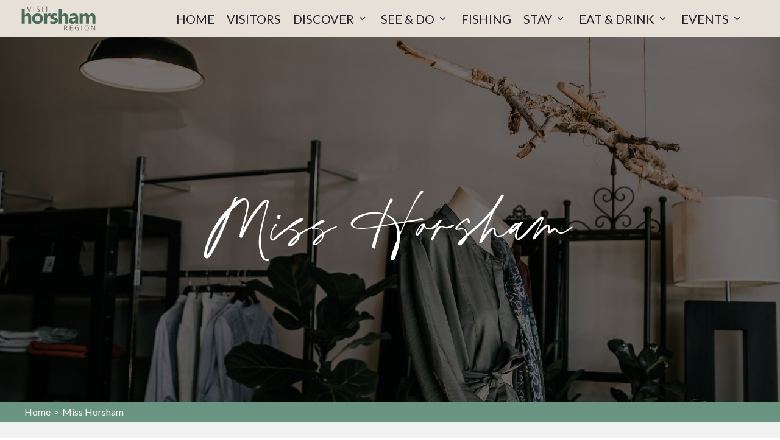

--- FILE ---
content_type: text/html; charset=UTF-8
request_url: https://visithorsham.com.au/business-listing/miss-horsham/
body_size: 24980
content:
<!DOCTYPE html>
<html lang="en-AU" prefix="og: https://ogp.me/ns#">
<head>
<meta charset="UTF-8" />
<meta name='viewport' content='width=device-width, initial-scale=1.0' />
<meta http-equiv='X-UA-Compatible' content='IE=edge' />
<link rel="profile" href="https://gmpg.org/xfn/11" />
	<style>img:is([sizes="auto" i], [sizes^="auto," i]) { contain-intrinsic-size: 3000px 1500px }</style>
	
<!-- Search Engine Optimisation by Rank Math - https://rankmath.com/ -->
<title>Miss Horsham - Visit Horsham</title>
<meta name="robots" content="index, follow, max-snippet:-1, max-video-preview:-1, max-image-preview:large"/>
<link rel="canonical" href="https://visithorsham.com.au/business-listing/miss-horsham/" />
<meta property="og:locale" content="en_US" />
<meta property="og:type" content="article" />
<meta property="og:title" content="Miss Horsham - Visit Horsham" />
<meta property="og:description" content="Fashion and dressing customers are in our blood. Nothing gives us greater pleasure than helping women find smart, stylish outfits to fit their lifestyles and match their personalities." />
<meta property="og:url" content="https://visithorsham.com.au/business-listing/miss-horsham/" />
<meta property="og:site_name" content="Visit Horsham" />
<meta property="og:image" content="https://visithorsham.com.au/wp-content/uploads/2022-03-09-14.10.03.jpg" />
<meta property="og:image:secure_url" content="https://visithorsham.com.au/wp-content/uploads/2022-03-09-14.10.03.jpg" />
<meta property="og:image:width" content="1280" />
<meta property="og:image:height" content="1920" />
<meta property="og:image:alt" content="Miss Horsham" />
<meta property="og:image:type" content="image/jpeg" />
<meta name="twitter:card" content="summary_large_image" />
<meta name="twitter:title" content="Miss Horsham - Visit Horsham" />
<meta name="twitter:description" content="Fashion and dressing customers are in our blood. Nothing gives us greater pleasure than helping women find smart, stylish outfits to fit their lifestyles and match their personalities." />
<meta name="twitter:image" content="https://visithorsham.com.au/wp-content/uploads/2022-03-09-14.10.03.jpg" />
<script type="application/ld+json" class="rank-math-schema">{"@context":"https://schema.org","@graph":[{"@type":"BreadcrumbList","@id":"https://visithorsham.com.au/business-listing/miss-horsham/#breadcrumb","itemListElement":[{"@type":"ListItem","position":"1","item":{"@id":"https://visithorsham.com.au","name":"Home"}},{"@type":"ListItem","position":"2","item":{"@id":"https://visithorsham.com.au/business-listing/miss-horsham/","name":"Miss Horsham"}}]}]}</script>
<!-- /Rank Math WordPress SEO plugin -->

<link rel='dns-prefetch' href='//fonts.googleapis.com' />
<link href='https://fonts.gstatic.com' crossorigin rel='preconnect' />
<link rel="alternate" type="application/rss+xml" title="Visit Horsham &raquo; Feed" href="https://visithorsham.com.au/feed/" />
<link rel="alternate" type="application/rss+xml" title="Visit Horsham &raquo; Comments Feed" href="https://visithorsham.com.au/comments/feed/" />
<link rel="alternate" type="text/calendar" title="Visit Horsham &raquo; iCal Feed" href="https://visithorsham.com.au/events/?ical=1" />
<link rel="preload" href="https://visithorsham.com.au/wp-content/plugins/bb-plugin/fonts/fontawesome/5.15.4/webfonts/fa-solid-900.woff2" as="font" type="font/woff2" crossorigin="anonymous">
<link rel="preload" href="https://visithorsham.com.au/wp-content/plugins/bb-plugin/fonts/fontawesome/5.15.4/webfonts/fa-regular-400.woff2" as="font" type="font/woff2" crossorigin="anonymous">
<link rel="preload" href="https://visithorsham.com.au/wp-content/plugins/bb-plugin/fonts/fontawesome/5.15.4/webfonts/fa-brands-400.woff2" as="font" type="font/woff2" crossorigin="anonymous">
<style id='cf-frontend-style-inline-css'>
@font-face {
	font-family: 'Haute Couture Regular';
	font-weight: 400;
	font-display: auto;
	src: url('https://visithorsham.com.au/wp-content/uploads/HauteCouture-Regular.woff') format('woff');
}
</style>
<link rel='stylesheet' id='wp-block-library-css' href='https://visithorsham.com.au/wp-includes/css/dist/block-library/style.min.css?ver=6.8.3' media='all' />
<style id='wp-block-library-theme-inline-css'>
.wp-block-audio :where(figcaption){color:#555;font-size:13px;text-align:center}.is-dark-theme .wp-block-audio :where(figcaption){color:#ffffffa6}.wp-block-audio{margin:0 0 1em}.wp-block-code{border:1px solid #ccc;border-radius:4px;font-family:Menlo,Consolas,monaco,monospace;padding:.8em 1em}.wp-block-embed :where(figcaption){color:#555;font-size:13px;text-align:center}.is-dark-theme .wp-block-embed :where(figcaption){color:#ffffffa6}.wp-block-embed{margin:0 0 1em}.blocks-gallery-caption{color:#555;font-size:13px;text-align:center}.is-dark-theme .blocks-gallery-caption{color:#ffffffa6}:root :where(.wp-block-image figcaption){color:#555;font-size:13px;text-align:center}.is-dark-theme :root :where(.wp-block-image figcaption){color:#ffffffa6}.wp-block-image{margin:0 0 1em}.wp-block-pullquote{border-bottom:4px solid;border-top:4px solid;color:currentColor;margin-bottom:1.75em}.wp-block-pullquote cite,.wp-block-pullquote footer,.wp-block-pullquote__citation{color:currentColor;font-size:.8125em;font-style:normal;text-transform:uppercase}.wp-block-quote{border-left:.25em solid;margin:0 0 1.75em;padding-left:1em}.wp-block-quote cite,.wp-block-quote footer{color:currentColor;font-size:.8125em;font-style:normal;position:relative}.wp-block-quote:where(.has-text-align-right){border-left:none;border-right:.25em solid;padding-left:0;padding-right:1em}.wp-block-quote:where(.has-text-align-center){border:none;padding-left:0}.wp-block-quote.is-large,.wp-block-quote.is-style-large,.wp-block-quote:where(.is-style-plain){border:none}.wp-block-search .wp-block-search__label{font-weight:700}.wp-block-search__button{border:1px solid #ccc;padding:.375em .625em}:where(.wp-block-group.has-background){padding:1.25em 2.375em}.wp-block-separator.has-css-opacity{opacity:.4}.wp-block-separator{border:none;border-bottom:2px solid;margin-left:auto;margin-right:auto}.wp-block-separator.has-alpha-channel-opacity{opacity:1}.wp-block-separator:not(.is-style-wide):not(.is-style-dots){width:100px}.wp-block-separator.has-background:not(.is-style-dots){border-bottom:none;height:1px}.wp-block-separator.has-background:not(.is-style-wide):not(.is-style-dots){height:2px}.wp-block-table{margin:0 0 1em}.wp-block-table td,.wp-block-table th{word-break:normal}.wp-block-table :where(figcaption){color:#555;font-size:13px;text-align:center}.is-dark-theme .wp-block-table :where(figcaption){color:#ffffffa6}.wp-block-video :where(figcaption){color:#555;font-size:13px;text-align:center}.is-dark-theme .wp-block-video :where(figcaption){color:#ffffffa6}.wp-block-video{margin:0 0 1em}:root :where(.wp-block-template-part.has-background){margin-bottom:0;margin-top:0;padding:1.25em 2.375em}
</style>
<style id='classic-theme-styles-inline-css'>
/*! This file is auto-generated */
.wp-block-button__link{color:#fff;background-color:#32373c;border-radius:9999px;box-shadow:none;text-decoration:none;padding:calc(.667em + 2px) calc(1.333em + 2px);font-size:1.125em}.wp-block-file__button{background:#32373c;color:#fff;text-decoration:none}
</style>
<style id='global-styles-inline-css'>
:root{--wp--preset--aspect-ratio--square: 1;--wp--preset--aspect-ratio--4-3: 4/3;--wp--preset--aspect-ratio--3-4: 3/4;--wp--preset--aspect-ratio--3-2: 3/2;--wp--preset--aspect-ratio--2-3: 2/3;--wp--preset--aspect-ratio--16-9: 16/9;--wp--preset--aspect-ratio--9-16: 9/16;--wp--preset--color--black: #000000;--wp--preset--color--cyan-bluish-gray: #abb8c3;--wp--preset--color--white: #ffffff;--wp--preset--color--pale-pink: #f78da7;--wp--preset--color--vivid-red: #cf2e2e;--wp--preset--color--luminous-vivid-orange: #ff6900;--wp--preset--color--luminous-vivid-amber: #fcb900;--wp--preset--color--light-green-cyan: #7bdcb5;--wp--preset--color--vivid-green-cyan: #00d084;--wp--preset--color--pale-cyan-blue: #8ed1fc;--wp--preset--color--vivid-cyan-blue: #0693e3;--wp--preset--color--vivid-purple: #9b51e0;--wp--preset--color--fl-heading-text: #699482;--wp--preset--color--fl-body-bg: #ffffff;--wp--preset--color--fl-body-text: #23242e;--wp--preset--color--fl-accent: #abc4a3;--wp--preset--color--fl-accent-hover: #5c8272;--wp--preset--color--fl-topbar-bg: #1e2f45;--wp--preset--color--fl-topbar-text: #a3b7cf;--wp--preset--color--fl-topbar-link: #a3b7cf;--wp--preset--color--fl-topbar-hover: #428bca;--wp--preset--color--fl-header-bg: #ffffff;--wp--preset--color--fl-header-text: #000000;--wp--preset--color--fl-header-link: #2a2a2a;--wp--preset--color--fl-header-hover: #c9631a;--wp--preset--color--fl-nav-bg: #ffffff;--wp--preset--color--fl-nav-link: #428bca;--wp--preset--color--fl-nav-hover: #428bca;--wp--preset--color--fl-content-bg: #ffffff;--wp--preset--color--fl-footer-widgets-bg: #1e1e1e;--wp--preset--color--fl-footer-widgets-text: #787878;--wp--preset--color--fl-footer-widgets-link: #787878;--wp--preset--color--fl-footer-widgets-hover: #c9631a;--wp--preset--color--fl-footer-bg: #1e1e1e;--wp--preset--color--fl-footer-text: #54544f;--wp--preset--color--fl-footer-link: #54544f;--wp--preset--color--fl-footer-hover: #c9631a;--wp--preset--gradient--vivid-cyan-blue-to-vivid-purple: linear-gradient(135deg,rgba(6,147,227,1) 0%,rgb(155,81,224) 100%);--wp--preset--gradient--light-green-cyan-to-vivid-green-cyan: linear-gradient(135deg,rgb(122,220,180) 0%,rgb(0,208,130) 100%);--wp--preset--gradient--luminous-vivid-amber-to-luminous-vivid-orange: linear-gradient(135deg,rgba(252,185,0,1) 0%,rgba(255,105,0,1) 100%);--wp--preset--gradient--luminous-vivid-orange-to-vivid-red: linear-gradient(135deg,rgba(255,105,0,1) 0%,rgb(207,46,46) 100%);--wp--preset--gradient--very-light-gray-to-cyan-bluish-gray: linear-gradient(135deg,rgb(238,238,238) 0%,rgb(169,184,195) 100%);--wp--preset--gradient--cool-to-warm-spectrum: linear-gradient(135deg,rgb(74,234,220) 0%,rgb(151,120,209) 20%,rgb(207,42,186) 40%,rgb(238,44,130) 60%,rgb(251,105,98) 80%,rgb(254,248,76) 100%);--wp--preset--gradient--blush-light-purple: linear-gradient(135deg,rgb(255,206,236) 0%,rgb(152,150,240) 100%);--wp--preset--gradient--blush-bordeaux: linear-gradient(135deg,rgb(254,205,165) 0%,rgb(254,45,45) 50%,rgb(107,0,62) 100%);--wp--preset--gradient--luminous-dusk: linear-gradient(135deg,rgb(255,203,112) 0%,rgb(199,81,192) 50%,rgb(65,88,208) 100%);--wp--preset--gradient--pale-ocean: linear-gradient(135deg,rgb(255,245,203) 0%,rgb(182,227,212) 50%,rgb(51,167,181) 100%);--wp--preset--gradient--electric-grass: linear-gradient(135deg,rgb(202,248,128) 0%,rgb(113,206,126) 100%);--wp--preset--gradient--midnight: linear-gradient(135deg,rgb(2,3,129) 0%,rgb(40,116,252) 100%);--wp--preset--font-size--small: 13px;--wp--preset--font-size--medium: 20px;--wp--preset--font-size--large: 36px;--wp--preset--font-size--x-large: 42px;--wp--preset--spacing--20: 0.44rem;--wp--preset--spacing--30: 0.67rem;--wp--preset--spacing--40: 1rem;--wp--preset--spacing--50: 1.5rem;--wp--preset--spacing--60: 2.25rem;--wp--preset--spacing--70: 3.38rem;--wp--preset--spacing--80: 5.06rem;--wp--preset--shadow--natural: 6px 6px 9px rgba(0, 0, 0, 0.2);--wp--preset--shadow--deep: 12px 12px 50px rgba(0, 0, 0, 0.4);--wp--preset--shadow--sharp: 6px 6px 0px rgba(0, 0, 0, 0.2);--wp--preset--shadow--outlined: 6px 6px 0px -3px rgba(255, 255, 255, 1), 6px 6px rgba(0, 0, 0, 1);--wp--preset--shadow--crisp: 6px 6px 0px rgba(0, 0, 0, 1);}:where(.is-layout-flex){gap: 0.5em;}:where(.is-layout-grid){gap: 0.5em;}body .is-layout-flex{display: flex;}.is-layout-flex{flex-wrap: wrap;align-items: center;}.is-layout-flex > :is(*, div){margin: 0;}body .is-layout-grid{display: grid;}.is-layout-grid > :is(*, div){margin: 0;}:where(.wp-block-columns.is-layout-flex){gap: 2em;}:where(.wp-block-columns.is-layout-grid){gap: 2em;}:where(.wp-block-post-template.is-layout-flex){gap: 1.25em;}:where(.wp-block-post-template.is-layout-grid){gap: 1.25em;}.has-black-color{color: var(--wp--preset--color--black) !important;}.has-cyan-bluish-gray-color{color: var(--wp--preset--color--cyan-bluish-gray) !important;}.has-white-color{color: var(--wp--preset--color--white) !important;}.has-pale-pink-color{color: var(--wp--preset--color--pale-pink) !important;}.has-vivid-red-color{color: var(--wp--preset--color--vivid-red) !important;}.has-luminous-vivid-orange-color{color: var(--wp--preset--color--luminous-vivid-orange) !important;}.has-luminous-vivid-amber-color{color: var(--wp--preset--color--luminous-vivid-amber) !important;}.has-light-green-cyan-color{color: var(--wp--preset--color--light-green-cyan) !important;}.has-vivid-green-cyan-color{color: var(--wp--preset--color--vivid-green-cyan) !important;}.has-pale-cyan-blue-color{color: var(--wp--preset--color--pale-cyan-blue) !important;}.has-vivid-cyan-blue-color{color: var(--wp--preset--color--vivid-cyan-blue) !important;}.has-vivid-purple-color{color: var(--wp--preset--color--vivid-purple) !important;}.has-black-background-color{background-color: var(--wp--preset--color--black) !important;}.has-cyan-bluish-gray-background-color{background-color: var(--wp--preset--color--cyan-bluish-gray) !important;}.has-white-background-color{background-color: var(--wp--preset--color--white) !important;}.has-pale-pink-background-color{background-color: var(--wp--preset--color--pale-pink) !important;}.has-vivid-red-background-color{background-color: var(--wp--preset--color--vivid-red) !important;}.has-luminous-vivid-orange-background-color{background-color: var(--wp--preset--color--luminous-vivid-orange) !important;}.has-luminous-vivid-amber-background-color{background-color: var(--wp--preset--color--luminous-vivid-amber) !important;}.has-light-green-cyan-background-color{background-color: var(--wp--preset--color--light-green-cyan) !important;}.has-vivid-green-cyan-background-color{background-color: var(--wp--preset--color--vivid-green-cyan) !important;}.has-pale-cyan-blue-background-color{background-color: var(--wp--preset--color--pale-cyan-blue) !important;}.has-vivid-cyan-blue-background-color{background-color: var(--wp--preset--color--vivid-cyan-blue) !important;}.has-vivid-purple-background-color{background-color: var(--wp--preset--color--vivid-purple) !important;}.has-black-border-color{border-color: var(--wp--preset--color--black) !important;}.has-cyan-bluish-gray-border-color{border-color: var(--wp--preset--color--cyan-bluish-gray) !important;}.has-white-border-color{border-color: var(--wp--preset--color--white) !important;}.has-pale-pink-border-color{border-color: var(--wp--preset--color--pale-pink) !important;}.has-vivid-red-border-color{border-color: var(--wp--preset--color--vivid-red) !important;}.has-luminous-vivid-orange-border-color{border-color: var(--wp--preset--color--luminous-vivid-orange) !important;}.has-luminous-vivid-amber-border-color{border-color: var(--wp--preset--color--luminous-vivid-amber) !important;}.has-light-green-cyan-border-color{border-color: var(--wp--preset--color--light-green-cyan) !important;}.has-vivid-green-cyan-border-color{border-color: var(--wp--preset--color--vivid-green-cyan) !important;}.has-pale-cyan-blue-border-color{border-color: var(--wp--preset--color--pale-cyan-blue) !important;}.has-vivid-cyan-blue-border-color{border-color: var(--wp--preset--color--vivid-cyan-blue) !important;}.has-vivid-purple-border-color{border-color: var(--wp--preset--color--vivid-purple) !important;}.has-vivid-cyan-blue-to-vivid-purple-gradient-background{background: var(--wp--preset--gradient--vivid-cyan-blue-to-vivid-purple) !important;}.has-light-green-cyan-to-vivid-green-cyan-gradient-background{background: var(--wp--preset--gradient--light-green-cyan-to-vivid-green-cyan) !important;}.has-luminous-vivid-amber-to-luminous-vivid-orange-gradient-background{background: var(--wp--preset--gradient--luminous-vivid-amber-to-luminous-vivid-orange) !important;}.has-luminous-vivid-orange-to-vivid-red-gradient-background{background: var(--wp--preset--gradient--luminous-vivid-orange-to-vivid-red) !important;}.has-very-light-gray-to-cyan-bluish-gray-gradient-background{background: var(--wp--preset--gradient--very-light-gray-to-cyan-bluish-gray) !important;}.has-cool-to-warm-spectrum-gradient-background{background: var(--wp--preset--gradient--cool-to-warm-spectrum) !important;}.has-blush-light-purple-gradient-background{background: var(--wp--preset--gradient--blush-light-purple) !important;}.has-blush-bordeaux-gradient-background{background: var(--wp--preset--gradient--blush-bordeaux) !important;}.has-luminous-dusk-gradient-background{background: var(--wp--preset--gradient--luminous-dusk) !important;}.has-pale-ocean-gradient-background{background: var(--wp--preset--gradient--pale-ocean) !important;}.has-electric-grass-gradient-background{background: var(--wp--preset--gradient--electric-grass) !important;}.has-midnight-gradient-background{background: var(--wp--preset--gradient--midnight) !important;}.has-small-font-size{font-size: var(--wp--preset--font-size--small) !important;}.has-medium-font-size{font-size: var(--wp--preset--font-size--medium) !important;}.has-large-font-size{font-size: var(--wp--preset--font-size--large) !important;}.has-x-large-font-size{font-size: var(--wp--preset--font-size--x-large) !important;}
:where(.wp-block-post-template.is-layout-flex){gap: 1.25em;}:where(.wp-block-post-template.is-layout-grid){gap: 1.25em;}
:where(.wp-block-columns.is-layout-flex){gap: 2em;}:where(.wp-block-columns.is-layout-grid){gap: 2em;}
:root :where(.wp-block-pullquote){font-size: 1.5em;line-height: 1.6;}
</style>
<link rel='stylesheet' id='font-awesome-5-css' href='https://visithorsham.com.au/wp-content/plugins/bb-plugin/fonts/fontawesome/5.15.4/css/all.min.css?ver=2.9.4.2' media='all' />
<link rel='stylesheet' id='ultimate-icons-css' href='https://visithorsham.com.au/wp-content/uploads/bb-plugin/icons/ultimate-icons/style.css?ver=2.9.4.2' media='all' />
<link rel='stylesheet' id='dashicons-css' href='https://visithorsham.com.au/wp-includes/css/dashicons.min.css?ver=6.8.3' media='all' />
<link rel='stylesheet' id='pp-jquery-fancybox-css' href='https://visithorsham.com.au/wp-content/plugins/bbpowerpack/assets/css/jquery.fancybox.min.css?ver=3.5.4' media='all' />
<link rel='stylesheet' id='fl-builder-layout-bundle-d785f91df277bbf354ac3ad05778199c-css' href='https://visithorsham.com.au/wp-content/uploads/bb-plugin/cache/d785f91df277bbf354ac3ad05778199c-layout-bundle.css?ver=2.9.4.2-1.5.2.1-20251125200437' media='all' />
<link rel='stylesheet' id='tablepress-default-css' href='https://visithorsham.com.au/wp-content/plugins/tablepress/css/build/default.css?ver=3.2.6' media='all' />
<link rel='stylesheet' id='jquery-magnificpopup-css' href='https://visithorsham.com.au/wp-content/plugins/bb-plugin/css/jquery.magnificpopup.min.css?ver=2.9.4.2' media='all' />
<link rel='stylesheet' id='bootstrap-css' href='https://visithorsham.com.au/wp-content/themes/bb-theme/css/bootstrap.min.css?ver=1.7.19.1' media='all' />
<link rel='stylesheet' id='fl-automator-skin-css' href='https://visithorsham.com.au/wp-content/uploads/bb-theme/skin-69322be055056.css?ver=1.7.19.1' media='all' />
<link rel='stylesheet' id='pp-animate-css' href='https://visithorsham.com.au/wp-content/plugins/bbpowerpack/assets/css/animate.min.css?ver=3.5.1' media='all' />
<link rel='stylesheet' id='fl-builder-google-fonts-911564ba5f3c2dcd8ce573c2f5117042-css' href='//fonts.googleapis.com/css?family=Lato%3A400%2C300%2C700%7COpen+Sans%3A400&#038;ver=6.8.3' media='all' />
<script src="https://visithorsham.com.au/wp-includes/js/jquery/jquery.min.js?ver=3.7.1" id="jquery-core-js"></script>
<script src="https://visithorsham.com.au/wp-includes/js/jquery/jquery-migrate.min.js?ver=3.4.1" id="jquery-migrate-js"></script>
<link rel="https://api.w.org/" href="https://visithorsham.com.au/wp-json/" /><link rel="alternate" title="JSON" type="application/json" href="https://visithorsham.com.au/wp-json/wp/v2/business_listing/50764" /><link rel="EditURI" type="application/rsd+xml" title="RSD" href="https://visithorsham.com.au/xmlrpc.php?rsd" />
<link rel='shortlink' href='https://visithorsham.com.au/?p=50764' />
<link rel="alternate" title="oEmbed (JSON)" type="application/json+oembed" href="https://visithorsham.com.au/wp-json/oembed/1.0/embed?url=https%3A%2F%2Fvisithorsham.com.au%2Fbusiness-listing%2Fmiss-horsham%2F" />
<link rel="alternate" title="oEmbed (XML)" type="text/xml+oembed" href="https://visithorsham.com.au/wp-json/oembed/1.0/embed?url=https%3A%2F%2Fvisithorsham.com.au%2Fbusiness-listing%2Fmiss-horsham%2F&#038;format=xml" />
		<script>
			var bb_powerpack = {
				version: '2.40.10',
				getAjaxUrl: function() { return atob( 'aHR0cHM6Ly92aXNpdGhvcnNoYW0uY29tLmF1L3dwLWFkbWluL2FkbWluLWFqYXgucGhw' ); },
				callback: function() {},
				mapMarkerData: {},
				post_id: '50764',
				search_term: '',
				current_page: 'https://visithorsham.com.au/business-listing/miss-horsham/',
				conditionals: {
					is_front_page: false,
					is_home: false,
					is_archive: false,
					current_post_type: '',
					is_tax: false,
										is_author: false,
					current_author: false,
					is_search: false,
									}
			};
		</script>
		<script type="text/javascript">
(function(url){
	if(/(?:Chrome\/26\.0\.1410\.63 Safari\/537\.31|WordfenceTestMonBot)/.test(navigator.userAgent)){ return; }
	var addEvent = function(evt, handler) {
		if (window.addEventListener) {
			document.addEventListener(evt, handler, false);
		} else if (window.attachEvent) {
			document.attachEvent('on' + evt, handler);
		}
	};
	var removeEvent = function(evt, handler) {
		if (window.removeEventListener) {
			document.removeEventListener(evt, handler, false);
		} else if (window.detachEvent) {
			document.detachEvent('on' + evt, handler);
		}
	};
	var evts = 'contextmenu dblclick drag dragend dragenter dragleave dragover dragstart drop keydown keypress keyup mousedown mousemove mouseout mouseover mouseup mousewheel scroll'.split(' ');
	var logHuman = function() {
		if (window.wfLogHumanRan) { return; }
		window.wfLogHumanRan = true;
		var wfscr = document.createElement('script');
		wfscr.type = 'text/javascript';
		wfscr.async = true;
		wfscr.src = url + '&r=' + Math.random();
		(document.getElementsByTagName('head')[0]||document.getElementsByTagName('body')[0]).appendChild(wfscr);
		for (var i = 0; i < evts.length; i++) {
			removeEvent(evts[i], logHuman);
		}
	};
	for (var i = 0; i < evts.length; i++) {
		addEvent(evts[i], logHuman);
	}
})('//visithorsham.com.au/?wordfence_lh=1&hid=7E1121F3594EF7E28F103593C1D772E7');
</script><meta name="tec-api-version" content="v1"><meta name="tec-api-origin" content="https://visithorsham.com.au"><link rel="alternate" href="https://visithorsham.com.au/wp-json/tribe/events/v1/" /><link rel="icon" href="https://visithorsham.com.au/wp-content/uploads/cropped-cropped-koala-horsham-32x32.png" sizes="32x32" />
<link rel="icon" href="https://visithorsham.com.au/wp-content/uploads/cropped-cropped-koala-horsham-192x192.png" sizes="192x192" />
<link rel="apple-touch-icon" href="https://visithorsham.com.au/wp-content/uploads/cropped-cropped-koala-horsham-180x180.png" />
<meta name="msapplication-TileImage" content="https://visithorsham.com.au/wp-content/uploads/cropped-cropped-koala-horsham-270x270.png" />
<script src="https://cdn.userway.org/widget.js" data-account="6WjqPDPuma"></script>

<!-- Google Tag Manager -->
<script>(function(w,d,s,l,i){w[l]=w[l]||[];w[l].push({'gtm.start':
new Date().getTime(),event:'gtm.js'});var f=d.getElementsByTagName(s)[0],
j=d.createElement(s),dl=l!='dataLayer'?'&l='+l:'';j.async=true;j.src=
'https://www.googletagmanager.com/gtm.js?id='+i+dl;f.parentNode.insertBefore(j,f);
})(window,document,'script','dataLayer','GTM-PBMRCK');</script>
<!-- End Google Tag Manager -->
</head>
<body class="wp-singular business_listing-template-default single single-business_listing postid-50764 wp-theme-bb-theme wp-child-theme-bb-theme-child fl-builder-2-9-4-2 fl-themer-1-5-2-1-20251125200437 fl-theme-1-7-19-1 fl-no-js tribe-no-js fl-theme-builder-part fl-theme-builder-part-page-title-feature-image-and-breadcrumb fl-theme-builder-footer fl-theme-builder-footer-footer-layout-copy fl-theme-builder-header fl-theme-builder-header-header-theme-layout-copy fl-theme-builder-singular fl-theme-builder-singular-listing-details-singular-copy-3 fl-framework-bootstrap fl-preset-default fl-full-width fl-scroll-to-top" itemscope="itemscope" itemtype="https://schema.org/WebPage">
<!-- Google Tag Manager (noscript) -->
<noscript><iframe src="https://www.googletagmanager.com/ns.html?id=GTM-PBMRCK"
height="0" width="0" style="display:none;visibility:hidden"></iframe></noscript>
<!-- End Google Tag Manager (noscript) --><a aria-label="Skip to content" class="fl-screen-reader-text" href="#fl-main-content">Skip to content</a><div class="fl-page">
	<header class="fl-builder-content fl-builder-content-9970 fl-builder-global-templates-locked" data-post-id="9970" data-type="header" data-sticky="1" data-sticky-on="" data-sticky-breakpoint="medium" data-shrink="0" data-overlay="0" data-overlay-bg="default" data-shrink-image-height="50px" role="banner" itemscope="itemscope" itemtype="http://schema.org/WPHeader"><div class="fl-row fl-row-full-width fl-row-bg-color fl-node-5df870c47afd0 fl-row-default-height fl-row-align-center" data-node="5df870c47afd0">
	<div class="fl-row-content-wrap">
		<div class="uabb-row-separator uabb-top-row-separator" >
</div>
				<div class="fl-row-content fl-row-fixed-width fl-node-content">
		
<div class="fl-col-group fl-node-5df870c47afd3 fl-col-group-equal-height fl-col-group-align-center fl-col-group-custom-width" data-node="5df870c47afd3">
			<div class="fl-col fl-node-5df870c47afda fl-col-bg-color fl-col-small fl-col-small-custom-width" data-node="5df870c47afda">
	<div class="fl-col-content fl-node-content"><div class="fl-module fl-module-photo fl-node-5df870c47afdb z-logo" data-node="5df870c47afdb">
	<div class="fl-module-content fl-node-content">
		<div class="fl-photo fl-photo-align-center" itemscope itemtype="https://schema.org/ImageObject">
	<div class="fl-photo-content fl-photo-img-png">
				<a href="https://visithorsham.com.au/" target="_self" itemprop="url">
				<img loading="lazy" decoding="async" class="fl-photo-img wp-image-48275 size-full" src="https://visithorsham.com.au/wp-content/uploads/horsham-logo-dark-blue2.png" alt="Horsham Logo Dark Blue2" itemprop="image" height="61" width="180" title="Horsham Logo Dark Blue2"  data-no-lazy="1" />
				</a>
					</div>
	</div>
	</div>
</div>
</div>
</div>
			<div class="fl-col fl-node-5df870c47afd4 fl-col-bg-color fl-col-small-custom-width" data-node="5df870c47afd4">
	<div class="fl-col-content fl-node-content"><div class="fl-module fl-module-brex-mega-menu fl-node-vn48kwltdarb fl-visible-desktop fl-visible-large fl-visible-medium" data-node="vn48kwltdarb">
	<div class="fl-module-content fl-node-content">
		<nav>
    <div class="brex-mega-menu-desktop">
        <ul class="brex-mega-menu"><li class="">
            <a  class="" target="_self" href="https://visithorsham.com.au/">HOME</a>
            </li><li class="">
            <a  class="" target="_self" href="https://visithorsham.com.au/visitors/">VISITORS</a>
            </li><li class="mega-menu-saved-row">
            <a   target="_self" class="mega-menu-saved-row-a megamenuonmouseover" href="https://visithorsham.com.au/discover-the-region/">DISCOVER <i class="ua-icon ua-icon-chevron-small-down"></i></a>
            <div class="mega-menu-saved-row-container" >
            <link rel='stylesheet' id='foundation-icons-css' href='https://cdnjs.cloudflare.com/ajax/libs/foundicons/3.0.0/foundation-icons.css?ver=2.9.4.2' media='all' />
<link rel='stylesheet' id='uabb-animate-css' href='https://visithorsham.com.au/wp-content/plugins/bb-ultimate-addon/modules/info-list/css/animate.css' media='all' />
<style id='fl-builder-layout-47497-inline-css'>
.fl-node-awq5k9s0xvz3 > .fl-row-content-wrap {background-color: #e6e0d6;border-style: solid;border-width: 0;background-clip: border-box;border-color: #699482;border-top-width: 0px;border-right-width: 0px;border-bottom-width: 5px;border-left-width: 0px;}.fl-node-o5yk9rbacjig {width: 25%;}.fl-node-vo6yzb4nmcgl {width: 50%;}.fl-node-u0htlg7cre2m {width: 75%;}.fl-node-2kdqmtznjvhi {width: 50%;}.fl-node-sacpt047r2f9, .fl-node-sacpt047r2f9 .fl-photo {text-align: center;} .fl-node-sacpt047r2f9 > .fl-module-content {margin-top:10px;} .fl-node-pgim6czbrjwx > .fl-module-content {margin-right:10px;margin-bottom:0px;} .fl-node-bui7gnt642ed > .fl-module-content {margin-right:10px;margin-bottom:0px;}.uabb-info-list .uabb-info-list-left,.uabb-info-list .uabb-info-list-right {float: none;}.uabb-info-list .uabb-info-list-wrapper > li {list-style: none;margin: 0;padding: 0;position: relative;}.uabb-module-content .uabb-text-editor :not(a) {color: inherit;}.uabb-module-content .uabb-text-editor :not(i) {font-family: inherit;}.uabb-module-content .uabb-text-editor :not(h1):not(h2):not(h3):not(h4):not(h5):not(h6) {font-size: inherit;line-height: inherit;}.uabb-module-content .uabb-text-editor :not(h1):not(h2):not(h3):not(h4):not(h5):not(h6):not(strong):not(b):not(i) {font-weight: inherit;}.uabb-info-list-content .uabb-info-list-description p:last-of-type {margin-bottom: 0;}.uabb-info-list-connector,.uabb-info-list-connector-top {height: 100%;position: absolute;z-index: 1;border-width: 0 0 0 1px;}.uabb-info-list-connector-top {top: 0;}.uabb-info-list-content-wrapper.uabb-info-list-left .uabb-info-list-icon,.uabb-info-list-content-wrapper.uabb-info-list-right .uabb-info-list-icon {display: inline-block;vertical-align: top;}.uabb-info-list-content-wrapper.uabb-info-list-left .uabb-info-list-icon {margin-right: 20px;}.uabb-info-list-content-wrapper.uabb-info-list-right {text-align: right;direction: rtl;}.uabb-info-list-content-wrapper.uabb-info-list-right * {direction: ltr;}.uabb-info-list-content-wrapper.uabb-info-list-right .uabb-info-list-icon {margin-left: 20px;}.uabb-info-list-wrapper.uabb-info-list-top li .uabb-info-list-icon {float: none;margin: 0 auto;}.uabb-info-list-wrapper.uabb-info-list-top li .uabb-info-list-content {margin: 15px;padding-bottom: 0;text-align: center;}.uabb-info-list-wrapper.uabb-info-list-top li .uabb-info-list-connector {height: 0;left: 50%;margin-left: 0;position: absolute;width: 100%;}.uabb-info-list-content.uabb-info-list-top {margin-right: 1em;padding: 0;}.uabb-info-list-link {position: absolute;width: 100%;height: 100%;left: 0;top: 0;bottom: 0;right: 0;z-index: 9;}.uabb-info-list-link {position: relative;}.uabb-info-list-item .uabb-info-list-icon .uabb-icon-wrap {vertical-align: middle;}.uabb-info-list-item .uabb-info-list-icon a {box-shadow: none;}.uabb-info-list-wrapper.uabb-info-list-top .uabb-info-list-item {width: 100%;vertical-align: top;}.uabb-imgicon-wrap .uabb-icon i {margin: 0;}.uabb-info-list .uabb-info-list-wrapper,.uabb-info-list-content-wrapper .uabb-info-list-content h2,.uabb-info-list-content-wrapper .uabb-info-list-content h3,.uabb-info-list-content-wrapper .uabb-info-list-content h4,.uabb-info-list-content-wrapper .uabb-info-list-content h5,.uabb-info-list-content-wrapper .uabb-info-list-content h6 {margin: 0;padding: 0;}.uabb-info-list-content-wrapper,.uabb-info-list-icon {position: relative;z-index: 4;}.uabb-info-list-item:first-child .uabb-info-list-connector-top,.uabb-info-list-wrapper li:last-child .uabb-info-list-connector {display: none;}.uabb-info-list-content-wrapper.uabb-info-list-left .uabb-info-list-content,.uabb-info-list-content-wrapper.uabb-info-list-right .uabb-info-list-content,.uabb-info-list-wrapper.uabb-info-list-top li,.uabb-info-list-icon .icon {display: inline-block;}.uabb-info-list-content-wrapper.uabb-info-list-top .uabb-info-list-icon,.uabb-info-list-content-wrapper.uabb-info-list-top .uabb-info-list-content,.uabb-info-list-wrapper.uabb-info-list-top {display: block;}@media only screen and (max-width:767px) {.uabb-info-list-wrapper.uabb-info-list-top .uabb-info-list-item .uabb-info-list-connector {display: none;}}.fl-builder-content .fl-node-4u8lifqxsw1k .uabb-info-list-icon {vertical-align: middle;}.fl-builder-content .fl-node-4u8lifqxsw1k .uabb-info-list-content {vertical-align: middle;}.fl-node-4u8lifqxsw1k .uabb-info-list-wrapper .uabb-info-list-item:last-child {padding-bottom: 0;}.fl-node-4u8lifqxsw1k .uabb-info-list-content-wrapper.uabb-info-list-left .uabb-info-list-content {width: calc( 100% - 50px );}.fl-node-4u8lifqxsw1k .uabb-info-list-wrapper.uabb-info-list-left li .uabb-info-list-connector,.fl-node-4u8lifqxsw1k .uabb-info-list-wrapper.uabb-info-list-left li .uabb-info-list-connector-top {left: 15px;}.fl-node-4u8lifqxsw1k .uabb-info-list-wrapper .uabb-info-list-item {padding-bottom: 20px;}.fl-node-4u8lifqxsw1k .uabb-info-list .uabb-info-list-left,.fl-node-4u8lifqxsw1k .uabb-info-list .uabb-info-list-right {text-align: left;}.fl-node-4u8lifqxsw1k .uabb-info-list-content-wrapper.uabb-info-list-left .uabb-info-list-content,.fl-node-4u8lifqxsw1k .uabb-info-list-content-wrapper.uabb-info-list-right .uabb-info-list-content {width: auto;}.fl-node-4u8lifqxsw1k .uabb-info-list .uabb-info-list-icon .custom-character0 {text-align: center;color: #abc4a3;font-size:30px;width:30px;height:30px;line-height:30px;}.fl-node-4u8lifqxsw1k .info-list-icon-dynamic0 .uabb-imgicon-wrap {text-align: center;}.fl-node-4u8lifqxsw1k .info-list-icon-dynamic0 .uabb-icon-wrap .uabb-icon i,.fl-node-4u8lifqxsw1k .info-list-icon-dynamic0 .uabb-icon-wrap .uabb-icon i:before {color: #abc4a3;font-size: 30px;height: auto;width: auto;line-height: 30px;height: 30px;width: 30px;text-align: center;}.fl-node-4u8lifqxsw1k .info-list-icon-dynamic0 .uabb-icon-wrap .uabb-icon i:before {background: none;}.fl-node-4u8lifqxsw1k .info-list-icon-dynamic0 .uabb-icon-wrap .uabb-icon i:hover,.fl-node-4u8lifqxsw1k .info-list-icon-dynamic0 .uabb-icon-wrap .uabb-icon i:hover:before,.fl-node-4u8lifqxsw1k .info-list-icon-dynamic0 .uabb-infobox-module-link:hover .uabb-icon-wrap .uabb-icon i,.fl-node-4u8lifqxsw1k .info-list-icon-dynamic0 .uabb-infobox-module-link:hover .uabb-icon-wrap .uabb-icon i:before {color: ;}.fl-node-4u8lifqxsw1k .info-list-icon-dynamic0 .uabb-icon-wrap .uabb-icon i:hover:before {background: none;}@media ( max-width: 992px ) {.fl-node-4u8lifqxsw1k .info-list-icon-dynamic0 .uabb-imgicon-wrap {text-align: ;}}@media ( max-width: 768px ) {.fl-node-4u8lifqxsw1k .info-list-icon-dynamic0 .uabb-imgicon-wrap {text-align: ;}}.fl-node-4u8lifqxsw1k .info-list-icon-dynamic0 .uabb-imgicon-wrap .uabb-photo-img {}.fl-node-4u8lifqxsw1k .uabb-info-list .uabb-info-list-icon .custom-character1 {text-align: center;color: #abc4a3;font-size:30px;width:30px;height:30px;line-height:30px;}.fl-node-4u8lifqxsw1k .info-list-icon-dynamic1 .uabb-imgicon-wrap {text-align: center;}.fl-node-4u8lifqxsw1k .info-list-icon-dynamic1 .uabb-icon-wrap .uabb-icon i,.fl-node-4u8lifqxsw1k .info-list-icon-dynamic1 .uabb-icon-wrap .uabb-icon i:before {color: #abc4a3;font-size: 30px;height: auto;width: auto;line-height: 30px;height: 30px;width: 30px;text-align: center;}.fl-node-4u8lifqxsw1k .info-list-icon-dynamic1 .uabb-icon-wrap .uabb-icon i:before {background: none;}.fl-node-4u8lifqxsw1k .info-list-icon-dynamic1 .uabb-icon-wrap .uabb-icon i:hover,.fl-node-4u8lifqxsw1k .info-list-icon-dynamic1 .uabb-icon-wrap .uabb-icon i:hover:before,.fl-node-4u8lifqxsw1k .info-list-icon-dynamic1 .uabb-infobox-module-link:hover .uabb-icon-wrap .uabb-icon i,.fl-node-4u8lifqxsw1k .info-list-icon-dynamic1 .uabb-infobox-module-link:hover .uabb-icon-wrap .uabb-icon i:before {color: ;}.fl-node-4u8lifqxsw1k .info-list-icon-dynamic1 .uabb-icon-wrap .uabb-icon i:hover:before {background: none;}@media ( max-width: 992px ) {.fl-node-4u8lifqxsw1k .info-list-icon-dynamic1 .uabb-imgicon-wrap {text-align: ;}}@media ( max-width: 768px ) {.fl-node-4u8lifqxsw1k .info-list-icon-dynamic1 .uabb-imgicon-wrap {text-align: ;}}.fl-node-4u8lifqxsw1k .info-list-icon-dynamic1 .uabb-imgicon-wrap .uabb-photo-img {}.fl-node-4u8lifqxsw1k .uabb-info-list .uabb-info-list-icon .custom-character2 {text-align: center;color: #abc4a3;font-size:30px;width:30px;height:30px;line-height:30px;}.fl-node-4u8lifqxsw1k .info-list-icon-dynamic2 .uabb-imgicon-wrap {text-align: center;}.fl-node-4u8lifqxsw1k .info-list-icon-dynamic2 .uabb-icon-wrap .uabb-icon i,.fl-node-4u8lifqxsw1k .info-list-icon-dynamic2 .uabb-icon-wrap .uabb-icon i:before {color: #abc4a3;font-size: 30px;height: auto;width: auto;line-height: 30px;height: 30px;width: 30px;text-align: center;}.fl-node-4u8lifqxsw1k .info-list-icon-dynamic2 .uabb-icon-wrap .uabb-icon i:before {background: none;}.fl-node-4u8lifqxsw1k .info-list-icon-dynamic2 .uabb-icon-wrap .uabb-icon i:hover,.fl-node-4u8lifqxsw1k .info-list-icon-dynamic2 .uabb-icon-wrap .uabb-icon i:hover:before,.fl-node-4u8lifqxsw1k .info-list-icon-dynamic2 .uabb-infobox-module-link:hover .uabb-icon-wrap .uabb-icon i,.fl-node-4u8lifqxsw1k .info-list-icon-dynamic2 .uabb-infobox-module-link:hover .uabb-icon-wrap .uabb-icon i:before {color: ;}.fl-node-4u8lifqxsw1k .info-list-icon-dynamic2 .uabb-icon-wrap .uabb-icon i:hover:before {background: none;}@media ( max-width: 992px ) {.fl-node-4u8lifqxsw1k .info-list-icon-dynamic2 .uabb-imgicon-wrap {text-align: ;}}@media ( max-width: 768px ) {.fl-node-4u8lifqxsw1k .info-list-icon-dynamic2 .uabb-imgicon-wrap {text-align: ;}}.fl-node-4u8lifqxsw1k .info-list-icon-dynamic2 .uabb-imgicon-wrap .uabb-photo-img {}.fl-node-4u8lifqxsw1k .uabb-icon i {float: none;}.fl-node-4u8lifqxsw1k .uabb-icon {display: block;}.fl-node-4u8lifqxsw1k .uabb-info-list-content .uabb-info-list-title,.fl-node-4u8lifqxsw1k .uabb-info-list-content .uabb-info-list-title * {}.fl-node-4u8lifqxsw1k .uabb-info-list-content .uabb-info-list-description {}@media ( max-width: 992px) {.fl-node-4u8lifqxsw1k .uabb-info-list .uabb-info-list-left,.fl-node-4u8lifqxsw1k .uabb-info-list .uabb-info-list-right {text-align: ;}}@media ( max-width: 768px ) {.fl-node-4u8lifqxsw1k .uabb-info-list .uabb-info-list-left,.fl-node-4u8lifqxsw1k .uabb-info-list .uabb-info-list-right {text-align: ;}}.fl-node-4u8lifqxsw1k .uabb-info-list-content .uabb-info-list-title,.fl-node-4u8lifqxsw1k .uabb-info-list-content .uabb-info-list-title * {font-size: 20px;}.fl-builder-content .fl-node-r8q3so0yzedp .uabb-info-list-icon {vertical-align: middle;}.fl-builder-content .fl-node-r8q3so0yzedp .uabb-info-list-content {vertical-align: middle;}.fl-node-r8q3so0yzedp .uabb-info-list-wrapper .uabb-info-list-item:last-child {padding-bottom: 0;}.fl-node-r8q3so0yzedp .uabb-info-list-content-wrapper.uabb-info-list-left .uabb-info-list-content {width: calc( 100% - 50px );}.fl-node-r8q3so0yzedp .uabb-info-list-wrapper.uabb-info-list-left li .uabb-info-list-connector,.fl-node-r8q3so0yzedp .uabb-info-list-wrapper.uabb-info-list-left li .uabb-info-list-connector-top {left: 15px;}.fl-node-r8q3so0yzedp .uabb-info-list-wrapper .uabb-info-list-item {padding-bottom: 20px;}.fl-node-r8q3so0yzedp .uabb-info-list .uabb-info-list-left,.fl-node-r8q3so0yzedp .uabb-info-list .uabb-info-list-right {text-align: left;}.fl-node-r8q3so0yzedp .uabb-info-list-content-wrapper.uabb-info-list-left .uabb-info-list-content,.fl-node-r8q3so0yzedp .uabb-info-list-content-wrapper.uabb-info-list-right .uabb-info-list-content {width: auto;}.fl-node-r8q3so0yzedp .uabb-info-list .uabb-info-list-icon .custom-character0 {text-align: center;color: #abc4a3;font-size:30px;width:30px;height:30px;line-height:30px;}.fl-node-r8q3so0yzedp .info-list-icon-dynamic0 .uabb-imgicon-wrap {text-align: center;}.fl-node-r8q3so0yzedp .info-list-icon-dynamic0 .uabb-icon-wrap .uabb-icon i,.fl-node-r8q3so0yzedp .info-list-icon-dynamic0 .uabb-icon-wrap .uabb-icon i:before {color: #abc4a3;font-size: 30px;height: auto;width: auto;line-height: 30px;height: 30px;width: 30px;text-align: center;}.fl-node-r8q3so0yzedp .info-list-icon-dynamic0 .uabb-icon-wrap .uabb-icon i:before {background: none;}.fl-node-r8q3so0yzedp .info-list-icon-dynamic0 .uabb-icon-wrap .uabb-icon i:hover,.fl-node-r8q3so0yzedp .info-list-icon-dynamic0 .uabb-icon-wrap .uabb-icon i:hover:before,.fl-node-r8q3so0yzedp .info-list-icon-dynamic0 .uabb-infobox-module-link:hover .uabb-icon-wrap .uabb-icon i,.fl-node-r8q3so0yzedp .info-list-icon-dynamic0 .uabb-infobox-module-link:hover .uabb-icon-wrap .uabb-icon i:before {color: ;}.fl-node-r8q3so0yzedp .info-list-icon-dynamic0 .uabb-icon-wrap .uabb-icon i:hover:before {background: none;}@media ( max-width: 992px ) {.fl-node-r8q3so0yzedp .info-list-icon-dynamic0 .uabb-imgicon-wrap {text-align: ;}}@media ( max-width: 768px ) {.fl-node-r8q3so0yzedp .info-list-icon-dynamic0 .uabb-imgicon-wrap {text-align: ;}}.fl-node-r8q3so0yzedp .info-list-icon-dynamic0 .uabb-imgicon-wrap .uabb-photo-img {}.fl-node-r8q3so0yzedp .uabb-info-list .uabb-info-list-icon .custom-character1 {text-align: center;color: #abc4a3;font-size:30px;width:30px;height:30px;line-height:30px;}.fl-node-r8q3so0yzedp .info-list-icon-dynamic1 .uabb-imgicon-wrap {text-align: center;}.fl-node-r8q3so0yzedp .info-list-icon-dynamic1 .uabb-icon-wrap .uabb-icon i,.fl-node-r8q3so0yzedp .info-list-icon-dynamic1 .uabb-icon-wrap .uabb-icon i:before {color: #abc4a3;font-size: 30px;height: auto;width: auto;line-height: 30px;height: 30px;width: 30px;text-align: center;}.fl-node-r8q3so0yzedp .info-list-icon-dynamic1 .uabb-icon-wrap .uabb-icon i:before {background: none;}.fl-node-r8q3so0yzedp .info-list-icon-dynamic1 .uabb-icon-wrap .uabb-icon i:hover,.fl-node-r8q3so0yzedp .info-list-icon-dynamic1 .uabb-icon-wrap .uabb-icon i:hover:before,.fl-node-r8q3so0yzedp .info-list-icon-dynamic1 .uabb-infobox-module-link:hover .uabb-icon-wrap .uabb-icon i,.fl-node-r8q3so0yzedp .info-list-icon-dynamic1 .uabb-infobox-module-link:hover .uabb-icon-wrap .uabb-icon i:before {color: ;}.fl-node-r8q3so0yzedp .info-list-icon-dynamic1 .uabb-icon-wrap .uabb-icon i:hover:before {background: none;}@media ( max-width: 992px ) {.fl-node-r8q3so0yzedp .info-list-icon-dynamic1 .uabb-imgicon-wrap {text-align: ;}}@media ( max-width: 768px ) {.fl-node-r8q3so0yzedp .info-list-icon-dynamic1 .uabb-imgicon-wrap {text-align: ;}}.fl-node-r8q3so0yzedp .info-list-icon-dynamic1 .uabb-imgicon-wrap .uabb-photo-img {}.fl-node-r8q3so0yzedp .uabb-info-list .uabb-info-list-icon .custom-character2 {text-align: center;color: #abc4a3;font-size:30px;width:30px;height:30px;line-height:30px;}.fl-node-r8q3so0yzedp .info-list-icon-dynamic2 .uabb-imgicon-wrap {text-align: center;}.fl-node-r8q3so0yzedp .info-list-icon-dynamic2 .uabb-icon-wrap .uabb-icon i,.fl-node-r8q3so0yzedp .info-list-icon-dynamic2 .uabb-icon-wrap .uabb-icon i:before {color: #abc4a3;font-size: 30px;height: auto;width: auto;line-height: 30px;height: 30px;width: 30px;text-align: center;}.fl-node-r8q3so0yzedp .info-list-icon-dynamic2 .uabb-icon-wrap .uabb-icon i:before {background: none;}.fl-node-r8q3so0yzedp .info-list-icon-dynamic2 .uabb-icon-wrap .uabb-icon i:hover,.fl-node-r8q3so0yzedp .info-list-icon-dynamic2 .uabb-icon-wrap .uabb-icon i:hover:before,.fl-node-r8q3so0yzedp .info-list-icon-dynamic2 .uabb-infobox-module-link:hover .uabb-icon-wrap .uabb-icon i,.fl-node-r8q3so0yzedp .info-list-icon-dynamic2 .uabb-infobox-module-link:hover .uabb-icon-wrap .uabb-icon i:before {color: ;}.fl-node-r8q3so0yzedp .info-list-icon-dynamic2 .uabb-icon-wrap .uabb-icon i:hover:before {background: none;}@media ( max-width: 992px ) {.fl-node-r8q3so0yzedp .info-list-icon-dynamic2 .uabb-imgicon-wrap {text-align: ;}}@media ( max-width: 768px ) {.fl-node-r8q3so0yzedp .info-list-icon-dynamic2 .uabb-imgicon-wrap {text-align: ;}}.fl-node-r8q3so0yzedp .info-list-icon-dynamic2 .uabb-imgicon-wrap .uabb-photo-img {}.fl-node-r8q3so0yzedp .uabb-info-list .uabb-info-list-icon .custom-character3 {text-align: center;color: #abc4a3;font-size:30px;width:30px;height:30px;line-height:30px;}.fl-node-r8q3so0yzedp .info-list-icon-dynamic3 .uabb-imgicon-wrap {text-align: center;}.fl-node-r8q3so0yzedp .info-list-icon-dynamic3 .uabb-icon-wrap .uabb-icon i,.fl-node-r8q3so0yzedp .info-list-icon-dynamic3 .uabb-icon-wrap .uabb-icon i:before {color: #abc4a3;font-size: 30px;height: auto;width: auto;line-height: 30px;height: 30px;width: 30px;text-align: center;}.fl-node-r8q3so0yzedp .info-list-icon-dynamic3 .uabb-icon-wrap .uabb-icon i:before {background: none;}.fl-node-r8q3so0yzedp .info-list-icon-dynamic3 .uabb-icon-wrap .uabb-icon i:hover,.fl-node-r8q3so0yzedp .info-list-icon-dynamic3 .uabb-icon-wrap .uabb-icon i:hover:before,.fl-node-r8q3so0yzedp .info-list-icon-dynamic3 .uabb-infobox-module-link:hover .uabb-icon-wrap .uabb-icon i,.fl-node-r8q3so0yzedp .info-list-icon-dynamic3 .uabb-infobox-module-link:hover .uabb-icon-wrap .uabb-icon i:before {color: ;}.fl-node-r8q3so0yzedp .info-list-icon-dynamic3 .uabb-icon-wrap .uabb-icon i:hover:before {background: none;}@media ( max-width: 992px ) {.fl-node-r8q3so0yzedp .info-list-icon-dynamic3 .uabb-imgicon-wrap {text-align: ;}}@media ( max-width: 768px ) {.fl-node-r8q3so0yzedp .info-list-icon-dynamic3 .uabb-imgicon-wrap {text-align: ;}}.fl-node-r8q3so0yzedp .info-list-icon-dynamic3 .uabb-imgicon-wrap .uabb-photo-img {}.fl-node-r8q3so0yzedp .uabb-icon i {float: none;}.fl-node-r8q3so0yzedp .uabb-icon {display: block;}.fl-node-r8q3so0yzedp .uabb-info-list-content .uabb-info-list-title,.fl-node-r8q3so0yzedp .uabb-info-list-content .uabb-info-list-title * {}.fl-node-r8q3so0yzedp .uabb-info-list-content .uabb-info-list-description {}@media ( max-width: 992px) {.fl-node-r8q3so0yzedp .uabb-info-list .uabb-info-list-left,.fl-node-r8q3so0yzedp .uabb-info-list .uabb-info-list-right {text-align: ;}}@media ( max-width: 768px ) {.fl-node-r8q3so0yzedp .uabb-info-list .uabb-info-list-left,.fl-node-r8q3so0yzedp .uabb-info-list .uabb-info-list-right {text-align: ;}}.fl-node-r8q3so0yzedp .uabb-info-list-content .uabb-info-list-title,.fl-node-r8q3so0yzedp .uabb-info-list-content .uabb-info-list-title * {font-size: 20px;}.fl-col-group-equal-height.fl-col-group-align-bottom .fl-col-content {-webkit-justify-content: flex-end;justify-content: flex-end;-webkit-box-align: end; -webkit-box-pack: end;-ms-flex-pack: end;}.uabb-module-content h1,.uabb-module-content h2,.uabb-module-content h3,.uabb-module-content h4,.uabb-module-content h5,.uabb-module-content h6 {margin: 0;clear: both;}.fl-module-content a,.fl-module-content a:hover,.fl-module-content a:focus {text-decoration: none;}.uabb-row-separator {position: absolute;width: 100%;left: 0;}.uabb-top-row-separator {top: 0;bottom: auto}.uabb-bottom-row-separator {top: auto;bottom: 0;}.fl-builder-content-editing .fl-visible-medium.uabb-row,.fl-builder-content-editing .fl-visible-medium-mobile.uabb-row,.fl-builder-content-editing .fl-visible-mobile.uabb-row {display: none !important;}@media (max-width: 992px) {.fl-builder-content-editing .fl-visible-desktop.uabb-row,.fl-builder-content-editing .fl-visible-mobile.uabb-row {display: none !important;}.fl-builder-content-editing .fl-visible-desktop-medium.uabb-row,.fl-builder-content-editing .fl-visible-medium.uabb-row,.fl-builder-content-editing .fl-visible-medium-mobile.uabb-row {display: block !important;}}@media (max-width: 768px) {.fl-builder-content-editing .fl-visible-desktop.uabb-row,.fl-builder-content-editing .fl-visible-desktop-medium.uabb-row,.fl-builder-content-editing .fl-visible-medium.uabb-row {display: none !important;}.fl-builder-content-editing .fl-visible-medium-mobile.uabb-row,.fl-builder-content-editing .fl-visible-mobile.uabb-row {display: block !important;}}.fl-responsive-preview-content .fl-builder-content-editing {overflow-x: hidden;overflow-y: visible;}.uabb-row-separator svg {width: 100%;}.uabb-top-row-separator.uabb-has-svg svg {position: absolute;padding: 0;margin: 0;left: 50%;top: -1px;bottom: auto;-webkit-transform: translateX(-50%);-ms-transform: translateX(-50%);transform: translateX(-50%);}.uabb-bottom-row-separator.uabb-has-svg svg {position: absolute;padding: 0;margin: 0;left: 50%;bottom: -1px;top: auto;-webkit-transform: translateX(-50%);-ms-transform: translateX(-50%);transform: translateX(-50%);}.uabb-bottom-row-separator.uabb-has-svg .uasvg-wave-separator {bottom: 0;}.uabb-top-row-separator.uabb-has-svg .uasvg-wave-separator {top: 0;}.uabb-bottom-row-separator.uabb-svg-triangle svg,.uabb-bottom-row-separator.uabb-xlarge-triangle svg,.uabb-top-row-separator.uabb-xlarge-triangle-left svg,.uabb-bottom-row-separator.uabb-svg-circle svg,.uabb-top-row-separator.uabb-slime-separator svg,.uabb-top-row-separator.uabb-grass-separator svg,.uabb-top-row-separator.uabb-grass-bend-separator svg,.uabb-bottom-row-separator.uabb-mul-triangles-separator svg,.uabb-top-row-separator.uabb-wave-slide-separator svg,.uabb-top-row-separator.uabb-pine-tree-separator svg,.uabb-top-row-separator.uabb-pine-tree-bend-separator svg,.uabb-bottom-row-separator.uabb-stamp-separator svg,.uabb-bottom-row-separator.uabb-xlarge-circle svg,.uabb-top-row-separator.uabb-wave-separator svg{left: 50%;-webkit-transform: translateX(-50%) scaleY(-1); -moz-transform: translateX(-50%) scaleY(-1);-ms-transform: translateX(-50%) scaleY(-1); -o-transform: translateX(-50%) scaleY(-1);transform: translateX(-50%) scaleY(-1);}.uabb-bottom-row-separator.uabb-big-triangle svg {left: 50%;-webkit-transform: scale(1) scaleY(-1) translateX(-50%); -moz-transform: scale(1) scaleY(-1) translateX(-50%);-ms-transform: scale(1) scaleY(-1) translateX(-50%); -o-transform: scale(1) scaleY(-1) translateX(-50%);transform: scale(1) scaleY(-1) translateX(-50%);}.uabb-top-row-separator.uabb-big-triangle svg {left: 50%;-webkit-transform: translateX(-50%) scale(1); -moz-transform: translateX(-50%) scale(1);-ms-transform: translateX(-50%) scale(1); -o-transform: translateX(-50%) scale(1);transform: translateX(-50%) scale(1);}.uabb-top-row-separator.uabb-xlarge-triangle-right svg {left: 50%;-webkit-transform: translateX(-50%) scale(-1); -moz-transform: translateX(-50%) scale(-1);-ms-transform: translateX(-50%) scale(-1); -o-transform: translateX(-50%) scale(-1);transform: translateX(-50%) scale(-1);}.uabb-bottom-row-separator.uabb-xlarge-triangle-right svg {left: 50%;-webkit-transform: translateX(-50%) scaleX(-1); -moz-transform: translateX(-50%) scaleX(-1);-ms-transform: translateX(-50%) scaleX(-1); -o-transform: translateX(-50%) scaleX(-1);transform: translateX(-50%) scaleX(-1);}.uabb-top-row-separator.uabb-curve-up-separator svg {left: 50%; -webkit-transform: translateX(-50%) scaleY(-1); -moz-transform: translateX(-50%) scaleY(-1);-ms-transform: translateX(-50%) scaleY(-1); -o-transform: translateX(-50%) scaleY(-1);transform: translateX(-50%) scaleY(-1);}.uabb-top-row-separator.uabb-curve-down-separator svg {left: 50%;-webkit-transform: translateX(-50%) scale(-1); -moz-transform: translateX(-50%) scale(-1);-ms-transform: translateX(-50%) scale(-1); -o-transform: translateX(-50%) scale(-1);transform: translateX(-50%) scale(-1);}.uabb-bottom-row-separator.uabb-curve-down-separator svg {left: 50%;-webkit-transform: translateX(-50%) scaleX(-1); -moz-transform: translateX(-50%) scaleX(-1);-ms-transform: translateX(-50%) scaleX(-1); -o-transform: translateX(-50%) scaleX(-1);transform: translateX(-50%) scaleX(-1);}.uabb-top-row-separator.uabb-tilt-left-separator svg {left: 50%;-webkit-transform: translateX(-50%) scale(-1); -moz-transform: translateX(-50%) scale(-1);-ms-transform: translateX(-50%) scale(-1); -o-transform: translateX(-50%) scale(-1);transform: translateX(-50%) scale(-1);}.uabb-top-row-separator.uabb-tilt-right-separator svg{left: 50%;-webkit-transform: translateX(-50%) scaleY(-1); -moz-transform: translateX(-50%) scaleY(-1);-ms-transform: translateX(-50%) scaleY(-1); -o-transform: translateX(-50%) scaleY(-1);transform: translateX(-50%) scaleY(-1);}.uabb-bottom-row-separator.uabb-tilt-left-separator svg {left: 50%;-webkit-transform: translateX(-50%); -moz-transform: translateX(-50%);-ms-transform: translateX(-50%); -o-transform: translateX(-50%);transform: translateX(-50%);}.uabb-bottom-row-separator.uabb-tilt-right-separator svg {left: 50%;-webkit-transform: translateX(-50%) scaleX(-1); -moz-transform: translateX(-50%) scaleX(-1);-ms-transform: translateX(-50%) scaleX(-1); -o-transform: translateX(-50%) scaleX(-1);transform: translateX(-50%) scaleX(-1);}.uabb-top-row-separator.uabb-tilt-left-separator,.uabb-top-row-separator.uabb-tilt-right-separator {top: 0;}.uabb-bottom-row-separator.uabb-tilt-left-separator,.uabb-bottom-row-separator.uabb-tilt-right-separator {bottom: 0;}.uabb-top-row-separator.uabb-arrow-outward-separator svg,.uabb-top-row-separator.uabb-arrow-inward-separator svg,.uabb-top-row-separator.uabb-cloud-separator svg,.uabb-top-row-separator.uabb-multi-triangle svg {left: 50%;-webkit-transform: translateX(-50%) scaleY(-1); -moz-transform: translateX(-50%) scaleY(-1);-ms-transform: translateX(-50%) scaleY(-1); -o-transform: translateX(-50%) scaleY(-1);transform: translateX(-50%) scaleY(-1);}.uabb-bottom-row-separator.uabb-multi-triangle svg {bottom: -2px;}.uabb-row-separator.uabb-round-split:after,.uabb-row-separator.uabb-round-split:before {left: 0;width: 50%;background: inherit inherit/inherit inherit inherit inherit;content: '';position: absolute}.uabb-button-wrap a,.uabb-button-wrap a:visited {display: inline-block;font-size: 16px;line-height: 18px;text-decoration: none;text-shadow: none;}.fl-builder-content .uabb-button:hover {text-decoration: none;}.fl-builder-content .uabb-button-width-full .uabb-button {display: block;text-align: center;}.uabb-button-width-custom .uabb-button {display: inline-block;text-align: center;max-width: 100%;}.fl-builder-content .uabb-button-left {text-align: left;}.fl-builder-content .uabb-button-center {text-align: center;}.fl-builder-content .uabb-infobox .uabb-button-center,.fl-builder-content .uabb-modal-action-wrap .uabb-button-center,.fl-builder-content .uabb-ultb3-box .uabb-button-center,.fl-builder-content .uabb-slide-down .uabb-button-center,.fl-builder-content .uabb-blog-post-content .uabb-button-center,.fl-builder-content .uabb-cta-wrap .uabb-button-center,.fl-builder-content .fl-module-uabb-off-canvas .uabb-button-wrap .uabb-button-center{text-align: inherit;}.fl-builder-content .uabb-button-right {text-align: right;}.fl-builder-content .uabb-button i,.fl-builder-content .uabb-button i:before {font-size: 1em;height: 1em;line-height: 1em;width: 1em;}.uabb-button .uabb-button-icon-after {margin-left: 8px;margin-right: 0;}.uabb-button .uabb-button-icon-before {margin-left: 0;margin-right: 8px;}.uabb-button .uabb-button-icon-no-text {margin: 0;}.uabb-button-has-icon .uabb-button-text {vertical-align: middle;}.uabb-icon-wrap {display: inline-block;}.uabb-icon a {text-decoration: none;}.uabb-icon i {display: block;}.uabb-icon i:before {border: none !important;background: none !important;}.uabb-icon-text {display: table-cell;text-align: left;padding-left: 15px;vertical-align: middle;}.uabb-icon-text *:last-child {margin: 0 !important;padding: 0 !important;}.uabb-icon-text a {text-decoration: none;}.uabb-photo {line-height: 0;position: relative;z-index: 2;}.uabb-photo-align-left {text-align: left;}.uabb-photo-align-center {text-align: center;}.uabb-photo-align-right {text-align: right;}.uabb-photo-content {border-radius: 0;display: inline-block;line-height: 0;position: relative;max-width: 100%;overflow: hidden;}.uabb-photo-content img {border-radius: inherit;display: inline;height: auto;max-width: 100%;width: auto;}.fl-builder-content .uabb-photo-crop-circle img {-webkit-border-radius: 100%;-moz-border-radius: 100%;border-radius: 100%;}.fl-builder-content .uabb-photo-crop-square img {-webkit-border-radius: 0;-moz-border-radius: 0;border-radius: 0;}.uabb-photo-caption {font-size: 13px;line-height: 18px;overflow: hidden;text-overflow: ellipsis;white-space: nowrap;}.uabb-photo-caption-below {padding-bottom: 20px;padding-top: 10px;}.uabb-photo-caption-hover {background: rgba(0,0,0,0.7);bottom: 0;color: #fff;left: 0;opacity: 0;visibility: hidden;filter: alpha(opacity = 0);padding: 10px 15px;position: absolute;right: 0;-webkit-transition:visibility 200ms linear;-moz-transition:visibility 200ms linear;transition:visibility 200ms linear;}.uabb-photo-content:hover .uabb-photo-caption-hover {opacity: 100;visibility: visible;}.uabb-active-btn {background: #1e8cbe;border-color: #0074a2;-webkit-box-shadow: inset 0 1px 0 rgba(120,200,230,.6);box-shadow: inset 0 1px 0 rgba(120,200,230,.6);color: white;}.fl-builder-bar .fl-builder-add-content-button {display: block !important;opacity: 1 !important;}.uabb-imgicon-wrap .uabb-icon {display: block;}.uabb-imgicon-wrap .uabb-icon i{float: none;}.uabb-imgicon-wrap .uabb-image {line-height: 0;position: relative;}.uabb-imgicon-wrap .uabb-image-align-left {text-align: left;}.uabb-imgicon-wrap .uabb-image-align-center {text-align: center;}.uabb-imgicon-wrap .uabb-image-align-right {text-align: right;}.uabb-imgicon-wrap .uabb-image-content {display: inline-block;border-radius: 0;line-height: 0;position: relative;max-width: 100%;}.uabb-imgicon-wrap .uabb-image-content img {display: inline;height: auto !important;max-width: 100%;width: auto;border-radius: inherit;box-shadow: none;box-sizing: content-box;}.fl-builder-content .uabb-imgicon-wrap .uabb-image-crop-circle img {-webkit-border-radius: 100%;-moz-border-radius: 100%;border-radius: 100%;}.fl-builder-content .uabb-imgicon-wrap .uabb-image-crop-square img {-webkit-border-radius: 0;-moz-border-radius: 0;border-radius: 0;}.uabb-creative-button-wrap a,.uabb-creative-button-wrap a:visited {background: #fafafa;border: 1px solid #ccc;color: #333;display: inline-block;vertical-align: middle;text-align: center;overflow: hidden;text-decoration: none;text-shadow: none;box-shadow: none;position: relative;-webkit-transition: all 200ms linear; -moz-transition: all 200ms linear;-ms-transition: all 200ms linear; -o-transition: all 200ms linear;transition: all 200ms linear;}.uabb-creative-button-wrap a:focus {text-decoration: none;text-shadow: none;box-shadow: none;}.uabb-creative-button-wrap a .uabb-creative-button-text,.uabb-creative-button-wrap a .uabb-creative-button-icon,.uabb-creative-button-wrap a:visited .uabb-creative-button-text,.uabb-creative-button-wrap a:visited .uabb-creative-button-icon {-webkit-transition: all 200ms linear; -moz-transition: all 200ms linear;-ms-transition: all 200ms linear; -o-transition: all 200ms linear;transition: all 200ms linear;}.uabb-creative-button-wrap a:hover {text-decoration: none;}.uabb-creative-button-wrap .uabb-creative-button-width-full .uabb-creative-button {display: block;text-align: center;}.uabb-creative-button-wrap .uabb-creative-button-width-custom .uabb-creative-button {display: inline-block;text-align: center;max-width: 100%;}.uabb-creative-button-wrap .uabb-creative-button-left {text-align: left;}.uabb-creative-button-wrap .uabb-creative-button-center {text-align: center;}.uabb-creative-button-wrap .uabb-creative-button-right {text-align: right;}.uabb-creative-button-wrap .uabb-creative-button i {font-size: 1.3em;height: auto;vertical-align: middle;width: auto;}.uabb-creative-button-wrap .uabb-creative-button .uabb-creative-button-icon-after {margin-left: 8px;margin-right: 0;}.uabb-creative-button-wrap .uabb-creative-button .uabb-creative-button-icon-before {margin-right: 8px;margin-left: 0;}.uabb-creative-button-wrap.uabb-creative-button-icon-no-text .uabb-creative-button i {margin: 0;}.uabb-creative-button-wrap .uabb-creative-button-has-icon .uabb-creative-button-text {vertical-align: middle;}.uabb-creative-button-wrap a,.uabb-creative-button-wrap a:visited {padding: 12px 24px;}.uabb-creative-button.uabb-creative-transparent-btn {background: transparent;}.uabb-creative-button.uabb-creative-transparent-btn:after {content: '';position: absolute;z-index: 1;-webkit-transition: all 200ms linear; -moz-transition: all 200ms linear;-ms-transition: all 200ms linear; -o-transition: all 200ms linear;transition: all 200ms linear;}.uabb-transparent-fill-top-btn:after,.uabb-transparent-fill-bottom-btn:after {width: 100%;height: 0;left: 0;}.uabb-transparent-fill-top-btn:after {top: 0;}.uabb-transparent-fill-bottom-btn:after {bottom: 0;}.uabb-transparent-fill-left-btn:after,.uabb-transparent-fill-right-btn:after {width: 0;height: 100%;top: 0;}.uabb-transparent-fill-left-btn:after {left: 0;}.uabb-transparent-fill-right-btn:after {right: 0;}.uabb-transparent-fill-center-btn:after{width: 0;height: 100%;top: 50%;left: 50%;-webkit-transform: translateX(-50%) translateY(-50%); -moz-transform: translateX(-50%) translateY(-50%);-ms-transform: translateX(-50%) translateY(-50%); -o-transform: translateX(-50%) translateY(-50%);transform: translateX(-50%) translateY(-50%);}.uabb-transparent-fill-diagonal-btn:after,.uabb-transparent-fill-horizontal-btn:after {width: 100%;height: 0;top: 50%;left: 50%;}.uabb-transparent-fill-diagonal-btn{overflow: hidden;}.uabb-transparent-fill-diagonal-btn:after{-webkit-transform: translateX(-50%) translateY(-50%) rotate( 45deg ); -moz-transform: translateX(-50%) translateY(-50%) rotate( 45deg );-ms-transform: translateX(-50%) translateY(-50%) rotate( 45deg ); -o-transform: translateX(-50%) translateY(-50%) rotate( 45deg );transform: translateX(-50%) translateY(-50%) rotate( 45deg );}.uabb-transparent-fill-horizontal-btn:after{-webkit-transform: translateX(-50%) translateY(-50%); -moz-transform: translateX(-50%) translateY(-50%);-ms-transform: translateX(-50%) translateY(-50%); -o-transform: translateX(-50%) translateY(-50%);transform: translateX(-50%) translateY(-50%);}.uabb-creative-button-wrap .uabb-creative-threed-btn.uabb-threed_down-btn,.uabb-creative-button-wrap .uabb-creative-threed-btn.uabb-threed_up-btn,.uabb-creative-button-wrap .uabb-creative-threed-btn.uabb-threed_left-btn,.uabb-creative-button-wrap .uabb-creative-threed-btn.uabb-threed_right-btn {-webkit-transition: none; -moz-transition: none;-ms-transition: none; -o-transition: none;transition: none;}.perspective {-webkit-perspective: 800px; -moz-perspective: 800px;perspective: 800px;margin: 0;}.uabb-creative-button.uabb-creative-threed-btn:after {content: '';position: absolute;z-index: -1;-webkit-transition: all 200ms linear; -moz-transition: all 200ms linear;transition: all 200ms linear;}.uabb-creative-button.uabb-creative-threed-btn {outline: 1px solid transparent;-webkit-transform-style: preserve-3d; -moz-transform-style: preserve-3d;transform-style: preserve-3d;}.uabb-creative-threed-btn.uabb-animate_top-btn:after {height: 40%;left: 0;top: -40%;width: 100%;-webkit-transform-origin: 0% 100%; -moz-transform-origin: 0% 100%;transform-origin: 0% 100%;-webkit-transform: rotateX(90deg); -moz-transform: rotateX(90deg);transform: rotateX(90deg);}.uabb-creative-threed-btn.uabb-animate_bottom-btn:after {width: 100%;height: 40%;left: 0;top: 100%;-webkit-transform-origin: 0% 0%; -moz-transform-origin: 0% 0%;-ms-transform-origin: 0% 0%;transform-origin: 0% 0%;-webkit-transform: rotateX(-90deg); -moz-transform: rotateX(-90deg);-ms-transform: rotateX(-90deg);transform: rotateX(-90deg);}.uabb-creative-threed-btn.uabb-animate_left-btn:after {width: 20%;height: 100%;left: -20%;top: 0;-webkit-transform-origin: 100% 0%; -moz-transform-origin: 100% 0%;-ms-transform-origin: 100% 0%;transform-origin: 100% 0%;-webkit-transform: rotateY(-60deg); -moz-transform: rotateY(-60deg);-ms-transform: rotateY(-60deg);transform: rotateY(-60deg);}.uabb-creative-threed-btn.uabb-animate_right-btn:after {width: 20%;height: 100%;left: 104%;top: 0;-webkit-transform-origin: 0% 0%; -moz-transform-origin: 0% 0%;-ms-transform-origin: 0% 0%;transform-origin: 0% 0%;-webkit-transform: rotateY(120deg); -moz-transform: rotateY(120deg);-ms-transform: rotateY(120deg);transform: rotateY(120deg);}.uabb-animate_top-btn:hover{-webkit-transform: rotateX(-15deg); -moz-transform: rotateX(-15deg);-ms-transform: rotateX(-15deg); -o-transform: rotateX(-15deg);transform: rotateX(-15deg);}.uabb-animate_bottom-btn:hover{-webkit-transform: rotateX(15deg); -moz-transform: rotateX(15deg);-ms-transform: rotateX(15deg); -o-transform: rotateX(15deg);transform: rotateX(15deg);}.uabb-animate_left-btn:hover{-webkit-transform: rotateY(6deg); -moz-transform: rotateY(6deg);-ms-transform: rotateY(6deg); -o-transform: rotateY(6deg);transform: rotateY(6deg);}.uabb-animate_right-btn:hover{-webkit-transform: rotateY(-6deg); -moz-transform: rotateY(-6deg);-ms-transform: rotateY(-6deg); -o-transform: rotateY(-6deg);transform: rotateY(-6deg);}.uabb-creative-flat-btn.uabb-animate_to_right-btn,.uabb-creative-flat-btn.uabb-animate_to_left-btn,.uabb-creative-flat-btn.uabb-animate_from_top-btn,.uabb-creative-flat-btn.uabb-animate_from_bottom-btn {overflow: hidden;position: relative;}.uabb-creative-flat-btn.uabb-animate_to_right-btn i,.uabb-creative-flat-btn.uabb-animate_to_left-btn i,.uabb-creative-flat-btn.uabb-animate_from_top-btn i,.uabb-creative-flat-btn.uabb-animate_from_bottom-btn i {bottom: 0;height: 100%;margin: 0;opacity: 1;position: absolute;right: 0;width: 100%;-webkit-transition: all 200ms linear; -moz-transition: all 200ms linear;transition: all 200ms linear;-webkit-transform: translateY(0); -moz-transform: translateY(0); -o-transform: translateY(0);-ms-transform: translateY(0);transform: translateY(0);}.uabb-creative-flat-btn.uabb-animate_to_right-btn .uabb-button-text,.uabb-creative-flat-btn.uabb-animate_to_left-btn .uabb-button-text,.uabb-creative-flat-btn.uabb-animate_from_top-btn .uabb-button-text,.uabb-creative-flat-btn.uabb-animate_from_bottom-btn .uabb-button-text {display: inline-block;width: 100%;height: 100%;-webkit-transition: all 200ms linear; -moz-transition: all 200ms linear;-ms-transition: all 200ms linear; -o-transition: all 200ms linear;transition: all 200ms linear;-webkit-backface-visibility: hidden; -moz-backface-visibility: hidden;backface-visibility: hidden;}.uabb-creative-flat-btn.uabb-animate_to_right-btn i:before,.uabb-creative-flat-btn.uabb-animate_to_left-btn i:before,.uabb-creative-flat-btn.uabb-animate_from_top-btn i:before,.uabb-creative-flat-btn.uabb-animate_from_bottom-btn i:before {position: absolute;top: 50%;left: 50%;-webkit-transform: translateX(-50%) translateY(-50%);-moz-transform: translateX(-50%) translateY(-50%);-o-transform: translateX(-50%) translateY(-50%);-ms-transform: translateX(-50%) translateY(-50%);transform: translateX(-50%) translateY(-50%);}.uabb-creative-flat-btn.uabb-animate_to_right-btn:hover i,.uabb-creative-flat-btn.uabb-animate_to_left-btn:hover i {left: 0;}.uabb-creative-flat-btn.uabb-animate_from_top-btn:hover i,.uabb-creative-flat-btn.uabb-animate_from_bottom-btn:hover i {top: 0;}.uabb-creative-flat-btn.uabb-animate_to_right-btn i {top: 0;left: -100%;}.uabb-creative-flat-btn.uabb-animate_to_right-btn:hover .uabb-button-text {-webkit-transform: translateX(200%); -moz-transform: translateX(200%);-ms-transform: translateX(200%); -o-transform: translateX(200%);transform: translateX(200%);}.uabb-creative-flat-btn.uabb-animate_to_left-btn i {top: 0;left: 100%;}.uabb-creative-flat-btn.uabb-animate_to_left-btn:hover .uabb-button-text {-webkit-transform: translateX(-200%); -moz-transform: translateX(-200%);-ms-transform: translateX(-200%); -o-transform: translateX(-200%);transform: translateX(-200%);}.uabb-creative-flat-btn.uabb-animate_from_top-btn i {top: -100%;left: 0;}.uabb-creative-flat-btn.uabb-animate_from_top-btn:hover .uabb-button-text {-webkit-transform: translateY(400px); -moz-transform: translateY(400px);-ms-transform: translateY(400px); -o-transform: translateY(400px);transform: translateY(400px);}.uabb-creative-flat-btn.uabb-animate_from_bottom-btn i {top: 100%;left: 0;}.uabb-creative-flat-btn.uabb-animate_from_bottom-btn:hover .uabb-button-text {-webkit-transform: translateY(-400px); -moz-transform: translateY(-400px);-ms-transform: translateY(-400px); -o-transform: translateY(-400px);transform: translateY(-400px);}.uabb-tab-acc-content .wp-video, .uabb-tab-acc-content video.wp-video-shortcode, .uabb-tab-acc-content .mejs-container:not(.mejs-audio), .uabb-tab-acc-content .mejs-overlay.load,.uabb-adv-accordion-content .wp-video, .uabb-adv-accordion-content video.wp-video-shortcode, .uabb-adv-accordion-content .mejs-container:not(.mejs-audio), .uabb-adv-accordion-content .mejs-overlay.load {width: 100% !important;height: 100% !important;}.uabb-tab-acc-content .mejs-container:not(.mejs-audio),.uabb-adv-accordion-content .mejs-container:not(.mejs-audio) {padding-top: 56.25%;}.uabb-tab-acc-content .wp-video, .uabb-tab-acc-content video.wp-video-shortcode,.uabb-adv-accordion-content .wp-video, .uabb-adv-accordion-content video.wp-video-shortcode {max-width: 100% !important;}.uabb-tab-acc-content video.wp-video-shortcode,.uabb-adv-accordion-content video.wp-video-shortcode {position: relative;}.uabb-tab-acc-content .mejs-container:not(.mejs-audio) .mejs-mediaelement,.uabb-adv-accordion-content .mejs-container:not(.mejs-audio) .mejs-mediaelement {position: absolute;top: 0;right: 0;bottom: 0;left: 0;}.uabb-tab-acc-content .mejs-overlay-play,.uabb-adv-accordion-content .mejs-overlay-play {top: 0;right: 0;bottom: 0;left: 0;width: auto !important;height: auto !important;}.fl-row-content-wrap .uabb-row-particles-background,.uabb-col-particles-background {width:100%;height:100%;position:absolute;left:0;top:0;}.uabb-creative-button-wrap a,.uabb-creative-button-wrap a:visited {}.uabb-dual-button .uabb-btn,.uabb-dual-button .uabb-btn:visited {}.uabb-js-breakpoint {content:"default";display:none;}@media screen and (max-width: 992px) {.uabb-js-breakpoint {content:"992";}}@media screen and (max-width: 768px) {.uabb-js-breakpoint {content:"768";}}.fl-builder-row-settings #fl-field-separator_position {display: none !important;}.fl-node-awq5k9s0xvz3 .fl-row-content {min-width: 0px;}
</style>
<div class="fl-builder-content fl-builder-content-47497 fl-builder-template fl-builder-row-template fl-builder-global-templates-locked" data-post-id="47497"><div class="fl-row fl-row-fixed-width fl-row-bg-color fl-node-awq5k9s0xvz3 fl-row-default-height fl-row-align-center mega-menu-style" data-node="awq5k9s0xvz3">
	<div class="fl-row-content-wrap">
		<div class="uabb-row-separator uabb-top-row-separator" >
</div>
				<div class="fl-row-content fl-row-fixed-width fl-node-content">
		
<div class="fl-col-group fl-node-q64az2g8lub0" data-node="q64az2g8lub0">
			<div class="fl-col fl-node-o5yk9rbacjig fl-col-bg-color fl-col-small" data-node="o5yk9rbacjig">
	<div class="fl-col-content fl-node-content"><div class="fl-module fl-module-photo fl-node-sacpt047r2f9" data-node="sacpt047r2f9">
	<div class="fl-module-content fl-node-content">
		<div class="fl-photo fl-photo-align-center fl-photo-crop-landscape" itemscope itemtype="https://schema.org/ImageObject">
	<div class="fl-photo-content fl-photo-img-jpg">
				<img loading="lazy" decoding="async" class="fl-photo-img wp-image-48259 size-full" src="https://visithorsham.com.au/wp-content/uploads/bb-plugin/cache/Aboriginal-Guided-Hike-On-Mount-William-landscape-770ac409234a2ce49e22426b40318944-sacpt047r2f9.jpg" alt="Rob Blackburn  | March 2015" itemprop="image" height="863" width="1150" title="Aboriginal Guided Hike On Mount William"  data-no-lazy="1" />
					</div>
	</div>
	</div>
</div>
</div>
</div>
			<div class="fl-col fl-node-u0htlg7cre2m fl-col-bg-color fl-col-has-cols" data-node="u0htlg7cre2m">
	<div class="fl-col-content fl-node-content">
<div class="fl-col-group fl-node-ixd0zjktbnre fl-col-group-nested" data-node="ixd0zjktbnre">
			<div class="fl-col fl-node-vo6yzb4nmcgl fl-col-bg-color fl-col-small" data-node="vo6yzb4nmcgl">
	<div class="fl-col-content fl-node-content"><div class="fl-module fl-module-heading fl-node-bui7gnt642ed" data-node="bui7gnt642ed">
	<div class="fl-module-content fl-node-content">
		<h3 class="fl-heading">
		<a
		href="https://visithorsham.com.au/discover-the-region/"
		title="DISCOVER OUR REGIONS"
		target="_self"
			>
		<span class="fl-heading-text">DISCOVER OUR REGIONS</span>
		</a>
	</h3>
	</div>
</div>
<div class="fl-module fl-module-info-list fl-node-r8q3so0yzedp" data-node="r8q3so0yzedp">
	<div class="fl-module-content fl-node-content">
		
<div class="uabb-module-content uabb-info-list">
	<ul class="uabb-info-list-wrapper uabb-info-list-left">
		<li class="uabb-info-list-item info-list-item-dynamic0"><a href="https://visithorsham.com.au/horsham/" class="uabb-info-list-link" target="_self"  aria-label="Go to https://visithorsham.com.au/horsham/"><div class="uabb-info-list-content-wrapper fl-clearfix uabb-info-list-left"><div class="uabb-info-list-icon info-list-icon-dynamic0"><div class="uabb-module-content uabb-imgicon-wrap">				<span class="uabb-icon-wrap">
			<span class="uabb-icon">
			<i class="fas fa-map-signs" aria-hidden="true"></i>
			</span>
		</span>
	
		</div></div><div class="uabb-info-list-content uabb-info-list-left info-list-content-dynamic0"><h4 class="uabb-info-list-title">Horsham</h4 ></div></div></a><div class="uabb-info-list-connector-top uabb-info-list-left"></div><div class="uabb-info-list-connector uabb-info-list-left"></div></li><li class="uabb-info-list-item info-list-item-dynamic1"><a href="https://visithorsham.com.au/dadswells-bridge/" class="uabb-info-list-link" target="_self"  aria-label="Go to https://visithorsham.com.au/dadswells-bridge/"><div class="uabb-info-list-content-wrapper fl-clearfix uabb-info-list-left"><div class="uabb-info-list-icon info-list-icon-dynamic1"><div class="uabb-module-content uabb-imgicon-wrap">				<span class="uabb-icon-wrap">
			<span class="uabb-icon">
			<i class="fas fa-map-signs" aria-hidden="true"></i>
			</span>
		</span>
	
		</div></div><div class="uabb-info-list-content uabb-info-list-left info-list-content-dynamic1"><h4 class="uabb-info-list-title">Dadswells Bridge</h4 ></div></div></a><div class="uabb-info-list-connector-top uabb-info-list-left"></div><div class="uabb-info-list-connector uabb-info-list-left"></div></li><li class="uabb-info-list-item info-list-item-dynamic2"><a href="https://visithorsham.com.au/natimuk/" class="uabb-info-list-link" target="_self"  aria-label="Go to https://visithorsham.com.au/natimuk/"><div class="uabb-info-list-content-wrapper fl-clearfix uabb-info-list-left"><div class="uabb-info-list-icon info-list-icon-dynamic2"><div class="uabb-module-content uabb-imgicon-wrap">				<span class="uabb-icon-wrap">
			<span class="uabb-icon">
			<i class="fas fa-map-signs" aria-hidden="true"></i>
			</span>
		</span>
	
		</div></div><div class="uabb-info-list-content uabb-info-list-left info-list-content-dynamic2"><h4 class="uabb-info-list-title">Natimuk and Mount Arapiles</h4 ></div></div></a><div class="uabb-info-list-connector-top uabb-info-list-left"></div><div class="uabb-info-list-connector uabb-info-list-left"></div></li><li class="uabb-info-list-item info-list-item-dynamic3"><a href="https://visithorsham.com.au/wartook-valley/" class="uabb-info-list-link" target="_self"  aria-label="Go to https://visithorsham.com.au/wartook-valley/"><div class="uabb-info-list-content-wrapper fl-clearfix uabb-info-list-left"><div class="uabb-info-list-icon info-list-icon-dynamic3"><div class="uabb-module-content uabb-imgicon-wrap">				<span class="uabb-icon-wrap">
			<span class="uabb-icon">
			<i class="fas fa-map-signs" aria-hidden="true"></i>
			</span>
		</span>
	
		</div></div><div class="uabb-info-list-content uabb-info-list-left info-list-content-dynamic3"><h4 class="uabb-info-list-title">Wartook Valley</h4 ></div></div></a><div class="uabb-info-list-connector-top uabb-info-list-left"></div><div class="uabb-info-list-connector uabb-info-list-left"></div></li>	</ul>
</div>
	</div>
</div>
</div>
</div>
			<div class="fl-col fl-node-2kdqmtznjvhi fl-col-bg-color fl-col-small" data-node="2kdqmtznjvhi">
	<div class="fl-col-content fl-node-content"><div class="fl-module fl-module-heading fl-node-pgim6czbrjwx" data-node="pgim6czbrjwx">
	<div class="fl-module-content fl-node-content">
		<h3 class="fl-heading">
		<span class="fl-heading-text">WATCH & LISTEN</span>
	</h3>
	</div>
</div>
<div class="fl-module fl-module-info-list fl-node-4u8lifqxsw1k" data-node="4u8lifqxsw1k">
	<div class="fl-module-content fl-node-content">
		
<div class="uabb-module-content uabb-info-list">
	<ul class="uabb-info-list-wrapper uabb-info-list-left">
		<li class="uabb-info-list-item info-list-item-dynamic0"><a href="https://visithorsham.com.au/watch-and-listen/" class="uabb-info-list-link" target="_self"  aria-label="Go to https://visithorsham.com.au/watch-and-listen/"><div class="uabb-info-list-content-wrapper fl-clearfix uabb-info-list-left"><div class="uabb-info-list-icon info-list-icon-dynamic0"><div class="uabb-module-content uabb-imgicon-wrap">				<span class="uabb-icon-wrap">
			<span class="uabb-icon">
			<i class="ua-icon ua-icon-video-camera" aria-hidden="true"></i>
			</span>
		</span>
	
		</div></div><div class="uabb-info-list-content uabb-info-list-left info-list-content-dynamic0"><h4 class="uabb-info-list-title">WATCH our videos</h4 ></div></div></a><div class="uabb-info-list-connector-top uabb-info-list-left"></div><div class="uabb-info-list-connector uabb-info-list-left"></div></li><li class="uabb-info-list-item info-list-item-dynamic1"><a href="https://visithorsham.com.au/watch-and-listen#audio" class="uabb-info-list-link" target="_self"  aria-label="Go to https://visithorsham.com.au/watch-and-listen#audio"><div class="uabb-info-list-content-wrapper fl-clearfix uabb-info-list-left"><div class="uabb-info-list-icon info-list-icon-dynamic1"><div class="uabb-module-content uabb-imgicon-wrap">				<span class="uabb-icon-wrap">
			<span class="uabb-icon">
			<i class="fi-sound" aria-hidden="true"></i>
			</span>
		</span>
	
		</div></div><div class="uabb-info-list-content uabb-info-list-left info-list-content-dynamic1"><h4 class="uabb-info-list-title">LISTEN to our audios</h4 ></div></div></a><div class="uabb-info-list-connector-top uabb-info-list-left"></div><div class="uabb-info-list-connector uabb-info-list-left"></div></li><li class="uabb-info-list-item info-list-item-dynamic2"><div class="uabb-info-list-content-wrapper fl-clearfix uabb-info-list-left"><div class="uabb-info-list-icon info-list-icon-dynamic2"><div class="uabb-module-content uabb-imgicon-wrap">				<span class="uabb-icon-wrap">
			<span class="uabb-icon">
			<i class="" aria-hidden="true"></i>
			</span>
		</span>
	
		</div></div><div class="uabb-info-list-content uabb-info-list-left info-list-content-dynamic2"><h4 class="uabb-info-list-title"></h4 ></div></div><div class="uabb-info-list-connector-top uabb-info-list-left"></div><div class="uabb-info-list-connector uabb-info-list-left"></div></li>	</ul>
</div>
	</div>
</div>
</div>
</div>
	</div>
</div>
</div>
	</div>
		</div>
	</div>
</div>
</div><div class="uabb-js-breakpoint" style="display: none;"></div>
            </div>
            </li><li class="mega-menu-saved-row">
            <a   target="_self" class="mega-menu-saved-row-a megamenuonmouseover" href="https://visithorsham.com.au/see-do/">SEE & DO <i class="ua-icon ua-icon-chevron-small-down"></i></a>
            <div class="mega-menu-saved-row-container" >
            <link rel='stylesheet' id='jquery-swiper-css' href='https://visithorsham.com.au/wp-content/plugins/bbpowerpack/assets/css/swiper.min.css?ver=8.4.7' media='all' />
<link rel='stylesheet' id='fl-builder-layout-46090-css' href='https://visithorsham.com.au/wp-content/uploads/bb-plugin/cache/46090-layout-partial.css?ver=24237cb8cdbd5d97dc0d12a68c1a10a0' media='all' />
<div class="fl-builder-content fl-builder-content-46090 fl-builder-template fl-builder-row-template fl-builder-global-templates-locked" data-post-id="46090"><div class="fl-row fl-row-fixed-width fl-row-bg-color fl-node-i2wqbx8yolc4 fl-row-default-height fl-row-align-center mega-menu-style" data-node="i2wqbx8yolc4">
	<div class="fl-row-content-wrap">
		<div class="uabb-row-separator uabb-top-row-separator" >
</div>
				<div class="fl-row-content fl-row-full-width fl-node-content">
		
<div class="fl-col-group fl-node-6lacjgsvq3d9 fl-col-group-custom-width" data-node="6lacjgsvq3d9">
			<div class="fl-col fl-node-s3emk6907yl5 fl-col-bg-color fl-col-small fl-col-small-custom-width" data-node="s3emk6907yl5">
	<div class="fl-col-content fl-node-content"><div class="fl-module fl-module-heading fl-node-6rcztawepbhf" data-node="6rcztawepbhf">
	<div class="fl-module-content fl-node-content">
		<h3 class="fl-heading">
		<span class="fl-heading-text">PLENTY TO DO</span>
	</h3>
	</div>
</div>
<div class="fl-module fl-module-photo fl-node-obz6q2au3791" data-node="obz6q2au3791">
	<div class="fl-module-content fl-node-content">
		<div class="fl-photo fl-photo-align-center fl-photo-crop-landscape" itemscope itemtype="https://schema.org/ImageObject">
	<div class="fl-photo-content fl-photo-img-jpg">
				<img loading="lazy" decoding="async" class="fl-photo-img wp-image-48949 size-1536x1536" src="https://visithorsham.com.au/wp-content/uploads/bb-plugin/cache/159092-1536x864-landscape-34348a51834d4e5c474f3e2b1a9cf978-obz6q2au3791.jpg" alt="159092" itemprop="image" height="864" width="1536" title="159092"  data-no-lazy="1" />
					</div>
	</div>
	</div>
</div>
</div>
</div>
			<div class="fl-col fl-node-jogf7a5ez4mi fl-col-bg-color fl-col-small fl-col-small-custom-width" data-node="jogf7a5ez4mi">
	<div class="fl-col-content fl-node-content"><div class="fl-module fl-module-pp-category-grid fl-node-zisq1n6dekmx" data-node="zisq1n6dekmx">
	<div class="fl-module-content fl-node-content">
		
<div class="pp-categories-outer">
<div class="pp-categories-container">
	<div class="pp-categories pp-clear">
	<div class="pp-category pp-category-163 pp-clear pp-category__no-image layout-default" title="Amusement and Entertainment Venues">
	<div class="category-inner category-style-0">
		<a href="https://visithorsham.com.au/business-category/see-do/entertainment-venues/" target="_self" class="pp-category__link">
						<div class="pp-category__content">
				<div class='pp-category__title_wrapper'>
											<h6 class="pp-category__title">
							Amusement and Entertainment Venues						</h6>
															</div>
											</div>
		</a>
	</div>
</div>
<div class="pp-category pp-category-156 pp-clear pp-category__no-image layout-default" title="Galleries, Museums and Collections">
	<div class="category-inner category-style-0">
		<a href="https://visithorsham.com.au/business-category/see-do/galleries-museums-and-collections/" target="_self" class="pp-category__link">
						<div class="pp-category__content">
				<div class='pp-category__title_wrapper'>
											<h6 class="pp-category__title">
							Galleries, Museums and Collections						</h6>
															</div>
											</div>
		</a>
	</div>
</div>
<div class="pp-category pp-category-130 pp-clear pp-category__no-image layout-default" title="General Services">
	<div class="category-inner category-style-0">
		<a href="https://visithorsham.com.au/business-category/see-do/general-services/" target="_self" class="pp-category__link">
						<div class="pp-category__content">
				<div class='pp-category__title_wrapper'>
											<h6 class="pp-category__title">
							General Services						</h6>
															</div>
											</div>
		</a>
	</div>
</div>
<div class="pp-category pp-category-512 pp-clear pp-category__no-image layout-default" title="Hair and Wellness">
	<div class="category-inner category-style-0">
		<a href="https://visithorsham.com.au/business-category/see-do/hair-and-beauty/" target="_self" class="pp-category__link">
						<div class="pp-category__content">
				<div class='pp-category__title_wrapper'>
											<h6 class="pp-category__title">
							Hair and Wellness						</h6>
															</div>
											</div>
		</a>
	</div>
</div>
<div class="pp-category pp-category-161 pp-clear pp-category__no-image layout-default" title="Historical Sites and Heritage Locations">
	<div class="category-inner category-style-0">
		<a href="https://visithorsham.com.au/business-category/see-do/historical-sites-and-heritage-locations/" target="_self" class="pp-category__link">
						<div class="pp-category__content">
				<div class='pp-category__title_wrapper'>
											<h6 class="pp-category__title">
							Historical Sites and Heritage Locations						</h6>
															</div>
											</div>
		</a>
	</div>
</div>
<div class="pp-category pp-category-35 pp-clear pp-category__no-image layout-default" title="Natural Attractions, National Parks and Reserves">
	<div class="category-inner category-style-0">
		<a href="https://visithorsham.com.au/business-category/see-do/natural-attractions/" target="_self" class="pp-category__link">
						<div class="pp-category__content">
				<div class='pp-category__title_wrapper'>
											<h6 class="pp-category__title">
							Natural Attractions, National Parks and Reserves						</h6>
															</div>
											</div>
		</a>
	</div>
</div>
<div class="pp-category pp-category-145 pp-clear pp-category__no-image layout-default" title="Parks, Gardens and Playgrounds">
	<div class="category-inner category-style-0">
		<a href="https://visithorsham.com.au/business-category/see-do/parks-and-gardens/" target="_self" class="pp-category__link">
						<div class="pp-category__content">
				<div class='pp-category__title_wrapper'>
											<h6 class="pp-category__title">
							Parks, Gardens and Playgrounds						</h6>
															</div>
											</div>
		</a>
	</div>
</div>
<div class="pp-category pp-category-200 pp-clear pp-category__no-image layout-default" title="Shopping and Markets">
	<div class="category-inner category-style-0">
		<a href="https://visithorsham.com.au/business-category/see-do/shopping-and-markets/" target="_self" class="pp-category__link">
						<div class="pp-category__content">
				<div class='pp-category__title_wrapper'>
											<h6 class="pp-category__title">
							Shopping and Markets						</h6>
															</div>
											</div>
		</a>
	</div>
</div>
<div class="pp-category pp-category-173 pp-clear pp-category__no-image layout-default" title="Sports and Recreation Facilities">
	<div class="category-inner category-style-0">
		<a href="https://visithorsham.com.au/business-category/see-do/sports-and-recreation-facilities-see-do/" target="_self" class="pp-category__link">
						<div class="pp-category__content">
				<div class='pp-category__title_wrapper'>
											<h6 class="pp-category__title">
							Sports and Recreation Facilities						</h6>
															</div>
											</div>
		</a>
	</div>
</div>
<div class="pp-category pp-category-74 pp-clear pp-category__no-image layout-default" title="Tours">
	<div class="category-inner category-style-0">
		<a href="https://visithorsham.com.au/business-category/see-do/tours/" target="_self" class="pp-category__link">
						<div class="pp-category__content">
				<div class='pp-category__title_wrapper'>
											<h6 class="pp-category__title">
							Tours						</h6>
															</div>
											</div>
		</a>
	</div>
</div>
<div class="pp-category pp-category-148 pp-clear pp-category__no-image layout-default" title="Zoos, Sanctuaries, Aquariums and Wildlife Parks">
	<div class="category-inner category-style-0">
		<a href="https://visithorsham.com.au/business-category/see-do/zoos-sanctuaries-aquariums-and-wildlife-parks/" target="_self" class="pp-category__link">
						<div class="pp-category__content">
				<div class='pp-category__title_wrapper'>
											<h6 class="pp-category__title">
							Zoos, Sanctuaries, Aquariums and Wildlife Parks						</h6>
															</div>
											</div>
		</a>
	</div>
</div>
	</div>

	
</div>
	</div>
	</div>
</div>
<div class="fl-module fl-module-button fl-node-y3ls970qk1j8" data-node="y3ls970qk1j8">
	<div class="fl-module-content fl-node-content">
		<div class="fl-button-wrap fl-button-width-auto fl-button-left">
			<a href="https://visithorsham.com.au/see-do/" target="_self" class="fl-button">
							<span class="fl-button-text">See & Do</span>
					</a>
</div>
	</div>
</div>
</div>
</div>
			<div class="fl-col fl-node-p4352k1dylbs fl-col-bg-color fl-col-small fl-col-small-custom-width" data-node="p4352k1dylbs">
	<div class="fl-col-content fl-node-content"><div class="fl-module fl-module-pp-infolist fl-node-7n9ithkqlv4y" data-node="7n9ithkqlv4y">
	<div class="fl-module-content fl-node-content">
		<div class="pp-infolist-wrap">
	<div class="pp-infolist layout-1">
		<ul class="pp-list-items">
					<li class="pp-list-item pp-list-item-0">
					<a class="pp-list-item-content pp-more-link" href="https://visithorsham.com.au/see-do/trails/" target="_self">
<div class="pp-icon-wrapper animated none">
	<div class="pp-infolist-icon">
		<div class="pp-infolist-icon-inner">
							<span class="pp-icon fas fa-car-side" role="presentation"></span>
					</div>
	</div>
</div>
<div class="pp-heading-wrapper">
	<div class="pp-infolist-title">
				<h3 class="pp-infolist-title-text">TRAILS</h3>
			</div>
	<div class="pp-infolist-description">
		<p>Take a self-guided tour along the great outdoor art trails</p>			</div>
</div>
	</a>
<div class="pp-list-connector"></div>			</li>
					<li class="pp-list-item pp-list-item-1">
					<a class="pp-list-item-content pp-more-link" href="https://visithorsham.com.au/shop-wimmera-mallee/" target="_self">
<div class="pp-icon-wrapper animated none">
	<div class="pp-infolist-icon">
		<div class="pp-infolist-icon-inner">
							<span class="pp-icon ua-icon ua-icon-shopping-basket" role="presentation"></span>
					</div>
	</div>
</div>
<div class="pp-heading-wrapper">
	<div class="pp-infolist-title">
				<h3 class="pp-infolist-title-text">SHOP</h3>
			</div>
	<div class="pp-infolist-description">
		<p>Support a local retailer or marketer and grab a bargain</p>			</div>
</div>
	</a>
<div class="pp-list-connector"></div>			</li>
				</ul>
	</div>
</div>
	</div>
</div>
<div class="fl-module fl-module-list fl-node-4u0bwefrpq57" data-node="4u0bwefrpq57">
	<div class="fl-module-content fl-node-content">
		<div class="fl-list fl-list-regular" role="list">	<div role="listitem" class="fl-list-item fl-list-item-0">
		<div class="fl-list-item-wrapper">
					</div>
	</div>
	</div>	</div>
</div>
</div>
</div>
	</div>
		</div>
	</div>
</div>
</div><div class="uabb-js-breakpoint" style="display: none;"></div>
            </div>
            </li><li class="">
            <a  class="" target="_self" href="https://visithorsham.com.au/waterways-fishing/">FISHING</a>
            </li><li class="mega-menu-saved-row">
            <a   target="_self" class="mega-menu-saved-row-a megamenuonmouseover" href="https://visithorsham.com.au/stay-at-horsham/">STAY <i class="ua-icon ua-icon-chevron-small-down"></i></a>
            <div class="mega-menu-saved-row-container" >
            <link rel='stylesheet' id='fl-builder-layout-46095-css' href='https://visithorsham.com.au/wp-content/uploads/bb-plugin/cache/46095-layout-partial.css?ver=5e48f8edd23660b722fa3560601326fa' media='all' />
<div class="fl-builder-content fl-builder-content-46095 fl-builder-template fl-builder-row-template fl-builder-global-templates-locked" data-post-id="46095"><div class="fl-row fl-row-fixed-width fl-row-bg-color fl-node-j5qtgmscli4p fl-row-default-height fl-row-align-center mega-menu-style" data-node="j5qtgmscli4p">
	<div class="fl-row-content-wrap">
		<div class="uabb-row-separator uabb-top-row-separator" >
</div>
				<div class="fl-row-content fl-row-full-width fl-node-content">
		
<div class="fl-col-group fl-node-uj5hcx9sv8w6 fl-col-group-custom-width" data-node="uj5hcx9sv8w6">
			<div class="fl-col fl-node-e281dgvznmjl fl-col-bg-color fl-col-small fl-col-small-custom-width" data-node="e281dgvznmjl">
	<div class="fl-col-content fl-node-content"><div class="fl-module fl-module-photo fl-node-krj380u2vc47" data-node="krj380u2vc47">
	<div class="fl-module-content fl-node-content">
		<div class="fl-photo fl-photo-align-center fl-photo-crop-landscape" itemscope itemtype="https://schema.org/ImageObject">
	<div class="fl-photo-content fl-photo-img-jpg">
				<img loading="lazy" decoding="async" class="fl-photo-img wp-image-49763 size-full" src="https://visithorsham.com.au/wp-content/uploads/bb-plugin/cache/160058-landscape-e4d1a72c73b424cf32902af9b095ec99-krj380u2vc47.jpg" alt="160058" itemprop="image" height="1280" width="1920" title="160058"  data-no-lazy="1" />
					</div>
	</div>
	</div>
</div>
</div>
</div>
			<div class="fl-col fl-node-bd8j5istq6lx fl-col-bg-color fl-col-small fl-col-small-custom-width" data-node="bd8j5istq6lx">
	<div class="fl-col-content fl-node-content"><div class="fl-module fl-module-heading fl-node-4ik1o5wlt20b" data-node="4ik1o5wlt20b">
	<div class="fl-module-content fl-node-content">
		<h3 class="fl-heading">
		<span class="fl-heading-text">STAY WITH US</span>
	</h3>
	</div>
</div>
<div class="fl-module fl-module-rich-text fl-node-jtnyvowam0zg" data-node="jtnyvowam0zg">
	<div class="fl-module-content fl-node-content">
		<div class="fl-rich-text">
	<p>Stay at Horsham in one of the many accommodation options.</p>
</div>
	</div>
</div>
<div class="fl-module fl-module-button fl-node-ezscajrtwngo" data-node="ezscajrtwngo">
	<div class="fl-module-content fl-node-content">
		<div class="fl-button-wrap fl-button-width-auto fl-button-left">
			<a href="https://visithorsham.com.au/stay-at-horsham/" target="_self" class="fl-button">
							<span class="fl-button-text">Stay</span>
					</a>
</div>
	</div>
</div>
</div>
</div>
			<div class="fl-col fl-node-12uexg9pdbks fl-col-bg-color fl-col-small fl-col-small-custom-width" data-node="12uexg9pdbks">
	<div class="fl-col-content fl-node-content"><div class="fl-module fl-module-heading fl-node-3vc5dmy6abuj" data-node="3vc5dmy6abuj">
	<div class="fl-module-content fl-node-content">
		<h3 class="fl-heading">
		<span class="fl-heading-text">STYLES</span>
	</h3>
	</div>
</div>
<div class="fl-module fl-module-pp-category-grid fl-node-jv5oc6dspriu" data-node="jv5oc6dspriu">
	<div class="fl-module-content fl-node-content">
		
<div class="pp-categories-outer">
<div class="pp-categories-container">
	<div class="pp-categories pp-clear">
	<div class="pp-category pp-category-138 pp-clear pp-category__no-image layout-default" title="Apartments">
	<div class="category-inner category-style-0">
		<a href="https://visithorsham.com.au/business-category/stay/apartments/" target="_self" class="pp-category__link">
						<div class="pp-category__content">
				<div class='pp-category__title_wrapper'>
											<h6 class="pp-category__title">
							Apartments						</h6>
															</div>
											</div>
		</a>
	</div>
</div>
<div class="pp-category pp-category-40 pp-clear pp-category__no-image layout-default" title="Caravan, Camping &amp; Holiday Parks">
	<div class="category-inner category-style-0">
		<a href="https://visithorsham.com.au/business-category/stay/caravan-camping-holiday-parks/" target="_self" class="pp-category__link">
						<div class="pp-category__content">
				<div class='pp-category__title_wrapper'>
											<h6 class="pp-category__title">
							Caravan, Camping &amp; Holiday Parks						</h6>
															</div>
											</div>
		</a>
	</div>
</div>
<div class="pp-category pp-category-39 pp-clear pp-category__no-image layout-default" title="Cottages">
	<div class="category-inner category-style-0">
		<a href="https://visithorsham.com.au/business-category/stay/cottages/" target="_self" class="pp-category__link">
						<div class="pp-category__content">
				<div class='pp-category__title_wrapper'>
											<h6 class="pp-category__title">
							Cottages						</h6>
															</div>
											</div>
		</a>
	</div>
</div>
<div class="pp-category pp-category-41 pp-clear pp-category__no-image layout-default" title="Farm Stays">
	<div class="category-inner category-style-0">
		<a href="https://visithorsham.com.au/business-category/stay/farm-stays/" target="_self" class="pp-category__link">
						<div class="pp-category__content">
				<div class='pp-category__title_wrapper'>
											<h6 class="pp-category__title">
							Farm Stays						</h6>
															</div>
											</div>
		</a>
	</div>
</div>
<div class="pp-category pp-category-42 pp-clear pp-category__no-image layout-default" title="Holiday Houses">
	<div class="category-inner category-style-0">
		<a href="https://visithorsham.com.au/business-category/stay/holiday-houses/" target="_self" class="pp-category__link">
						<div class="pp-category__content">
				<div class='pp-category__title_wrapper'>
											<h6 class="pp-category__title">
							Holiday Houses						</h6>
															</div>
											</div>
		</a>
	</div>
</div>
<div class="pp-category pp-category-37 pp-clear pp-category__no-image layout-default" title="Hotels and Motels">
	<div class="category-inner category-style-0">
		<a href="https://visithorsham.com.au/business-category/stay/hotels-motels/" target="_self" class="pp-category__link">
						<div class="pp-category__content">
				<div class='pp-category__title_wrapper'>
											<h6 class="pp-category__title">
							Hotels and Motels						</h6>
															</div>
											</div>
		</a>
	</div>
</div>
<div class="pp-category pp-category-36 pp-clear pp-category__no-image layout-default" title="Resorts, Retreats and Lodges">
	<div class="category-inner category-style-0">
		<a href="https://visithorsham.com.au/business-category/stay/resorts-retreats-lodges/" target="_self" class="pp-category__link">
						<div class="pp-category__content">
				<div class='pp-category__title_wrapper'>
											<h6 class="pp-category__title">
							Resorts, Retreats and Lodges						</h6>
															</div>
											</div>
		</a>
	</div>
</div>
	</div>

	
</div>
	</div>
	</div>
</div>
</div>
</div>
	</div>
		</div>
	</div>
</div>
</div><div class="uabb-js-breakpoint" style="display: none;"></div>
            </div>
            </li><li class="mega-menu-saved-row">
            <a   target="_self" class="mega-menu-saved-row-a megamenuonmouseover" href="https://visithorsham.com.au/eat-drink/">EAT & DRINK <i class="ua-icon ua-icon-chevron-small-down"></i></a>
            <div class="mega-menu-saved-row-container" >
            <link rel='stylesheet' id='fl-builder-layout-46096-css' href='https://visithorsham.com.au/wp-content/uploads/bb-plugin/cache/46096-layout-partial.css?ver=a738b8eb93e9548876cb52982e1d33ba' media='all' />
<div class="fl-builder-content fl-builder-content-46096 fl-builder-template fl-builder-row-template fl-builder-global-templates-locked" data-post-id="46096"><div class="fl-row fl-row-fixed-width fl-row-bg-color fl-node-gyevwcjmzs3l fl-row-default-height fl-row-align-center mega-menu-style" data-node="gyevwcjmzs3l">
	<div class="fl-row-content-wrap">
		<div class="uabb-row-separator uabb-top-row-separator" >
</div>
				<div class="fl-row-content fl-row-full-width fl-node-content">
		
<div class="fl-col-group fl-node-wrcmfzq4hx3d fl-col-group-custom-width" data-node="wrcmfzq4hx3d">
			<div class="fl-col fl-node-p8endfu75ko2 fl-col-bg-color fl-col-small fl-col-small-custom-width" data-node="p8endfu75ko2">
	<div class="fl-col-content fl-node-content"><div class="fl-module fl-module-photo fl-node-wro1nxav0t9j" data-node="wro1nxav0t9j">
	<div class="fl-module-content fl-node-content">
		<div class="fl-photo fl-photo-align-center fl-photo-crop-landscape" itemscope itemtype="https://schema.org/ImageObject">
	<div class="fl-photo-content fl-photo-img-jpg">
				<img loading="lazy" decoding="async" class="fl-photo-img wp-image-49594 size-full" src="https://visithorsham.com.au/wp-content/uploads/bb-plugin/cache/63e71ae4ebf04-scaled-landscape-c1a249762a52545bd4b8aec3952ca8ff-wro1nxav0t9j.jpg" alt="2022 03 11 12.31.31" itemprop="image" height="1280" width="1920" title="2022 03 11 12.31.31"  data-no-lazy="1" />
					</div>
	</div>
	</div>
</div>
</div>
</div>
			<div class="fl-col fl-node-xca8hypsmn3d fl-col-bg-color fl-col-small fl-col-small-custom-width" data-node="xca8hypsmn3d">
	<div class="fl-col-content fl-node-content"><div class="fl-module fl-module-heading fl-node-a2uqlpzvymci" data-node="a2uqlpzvymci">
	<div class="fl-module-content fl-node-content">
		<h3 class="fl-heading">
		<span class="fl-heading-text">DINE WITH US</span>
	</h3>
	</div>
</div>
<div class="fl-module fl-module-rich-text fl-node-iq0p97o426gx" data-node="iq0p97o426gx">
	<div class="fl-module-content fl-node-content">
		<div class="fl-rich-text">
	<p>There are plenty of options to eat and drink something you'll love in Horsham.</p>
</div>
	</div>
</div>
<div class="fl-module fl-module-button fl-node-0qi6ejm4fzxy" data-node="0qi6ejm4fzxy">
	<div class="fl-module-content fl-node-content">
		<div class="fl-button-wrap fl-button-width-auto fl-button-left">
			<a href="https://visithorsham.com.au/eat-drink/" target="_self" class="fl-button">
							<span class="fl-button-text">Eat & Drink</span>
					</a>
</div>
	</div>
</div>
</div>
</div>
			<div class="fl-col fl-node-mua5cpi0o1d9 fl-col-bg-color fl-col-small fl-col-small-custom-width" data-node="mua5cpi0o1d9">
	<div class="fl-col-content fl-node-content"><div class="fl-module fl-module-heading fl-node-ji2yvr4x0opt" data-node="ji2yvr4x0opt">
	<div class="fl-module-content fl-node-content">
		<h3 class="fl-heading">
		<span class="fl-heading-text">STYLES</span>
	</h3>
	</div>
</div>
<div class="fl-module fl-module-pp-category-grid fl-node-v2x6moq0ash9" data-node="v2x6moq0ash9">
	<div class="fl-module-content fl-node-content">
		
<div class="pp-categories-outer">
<div class="pp-categories-container">
	<div class="pp-categories pp-clear">
	<div class="pp-category pp-category-376 pp-clear pp-category__no-image layout-default" title="Cafes and Bakeries">
	<div class="category-inner category-style-0">
		<a href="https://visithorsham.com.au/business-category/eat-drink/cafes-and-bakeries/" target="_self" class="pp-category__link">
						<div class="pp-category__content">
				<div class='pp-category__title_wrapper'>
											<h6 class="pp-category__title">
							Cafes and Bakeries						</h6>
															</div>
											</div>
		</a>
	</div>
</div>
<div class="pp-category pp-category-160 pp-clear pp-category__no-image layout-default" title="Local Produce">
	<div class="category-inner category-style-0">
		<a href="https://visithorsham.com.au/business-category/eat-drink/local-produce/" target="_self" class="pp-category__link">
						<div class="pp-category__content">
				<div class='pp-category__title_wrapper'>
											<h6 class="pp-category__title">
							Local Produce						</h6>
															</div>
											</div>
		</a>
	</div>
</div>
<div class="pp-category pp-category-375 pp-clear pp-category__no-image layout-default" title="Pubs &amp; Restaurants">
	<div class="category-inner category-style-0">
		<a href="https://visithorsham.com.au/business-category/eat-drink/pubs-restaurants/" target="_self" class="pp-category__link">
						<div class="pp-category__content">
				<div class='pp-category__title_wrapper'>
											<h6 class="pp-category__title">
							Pubs &amp; Restaurants						</h6>
															</div>
											</div>
		</a>
	</div>
</div>
<div class="pp-category pp-category-224 pp-clear pp-category__no-image layout-default" title="Take Away &amp; Food Vans">
	<div class="category-inner category-style-0">
		<a href="https://visithorsham.com.au/business-category/eat-drink/takeawayfoodvans/" target="_self" class="pp-category__link">
						<div class="pp-category__content">
				<div class='pp-category__title_wrapper'>
											<h6 class="pp-category__title">
							Take Away &amp; Food Vans						</h6>
															</div>
											</div>
		</a>
	</div>
</div>
<div class="pp-category pp-category-157 pp-clear pp-category__no-image layout-default" title="Wineries and Breweries">
	<div class="category-inner category-style-0">
		<a href="https://visithorsham.com.au/business-category/eat-drink/wineries-breweries/" target="_self" class="pp-category__link">
						<div class="pp-category__content">
				<div class='pp-category__title_wrapper'>
											<h6 class="pp-category__title">
							Wineries and Breweries						</h6>
															</div>
											</div>
		</a>
	</div>
</div>
	</div>

	
</div>
	</div>
	</div>
</div>
</div>
</div>
	</div>
		</div>
	</div>
</div>
</div><div class="uabb-js-breakpoint" style="display: none;"></div>
            </div>
            </li><li class="drop-down">
            <a  rel="nofollow" target="_self" href="#!" class="dd-saved-row-a megamenuonmouseover">EVENTS <i class="ua-icon ua-icon-chevron-small-down"></i></a>
            <ul id="menu-events-conferences" class="drop-down-ul mega-menu-dropdown"><li id="menu-item-48833" class="menu-item menu-item-type-custom menu-item-object-custom menu-item-48833"><a href="https://visithorsham.com.au/events/">What&#8217;s On</a></li>
<li id="menu-item-51128" class="menu-item menu-item-type-post_type menu-item-object-page menu-item-51128"><a href="https://visithorsham.com.au/planning-an-event/promote-your-event/">Add your Event to &#8216;What&#8217;s On&#8217;</a></li>
<li id="menu-item-48832" class="menu-item menu-item-type-post_type menu-item-object-page menu-item-48832"><a href="https://visithorsham.com.au/conferences/">Business Events &#038; Conferences</a></li>
<li id="menu-item-49628" class="menu-item menu-item-type-post_type menu-item-object-page menu-item-49628"><a href="https://visithorsham.com.au/planning-an-event/">Planning an Event?</a></li>
<li id="menu-item-52620" class="menu-item menu-item-type-post_type menu-item-object-page menu-item-52620"><a href="https://visithorsham.com.au/planning-an-event/book-temporary-event-signage/">Book Temporary Event Signage</a></li>
</ul>
            </li></ul>    </div>
    <div class="brex-mobile-menu-icon">
        <a>
            <i class="fas fa-align-justify"></i>        </a>
    </div>
</nav>



	</div>
</div>
<div class="fl-module fl-module-pp-advanced-menu fl-node-ucxnk27bew96 fl-visible-mobile hide-menu-underline" data-node="ucxnk27bew96">
	<div class="fl-module-content fl-node-content">
					<div class="pp-advanced-menu-mobile">
			<button class="pp-advanced-menu-mobile-toggle hamburger-label" tabindex="0" aria-label="Menu" aria-expanded="false">
				<div class="pp-hamburger"><div class="pp-hamburger-box"><div class="pp-hamburger-inner"></div></div></div><span class="pp-advanced-menu-mobile-toggle-label">Menu</span>			</button>
			</div>
			<div class="pp-advanced-menu pp-advanced-menu-accordion-collapse pp-menu-default pp-menu-align-right pp-menu-position-below">
   	   	<div class="pp-clear"></div>
	<nav class="pp-menu-nav" aria-label="Menu" itemscope="itemscope" itemtype="https://schema.org/SiteNavigationElement">
		<ul id="menu-main-menu" class="menu pp-advanced-menu-horizontal pp-toggle-plus"><li id="menu-item-38" class="menu-item menu-item-type-post_type menu-item-object-page menu-item-home"><a href="https://visithorsham.com.au/"><span class="menu-item-text">Home</span></a></li><li id="menu-item-48558" class="menu-item menu-item-type-post_type menu-item-object-page"><a href="https://visithorsham.com.au/discover-the-region/"><span class="menu-item-text">Discover the Region</span></a></li><li id="menu-item-45590" class="menu-item menu-item-type-post_type menu-item-object-page menu-item-has-children pp-has-submenu"><div class="pp-has-submenu-container"><a href="https://visithorsham.com.au/discover-the-region/"><span class="menu-item-text">Discover<span class="pp-menu-toggle" tabindex="0" aria-expanded="false" aria-label="Discover: submenu" role="button"></span></span></a></div><ul class="sub-menu">	<li id="menu-item-48560" class="menu-item menu-item-type-post_type menu-item-object-page"><a href="https://visithorsham.com.au/horsham/"><span class="menu-item-text">Horsham</span></a></li>	<li id="menu-item-48559" class="menu-item menu-item-type-post_type menu-item-object-page"><a href="https://visithorsham.com.au/dadswells-bridge/"><span class="menu-item-text">Dadswells Bridge</span></a></li>	<li id="menu-item-48561" class="menu-item menu-item-type-post_type menu-item-object-page"><a href="https://visithorsham.com.au/natimuk/"><span class="menu-item-text">Natimuk</span></a></li>	<li id="menu-item-48562" class="menu-item menu-item-type-post_type menu-item-object-page"><a href="https://visithorsham.com.au/wartook-valley/"><span class="menu-item-text">Wartook Valley</span></a></li>	<li id="menu-item-45730" class="menu-item menu-item-type-post_type menu-item-object-page"><a href="https://visithorsham.com.au/watch-and-listen/"><span class="menu-item-text">Watch (videos)</span></a></li>	<li id="menu-item-45758" class="menu-item menu-item-type-custom menu-item-object-custom"><a href="https://visithorsham.com.au/videos#audios"><span class="menu-item-text">Listen (audios)</span></a></li></ul></li><li id="menu-item-45482" class="menu-item menu-item-type-post_type menu-item-object-page"><a href="https://visithorsham.com.au/see-do/"><span class="menu-item-text">See &#038; Do</span></a></li><li id="menu-item-51304" class="menu-item menu-item-type-post_type menu-item-object-page"><a href="https://visithorsham.com.au/waterways-fishing/"><span class="menu-item-text">Waterways &#038; Fishing</span></a></li><li id="menu-item-45557" class="menu-item menu-item-type-post_type menu-item-object-page"><a href="https://visithorsham.com.au/stay-at-horsham/"><span class="menu-item-text">Stay</span></a></li><li id="menu-item-45509" class="menu-item menu-item-type-post_type menu-item-object-page"><a href="https://visithorsham.com.au/eat-drink/"><span class="menu-item-text">Eat &#038; Drink</span></a></li><li id="menu-item-47438" class="menu-item menu-item-type-custom menu-item-object-custom"><a href="/events"><span class="menu-item-text">What&#8217;s On</span></a></li><li id="menu-item-48831" class="menu-item menu-item-type-post_type menu-item-object-page menu-item-has-children pp-has-submenu"><div class="pp-has-submenu-container"><a href="https://visithorsham.com.au/conferences/"><span class="menu-item-text">Events<span class="pp-menu-toggle" tabindex="0" aria-expanded="false" aria-label="Events: submenu" role="button"></span></span></a></div><ul class="sub-menu">	<li id="menu-item-49629" class="menu-item menu-item-type-post_type menu-item-object-page"><a href="https://visithorsham.com.au/planning-an-event/"><span class="menu-item-text">Planning an Event?</span></a></li>	<li id="menu-item-49630" class="menu-item menu-item-type-post_type menu-item-object-page"><a href="https://visithorsham.com.au/conferences/"><span class="menu-item-text">Conferences</span></a></li></ul></li></ul>	</nav>
</div>
<script type="text/html" id="pp-menu-ucxnk27bew96"><div class="pp-advanced-menu pp-advanced-menu-accordion-collapse off-canvas pp-menu-position-below">
	<div class="pp-clear"></div>
	<nav class="pp-menu-nav pp-off-canvas-menu pp-menu-right" aria-label="Menu" itemscope="itemscope" itemtype="https://schema.org/SiteNavigationElement">
		<a href="javascript:void(0)" class="pp-menu-close-btn" aria-label="Close the menu" role="button">×</a>
		<ul id="menu-main-menu-1" class="menu pp-advanced-menu-horizontal pp-toggle-plus"><li id="menu-item-38" class="menu-item menu-item-type-post_type menu-item-object-page menu-item-home"><a href="https://visithorsham.com.au/"><span class="menu-item-text">Home</span></a></li><li id="menu-item-48558" class="menu-item menu-item-type-post_type menu-item-object-page"><a href="https://visithorsham.com.au/discover-the-region/"><span class="menu-item-text">Discover the Region</span></a></li><li id="menu-item-45590" class="menu-item menu-item-type-post_type menu-item-object-page menu-item-has-children pp-has-submenu"><div class="pp-has-submenu-container"><a href="https://visithorsham.com.au/discover-the-region/"><span class="menu-item-text">Discover<span class="pp-menu-toggle" tabindex="0" aria-expanded="false" aria-label="Discover: submenu" role="button"></span></span></a></div><ul class="sub-menu">	<li id="menu-item-48560" class="menu-item menu-item-type-post_type menu-item-object-page"><a href="https://visithorsham.com.au/horsham/"><span class="menu-item-text">Horsham</span></a></li>	<li id="menu-item-48559" class="menu-item menu-item-type-post_type menu-item-object-page"><a href="https://visithorsham.com.au/dadswells-bridge/"><span class="menu-item-text">Dadswells Bridge</span></a></li>	<li id="menu-item-48561" class="menu-item menu-item-type-post_type menu-item-object-page"><a href="https://visithorsham.com.au/natimuk/"><span class="menu-item-text">Natimuk</span></a></li>	<li id="menu-item-48562" class="menu-item menu-item-type-post_type menu-item-object-page"><a href="https://visithorsham.com.au/wartook-valley/"><span class="menu-item-text">Wartook Valley</span></a></li>	<li id="menu-item-45730" class="menu-item menu-item-type-post_type menu-item-object-page"><a href="https://visithorsham.com.au/watch-and-listen/"><span class="menu-item-text">Watch (videos)</span></a></li>	<li id="menu-item-45758" class="menu-item menu-item-type-custom menu-item-object-custom"><a href="https://visithorsham.com.au/videos#audios"><span class="menu-item-text">Listen (audios)</span></a></li></ul></li><li id="menu-item-45482" class="menu-item menu-item-type-post_type menu-item-object-page"><a href="https://visithorsham.com.au/see-do/"><span class="menu-item-text">See &#038; Do</span></a></li><li id="menu-item-51304" class="menu-item menu-item-type-post_type menu-item-object-page"><a href="https://visithorsham.com.au/waterways-fishing/"><span class="menu-item-text">Waterways &#038; Fishing</span></a></li><li id="menu-item-45557" class="menu-item menu-item-type-post_type menu-item-object-page"><a href="https://visithorsham.com.au/stay-at-horsham/"><span class="menu-item-text">Stay</span></a></li><li id="menu-item-45509" class="menu-item menu-item-type-post_type menu-item-object-page"><a href="https://visithorsham.com.au/eat-drink/"><span class="menu-item-text">Eat &#038; Drink</span></a></li><li id="menu-item-47438" class="menu-item menu-item-type-custom menu-item-object-custom"><a href="/events"><span class="menu-item-text">What&#8217;s On</span></a></li><li id="menu-item-48831" class="menu-item menu-item-type-post_type menu-item-object-page menu-item-has-children pp-has-submenu"><div class="pp-has-submenu-container"><a href="https://visithorsham.com.au/conferences/"><span class="menu-item-text">Events<span class="pp-menu-toggle" tabindex="0" aria-expanded="false" aria-label="Events: submenu" role="button"></span></span></a></div><ul class="sub-menu">	<li id="menu-item-49629" class="menu-item menu-item-type-post_type menu-item-object-page"><a href="https://visithorsham.com.au/planning-an-event/"><span class="menu-item-text">Planning an Event?</span></a></li>	<li id="menu-item-49630" class="menu-item menu-item-type-post_type menu-item-object-page"><a href="https://visithorsham.com.au/conferences/"><span class="menu-item-text">Conferences</span></a></li></ul></li></ul>	</nav>
</div>
</script>	</div>
</div>
</div>
</div>
	</div>
		</div>
	</div>
</div>
</header><div class="uabb-js-breakpoint" style="display: none;"></div><div class="fl-builder-content fl-builder-content-864 fl-builder-global-templates-locked" data-post-id="864" data-type="part"><div class="fl-row fl-row-full-width fl-row-bg-photo fl-node-1lse8vmyfir0 fl-row-custom-height fl-row-align-center fl-row-bg-overlay" data-node="1lse8vmyfir0">
	<div class="fl-row-content-wrap">
		<div class="uabb-row-separator uabb-top-row-separator" >
</div>
				<div class="fl-row-content fl-row-fixed-width fl-node-content">
		
<div class="fl-col-group fl-node-jl693ad1qbvr" data-node="jl693ad1qbvr">
			<div class="fl-col fl-node-4wi0ohvdtjq8 fl-col-bg-color" data-node="4wi0ohvdtjq8">
	<div class="fl-col-content fl-node-content"><div class="fl-module fl-module-heading fl-node-uave381m7zdo" data-node="uave381m7zdo">
	<div class="fl-module-content fl-node-content">
		<h1 class="fl-heading">
		<span class="fl-heading-text">Miss Horsham</span>
	</h1>
	</div>
</div>
</div>
</div>
	</div>
		</div>
	</div>
</div>
<div class="fl-row fl-row-full-width fl-row-bg-color fl-node-1905khs8gdvc fl-row-default-height fl-row-align-center" data-node="1905khs8gdvc">
	<div class="fl-row-content-wrap">
		<div class="uabb-row-separator uabb-top-row-separator" >
</div>
				<div class="fl-row-content fl-row-fixed-width fl-node-content">
		
<div class="fl-col-group fl-node-glzo0wiu2acn" data-node="glzo0wiu2acn">
			<div class="fl-col fl-node-7bt20psjhgmi fl-col-bg-color" data-node="7bt20psjhgmi">
	<div class="fl-col-content fl-node-content"><div class="fl-module fl-module-pp-breadcrumbs fl-node-s2aob54p8tyd" data-node="s2aob54p8tyd">
	<div class="fl-module-content fl-node-content">
		<div class="pp-breadcrumbs pp-breadcrumbs-rankmath">
	<nav aria-label="breadcrumbs" class="rank-math-breadcrumb"><p><a href="https://visithorsham.com.au">Home</a><span class="separator"> &gt; </span><span class="last">Miss Horsham</span></p></nav></div>	</div>
</div>
</div>
</div>
	</div>
		</div>
	</div>
</div>
</div><div class="uabb-js-breakpoint" style="display: none;"></div>	<div id="fl-main-content" class="fl-page-content" itemprop="mainContentOfPage" role="main">

		<div class="fl-builder-content fl-builder-content-47007 fl-builder-global-templates-locked" data-post-id="47007"><div class="fl-row fl-row-full-width fl-row-bg-color fl-node-vgrpcyub8h3a fl-row-default-height fl-row-align-center" data-node="vgrpcyub8h3a">
	<div class="fl-row-content-wrap">
		<div class="uabb-row-separator uabb-top-row-separator" >
</div>
				<div class="fl-row-content fl-row-fixed-width fl-node-content">
		
<div class="fl-col-group fl-node-e72lgqyh8wsn" data-node="e72lgqyh8wsn">
			<div class="fl-col fl-node-6x7qv1fm2d0o fl-col-bg-color" data-node="6x7qv1fm2d0o">
	<div class="fl-col-content fl-node-content"><div class="fl-module fl-module-heading fl-node-3xda57gbqrw0 fl-visible-desktop fl-visible-large fl-visible-medium" data-node="3xda57gbqrw0">
	<div class="fl-module-content fl-node-content">
		<h2 class="fl-heading">
		<span class="fl-heading-text">Miss Horsham</span>
	</h2>
	</div>
</div>
<div class="fl-module fl-module-rich-text fl-node-9yq08b4tfoal" data-node="9yq08b4tfoal">
	<div class="fl-module-content fl-node-content">
		<div class="fl-rich-text">
	<p></p>
<p></p>
<p></p>
<p></p>
</div>
	</div>
</div>
</div>
</div>
	</div>

<div class="fl-col-group fl-node-muqtdn79l8ig fl-col-group-responsive-reversed" data-node="muqtdn79l8ig">
			<div class="fl-col fl-node-gjutbypo51fk fl-col-bg-color" data-node="gjutbypo51fk">
	<div class="fl-col-content fl-node-content"><div class="fl-module fl-module-rich-text fl-node-a39m6y1nki5x" data-node="a39m6y1nki5x">
	<div class="fl-module-content fl-node-content">
		<div class="fl-rich-text">
	<p><p>Fashion and dressing customers are in our blood.</p>
<p>Nothing gives us greater pleasure than helping women find smart, stylish outfits to fit their lifestyles and match their personalities.</p>
</p>
</div>
	</div>
</div>
<div class="fl-module fl-module-pp-gallery fl-node-xyoan084gcrz" data-node="xyoan084gcrz">
	<div class="fl-module-content fl-node-content">
		
<div class="pp-photo-gallery" data-items-count="4" itemscope="itemscope" itemtype="https://schema.org/ImageGallery">
	<div class="pp-photo-gallery-item" data-item-id="50765" itemprop="associatedMedia" itemscope="itemscope" itemtype="http://schema.org/ImageObject">
	<div class="pp-photo-gallery-content">
				<a
			href="https://visithorsham.com.au/wp-content/uploads/2022-03-09-14.05.33.jpg"
			 
						data-fancybox="images" 
			 
			title="2022 03 09 14.05.33" 
						data-caption=""
						data-description="" 
			itemprop="contentUrl"
		>
		
		
			<img loading="lazy" decoding="async" class="pp-gallery-img no-lazyload skip-lazy" src="https://visithorsham.com.au/wp-content/uploads/2022-03-09-14.05.33-1536x1024.jpg" alt="" data-no-lazy="1" itemprop="thumbnail" width="1536" height="1024" />

			<!-- Overlay Wrapper -->
			<div class="pp-gallery-overlay">
				<div class="pp-overlay-inner">

					
					
				</div>
			</div> <!-- Overlay Wrapper Closed -->

				</a>
							<meta itemprop="width" content="1536" />
			<meta itemprop="height" content="1024" />
			</div>
	</div><div class="pp-photo-gallery-item" data-item-id="50767" itemprop="associatedMedia" itemscope="itemscope" itemtype="http://schema.org/ImageObject">
	<div class="pp-photo-gallery-content">
				<a
			href="https://visithorsham.com.au/wp-content/uploads/2022-03-09-14.06.25.jpg"
			 
						data-fancybox="images" 
			 
			title="2022 03 09 14.06.25" 
						data-caption=""
						data-description="" 
			itemprop="contentUrl"
		>
		
		
			<img loading="lazy" decoding="async" class="pp-gallery-img no-lazyload skip-lazy" src="https://visithorsham.com.au/wp-content/uploads/2022-03-09-14.06.25-1536x1024.jpg" alt="" data-no-lazy="1" itemprop="thumbnail" width="1536" height="1024" />

			<!-- Overlay Wrapper -->
			<div class="pp-gallery-overlay">
				<div class="pp-overlay-inner">

					
					
				</div>
			</div> <!-- Overlay Wrapper Closed -->

				</a>
							<meta itemprop="width" content="1536" />
			<meta itemprop="height" content="1024" />
			</div>
	</div><div class="pp-photo-gallery-item" data-item-id="50770" itemprop="associatedMedia" itemscope="itemscope" itemtype="http://schema.org/ImageObject">
	<div class="pp-photo-gallery-content">
				<a
			href="https://visithorsham.com.au/wp-content/uploads/2022-03-09-14.07.01.jpg"
			 
						data-fancybox="images" 
			 
			title="2022 03 09 14.07.01" 
						data-caption=""
						data-description="" 
			itemprop="contentUrl"
		>
		
		
			<img loading="lazy" decoding="async" class="pp-gallery-img no-lazyload skip-lazy" src="https://visithorsham.com.au/wp-content/uploads/2022-03-09-14.07.01-1024x1536.jpg" alt="" data-no-lazy="1" itemprop="thumbnail" width="1024" height="1536" />

			<!-- Overlay Wrapper -->
			<div class="pp-gallery-overlay">
				<div class="pp-overlay-inner">

					
					
				</div>
			</div> <!-- Overlay Wrapper Closed -->

				</a>
							<meta itemprop="width" content="1024" />
			<meta itemprop="height" content="1536" />
			</div>
	</div><div class="pp-photo-gallery-item" data-item-id="50772" itemprop="associatedMedia" itemscope="itemscope" itemtype="http://schema.org/ImageObject">
	<div class="pp-photo-gallery-content">
				<a
			href="https://visithorsham.com.au/wp-content/uploads/2022-03-09-14.10.03.jpg"
			 
						data-fancybox="images" 
			 
			title="2022 03 09 14.10.03" 
						data-caption=""
						data-description="" 
			itemprop="contentUrl"
		>
		
		
			<img loading="lazy" decoding="async" class="pp-gallery-img no-lazyload skip-lazy" src="https://visithorsham.com.au/wp-content/uploads/2022-03-09-14.10.03-1024x1536.jpg" alt="" data-no-lazy="1" itemprop="thumbnail" width="1024" height="1536" />

			<!-- Overlay Wrapper -->
			<div class="pp-gallery-overlay">
				<div class="pp-overlay-inner">

					
					
				</div>
			</div> <!-- Overlay Wrapper Closed -->

				</a>
							<meta itemprop="width" content="1024" />
			<meta itemprop="height" content="1536" />
			</div>
	</div>
	</div>

		</div>
</div>
</div>
</div>
			<div class="fl-col fl-node-diot81u35b69 fl-col-bg-color fl-col-small fl-col-has-cols" data-node="diot81u35b69">
	<div class="fl-col-content fl-node-content"><div class="fl-module fl-module-photo fl-node-bk0zvd5j96yg" data-node="bk0zvd5j96yg">
	<div class="fl-module-content fl-node-content">
		<div class="fl-photo fl-photo-align-center" itemscope itemtype="https://schema.org/ImageObject">
	<div class="fl-photo-content fl-photo-img-jpg">
				<img loading="lazy" decoding="async" class="fl-photo-img wp-image-50772 size-1536x1536" src="https://visithorsham.com.au/wp-content/uploads/2022-03-09-14.10.03-1024x1536.jpg" alt="2022 03 09 14.10.03" itemprop="image" height="1536" width="1024" title="2022 03 09 14.10.03" srcset="https://visithorsham.com.au/wp-content/uploads/2022-03-09-14.10.03-1024x1536.jpg 1024w, https://visithorsham.com.au/wp-content/uploads/2022-03-09-14.10.03-200x300.jpg 200w, https://visithorsham.com.au/wp-content/uploads/2022-03-09-14.10.03-768x1152.jpg 768w, https://visithorsham.com.au/wp-content/uploads/2022-03-09-14.10.03.jpg 1280w" sizes="auto, (max-width: 1024px) 100vw, 1024px" />
					</div>
	</div>
	</div>
</div>

<div class="fl-col-group fl-node-4ujops3xmlt0 fl-col-group-nested fl-col-group-equal-height fl-col-group-align-top" data-node="4ujops3xmlt0">
			<div class="fl-col fl-node-hg3d9yqi0bc5 fl-col-bg-color" data-node="hg3d9yqi0bc5">
	<div class="fl-col-content fl-node-content"><div class="fl-module fl-module-icon fl-node-8t356p27aknu" data-node="8t356p27aknu">
	<div class="fl-module-content fl-node-content">
		<div class="fl-icon-wrap">
	<span class="fl-icon">
				<i class="fas fa-map-marker" aria-hidden="true"></i>
					</span>
			<div id="fl-icon-text-8t356p27aknu" class="fl-icon-text fl-icon-text-wrap">
						<p>71 Firebrace St, Horsham VIC 3400<br /></p>					</div>
	</div>
	</div>
</div>
<div class="fl-module fl-module-icon fl-node-xg7q18avnzpk" data-node="xg7q18avnzpk">
	<div class="fl-module-content fl-node-content">
		<div class="fl-icon-wrap">
	<span class="fl-icon">
								<a href="tel:0407%20538%20246" target="_self"  tabindex="-1" aria-hidden="true" aria-labelledby="fl-icon-text-xg7q18avnzpk">
							<i class="ua-icon ua-icon-phone3" aria-hidden="true"></i>
						</a>
			</span>
			<div id="fl-icon-text-xg7q18avnzpk" class="fl-icon-text">
						<a href="tel:0407%20538%20246" target="_self"  class="fl-icon-text-link fl-icon-text-wrap">
						<p>0407 538 246</p>						</a>
					</div>
	</div>
	</div>
</div>
<div class="fl-module fl-module-icon fl-node-yq1g6hruzdmb" data-node="yq1g6hruzdmb">
	<div class="fl-module-content fl-node-content">
		<div class="fl-icon-wrap">
	<span class="fl-icon">
								<a href="https://www.instagram.com/misshorsham/?hl=en" target="_blank"  tabindex="-1" aria-hidden="true" aria-labelledby="fl-icon-text-yq1g6hruzdmb" rel="noopener" >
							<i class="ua-icon ua-icon-instagram" aria-hidden="true"></i>
						</a>
			</span>
			<div id="fl-icon-text-yq1g6hruzdmb" class="fl-icon-text">
						<a href="https://www.instagram.com/misshorsham/?hl=en" target="_blank"  class="fl-icon-text-link fl-icon-text-wrap" rel="noopener" >
						<p>follow on instagram</p>						</a>
					</div>
	</div>
	</div>
</div>
</div>
</div>
	</div>
</div>
</div>
	</div>
		</div>
	</div>
</div>
<div class="fl-row fl-row-full-width fl-row-bg-none fl-node-5odv24ihc6jl fl-row-default-height fl-row-align-center" data-node="5odv24ihc6jl">
	<div class="fl-row-content-wrap">
		<div class="uabb-row-separator uabb-top-row-separator" >
</div>
				<div class="fl-row-content fl-row-fixed-width fl-node-content">
		
<div class="fl-col-group fl-node-qohjdbp09zif" data-node="qohjdbp09zif">
			<div class="fl-col fl-node-1065f937wc2u fl-col-bg-color fl-col-small" data-node="1065f937wc2u">
	<div class="fl-col-content fl-node-content"></div>
</div>
			<div class="fl-col fl-node-hte2xzpc9nkf fl-col-bg-color fl-col-small" data-node="hte2xzpc9nkf">
	<div class="fl-col-content fl-node-content"></div>
</div>
	</div>
		</div>
	</div>
</div>
<div class="fl-row fl-row-full-width fl-row-bg-none fl-node-y07h6lu2p5xe fl-row-default-height fl-row-align-center" data-node="y07h6lu2p5xe">
	<div class="fl-row-content-wrap">
		<div class="uabb-row-separator uabb-top-row-separator" >
</div>
				<div class="fl-row-content fl-row-fixed-width fl-node-content">
		
<div class="fl-col-group fl-node-6am2gcxb1kvs" data-node="6am2gcxb1kvs">
			<div class="fl-col fl-node-itf06qcbjy2d fl-col-bg-color" data-node="itf06qcbjy2d">
	<div class="fl-col-content fl-node-content"><div class="fl-module fl-module-map fl-node-1zd3iubx6pas" data-node="1zd3iubx6pas">
	<div class="fl-module-content fl-node-content">
		<div class="fl-map">
	<iframe src="https://www.google.com/maps/embed/v1/place?q=71+Firebrace+St%2C+Horsham+VIC+3400&key=AIzaSyD09zQ9PNDNNy9TadMuzRV_UsPUoWKntt8" aria-hidden="true"></iframe></div>
	</div>
</div>
</div>
</div>
	</div>
		</div>
	</div>
</div>
</div><div class="uabb-js-breakpoint" style="display: none;"></div>
	</div><!-- .fl-page-content -->
	<footer class="fl-builder-content fl-builder-content-9966 fl-builder-global-templates-locked" data-post-id="9966" data-type="footer" itemscope="itemscope" itemtype="http://schema.org/WPFooter"><div id="features" class="fl-row fl-row-full-width fl-row-bg-color fl-node-5f74210657dab fl-row-default-height fl-row-align-center" data-node="5f74210657dab">
	<div class="fl-row-content-wrap">
		<div class="uabb-row-separator uabb-top-row-separator" >
</div>
				<div class="fl-row-content fl-row-fixed-width fl-node-content">
		
<div class="fl-col-group fl-node-5f74210657f62 fl-col-group-equal-height fl-col-group-align-top fl-col-group-custom-width" data-node="5f74210657f62">
			<div class="fl-col fl-node-5f74210657f63 fl-col-bg-color fl-col-small fl-col-small-custom-width" data-node="5f74210657f63">
	<div class="fl-col-content fl-node-content"><div class="fl-module fl-module-photo fl-node-5f742251d43d3" data-node="5f742251d43d3">
	<div class="fl-module-content fl-node-content">
		<div class="fl-photo fl-photo-align-left" itemscope itemtype="https://schema.org/ImageObject">
	<div class="fl-photo-content fl-photo-img-png">
				<a href="/" target="_self" itemprop="url">
				<img loading="lazy" decoding="async" class="fl-photo-img wp-image-48275 size-full" src="https://visithorsham.com.au/wp-content/uploads/horsham-logo-dark-blue2.png" alt="Horsham Logo Dark Blue2" itemprop="image" height="61" width="180" title="Horsham Logo Dark Blue2"  />
				</a>
					</div>
	</div>
	</div>
</div>
<div class="fl-module fl-module-rich-text fl-node-xlm2iavjbuft" data-node="xlm2iavjbuft">
	<div class="fl-module-content fl-node-content">
		<div class="fl-rich-text">
	<p>Horsham is a lively city, centrally located in the Wimmera region, with excellent opportunities for shopping, dining, entertainment and accommodation.</p>
</div>
	</div>
</div>
</div>
</div>
			<div class="fl-col fl-node-5f74210657f65 fl-col-bg-color fl-col-small fl-col-small-custom-width" data-node="5f74210657f65">
	<div class="fl-col-content fl-node-content"><div class="fl-module fl-module-heading fl-node-qyu81mhdfogr" data-node="qyu81mhdfogr">
	<div class="fl-module-content fl-node-content">
		<h2 class="fl-heading">
		<span class="fl-heading-text">Explore</span>
	</h2>
	</div>
</div>
<div class="fl-module fl-module-menu fl-node-xtld3nmi2qro" data-node="xtld3nmi2qro">
	<div class="fl-module-content fl-node-content">
		<div class="fl-menu">
		<div class="fl-clear"></div>
	<nav aria-label="Menu" itemscope="itemscope" itemtype="https://schema.org/SiteNavigationElement"><ul id="menu-explore-footer-menu" class="menu fl-menu-vertical fl-toggle-none"><li id="menu-item-48651" class="menu-item menu-item-type-post_type menu-item-object-page"><a href="https://visithorsham.com.au/discover-the-region/">Discover the Region</a></li><li id="menu-item-48647" class="menu-item menu-item-type-post_type menu-item-object-page"><a href="https://visithorsham.com.au/horsham/">Horsham</a></li><li id="menu-item-48650" class="menu-item menu-item-type-post_type menu-item-object-page"><a href="https://visithorsham.com.au/dadswells-bridge/">Dadswells Bridge</a></li><li id="menu-item-48649" class="menu-item menu-item-type-post_type menu-item-object-page"><a href="https://visithorsham.com.au/natimuk/">Natimuk</a></li><li id="menu-item-48648" class="menu-item menu-item-type-post_type menu-item-object-page"><a href="https://visithorsham.com.au/wartook-valley/">Wartook Valley</a></li></ul></nav></div>
	</div>
</div>
</div>
</div>
			<div class="fl-col fl-node-5f74210657f67 fl-col-bg-color fl-col-small fl-col-small-custom-width" data-node="5f74210657f67">
	<div class="fl-col-content fl-node-content"><div class="fl-module fl-module-heading fl-node-ypq01rkj7o2h" data-node="ypq01rkj7o2h">
	<div class="fl-module-content fl-node-content">
		<h2 class="fl-heading">
		<span class="fl-heading-text">Discover</span>
	</h2>
	</div>
</div>
<div class="fl-module fl-module-menu fl-node-cdxk2eogstbv" data-node="cdxk2eogstbv">
	<div class="fl-module-content fl-node-content">
		<div class="fl-menu">
		<div class="fl-clear"></div>
	<nav aria-label="Menu" itemscope="itemscope" itemtype="https://schema.org/SiteNavigationElement"><ul id="menu-footer-menu" class="menu fl-menu-vertical fl-toggle-none"><li id="menu-item-45649" class="menu-item menu-item-type-post_type menu-item-object-page"><a href="https://visithorsham.com.au/eat-drink/">Eat &#038; Drink</a></li><li id="menu-item-45650" class="menu-item menu-item-type-post_type menu-item-object-page"><a href="https://visithorsham.com.au/see-do/">See &#038; Do</a></li><li id="menu-item-45651" class="menu-item menu-item-type-post_type menu-item-object-page"><a href="https://visithorsham.com.au/stay-at-horsham/">Stay</a></li><li id="menu-item-48652" class="menu-item menu-item-type-post_type menu-item-object-page"><a href="https://visithorsham.com.au/shop-2/">Shop</a></li><li id="menu-item-48646" class="menu-item menu-item-type-custom menu-item-object-custom"><a href="https://visithorsham.com.au/events">Events</a></li><li id="menu-item-48830" class="menu-item menu-item-type-post_type menu-item-object-page"><a href="https://visithorsham.com.au/conferences/">Business Events &#038; Conferences</a></li></ul></nav></div>
	</div>
</div>
</div>
</div>
			<div class="fl-col fl-node-5f74210657f69 fl-col-bg-color fl-col-small fl-col-small-custom-width" data-node="5f74210657f69">
	<div class="fl-col-content fl-node-content"><div class="fl-module fl-module-heading fl-node-8374hgruo9ed" data-node="8374hgruo9ed">
	<div class="fl-module-content fl-node-content">
		<h2 class="fl-heading">
		<span class="fl-heading-text">Contact Us</span>
	</h2>
	</div>
</div>
<div class="fl-module fl-module-rich-text fl-node-x217ifjar8zk" data-node="x217ifjar8zk">
	<div class="fl-module-content fl-node-content">
		<div class="fl-rich-text">
	<p>P: (03) 5382 9502</p>
<p>Free call: 1800 633 218</p>
<p>e: tourism@hrcc.vic.gov.au</p>
</div>
	</div>
</div>
</div>
</div>
	</div>
		</div>
	</div>
</div>
<div class="fl-row fl-row-full-width fl-row-bg-color fl-node-5df86d9163b5e fl-row-default-height fl-row-align-center" data-node="5df86d9163b5e">
	<div class="fl-row-content-wrap">
		<div class="uabb-row-separator uabb-top-row-separator" >
</div>
				<div class="fl-row-content fl-row-fixed-width fl-node-content">
		
<div class="fl-col-group fl-node-5df86d9163b60" data-node="5df86d9163b60">
			<div class="fl-col fl-node-5df86d9163b61 fl-col-bg-color" data-node="5df86d9163b61">
	<div class="fl-col-content fl-node-content"><div class="fl-module fl-module-rich-text fl-node-5df86d9163b62" data-node="5df86d9163b62">
	<div class="fl-module-content fl-node-content">
		<div class="fl-rich-text">
	<p style="text-align: center;">© Copyright 1997-2026. Visit Horsham. </i> Site by <a href="https://ascetdigital.com.au">ASCET Digital</a></p>
</div>
	</div>
</div>
</div>
</div>
	</div>
		</div>
	</div>
</div>
</footer><div class="uabb-js-breakpoint" style="display: none;"></div>	</div><!-- .fl-page -->
<script type="speculationrules">
{"prefetch":[{"source":"document","where":{"and":[{"href_matches":"\/*"},{"not":{"href_matches":["\/wp-*.php","\/wp-admin\/*","\/wp-content\/uploads\/*","\/wp-content\/*","\/wp-content\/plugins\/*","\/wp-content\/themes\/bb-theme-child\/*","\/wp-content\/themes\/bb-theme\/*","\/*\\?(.+)"]}},{"not":{"selector_matches":"a[rel~=\"nofollow\"]"}},{"not":{"selector_matches":".no-prefetch, .no-prefetch a"}}]},"eagerness":"conservative"}]}
</script>
<script>
              (function(e){
                  var el = document.createElement('script');
                  el.setAttribute('data-account', '6WjqPDPuma');
                  el.setAttribute('src', 'https://cdn.userway.org/widget.js');
                  document.body.appendChild(el);
                })();
              </script>		<script>
		( function ( body ) {
			'use strict';
			body.className = body.className.replace( /\btribe-no-js\b/, 'tribe-js' );
		} )( document.body );
		</script>
		<a href="#" role="button" id="fl-to-top"><span class="sr-only">Scroll To Top</span><i class="fas fa-chevron-up" aria-hidden="true"></i></a><script> /* <![CDATA[ */var tribe_l10n_datatables = {"aria":{"sort_ascending":": activate to sort column ascending","sort_descending":": activate to sort column descending"},"length_menu":"Show _MENU_ entries","empty_table":"No data available in table","info":"Showing _START_ to _END_ of _TOTAL_ entries","info_empty":"Showing 0 to 0 of 0 entries","info_filtered":"(filtered from _MAX_ total entries)","zero_records":"No matching records found","search":"Search:","all_selected_text":"All items on this page were selected. ","select_all_link":"Select all pages","clear_selection":"Clear Selection.","pagination":{"all":"All","next":"Next","previous":"Previous"},"select":{"rows":{"0":"","_":": Selected %d rows","1":": Selected 1 row"}},"datepicker":{"dayNames":["Sunday","Monday","Tuesday","Wednesday","Thursday","Friday","Saturday"],"dayNamesShort":["Sun","Mon","Tue","Wed","Thu","Fri","Sat"],"dayNamesMin":["S","M","T","W","T","F","S"],"monthNames":["January","February","March","April","May","June","July","August","September","October","November","December"],"monthNamesShort":["January","February","March","April","May","June","July","August","September","October","November","December"],"monthNamesMin":["Jan","Feb","Mar","Apr","May","Jun","Jul","Aug","Sep","Oct","Nov","Dec"],"nextText":"Next","prevText":"Prev","currentText":"Today","closeText":"Done","today":"Today","clear":"Clear"}};/* ]]> */ </script>    <div class="fl-node-vn48kwltdarb brex-mobile-menu-container-node">
        <div class="brex-mobile-menu-container brex-mobile-menu-right">
            <div class="close-icon"><i class="dashicons dashicons-before dashicons-no-alt"></i></div><ul id="menu-main-menu-2" class="brex-mobile-menu-inner"><li id="menu-item-38" class="menu-item menu-item-type-post_type menu-item-object-page menu-item-home menu-item-38"><a href="https://visithorsham.com.au/">Home</a></li>
<li id="menu-item-48558" class="menu-item menu-item-type-post_type menu-item-object-page menu-item-48558"><a href="https://visithorsham.com.au/discover-the-region/">Discover the Region</a></li>
<li id="menu-item-45590" class="menu-item menu-item-type-post_type menu-item-object-page menu-item-has-children menu-item-45590"><a href="https://visithorsham.com.au/discover-the-region/">Discover</a>
<ul class="sub-menu">
	<li id="menu-item-48560" class="menu-item menu-item-type-post_type menu-item-object-page menu-item-48560"><a href="https://visithorsham.com.au/horsham/">Horsham</a></li>
	<li id="menu-item-48559" class="menu-item menu-item-type-post_type menu-item-object-page menu-item-48559"><a href="https://visithorsham.com.au/dadswells-bridge/">Dadswells Bridge</a></li>
	<li id="menu-item-48561" class="menu-item menu-item-type-post_type menu-item-object-page menu-item-48561"><a href="https://visithorsham.com.au/natimuk/">Natimuk</a></li>
	<li id="menu-item-48562" class="menu-item menu-item-type-post_type menu-item-object-page menu-item-48562"><a href="https://visithorsham.com.au/wartook-valley/">Wartook Valley</a></li>
	<li id="menu-item-45730" class="menu-item menu-item-type-post_type menu-item-object-page menu-item-45730"><a href="https://visithorsham.com.au/watch-and-listen/">Watch (videos)</a></li>
	<li id="menu-item-45758" class="menu-item menu-item-type-custom menu-item-object-custom menu-item-45758"><a href="https://visithorsham.com.au/videos#audios">Listen (audios)</a></li>
</ul>
</li>
<li id="menu-item-45482" class="menu-item menu-item-type-post_type menu-item-object-page menu-item-45482"><a href="https://visithorsham.com.au/see-do/">See &#038; Do</a></li>
<li id="menu-item-51304" class="menu-item menu-item-type-post_type menu-item-object-page menu-item-51304"><a href="https://visithorsham.com.au/waterways-fishing/">Waterways &#038; Fishing</a></li>
<li id="menu-item-45557" class="menu-item menu-item-type-post_type menu-item-object-page menu-item-45557"><a href="https://visithorsham.com.au/stay-at-horsham/">Stay</a></li>
<li id="menu-item-45509" class="menu-item menu-item-type-post_type menu-item-object-page menu-item-45509"><a href="https://visithorsham.com.au/eat-drink/">Eat &#038; Drink</a></li>
<li id="menu-item-47438" class="menu-item menu-item-type-custom menu-item-object-custom menu-item-47438"><a href="/events">What&#8217;s On</a></li>
<li id="menu-item-48831" class="menu-item menu-item-type-post_type menu-item-object-page menu-item-has-children menu-item-48831"><a href="https://visithorsham.com.au/conferences/">Events</a>
<ul class="sub-menu">
	<li id="menu-item-49629" class="menu-item menu-item-type-post_type menu-item-object-page menu-item-49629"><a href="https://visithorsham.com.au/planning-an-event/">Planning an Event?</a></li>
	<li id="menu-item-49630" class="menu-item menu-item-type-post_type menu-item-object-page menu-item-49630"><a href="https://visithorsham.com.au/conferences/">Conferences</a></li>
</ul>
</li>
</ul>        </div>
    </div>
    <script src="https://visithorsham.com.au/wp-content/plugins/the-events-calendar/common/build/js/user-agent.js?ver=da75d0bdea6dde3898df" id="tec-user-agent-js"></script>
<script src="https://visithorsham.com.au/wp-content/plugins/bb-plugin/js/jquery.imagesloaded.min.js?ver=2.9.4.2" id="imagesloaded-js"></script>
<script src="https://visithorsham.com.au/wp-content/plugins/bb-plugin/js/jquery.ba-throttle-debounce.min.js?ver=2.9.4.2" id="jquery-throttle-js"></script>
<script src="https://visithorsham.com.au/wp-content/plugins/bbpowerpack/assets/js/isotope.pkgd.min.js?ver=3.0.1" id="jquery-isotope-js"></script>
<script src="https://visithorsham.com.au/wp-includes/js/masonry.min.js?ver=4.2.2" id="masonry-js"></script>
<script src="https://visithorsham.com.au/wp-includes/js/jquery/jquery.masonry.min.js?ver=3.1.2b" id="jquery-masonry-js"></script>
<script src="https://visithorsham.com.au/wp-content/plugins/bbpowerpack/assets/js/jquery.fancybox.min.js?ver=3.5.7" id="pp-jquery-fancybox-js"></script>
<script src="https://visithorsham.com.au/wp-content/uploads/bb-plugin/cache/4499f4f167d9251e38b5ed1c856db1e6-layout-bundle.js?ver=2.9.4.2-1.5.2.1-20251125200437" id="fl-builder-layout-bundle-4499f4f167d9251e38b5ed1c856db1e6-js"></script>
<script src="https://visithorsham.com.au/wp-content/plugins/bb-plugin/js/jquery.magnificpopup.min.js?ver=2.9.4.2" id="jquery-magnificpopup-js"></script>
<script src="https://visithorsham.com.au/wp-content/plugins/bb-plugin/js/jquery.fitvids.min.js?ver=1.2" id="jquery-fitvids-js"></script>
<script src="https://visithorsham.com.au/wp-content/themes/bb-theme/js/bootstrap.min.js?ver=1.7.19.1" id="bootstrap-js"></script>
<script id="fl-automator-js-extra">
var themeopts = {"medium_breakpoint":"992","mobile_breakpoint":"768","lightbox":"enabled","scrollTopPosition":"800"};
</script>
<script src="https://visithorsham.com.au/wp-content/themes/bb-theme/js/theme.min.js?ver=1.7.19.1" id="fl-automator-js"></script>
<script src="https://visithorsham.com.au/wp-content/plugins/bbpowerpack/assets/js/swiper.min.js?ver=8.4.7" id="jquery-swiper-js"></script>
<script src="https://visithorsham.com.au/wp-content/uploads/bb-plugin/cache/46090-layout-partial.js?ver=24237cb8cdbd5d97dc0d12a68c1a10a0" id="fl-builder-layout-46090-js"></script>
<script src="https://visithorsham.com.au/wp-content/uploads/bb-plugin/cache/46095-layout-partial.js?ver=5e48f8edd23660b722fa3560601326fa" id="fl-builder-layout-46095-js"></script>
<script src="https://visithorsham.com.au/wp-content/uploads/bb-plugin/cache/46096-layout-partial.js?ver=a738b8eb93e9548876cb52982e1d33ba" id="fl-builder-layout-46096-js"></script>
<script>/*!
 * Bowser - a browser detector
 * https://github.com/ded/bowser
 * MIT License | (c) Dustin Diaz 2015
 */!function(name,definition){if(typeof module!='undefined'&&module.exports)module.exports=definition()
else if(typeof define=='function'&&define.amd)define(name,definition)
else this[name]=definition()}('bowser',function(){var t=true
function detect(ua){function getFirstMatch(regex){var match=ua.match(regex);return(match&&match.length>1&&match[1])||'';}
function getSecondMatch(regex){var match=ua.match(regex);return(match&&match.length>1&&match[2])||'';}
var iosdevice=getFirstMatch(/(ipod|iphone|ipad)/i).toLowerCase(),likeAndroid=/like android/i.test(ua),android=!likeAndroid&&/android/i.test(ua),nexusMobile=/nexus\s*[0-6]\s*/i.test(ua),nexusTablet=!nexusMobile&&/nexus\s*[0-9]+/i.test(ua),chromeos=/CrOS/.test(ua),silk=/silk/i.test(ua),sailfish=/sailfish/i.test(ua),tizen=/tizen/i.test(ua),webos=/(web|hpw)os/i.test(ua),windowsphone=/windows phone/i.test(ua),windows=!windowsphone&&/windows/i.test(ua),mac=!iosdevice&&!silk&&/macintosh/i.test(ua),linux=!android&&!sailfish&&!tizen&&!webos&&/linux/i.test(ua),edgeVersion=getFirstMatch(/edge\/(\d+(\.\d+)?)/i),versionIdentifier=getFirstMatch(/version\/(\d+(\.\d+)?)/i),tablet=/tablet/i.test(ua),mobile=!tablet&&/[^-]mobi/i.test(ua),xbox=/xbox/i.test(ua),result
if(/opera|opr|opios/i.test(ua)){result={name:'Opera',opera:t,version:versionIdentifier||getFirstMatch(/(?:opera|opr|opios)[\s\/](\d+(\.\d+)?)/i)}}
else if(/coast/i.test(ua)){result={name:'Opera Coast',coast:t,version:versionIdentifier||getFirstMatch(/(?:coast)[\s\/](\d+(\.\d+)?)/i)}}
else if(/yabrowser/i.test(ua)){result={name:'Yandex Browser',yandexbrowser:t,version:versionIdentifier||getFirstMatch(/(?:yabrowser)[\s\/](\d+(\.\d+)?)/i)}}
else if(/ucbrowser/i.test(ua)){result={name:'UC Browser',ucbrowser:t,version:getFirstMatch(/(?:ucbrowser)[\s\/](\d+(?:\.\d+)+)/i)}}
else if(/mxios/i.test(ua)){result={name:'Maxthon',maxthon:t,version:getFirstMatch(/(?:mxios)[\s\/](\d+(?:\.\d+)+)/i)}}
else if(/epiphany/i.test(ua)){result={name:'Epiphany',epiphany:t,version:getFirstMatch(/(?:epiphany)[\s\/](\d+(?:\.\d+)+)/i)}}
else if(/puffin/i.test(ua)){result={name:'Puffin',puffin:t,version:getFirstMatch(/(?:puffin)[\s\/](\d+(?:\.\d+)?)/i)}}
else if(/sleipnir/i.test(ua)){result={name:'Sleipnir',sleipnir:t,version:getFirstMatch(/(?:sleipnir)[\s\/](\d+(?:\.\d+)+)/i)}}
else if(/k-meleon/i.test(ua)){result={name:'K-Meleon',kMeleon:t,version:getFirstMatch(/(?:k-meleon)[\s\/](\d+(?:\.\d+)+)/i)}}
else if(windowsphone){result={name:'Windows Phone',windowsphone:t}
if(edgeVersion){result.msedge=t
result.version=edgeVersion}
else{result.msie=t
result.version=getFirstMatch(/iemobile\/(\d+(\.\d+)?)/i)}}
else if(/msie|trident/i.test(ua)){result={name:'Internet Explorer',msie:t,version:getFirstMatch(/(?:msie |rv:)(\d+(\.\d+)?)/i)}}else if(chromeos){result={name:'Chrome',chromeos:t,chromeBook:t,chrome:t,version:getFirstMatch(/(?:chrome|crios|crmo)\/(\d+(\.\d+)?)/i)}}else if(/chrome.+? edge/i.test(ua)){result={name:'Microsoft Edge',msedge:t,version:edgeVersion}}
else if(/vivaldi/i.test(ua)){result={name:'Vivaldi',vivaldi:t,version:getFirstMatch(/vivaldi\/(\d+(\.\d+)?)/i)||versionIdentifier}}
else if(sailfish){result={name:'Sailfish',sailfish:t,version:getFirstMatch(/sailfish\s?browser\/(\d+(\.\d+)?)/i)}}
else if(/seamonkey\//i.test(ua)){result={name:'SeaMonkey',seamonkey:t,version:getFirstMatch(/seamonkey\/(\d+(\.\d+)?)/i)}}
else if(/firefox|iceweasel|fxios/i.test(ua)){result={name:'Firefox',firefox:t,version:getFirstMatch(/(?:firefox|iceweasel|fxios)[ \/](\d+(\.\d+)?)/i)}
if(/\((mobile|tablet);[^\)]*rv:[\d\.]+\)/i.test(ua)){result.firefoxos=t}}
else if(silk){result={name:'Amazon Silk',silk:t,version:getFirstMatch(/silk\/(\d+(\.\d+)?)/i)}}
else if(/phantom/i.test(ua)){result={name:'PhantomJS',phantom:t,version:getFirstMatch(/phantomjs\/(\d+(\.\d+)?)/i)}}
else if(/slimerjs/i.test(ua)){result={name:'SlimerJS',slimer:t,version:getFirstMatch(/slimerjs\/(\d+(\.\d+)?)/i)}}
else if(/blackberry|\bbb\d+/i.test(ua)||/rim\stablet/i.test(ua)){result={name:'BlackBerry',blackberry:t,version:versionIdentifier||getFirstMatch(/blackberry[\d]+\/(\d+(\.\d+)?)/i)}}
else if(webos){result={name:'WebOS',webos:t,version:versionIdentifier||getFirstMatch(/w(?:eb)?osbrowser\/(\d+(\.\d+)?)/i)};if(/touchpad\//i.test(ua)){result.touchpad=t;}}
else if(/bada/i.test(ua)){result={name:'Bada',bada:t,version:getFirstMatch(/dolfin\/(\d+(\.\d+)?)/i)};}
else if(tizen){result={name:'Tizen',tizen:t,version:getFirstMatch(/(?:tizen\s?)?browser\/(\d+(\.\d+)?)/i)||versionIdentifier};}
else if(/qupzilla/i.test(ua)){result={name:'QupZilla',qupzilla:t,version:getFirstMatch(/(?:qupzilla)[\s\/](\d+(?:\.\d+)+)/i)||versionIdentifier}}
else if(/chromium/i.test(ua)){result={name:'Chromium',chromium:t,version:getFirstMatch(/(?:chromium)[\s\/](\d+(?:\.\d+)?)/i)||versionIdentifier}}
else if(/chrome|crios|crmo/i.test(ua)){result={name:'Chrome',chrome:t,version:getFirstMatch(/(?:chrome|crios|crmo)\/(\d+(\.\d+)?)/i)}}
else if(android){result={name:'Android',version:versionIdentifier}}
else if(/safari|applewebkit/i.test(ua)){result={name:'Safari',safari:t}
if(versionIdentifier){result.version=versionIdentifier}}
else if(iosdevice){result={name:iosdevice=='iphone'?'iPhone':iosdevice=='ipad'?'iPad':'iPod'}
if(versionIdentifier){result.version=versionIdentifier}}
else if(/googlebot/i.test(ua)){result={name:'Googlebot',googlebot:t,version:getFirstMatch(/googlebot\/(\d+(\.\d+))/i)||versionIdentifier}}
else{result={name:getFirstMatch(/^(.*)\/(.*) /),version:getSecondMatch(/^(.*)\/(.*) /)};}
if(!result.msedge&&/(apple)?webkit/i.test(ua)){if(/(apple)?webkit\/537\.36/i.test(ua)){result.name=result.name||"Blink"
result.blink=t}else{result.name=result.name||"Webkit"
result.webkit=t}
if(!result.version&&versionIdentifier){result.version=versionIdentifier}}else if(!result.opera&&/gecko\//i.test(ua)){result.name=result.name||"Gecko"
result.gecko=t
result.version=result.version||getFirstMatch(/gecko\/(\d+(\.\d+)?)/i)}
if(!result.msedge&&(android||result.silk)){result.android=t}else if(iosdevice){result[iosdevice]=t
result.ios=t}else if(mac){result.mac=t}else if(xbox){result.xbox=t}else if(windows){result.windows=t}else if(linux){result.linux=t}
var osVersion='';if(result.windowsphone){osVersion=getFirstMatch(/windows phone (?:os)?\s?(\d+(\.\d+)*)/i);}else if(iosdevice){osVersion=getFirstMatch(/os (\d+([_\s]\d+)*) like mac os x/i);osVersion=osVersion.replace(/[_\s]/g,'.');}else if(android){osVersion=getFirstMatch(/android[ \/-](\d+(\.\d+)*)/i);}else if(result.webos){osVersion=getFirstMatch(/(?:web|hpw)os\/(\d+(\.\d+)*)/i);}else if(result.blackberry){osVersion=getFirstMatch(/rim\stablet\sos\s(\d+(\.\d+)*)/i);}else if(result.bada){osVersion=getFirstMatch(/bada\/(\d+(\.\d+)*)/i);}else if(result.tizen){osVersion=getFirstMatch(/tizen[\/\s](\d+(\.\d+)*)/i);}
if(osVersion){result.osversion=osVersion;}
var osMajorVersion=osVersion.split('.')[0];if(tablet||nexusTablet||iosdevice=='ipad'||(android&&(osMajorVersion==3||(osMajorVersion>=4&&!mobile)))||result.silk){result.tablet=t}else if(mobile||iosdevice=='iphone'||iosdevice=='ipod'||android||nexusMobile||result.blackberry||result.webos||result.bada){result.mobile=t}
if(result.msedge||(result.msie&&result.version>=10)||(result.yandexbrowser&&result.version>=15)||(result.vivaldi&&result.version>=1.0)||(result.chrome&&result.version>=20)||(result.firefox&&result.version>=20.0)||(result.safari&&result.version>=6)||(result.opera&&result.version>=10.0)||(result.ios&&result.osversion&&result.osversion.split(".")[0]>=6)||(result.blackberry&&result.version>=10.1)||(result.chromium&&result.version>=20)){result.a=t;}
else if((result.msie&&result.version<10)||(result.chrome&&result.version<20)||(result.firefox&&result.version<20.0)||(result.safari&&result.version<6)||(result.opera&&result.version<10.0)||(result.ios&&result.osversion&&result.osversion.split(".")[0]<6)||(result.chromium&&result.version<20)){result.c=t}else result.x=t
return result}
var bowser=detect(typeof navigator!=='undefined'?navigator.userAgent:'')
bowser.test=function(browserList){for(var i=0;i<browserList.length;++i){var browserItem=browserList[i];if(typeof browserItem==='string'){if(browserItem in bowser){return true;}}}
return false;}
function getVersionPrecision(version){return version.split(".").length;}
function map(arr,iterator){var result=[],i;if(Array.prototype.map){return Array.prototype.map.call(arr,iterator);}
for(i=0;i<arr.length;i++){result.push(iterator(arr[i]));}
return result;}
function compareVersions(versions){var precision=Math.max(getVersionPrecision(versions[0]),getVersionPrecision(versions[1]));var chunks=map(versions,function(version){var delta=precision-getVersionPrecision(version);version=version+new Array(delta+1).join(".0");return map(version.split("."),function(chunk){return new Array(20-chunk.length).join("0")+chunk;}).reverse();});while(--precision>=0){if(chunks[0][precision]>chunks[1][precision]){return 1;}
else if(chunks[0][precision]===chunks[1][precision]){if(precision===0){return 0;}}
else{return-1;}}}
function isUnsupportedBrowser(minVersions,strictMode,ua){var _bowser=bowser;if(typeof strictMode==='string'){ua=strictMode;strictMode=void(0);}
if(strictMode===void(0)){strictMode=false;}
if(ua){_bowser=detect(ua);}
var version=""+_bowser.version;for(var browser in minVersions){if(minVersions.hasOwnProperty(browser)){if(_bowser[browser]){return compareVersions([version,minVersions[browser]])<0;}}}
return strictMode;}
function check(minVersions,strictMode,ua){return!isUnsupportedBrowser(minVersions,strictMode,ua);}
bowser.isUnsupportedBrowser=isUnsupportedBrowser;bowser.compareVersions=compareVersions;bowser.check=check;bowser._detect=detect;return bowser});(function($){UABBTrigger={triggerHook:function(hook,args){$('body').trigger('uabb-trigger.'+hook,args);},addHook:function(hook,callback){$('body').on('uabb-trigger.'+hook,callback);},removeHook:function(hook,callback){$('body').off('uabb-trigger.'+hook,callback);},};})(jQuery);jQuery(document).ready(function($){if(typeof bowser!=='undefined'&&bowser!==null){var uabb_browser=bowser.name,uabb_browser_v=bowser.version,uabb_browser_class=uabb_browser.replace(/\s+/g,'-').toLowerCase(),uabb_browser_v_class=uabb_browser_class+parseInt(uabb_browser_v);$('html').addClass(uabb_browser_class).addClass(uabb_browser_v_class);}
$('.uabb-row-separator').parents('html').css('overflow-x','hidden');});jQuery(function($){$(function(){$('.fl-node-sacpt047r2f9 .fl-photo-img').on('mouseenter',function(e){$(this).data('title',$(this).attr('title')).removeAttr('title');}).on('mouseleave',function(e){$(this).attr('title',$(this).data('title')).data('title',null);});});window._fl_string_to_slug_regex='a-zA-Z0-9';});(function($){jQuery(document).ready(function(){});})(jQuery);(function($){jQuery(document).ready(function(){});})(jQuery);</script></body>
</html>


--- FILE ---
content_type: text/css
request_url: https://visithorsham.com.au/wp-content/uploads/bb-plugin/cache/d785f91df277bbf354ac3ad05778199c-layout-bundle.css?ver=2.9.4.2-1.5.2.1-20251125200437
body_size: 33330
content:
.fl-builder-content *,.fl-builder-content *:before,.fl-builder-content *:after {-webkit-box-sizing: border-box;-moz-box-sizing: border-box;box-sizing: border-box;}.fl-row:before,.fl-row:after,.fl-row-content:before,.fl-row-content:after,.fl-col-group:before,.fl-col-group:after,.fl-col:before,.fl-col:after,.fl-module:not([data-accepts]):before,.fl-module:not([data-accepts]):after,.fl-module-content:before,.fl-module-content:after {display: table;content: " ";}.fl-row:after,.fl-row-content:after,.fl-col-group:after,.fl-col:after,.fl-module:not([data-accepts]):after,.fl-module-content:after {clear: both;}.fl-clear {clear: both;}.fl-row,.fl-row-content {margin-left: auto;margin-right: auto;min-width: 0;}.fl-row-content-wrap {position: relative;}.fl-builder-mobile .fl-row-bg-photo .fl-row-content-wrap {background-attachment: scroll;}.fl-row-bg-video,.fl-row-bg-video .fl-row-content,.fl-row-bg-embed,.fl-row-bg-embed .fl-row-content {position: relative;}.fl-row-bg-video .fl-bg-video,.fl-row-bg-embed .fl-bg-embed-code {bottom: 0;left: 0;overflow: hidden;position: absolute;right: 0;top: 0;}.fl-row-bg-video .fl-bg-video video,.fl-row-bg-embed .fl-bg-embed-code video {bottom: 0;left: 0px;max-width: none;position: absolute;right: 0;top: 0px;}.fl-row-bg-video .fl-bg-video video {min-width: 100%;min-height: 100%;width: auto;height: auto;}.fl-row-bg-video .fl-bg-video iframe,.fl-row-bg-embed .fl-bg-embed-code iframe {pointer-events: none;width: 100vw;height: 56.25vw; max-width: none;min-height: 100vh;min-width: 177.77vh; position: absolute;top: 50%;left: 50%;-ms-transform: translate(-50%, -50%); -webkit-transform: translate(-50%, -50%); transform: translate(-50%, -50%);}.fl-bg-video-fallback {background-position: 50% 50%;background-repeat: no-repeat;background-size: cover;bottom: 0px;left: 0px;position: absolute;right: 0px;top: 0px;}.fl-row-bg-slideshow,.fl-row-bg-slideshow .fl-row-content {position: relative;}.fl-row .fl-bg-slideshow {bottom: 0;left: 0;overflow: hidden;position: absolute;right: 0;top: 0;z-index: 0;}.fl-builder-edit .fl-row .fl-bg-slideshow * {bottom: 0;height: auto !important;left: 0;position: absolute !important;right: 0;top: 0;}.fl-row-bg-overlay .fl-row-content-wrap:after {border-radius: inherit;content: '';display: block;position: absolute;top: 0;right: 0;bottom: 0;left: 0;z-index: 0;}.fl-row-bg-overlay .fl-row-content {position: relative;z-index: 1;}.fl-row-default-height .fl-row-content-wrap,.fl-row-custom-height .fl-row-content-wrap {display: -webkit-box;display: -webkit-flex;display: -ms-flexbox;display: flex;min-height: 100vh;}.fl-row-overlap-top .fl-row-content-wrap {display: -webkit-inline-box;display: -webkit-inline-flex;display: -moz-inline-box;display: -ms-inline-flexbox;display: inline-flex;width: 100%;}.fl-row-default-height .fl-row-content-wrap,.fl-row-custom-height .fl-row-content-wrap {min-height: 0;}.fl-row-default-height .fl-row-content,.fl-row-full-height .fl-row-content,.fl-row-custom-height .fl-row-content {-webkit-box-flex: 1 1 auto; -moz-box-flex: 1 1 auto;-webkit-flex: 1 1 auto;-ms-flex: 1 1 auto;flex: 1 1 auto;}.fl-row-default-height .fl-row-full-width.fl-row-content,.fl-row-full-height .fl-row-full-width.fl-row-content,.fl-row-custom-height .fl-row-full-width.fl-row-content {max-width: 100%;width: 100%;}.fl-row-default-height.fl-row-align-center .fl-row-content-wrap,.fl-row-full-height.fl-row-align-center .fl-row-content-wrap,.fl-row-custom-height.fl-row-align-center .fl-row-content-wrap {-webkit-align-items: center;-webkit-box-align: center;-webkit-box-pack: center;-webkit-justify-content: center;-ms-flex-align: center;-ms-flex-pack: center;justify-content: center;align-items: center;}.fl-row-default-height.fl-row-align-bottom .fl-row-content-wrap,.fl-row-full-height.fl-row-align-bottom .fl-row-content-wrap,.fl-row-custom-height.fl-row-align-bottom .fl-row-content-wrap {-webkit-align-items: flex-end;-webkit-justify-content: flex-end;-webkit-box-align: end;-webkit-box-pack: end;-ms-flex-align: end;-ms-flex-pack: end;justify-content: flex-end;align-items: flex-end;}.fl-col-group-equal-height {display: flex;flex-wrap: wrap;width: 100%;}.fl-col-group-equal-height.fl-col-group-has-child-loading {flex-wrap: nowrap;}.fl-col-group-equal-height .fl-col,.fl-col-group-equal-height .fl-col-content {display: flex;flex: 1 1 auto;}.fl-col-group-equal-height .fl-col-content {flex-direction: column;flex-shrink: 1;min-width: 1px;max-width: 100%;width: 100%;}.fl-col-group-equal-height:before,.fl-col-group-equal-height .fl-col:before,.fl-col-group-equal-height .fl-col-content:before,.fl-col-group-equal-height:after,.fl-col-group-equal-height .fl-col:after,.fl-col-group-equal-height .fl-col-content:after{content: none;}.fl-col-group-nested.fl-col-group-equal-height.fl-col-group-align-top .fl-col-content,.fl-col-group-equal-height.fl-col-group-align-top .fl-col-content {justify-content: flex-start;}.fl-col-group-nested.fl-col-group-equal-height.fl-col-group-align-center .fl-col-content,.fl-col-group-equal-height.fl-col-group-align-center .fl-col-content {justify-content: center;}.fl-col-group-nested.fl-col-group-equal-height.fl-col-group-align-bottom .fl-col-content,.fl-col-group-equal-height.fl-col-group-align-bottom .fl-col-content {justify-content: flex-end;}.fl-col-group-equal-height.fl-col-group-align-center .fl-col-group {width: 100%;}.fl-col {float: left;min-height: 1px;}.fl-col-bg-overlay .fl-col-content {position: relative;}.fl-col-bg-overlay .fl-col-content:after {border-radius: inherit;content: '';display: block;position: absolute;top: 0;right: 0;bottom: 0;left: 0;z-index: 0;}.fl-col-bg-overlay .fl-module {position: relative;z-index: 2;}.single:not(.woocommerce).single-fl-builder-template .fl-content {width: 100%;}.fl-builder-layer {position: absolute;top:0;left:0;right: 0;bottom: 0;z-index: 0;pointer-events: none;overflow: hidden;}.fl-builder-shape-layer {z-index: 0;}.fl-builder-shape-layer.fl-builder-bottom-edge-layer {z-index: 1;}.fl-row-bg-overlay .fl-builder-shape-layer {z-index: 1;}.fl-row-bg-overlay .fl-builder-shape-layer.fl-builder-bottom-edge-layer {z-index: 2;}.fl-row-has-layers .fl-row-content {z-index: 1;}.fl-row-bg-overlay .fl-row-content {z-index: 2;}.fl-builder-layer > * {display: block;position: absolute;top:0;left:0;width: 100%;}.fl-builder-layer + .fl-row-content {position: relative;}.fl-builder-layer .fl-shape {fill: #aaa;stroke: none;stroke-width: 0;width:100%;}@supports (-webkit-touch-callout: inherit) {.fl-row.fl-row-bg-parallax .fl-row-content-wrap,.fl-row.fl-row-bg-fixed .fl-row-content-wrap {background-position: center !important;background-attachment: scroll !important;}}@supports (-webkit-touch-callout: none) {.fl-row.fl-row-bg-fixed .fl-row-content-wrap {background-position: center !important;background-attachment: scroll !important;}}.fl-clearfix:before,.fl-clearfix:after {display: table;content: " ";}.fl-clearfix:after {clear: both;}.sr-only {position: absolute;width: 1px;height: 1px;padding: 0;overflow: hidden;clip: rect(0,0,0,0);white-space: nowrap;border: 0;}.fl-builder-content a.fl-button,.fl-builder-content a.fl-button:visited {border-radius: 4px;-moz-border-radius: 4px;-webkit-border-radius: 4px;display: inline-block;font-size: 16px;font-weight: normal;line-height: 18px;padding: 12px 24px;text-decoration: none;text-shadow: none;}.fl-builder-content .fl-button:hover {text-decoration: none;}.fl-builder-content .fl-button:active {position: relative;top: 1px;}.fl-builder-content .fl-button-width-full .fl-button {display: block;text-align: center;}.fl-builder-content .fl-button-width-custom .fl-button {display: inline-block;text-align: center;max-width: 100%;}.fl-builder-content .fl-button-left {text-align: left;}.fl-builder-content .fl-button-center {text-align: center;}.fl-builder-content .fl-button-right {text-align: right;}.fl-builder-content .fl-button i {font-size: 1.3em;height: auto;margin-right:8px;vertical-align: middle;width: auto;}.fl-builder-content .fl-button i.fl-button-icon-after {margin-left: 8px;margin-right: 0;}.fl-builder-content .fl-button-has-icon .fl-button-text {vertical-align: middle;}.fl-icon-wrap {display: inline-block;}.fl-icon {display: table-cell;vertical-align: middle;}.fl-icon a {text-decoration: none;}.fl-icon i {float: right;height: auto;width: auto;}.fl-icon i:before {border: none !important;height: auto;width: auto;}.fl-icon-text {display: table-cell;text-align: left;padding-left: 15px;vertical-align: middle;}.fl-icon-text-empty {display: none;}.fl-icon-text *:last-child {margin: 0 !important;padding: 0 !important;}.fl-icon-text a {text-decoration: none;}.fl-icon-text span {display: block;}.fl-icon-text span.mce-edit-focus {min-width: 1px;}.fl-module img {max-width: 100%;}.fl-photo {line-height: 0;position: relative;}.fl-photo-align-left {text-align: left;}.fl-photo-align-center {text-align: center;}.fl-photo-align-right {text-align: right;}.fl-photo-content {display: inline-block;line-height: 0;position: relative;max-width: 100%;}.fl-photo-img-svg {width: 100%;}.fl-photo-content img {display: inline;height: auto;max-width: 100%;}.fl-photo-crop-circle img {-webkit-border-radius: 100%;-moz-border-radius: 100%;border-radius: 100%;}.fl-photo-caption {font-size: 13px;line-height: 18px;overflow: hidden;text-overflow: ellipsis;}.fl-photo-caption-below {padding-bottom: 20px;padding-top: 10px;}.fl-photo-caption-hover {background: rgba(0,0,0,0.7);bottom: 0;color: #fff;left: 0;opacity: 0;filter: alpha(opacity = 0);padding: 10px 15px;position: absolute;right: 0;-webkit-transition:opacity 0.3s ease-in;-moz-transition:opacity 0.3s ease-in;transition:opacity 0.3s ease-in;}.fl-photo-content:hover .fl-photo-caption-hover {opacity: 100;filter: alpha(opacity = 100);}.fl-builder-pagination,.fl-builder-pagination-load-more {padding: 40px 0;}.fl-builder-pagination ul.page-numbers {list-style: none;margin: 0;padding: 0;text-align: center;}.fl-builder-pagination li {display: inline-block;list-style: none;margin: 0;padding: 0;}.fl-builder-pagination li a.page-numbers,.fl-builder-pagination li span.page-numbers {border: 1px solid #e6e6e6;display: inline-block;padding: 5px 10px;margin: 0 0 5px;}.fl-builder-pagination li a.page-numbers:hover,.fl-builder-pagination li span.current {background: #f5f5f5;text-decoration: none;}.fl-slideshow,.fl-slideshow * {-webkit-box-sizing: content-box;-moz-box-sizing: content-box;box-sizing: content-box;}.fl-slideshow .fl-slideshow-image img {max-width: none !important;}.fl-slideshow-social {line-height: 0 !important;}.fl-slideshow-social * {margin: 0 !important;}.fl-builder-content .bx-wrapper .bx-viewport {background: transparent;border: none;box-shadow: none;-moz-box-shadow: none;-webkit-box-shadow: none;left: 0;}.mfp-wrap button.mfp-arrow,.mfp-wrap button.mfp-arrow:active,.mfp-wrap button.mfp-arrow:hover,.mfp-wrap button.mfp-arrow:focus {background: transparent !important;border: none !important;outline: none;position: absolute;top: 50%;box-shadow: none !important;-moz-box-shadow: none !important;-webkit-box-shadow: none !important;}.mfp-wrap .mfp-close,.mfp-wrap .mfp-close:active,.mfp-wrap .mfp-close:hover,.mfp-wrap .mfp-close:focus {background: transparent !important;border: none !important;outline: none;position: absolute;top: 0;box-shadow: none !important;-moz-box-shadow: none !important;-webkit-box-shadow: none !important;}.admin-bar .mfp-wrap .mfp-close,.admin-bar .mfp-wrap .mfp-close:active,.admin-bar .mfp-wrap .mfp-close:hover,.admin-bar .mfp-wrap .mfp-close:focus {top: 32px!important;}img.mfp-img {padding: 0;}.mfp-counter {display: none;}.mfp-wrap .mfp-preloader.fa {font-size: 30px;}.fl-form-field {margin-bottom: 15px;}.fl-form-field input.fl-form-error {border-color: #DD6420;}.fl-form-error-message {clear: both;color: #DD6420;display: none;padding-top: 8px;font-size: 12px;font-weight: lighter;}.fl-form-button-disabled {opacity: 0.5;}.fl-animation {opacity: 0;}body.fl-no-js .fl-animation {opacity: 1;}.fl-builder-preview .fl-animation,.fl-builder-edit .fl-animation,.fl-animated {opacity: 1;}.fl-animated {animation-fill-mode: both;-webkit-animation-fill-mode: both;}.fl-button.fl-button-icon-animation i {width: 0 !important;opacity: 0;-ms-filter: "alpha(opacity=0)";transition: all 0.2s ease-out;-webkit-transition: all 0.2s ease-out;}.fl-button.fl-button-icon-animation:hover i {opacity: 1! important;-ms-filter: "alpha(opacity=100)";}.fl-button.fl-button-icon-animation i.fl-button-icon-after {margin-left: 0px !important;}.fl-button.fl-button-icon-animation:hover i.fl-button-icon-after {margin-left: 10px !important;}.fl-button.fl-button-icon-animation i.fl-button-icon-before {margin-right: 0 !important;}.fl-button.fl-button-icon-animation:hover i.fl-button-icon-before {margin-right: 20px !important;margin-left: -10px;}@media (max-width: 1200px) {}@media (max-width: 992px) { .fl-col-group.fl-col-group-medium-reversed {display: -webkit-flex;display: flex;-webkit-flex-wrap: wrap-reverse;flex-wrap: wrap-reverse;flex-direction: row-reverse;} }@media (max-width: 768px) { .fl-row-content-wrap {background-attachment: scroll !important;}.fl-row-bg-parallax .fl-row-content-wrap {background-attachment: scroll !important;background-position: center center !important;}.fl-col-group.fl-col-group-equal-height {display: block;}.fl-col-group.fl-col-group-equal-height.fl-col-group-custom-width {display: -webkit-box;display: -webkit-flex;display: flex;}.fl-col-group.fl-col-group-responsive-reversed {display: -webkit-flex;display: flex;-webkit-flex-wrap: wrap-reverse;flex-wrap: wrap-reverse;flex-direction: row-reverse;}.fl-col-group.fl-col-group-responsive-reversed .fl-col:not(.fl-col-small-custom-width) {flex-basis: 100%;width: 100% !important;}.fl-col-group.fl-col-group-medium-reversed:not(.fl-col-group-responsive-reversed) {display: unset;display: unset;-webkit-flex-wrap: unset;flex-wrap: unset;flex-direction: unset;}.fl-col {clear: both;float: none;margin-left: auto;margin-right: auto;width: auto !important;}.fl-col-small:not(.fl-col-small-full-width) {max-width: 400px;}.fl-block-col-resize {display:none;}.fl-row[data-node] .fl-row-content-wrap {margin: 0;padding-left: 0;padding-right: 0;}.fl-row[data-node] .fl-bg-video,.fl-row[data-node] .fl-bg-slideshow {left: 0;right: 0;}.fl-col[data-node] .fl-col-content {margin: 0;padding-left: 0;padding-right: 0;} }@media (min-width: 1201px) {html .fl-visible-large:not(.fl-visible-desktop),html .fl-visible-medium:not(.fl-visible-desktop),html .fl-visible-mobile:not(.fl-visible-desktop) {display: none;}}@media (min-width: 993px) and (max-width: 1200px) {html .fl-visible-desktop:not(.fl-visible-large),html .fl-visible-medium:not(.fl-visible-large),html .fl-visible-mobile:not(.fl-visible-large) {display: none;}}@media (min-width: 769px) and (max-width: 992px) {html .fl-visible-desktop:not(.fl-visible-medium),html .fl-visible-large:not(.fl-visible-medium),html .fl-visible-mobile:not(.fl-visible-medium) {display: none;}}@media (max-width: 768px) {html .fl-visible-desktop:not(.fl-visible-mobile),html .fl-visible-large:not(.fl-visible-mobile),html .fl-visible-medium:not(.fl-visible-mobile) {display: none;}}.fl-col-content {display: flex;flex-direction: column;margin-top: 0px;margin-right: 0px;margin-bottom: 0px;margin-left: 0px;padding-top: 0px;padding-right: 0px;padding-bottom: 0px;padding-left: 0px;}.fl-row-fixed-width {max-width: 1200px;}.fl-row-content-wrap {margin-top: 0px;margin-right: 0px;margin-bottom: 0px;margin-left: 0px;padding-top: 20px;padding-right: 20px;padding-bottom: 20px;padding-left: 20px;}.fl-module-content, .fl-module:where(.fl-module:not(:has(> .fl-module-content))) {margin-top: 20px;margin-right: 20px;margin-bottom: 20px;margin-left: 20px;}.fl-node-5c986e03e9bc4 {color: #ffffff;}.fl-builder-content .fl-node-5c986e03e9bc4 *:not(input):not(textarea):not(select):not(a):not(h1):not(h2):not(h3):not(h4):not(h5):not(h6):not(.fl-menu-mobile-toggle) {color: inherit;}.fl-builder-content .fl-node-5c986e03e9bc4 a {color: #ffffff;}.fl-builder-content .fl-node-5c986e03e9bc4 a:hover {color: #ffffff;}.fl-builder-content .fl-node-5c986e03e9bc4 h1,.fl-builder-content .fl-node-5c986e03e9bc4 h2,.fl-builder-content .fl-node-5c986e03e9bc4 h3,.fl-builder-content .fl-node-5c986e03e9bc4 h4,.fl-builder-content .fl-node-5c986e03e9bc4 h5,.fl-builder-content .fl-node-5c986e03e9bc4 h6,.fl-builder-content .fl-node-5c986e03e9bc4 h1 a,.fl-builder-content .fl-node-5c986e03e9bc4 h2 a,.fl-builder-content .fl-node-5c986e03e9bc4 h3 a,.fl-builder-content .fl-node-5c986e03e9bc4 h4 a,.fl-builder-content .fl-node-5c986e03e9bc4 h5 a,.fl-builder-content .fl-node-5c986e03e9bc4 h6 a {color: #ffffff;}.fl-node-5c986e03e9bc4.fl-row-full-height > .fl-row-content-wrap,.fl-node-5c986e03e9bc4.fl-row-custom-height > .fl-row-content-wrap {display: -webkit-box;display: -webkit-flex;display: -ms-flexbox;display: flex;}.fl-node-5c986e03e9bc4.fl-row-full-height > .fl-row-content-wrap {min-height: 100vh;}.fl-node-5c986e03e9bc4.fl-row-custom-height > .fl-row-content-wrap {min-height: 0;}.fl-builder-edit .fl-node-5c986e03e9bc4.fl-row-full-height > .fl-row-content-wrap {min-height: calc( 100vh - 48px );}@media all and (width: 768px) and (height: 1024px) and (orientation:portrait){.fl-node-5c986e03e9bc4.fl-row-full-height > .fl-row-content-wrap {min-height: 1024px;}}@media all and (width: 1024px) and (height: 768px) and (orientation:landscape){.fl-node-5c986e03e9bc4.fl-row-full-height > .fl-row-content-wrap {min-height: 768px;}}@media screen and (aspect-ratio: 40/71) {.fl-node-5c986e03e9bc4.fl-row-full-height > .fl-row-content-wrap {min-height: 500px;}}.fl-node-5c986e03e9bc4 > .fl-row-content-wrap:after {background-color: rgba(0,0,0,0.54);}.fl-node-5c986e03e9bc4 > .fl-row-content-wrap {background-image: url(https://visithorsham.com.au/wp-content/uploads/2022-03-09-14.10.03.jpg);background-repeat: no-repeat;background-position: center center;background-attachment: scroll;background-size: cover;}.fl-node-5c986e03e9bc4.fl-row-custom-height > .fl-row-content-wrap {min-height: 600px;}.fl-node-5c986e03e9bc4 .fl-row-content {max-width: 1200px;}@media(max-width: 992px) {.fl-node-5c986e03e9bc4.fl-row-custom-height > .fl-row-content-wrap {min-height: 200px;}}@media(max-width: 768px) {.fl-node-5c986e03e9bc4.fl-row-custom-height > .fl-row-content-wrap {min-height: 100px;}} .fl-node-5c986e03e9bc4 > .fl-row-content-wrap {padding-top:0px;}.fl-node-y86hrvl7fmp3 {color: #ffffff;}.fl-builder-content .fl-node-y86hrvl7fmp3 *:not(input):not(textarea):not(select):not(a):not(h1):not(h2):not(h3):not(h4):not(h5):not(h6):not(.fl-menu-mobile-toggle) {color: inherit;}.fl-builder-content .fl-node-y86hrvl7fmp3 a {color: #ffffff;}.fl-builder-content .fl-node-y86hrvl7fmp3 a:hover {color: #ffffff;}.fl-builder-content .fl-node-y86hrvl7fmp3 h1,.fl-builder-content .fl-node-y86hrvl7fmp3 h2,.fl-builder-content .fl-node-y86hrvl7fmp3 h3,.fl-builder-content .fl-node-y86hrvl7fmp3 h4,.fl-builder-content .fl-node-y86hrvl7fmp3 h5,.fl-builder-content .fl-node-y86hrvl7fmp3 h6,.fl-builder-content .fl-node-y86hrvl7fmp3 h1 a,.fl-builder-content .fl-node-y86hrvl7fmp3 h2 a,.fl-builder-content .fl-node-y86hrvl7fmp3 h3 a,.fl-builder-content .fl-node-y86hrvl7fmp3 h4 a,.fl-builder-content .fl-node-y86hrvl7fmp3 h5 a,.fl-builder-content .fl-node-y86hrvl7fmp3 h6 a {color: #ffffff;}.fl-node-y86hrvl7fmp3.fl-row-full-height > .fl-row-content-wrap,.fl-node-y86hrvl7fmp3.fl-row-custom-height > .fl-row-content-wrap {display: -webkit-box;display: -webkit-flex;display: -ms-flexbox;display: flex;}.fl-node-y86hrvl7fmp3.fl-row-full-height > .fl-row-content-wrap {min-height: 100vh;}.fl-node-y86hrvl7fmp3.fl-row-custom-height > .fl-row-content-wrap {min-height: 0;}.fl-builder-edit .fl-node-y86hrvl7fmp3.fl-row-full-height > .fl-row-content-wrap {min-height: calc( 100vh - 48px );}@media all and (width: 768px) and (height: 1024px) and (orientation:portrait){.fl-node-y86hrvl7fmp3.fl-row-full-height > .fl-row-content-wrap {min-height: 1024px;}}@media all and (width: 1024px) and (height: 768px) and (orientation:landscape){.fl-node-y86hrvl7fmp3.fl-row-full-height > .fl-row-content-wrap {min-height: 768px;}}@media screen and (aspect-ratio: 40/71) {.fl-node-y86hrvl7fmp3.fl-row-full-height > .fl-row-content-wrap {min-height: 500px;}}.fl-node-y86hrvl7fmp3 > .fl-row-content-wrap:after {background-color: rgba(0,0,0,0.54);}.fl-node-y86hrvl7fmp3 > .fl-row-content-wrap {background-image: url(https://visithorsham.com.au/wp-content/uploads/2022-03-09-14.10.03.jpg);background-repeat: no-repeat;background-position: center center;background-attachment: scroll;background-size: cover;}.fl-node-y86hrvl7fmp3.fl-row-custom-height > .fl-row-content-wrap {min-height: 600px;}.fl-node-y86hrvl7fmp3 .fl-row-content {max-width: 1200px;}@media(max-width: 992px) {.fl-node-y86hrvl7fmp3.fl-row-custom-height > .fl-row-content-wrap {min-height: 200px;}}@media(max-width: 768px) {.fl-node-y86hrvl7fmp3.fl-row-custom-height > .fl-row-content-wrap {min-height: 100px;}} .fl-node-y86hrvl7fmp3 > .fl-row-content-wrap {padding-top:0px;}.fl-node-29udbynzlpqi {color: #ffffff;}.fl-builder-content .fl-node-29udbynzlpqi *:not(input):not(textarea):not(select):not(a):not(h1):not(h2):not(h3):not(h4):not(h5):not(h6):not(.fl-menu-mobile-toggle) {color: inherit;}.fl-builder-content .fl-node-29udbynzlpqi a {color: #ffffff;}.fl-builder-content .fl-node-29udbynzlpqi a:hover {color: #ffffff;}.fl-builder-content .fl-node-29udbynzlpqi h1,.fl-builder-content .fl-node-29udbynzlpqi h2,.fl-builder-content .fl-node-29udbynzlpqi h3,.fl-builder-content .fl-node-29udbynzlpqi h4,.fl-builder-content .fl-node-29udbynzlpqi h5,.fl-builder-content .fl-node-29udbynzlpqi h6,.fl-builder-content .fl-node-29udbynzlpqi h1 a,.fl-builder-content .fl-node-29udbynzlpqi h2 a,.fl-builder-content .fl-node-29udbynzlpqi h3 a,.fl-builder-content .fl-node-29udbynzlpqi h4 a,.fl-builder-content .fl-node-29udbynzlpqi h5 a,.fl-builder-content .fl-node-29udbynzlpqi h6 a {color: #ffffff;}.fl-node-29udbynzlpqi.fl-row-full-height > .fl-row-content-wrap,.fl-node-29udbynzlpqi.fl-row-custom-height > .fl-row-content-wrap {display: -webkit-box;display: -webkit-flex;display: -ms-flexbox;display: flex;}.fl-node-29udbynzlpqi.fl-row-full-height > .fl-row-content-wrap {min-height: 100vh;}.fl-node-29udbynzlpqi.fl-row-custom-height > .fl-row-content-wrap {min-height: 0;}.fl-builder-edit .fl-node-29udbynzlpqi.fl-row-full-height > .fl-row-content-wrap {min-height: calc( 100vh - 48px );}@media all and (width: 768px) and (height: 1024px) and (orientation:portrait){.fl-node-29udbynzlpqi.fl-row-full-height > .fl-row-content-wrap {min-height: 1024px;}}@media all and (width: 1024px) and (height: 768px) and (orientation:landscape){.fl-node-29udbynzlpqi.fl-row-full-height > .fl-row-content-wrap {min-height: 768px;}}@media screen and (aspect-ratio: 40/71) {.fl-node-29udbynzlpqi.fl-row-full-height > .fl-row-content-wrap {min-height: 500px;}}.fl-node-29udbynzlpqi > .fl-row-content-wrap:after {background-color: rgba(0,0,0,0.6);}.fl-node-29udbynzlpqi > .fl-row-content-wrap {background-image: url(https://visithorsham.com.au/wp-content/uploads/CDW-HRCC-Tourism-Diversity-Day-2.jpg);background-repeat: no-repeat;background-position: center center;background-attachment: scroll;background-size: cover;}.fl-node-29udbynzlpqi.fl-row-custom-height > .fl-row-content-wrap {min-height: 600px;}.fl-node-29udbynzlpqi .fl-row-content {max-width: 1200px;}@media(max-width: 992px) {.fl-node-29udbynzlpqi.fl-row-custom-height > .fl-row-content-wrap {min-height: 200px;}}@media(max-width: 768px) {.fl-node-29udbynzlpqi.fl-row-custom-height > .fl-row-content-wrap {min-height: 100px;}} .fl-node-29udbynzlpqi > .fl-row-content-wrap {padding-top:0px;}.fl-node-bp16wrnhq9au {color: #ffffff;}.fl-builder-content .fl-node-bp16wrnhq9au *:not(input):not(textarea):not(select):not(a):not(h1):not(h2):not(h3):not(h4):not(h5):not(h6):not(.fl-menu-mobile-toggle) {color: inherit;}.fl-builder-content .fl-node-bp16wrnhq9au a {color: #ffffff;}.fl-builder-content .fl-node-bp16wrnhq9au a:hover {color: #ffffff;}.fl-builder-content .fl-node-bp16wrnhq9au h1,.fl-builder-content .fl-node-bp16wrnhq9au h2,.fl-builder-content .fl-node-bp16wrnhq9au h3,.fl-builder-content .fl-node-bp16wrnhq9au h4,.fl-builder-content .fl-node-bp16wrnhq9au h5,.fl-builder-content .fl-node-bp16wrnhq9au h6,.fl-builder-content .fl-node-bp16wrnhq9au h1 a,.fl-builder-content .fl-node-bp16wrnhq9au h2 a,.fl-builder-content .fl-node-bp16wrnhq9au h3 a,.fl-builder-content .fl-node-bp16wrnhq9au h4 a,.fl-builder-content .fl-node-bp16wrnhq9au h5 a,.fl-builder-content .fl-node-bp16wrnhq9au h6 a {color: #ffffff;}.fl-node-bp16wrnhq9au.fl-row-full-height > .fl-row-content-wrap,.fl-node-bp16wrnhq9au.fl-row-custom-height > .fl-row-content-wrap {display: -webkit-box;display: -webkit-flex;display: -ms-flexbox;display: flex;}.fl-node-bp16wrnhq9au.fl-row-full-height > .fl-row-content-wrap {min-height: 100vh;}.fl-node-bp16wrnhq9au.fl-row-custom-height > .fl-row-content-wrap {min-height: 0;}.fl-builder-edit .fl-node-bp16wrnhq9au.fl-row-full-height > .fl-row-content-wrap {min-height: calc( 100vh - 48px );}@media all and (width: 768px) and (height: 1024px) and (orientation:portrait){.fl-node-bp16wrnhq9au.fl-row-full-height > .fl-row-content-wrap {min-height: 1024px;}}@media all and (width: 1024px) and (height: 768px) and (orientation:landscape){.fl-node-bp16wrnhq9au.fl-row-full-height > .fl-row-content-wrap {min-height: 768px;}}@media screen and (aspect-ratio: 40/71) {.fl-node-bp16wrnhq9au.fl-row-full-height > .fl-row-content-wrap {min-height: 500px;}}.fl-node-bp16wrnhq9au > .fl-row-content-wrap {background-image: linear-gradient(180deg, #002E50 10%, rgba(0,135,206,0.77) 100%);}.fl-node-bp16wrnhq9au.fl-row-custom-height > .fl-row-content-wrap {min-height: 300px;}.fl-node-bp16wrnhq9au .fl-row-content {max-width: 1200px;}@media(max-width: 992px) {.fl-node-bp16wrnhq9au.fl-row-custom-height > .fl-row-content-wrap {min-height: 200px;}}@media(max-width: 768px) {.fl-node-bp16wrnhq9au.fl-row-custom-height > .fl-row-content-wrap {min-height: 220px;}} .fl-node-bp16wrnhq9au > .fl-row-content-wrap {padding-top:0px;}.fl-node-1lse8vmyfir0 {color: #ffffff;}.fl-builder-content .fl-node-1lse8vmyfir0 *:not(input):not(textarea):not(select):not(a):not(h1):not(h2):not(h3):not(h4):not(h5):not(h6):not(.fl-menu-mobile-toggle) {color: inherit;}.fl-builder-content .fl-node-1lse8vmyfir0 a {color: #ffffff;}.fl-builder-content .fl-node-1lse8vmyfir0 a:hover {color: #ffffff;}.fl-builder-content .fl-node-1lse8vmyfir0 h1,.fl-builder-content .fl-node-1lse8vmyfir0 h2,.fl-builder-content .fl-node-1lse8vmyfir0 h3,.fl-builder-content .fl-node-1lse8vmyfir0 h4,.fl-builder-content .fl-node-1lse8vmyfir0 h5,.fl-builder-content .fl-node-1lse8vmyfir0 h6,.fl-builder-content .fl-node-1lse8vmyfir0 h1 a,.fl-builder-content .fl-node-1lse8vmyfir0 h2 a,.fl-builder-content .fl-node-1lse8vmyfir0 h3 a,.fl-builder-content .fl-node-1lse8vmyfir0 h4 a,.fl-builder-content .fl-node-1lse8vmyfir0 h5 a,.fl-builder-content .fl-node-1lse8vmyfir0 h6 a {color: #ffffff;}.fl-node-1lse8vmyfir0.fl-row-full-height > .fl-row-content-wrap,.fl-node-1lse8vmyfir0.fl-row-custom-height > .fl-row-content-wrap {display: -webkit-box;display: -webkit-flex;display: -ms-flexbox;display: flex;}.fl-node-1lse8vmyfir0.fl-row-full-height > .fl-row-content-wrap {min-height: 100vh;}.fl-node-1lse8vmyfir0.fl-row-custom-height > .fl-row-content-wrap {min-height: 0;}.fl-builder-edit .fl-node-1lse8vmyfir0.fl-row-full-height > .fl-row-content-wrap {min-height: calc( 100vh - 48px );}@media all and (width: 768px) and (height: 1024px) and (orientation:portrait){.fl-node-1lse8vmyfir0.fl-row-full-height > .fl-row-content-wrap {min-height: 1024px;}}@media all and (width: 1024px) and (height: 768px) and (orientation:landscape){.fl-node-1lse8vmyfir0.fl-row-full-height > .fl-row-content-wrap {min-height: 768px;}}@media screen and (aspect-ratio: 40/71) {.fl-node-1lse8vmyfir0.fl-row-full-height > .fl-row-content-wrap {min-height: 500px;}}.fl-node-1lse8vmyfir0 > .fl-row-content-wrap {background-color: #627461;background-image: url(https://visithorsham.com.au/wp-content/uploads/2022-03-09-14.10.03.jpg);background-repeat: no-repeat;background-position: center center;background-attachment: scroll;background-size: cover;}.fl-node-1lse8vmyfir0 > .fl-row-content-wrap:after {background-color: rgba(0,0,0,0.5);}.fl-node-1lse8vmyfir0.fl-row-custom-height > .fl-row-content-wrap {min-height: 600px;}.fl-node-1lse8vmyfir0 .fl-row-content {max-width: 1200px;}@media(max-width: 992px) {.fl-node-1lse8vmyfir0.fl-row-custom-height > .fl-row-content-wrap {min-height: 200px;}}@media(max-width: 768px) {.fl-node-1lse8vmyfir0.fl-row-custom-height > .fl-row-content-wrap {min-height: 220px;}} .fl-node-1lse8vmyfir0 > .fl-row-content-wrap {padding-top:0px;}.fl-node-lnpsy1t7oczx {color: #ffffff;}.fl-builder-content .fl-node-lnpsy1t7oczx *:not(input):not(textarea):not(select):not(a):not(h1):not(h2):not(h3):not(h4):not(h5):not(h6):not(.fl-menu-mobile-toggle) {color: inherit;}.fl-builder-content .fl-node-lnpsy1t7oczx a {color: #ffffff;}.fl-builder-content .fl-node-lnpsy1t7oczx a:hover {color: #ffffff;}.fl-builder-content .fl-node-lnpsy1t7oczx h1,.fl-builder-content .fl-node-lnpsy1t7oczx h2,.fl-builder-content .fl-node-lnpsy1t7oczx h3,.fl-builder-content .fl-node-lnpsy1t7oczx h4,.fl-builder-content .fl-node-lnpsy1t7oczx h5,.fl-builder-content .fl-node-lnpsy1t7oczx h6,.fl-builder-content .fl-node-lnpsy1t7oczx h1 a,.fl-builder-content .fl-node-lnpsy1t7oczx h2 a,.fl-builder-content .fl-node-lnpsy1t7oczx h3 a,.fl-builder-content .fl-node-lnpsy1t7oczx h4 a,.fl-builder-content .fl-node-lnpsy1t7oczx h5 a,.fl-builder-content .fl-node-lnpsy1t7oczx h6 a {color: #ffffff;}.fl-node-lnpsy1t7oczx.fl-row-full-height > .fl-row-content-wrap,.fl-node-lnpsy1t7oczx.fl-row-custom-height > .fl-row-content-wrap {display: -webkit-box;display: -webkit-flex;display: -ms-flexbox;display: flex;}.fl-node-lnpsy1t7oczx.fl-row-full-height > .fl-row-content-wrap {min-height: 100vh;}.fl-node-lnpsy1t7oczx.fl-row-custom-height > .fl-row-content-wrap {min-height: 0;}.fl-builder-edit .fl-node-lnpsy1t7oczx.fl-row-full-height > .fl-row-content-wrap {min-height: calc( 100vh - 48px );}@media all and (width: 768px) and (height: 1024px) and (orientation:portrait){.fl-node-lnpsy1t7oczx.fl-row-full-height > .fl-row-content-wrap {min-height: 1024px;}}@media all and (width: 1024px) and (height: 768px) and (orientation:landscape){.fl-node-lnpsy1t7oczx.fl-row-full-height > .fl-row-content-wrap {min-height: 768px;}}@media screen and (aspect-ratio: 40/71) {.fl-node-lnpsy1t7oczx.fl-row-full-height > .fl-row-content-wrap {min-height: 500px;}}.fl-node-lnpsy1t7oczx > .fl-row-content-wrap {background-color: #627461;background-image: url();background-repeat: no-repeat;background-position: center center;background-attachment: scroll;background-size: cover;}.fl-node-lnpsy1t7oczx > .fl-row-content-wrap:after {background-color: rgba(0,0,0,0.5);}.fl-node-lnpsy1t7oczx.fl-row-custom-height > .fl-row-content-wrap {min-height: 600px;}.fl-node-lnpsy1t7oczx .fl-row-content {max-width: 1200px;}@media(max-width: 992px) {.fl-node-lnpsy1t7oczx.fl-row-custom-height > .fl-row-content-wrap {min-height: 200px;}}@media(max-width: 768px) {.fl-node-lnpsy1t7oczx.fl-row-custom-height > .fl-row-content-wrap {min-height: 220px;}} .fl-node-lnpsy1t7oczx > .fl-row-content-wrap {padding-top:0px;}.fl-node-1905khs8gdvc {color: #ffffff;}.fl-builder-content .fl-node-1905khs8gdvc *:not(input):not(textarea):not(select):not(a):not(h1):not(h2):not(h3):not(h4):not(h5):not(h6):not(.fl-menu-mobile-toggle) {color: inherit;}.fl-builder-content .fl-node-1905khs8gdvc a {color: #ffffff;}.fl-builder-content .fl-node-1905khs8gdvc a:hover {color: #ffffff;}.fl-builder-content .fl-node-1905khs8gdvc h1,.fl-builder-content .fl-node-1905khs8gdvc h2,.fl-builder-content .fl-node-1905khs8gdvc h3,.fl-builder-content .fl-node-1905khs8gdvc h4,.fl-builder-content .fl-node-1905khs8gdvc h5,.fl-builder-content .fl-node-1905khs8gdvc h6,.fl-builder-content .fl-node-1905khs8gdvc h1 a,.fl-builder-content .fl-node-1905khs8gdvc h2 a,.fl-builder-content .fl-node-1905khs8gdvc h3 a,.fl-builder-content .fl-node-1905khs8gdvc h4 a,.fl-builder-content .fl-node-1905khs8gdvc h5 a,.fl-builder-content .fl-node-1905khs8gdvc h6 a {color: #ffffff;}.fl-node-1905khs8gdvc > .fl-row-content-wrap {background-color: #699482;} .fl-node-1905khs8gdvc > .fl-row-content-wrap {padding-top:5px;padding-bottom:0px;}.fl-node-5c986e03ea75e {width: 100%;}.fl-node-iylks5mqj8ez {width: 100%;}.fl-node-7bt20psjhgmi {width: 100%;}.fl-node-05s2targo4iu {width: 100%;}.fl-node-htcupdow3z0x {width: 100%;}.fl-node-wc08su7xjvzd {width: 100%;}.fl-node-35c2aqv1msyp {width: 100%;}.fl-node-4wi0ohvdtjq8 {width: 100%;}.fl-node-wsz96ygotrvd {width: 100%;}.fl-node-91vzmu42o6wt {width: 100%;}.fl-node-q2s1xwapy69u {width: 100%;}.fl-module-heading .fl-heading {padding: 0 !important;margin: 0 !important;}.fl-node-5c9870d273b23.fl-module-heading .fl-heading {font-weight: 400;line-height: 1.1;letter-spacing: 1px;text-align: center;}@media(max-width: 768px) {.fl-node-5c9870d273b23.fl-module-heading .fl-heading {font-size: 40px;}}@media ( max-width: 768px ) { .fl-node-5c9870d273b23.fl-module > .fl-module-content {margin-top:50px;}}.fl-builder-content .fl-rich-text strong {font-weight: bold;}.fl-module.fl-rich-text p:last-child {margin-bottom: 0;}.fl-builder-edit .fl-module.fl-rich-text p:not(:has(~ *:not(.fl-block-overlay))) {margin-bottom: 0;}.fl-node-vdxa0ne85lc1.fl-module-heading .fl-heading {font-weight: 400;letter-spacing: 1px;text-align: center;}@media(max-width: 768px) {.fl-node-vdxa0ne85lc1.fl-module-heading .fl-heading {font-size: 40px;}}@media ( max-width: 768px ) { .fl-node-vdxa0ne85lc1.fl-module > .fl-module-content {margin-top:50px;}}.fl-node-bfwvy8o1du30.fl-module-heading .fl-heading {font-weight: 400;letter-spacing: 1px;text-align: center;}@media(max-width: 768px) {.fl-node-bfwvy8o1du30.fl-module-heading .fl-heading {font-size: 40px;}}@media ( max-width: 768px ) { .fl-node-bfwvy8o1du30.fl-module > .fl-module-content {margin-top:50px;}} .pp-breadcrumbs {font-family: inherit !important;font-size: inherit !important;}.pp-breadcrumbs a,.pp-breadcrumbs span {display: inline-block;}.pp-breadcrumbs a span {padding: 0 !important;border: 0 !important;box-shadow: none !important;border-radius: 0 !important;margin: 0 !important;background-color: transparent !important;}.pp-breadcrumbs p {margin-bottom: 0;}.pp-breadcrumbs .rank-math-breadcrumb .separator {margin: 0 5px;}.pp-breadcrumbs .breadcrumb>li+li:before {display: none;}@media (max-width: 768px) {}.fl-node-s2aob54p8tyd .pp-breadcrumbs {}.fl-node-s2aob54p8tyd .pp-breadcrumbs a,.fl-node-s2aob54p8tyd .pp-breadcrumbs span:not(.separator) {}.fl-node-s2aob54p8tyd .pp-breadcrumbs a:hover,.fl-node-s2aob54p8tyd .pp-breadcrumbs span:not(.separator):hover {}.fl-node-s2aob54p8tyd .pp-breadcrumbs {text-align: left;} .fl-node-s2aob54p8tyd > .fl-module-content {margin-top:0px;margin-bottom:5px;}.fl-node-uave381m7zdo.fl-module-heading .fl-heading {line-height: 1.1;text-align: center;} .fl-node-uave381m7zdo > .fl-module-content {margin-top:50px;}@media ( max-width: 768px ) { .fl-node-uave381m7zdo.fl-module > .fl-module-content {margin-top:90px;}}.fl-node-b32ykx9run0i.fl-module-heading .fl-heading {line-height: 1.1;text-align: center;} .fl-node-b32ykx9run0i > .fl-module-content {margin-top:50px;}@media ( max-width: 768px ) { .fl-node-b32ykx9run0i.fl-module > .fl-module-content {margin-top:90px;}}.fl-node-hctq6oexdpnk.fl-module-heading .fl-heading {line-height: 1.1;text-align: center;} .fl-node-hctq6oexdpnk > .fl-module-content {margin-top:50px;}@media ( max-width: 768px ) { .fl-node-hctq6oexdpnk.fl-module > .fl-module-content {margin-top:90px;}}.fl-node-x9gdoj5stink.fl-module-heading .fl-heading {font-weight: 400;letter-spacing: 1px;text-align: center;}@media(max-width: 768px) {.fl-node-x9gdoj5stink.fl-module-heading .fl-heading {font-size: 40px;}}@media ( max-width: 768px ) { .fl-node-x9gdoj5stink.fl-module > .fl-module-content {margin-top:50px;}}.fl-col-group-equal-height.fl-col-group-align-bottom .fl-col-content {-webkit-justify-content: flex-end;justify-content: flex-end;-webkit-box-align: end; -webkit-box-pack: end;-ms-flex-pack: end;}.uabb-module-content h1,.uabb-module-content h2,.uabb-module-content h3,.uabb-module-content h4,.uabb-module-content h5,.uabb-module-content h6 {margin: 0;clear: both;}.fl-module-content a,.fl-module-content a:hover,.fl-module-content a:focus {text-decoration: none;}.uabb-row-separator {position: absolute;width: 100%;left: 0;}.uabb-top-row-separator {top: 0;bottom: auto}.uabb-bottom-row-separator {top: auto;bottom: 0;}.fl-builder-content-editing .fl-visible-medium.uabb-row,.fl-builder-content-editing .fl-visible-medium-mobile.uabb-row,.fl-builder-content-editing .fl-visible-mobile.uabb-row {display: none !important;}@media (max-width: 992px) {.fl-builder-content-editing .fl-visible-desktop.uabb-row,.fl-builder-content-editing .fl-visible-mobile.uabb-row {display: none !important;}.fl-builder-content-editing .fl-visible-desktop-medium.uabb-row,.fl-builder-content-editing .fl-visible-medium.uabb-row,.fl-builder-content-editing .fl-visible-medium-mobile.uabb-row {display: block !important;}}@media (max-width: 768px) {.fl-builder-content-editing .fl-visible-desktop.uabb-row,.fl-builder-content-editing .fl-visible-desktop-medium.uabb-row,.fl-builder-content-editing .fl-visible-medium.uabb-row {display: none !important;}.fl-builder-content-editing .fl-visible-medium-mobile.uabb-row,.fl-builder-content-editing .fl-visible-mobile.uabb-row {display: block !important;}}.fl-responsive-preview-content .fl-builder-content-editing {overflow-x: hidden;overflow-y: visible;}.uabb-row-separator svg {width: 100%;}.uabb-top-row-separator.uabb-has-svg svg {position: absolute;padding: 0;margin: 0;left: 50%;top: -1px;bottom: auto;-webkit-transform: translateX(-50%);-ms-transform: translateX(-50%);transform: translateX(-50%);}.uabb-bottom-row-separator.uabb-has-svg svg {position: absolute;padding: 0;margin: 0;left: 50%;bottom: -1px;top: auto;-webkit-transform: translateX(-50%);-ms-transform: translateX(-50%);transform: translateX(-50%);}.uabb-bottom-row-separator.uabb-has-svg .uasvg-wave-separator {bottom: 0;}.uabb-top-row-separator.uabb-has-svg .uasvg-wave-separator {top: 0;}.uabb-bottom-row-separator.uabb-svg-triangle svg,.uabb-bottom-row-separator.uabb-xlarge-triangle svg,.uabb-top-row-separator.uabb-xlarge-triangle-left svg,.uabb-bottom-row-separator.uabb-svg-circle svg,.uabb-top-row-separator.uabb-slime-separator svg,.uabb-top-row-separator.uabb-grass-separator svg,.uabb-top-row-separator.uabb-grass-bend-separator svg,.uabb-bottom-row-separator.uabb-mul-triangles-separator svg,.uabb-top-row-separator.uabb-wave-slide-separator svg,.uabb-top-row-separator.uabb-pine-tree-separator svg,.uabb-top-row-separator.uabb-pine-tree-bend-separator svg,.uabb-bottom-row-separator.uabb-stamp-separator svg,.uabb-bottom-row-separator.uabb-xlarge-circle svg,.uabb-top-row-separator.uabb-wave-separator svg{left: 50%;-webkit-transform: translateX(-50%) scaleY(-1); -moz-transform: translateX(-50%) scaleY(-1);-ms-transform: translateX(-50%) scaleY(-1); -o-transform: translateX(-50%) scaleY(-1);transform: translateX(-50%) scaleY(-1);}.uabb-bottom-row-separator.uabb-big-triangle svg {left: 50%;-webkit-transform: scale(1) scaleY(-1) translateX(-50%); -moz-transform: scale(1) scaleY(-1) translateX(-50%);-ms-transform: scale(1) scaleY(-1) translateX(-50%); -o-transform: scale(1) scaleY(-1) translateX(-50%);transform: scale(1) scaleY(-1) translateX(-50%);}.uabb-top-row-separator.uabb-big-triangle svg {left: 50%;-webkit-transform: translateX(-50%) scale(1); -moz-transform: translateX(-50%) scale(1);-ms-transform: translateX(-50%) scale(1); -o-transform: translateX(-50%) scale(1);transform: translateX(-50%) scale(1);}.uabb-top-row-separator.uabb-xlarge-triangle-right svg {left: 50%;-webkit-transform: translateX(-50%) scale(-1); -moz-transform: translateX(-50%) scale(-1);-ms-transform: translateX(-50%) scale(-1); -o-transform: translateX(-50%) scale(-1);transform: translateX(-50%) scale(-1);}.uabb-bottom-row-separator.uabb-xlarge-triangle-right svg {left: 50%;-webkit-transform: translateX(-50%) scaleX(-1); -moz-transform: translateX(-50%) scaleX(-1);-ms-transform: translateX(-50%) scaleX(-1); -o-transform: translateX(-50%) scaleX(-1);transform: translateX(-50%) scaleX(-1);}.uabb-top-row-separator.uabb-curve-up-separator svg {left: 50%; -webkit-transform: translateX(-50%) scaleY(-1); -moz-transform: translateX(-50%) scaleY(-1);-ms-transform: translateX(-50%) scaleY(-1); -o-transform: translateX(-50%) scaleY(-1);transform: translateX(-50%) scaleY(-1);}.uabb-top-row-separator.uabb-curve-down-separator svg {left: 50%;-webkit-transform: translateX(-50%) scale(-1); -moz-transform: translateX(-50%) scale(-1);-ms-transform: translateX(-50%) scale(-1); -o-transform: translateX(-50%) scale(-1);transform: translateX(-50%) scale(-1);}.uabb-bottom-row-separator.uabb-curve-down-separator svg {left: 50%;-webkit-transform: translateX(-50%) scaleX(-1); -moz-transform: translateX(-50%) scaleX(-1);-ms-transform: translateX(-50%) scaleX(-1); -o-transform: translateX(-50%) scaleX(-1);transform: translateX(-50%) scaleX(-1);}.uabb-top-row-separator.uabb-tilt-left-separator svg {left: 50%;-webkit-transform: translateX(-50%) scale(-1); -moz-transform: translateX(-50%) scale(-1);-ms-transform: translateX(-50%) scale(-1); -o-transform: translateX(-50%) scale(-1);transform: translateX(-50%) scale(-1);}.uabb-top-row-separator.uabb-tilt-right-separator svg{left: 50%;-webkit-transform: translateX(-50%) scaleY(-1); -moz-transform: translateX(-50%) scaleY(-1);-ms-transform: translateX(-50%) scaleY(-1); -o-transform: translateX(-50%) scaleY(-1);transform: translateX(-50%) scaleY(-1);}.uabb-bottom-row-separator.uabb-tilt-left-separator svg {left: 50%;-webkit-transform: translateX(-50%); -moz-transform: translateX(-50%);-ms-transform: translateX(-50%); -o-transform: translateX(-50%);transform: translateX(-50%);}.uabb-bottom-row-separator.uabb-tilt-right-separator svg {left: 50%;-webkit-transform: translateX(-50%) scaleX(-1); -moz-transform: translateX(-50%) scaleX(-1);-ms-transform: translateX(-50%) scaleX(-1); -o-transform: translateX(-50%) scaleX(-1);transform: translateX(-50%) scaleX(-1);}.uabb-top-row-separator.uabb-tilt-left-separator,.uabb-top-row-separator.uabb-tilt-right-separator {top: 0;}.uabb-bottom-row-separator.uabb-tilt-left-separator,.uabb-bottom-row-separator.uabb-tilt-right-separator {bottom: 0;}.uabb-top-row-separator.uabb-arrow-outward-separator svg,.uabb-top-row-separator.uabb-arrow-inward-separator svg,.uabb-top-row-separator.uabb-cloud-separator svg,.uabb-top-row-separator.uabb-multi-triangle svg {left: 50%;-webkit-transform: translateX(-50%) scaleY(-1); -moz-transform: translateX(-50%) scaleY(-1);-ms-transform: translateX(-50%) scaleY(-1); -o-transform: translateX(-50%) scaleY(-1);transform: translateX(-50%) scaleY(-1);}.uabb-bottom-row-separator.uabb-multi-triangle svg {bottom: -2px;}.uabb-row-separator.uabb-round-split:after,.uabb-row-separator.uabb-round-split:before {left: 0;width: 50%;background: inherit inherit/inherit inherit inherit inherit;content: '';position: absolute}.uabb-button-wrap a,.uabb-button-wrap a:visited {display: inline-block;font-size: 16px;line-height: 18px;text-decoration: none;text-shadow: none;}.fl-builder-content .uabb-button:hover {text-decoration: none;}.fl-builder-content .uabb-button-width-full .uabb-button {display: block;text-align: center;}.uabb-button-width-custom .uabb-button {display: inline-block;text-align: center;max-width: 100%;}.fl-builder-content .uabb-button-left {text-align: left;}.fl-builder-content .uabb-button-center {text-align: center;}.fl-builder-content .uabb-infobox .uabb-button-center,.fl-builder-content .uabb-modal-action-wrap .uabb-button-center,.fl-builder-content .uabb-ultb3-box .uabb-button-center,.fl-builder-content .uabb-slide-down .uabb-button-center,.fl-builder-content .uabb-blog-post-content .uabb-button-center,.fl-builder-content .uabb-cta-wrap .uabb-button-center,.fl-builder-content .fl-module-uabb-off-canvas .uabb-button-wrap .uabb-button-center{text-align: inherit;}.fl-builder-content .uabb-button-right {text-align: right;}.fl-builder-content .uabb-button i,.fl-builder-content .uabb-button i:before {font-size: 1em;height: 1em;line-height: 1em;width: 1em;}.uabb-button .uabb-button-icon-after {margin-left: 8px;margin-right: 0;}.uabb-button .uabb-button-icon-before {margin-left: 0;margin-right: 8px;}.uabb-button .uabb-button-icon-no-text {margin: 0;}.uabb-button-has-icon .uabb-button-text {vertical-align: middle;}.uabb-icon-wrap {display: inline-block;}.uabb-icon a {text-decoration: none;}.uabb-icon i {display: block;}.uabb-icon i:before {border: none !important;background: none !important;}.uabb-icon-text {display: table-cell;text-align: left;padding-left: 15px;vertical-align: middle;}.uabb-icon-text *:last-child {margin: 0 !important;padding: 0 !important;}.uabb-icon-text a {text-decoration: none;}.uabb-photo {line-height: 0;position: relative;z-index: 2;}.uabb-photo-align-left {text-align: left;}.uabb-photo-align-center {text-align: center;}.uabb-photo-align-right {text-align: right;}.uabb-photo-content {border-radius: 0;display: inline-block;line-height: 0;position: relative;max-width: 100%;overflow: hidden;}.uabb-photo-content img {border-radius: inherit;display: inline;height: auto;max-width: 100%;width: auto;}.fl-builder-content .uabb-photo-crop-circle img {-webkit-border-radius: 100%;-moz-border-radius: 100%;border-radius: 100%;}.fl-builder-content .uabb-photo-crop-square img {-webkit-border-radius: 0;-moz-border-radius: 0;border-radius: 0;}.uabb-photo-caption {font-size: 13px;line-height: 18px;overflow: hidden;text-overflow: ellipsis;white-space: nowrap;}.uabb-photo-caption-below {padding-bottom: 20px;padding-top: 10px;}.uabb-photo-caption-hover {background: rgba(0,0,0,0.7);bottom: 0;color: #fff;left: 0;opacity: 0;visibility: hidden;filter: alpha(opacity = 0);padding: 10px 15px;position: absolute;right: 0;-webkit-transition:visibility 200ms linear;-moz-transition:visibility 200ms linear;transition:visibility 200ms linear;}.uabb-photo-content:hover .uabb-photo-caption-hover {opacity: 100;visibility: visible;}.uabb-active-btn {background: #1e8cbe;border-color: #0074a2;-webkit-box-shadow: inset 0 1px 0 rgba(120,200,230,.6);box-shadow: inset 0 1px 0 rgba(120,200,230,.6);color: white;}.fl-builder-bar .fl-builder-add-content-button {display: block !important;opacity: 1 !important;}.uabb-imgicon-wrap .uabb-icon {display: block;}.uabb-imgicon-wrap .uabb-icon i{float: none;}.uabb-imgicon-wrap .uabb-image {line-height: 0;position: relative;}.uabb-imgicon-wrap .uabb-image-align-left {text-align: left;}.uabb-imgicon-wrap .uabb-image-align-center {text-align: center;}.uabb-imgicon-wrap .uabb-image-align-right {text-align: right;}.uabb-imgicon-wrap .uabb-image-content {display: inline-block;border-radius: 0;line-height: 0;position: relative;max-width: 100%;}.uabb-imgicon-wrap .uabb-image-content img {display: inline;height: auto !important;max-width: 100%;width: auto;border-radius: inherit;box-shadow: none;box-sizing: content-box;}.fl-builder-content .uabb-imgicon-wrap .uabb-image-crop-circle img {-webkit-border-radius: 100%;-moz-border-radius: 100%;border-radius: 100%;}.fl-builder-content .uabb-imgicon-wrap .uabb-image-crop-square img {-webkit-border-radius: 0;-moz-border-radius: 0;border-radius: 0;}.uabb-creative-button-wrap a,.uabb-creative-button-wrap a:visited {background: #fafafa;border: 1px solid #ccc;color: #333;display: inline-block;vertical-align: middle;text-align: center;overflow: hidden;text-decoration: none;text-shadow: none;box-shadow: none;position: relative;-webkit-transition: all 200ms linear; -moz-transition: all 200ms linear;-ms-transition: all 200ms linear; -o-transition: all 200ms linear;transition: all 200ms linear;}.uabb-creative-button-wrap a:focus {text-decoration: none;text-shadow: none;box-shadow: none;}.uabb-creative-button-wrap a .uabb-creative-button-text,.uabb-creative-button-wrap a .uabb-creative-button-icon,.uabb-creative-button-wrap a:visited .uabb-creative-button-text,.uabb-creative-button-wrap a:visited .uabb-creative-button-icon {-webkit-transition: all 200ms linear; -moz-transition: all 200ms linear;-ms-transition: all 200ms linear; -o-transition: all 200ms linear;transition: all 200ms linear;}.uabb-creative-button-wrap a:hover {text-decoration: none;}.uabb-creative-button-wrap .uabb-creative-button-width-full .uabb-creative-button {display: block;text-align: center;}.uabb-creative-button-wrap .uabb-creative-button-width-custom .uabb-creative-button {display: inline-block;text-align: center;max-width: 100%;}.uabb-creative-button-wrap .uabb-creative-button-left {text-align: left;}.uabb-creative-button-wrap .uabb-creative-button-center {text-align: center;}.uabb-creative-button-wrap .uabb-creative-button-right {text-align: right;}.uabb-creative-button-wrap .uabb-creative-button i {font-size: 1.3em;height: auto;vertical-align: middle;width: auto;}.uabb-creative-button-wrap .uabb-creative-button .uabb-creative-button-icon-after {margin-left: 8px;margin-right: 0;}.uabb-creative-button-wrap .uabb-creative-button .uabb-creative-button-icon-before {margin-right: 8px;margin-left: 0;}.uabb-creative-button-wrap.uabb-creative-button-icon-no-text .uabb-creative-button i {margin: 0;}.uabb-creative-button-wrap .uabb-creative-button-has-icon .uabb-creative-button-text {vertical-align: middle;}.uabb-creative-button-wrap a,.uabb-creative-button-wrap a:visited {padding: 12px 24px;}.uabb-creative-button.uabb-creative-transparent-btn {background: transparent;}.uabb-creative-button.uabb-creative-transparent-btn:after {content: '';position: absolute;z-index: 1;-webkit-transition: all 200ms linear; -moz-transition: all 200ms linear;-ms-transition: all 200ms linear; -o-transition: all 200ms linear;transition: all 200ms linear;}.uabb-transparent-fill-top-btn:after,.uabb-transparent-fill-bottom-btn:after {width: 100%;height: 0;left: 0;}.uabb-transparent-fill-top-btn:after {top: 0;}.uabb-transparent-fill-bottom-btn:after {bottom: 0;}.uabb-transparent-fill-left-btn:after,.uabb-transparent-fill-right-btn:after {width: 0;height: 100%;top: 0;}.uabb-transparent-fill-left-btn:after {left: 0;}.uabb-transparent-fill-right-btn:after {right: 0;}.uabb-transparent-fill-center-btn:after{width: 0;height: 100%;top: 50%;left: 50%;-webkit-transform: translateX(-50%) translateY(-50%); -moz-transform: translateX(-50%) translateY(-50%);-ms-transform: translateX(-50%) translateY(-50%); -o-transform: translateX(-50%) translateY(-50%);transform: translateX(-50%) translateY(-50%);}.uabb-transparent-fill-diagonal-btn:after,.uabb-transparent-fill-horizontal-btn:after {width: 100%;height: 0;top: 50%;left: 50%;}.uabb-transparent-fill-diagonal-btn{overflow: hidden;}.uabb-transparent-fill-diagonal-btn:after{-webkit-transform: translateX(-50%) translateY(-50%) rotate( 45deg ); -moz-transform: translateX(-50%) translateY(-50%) rotate( 45deg );-ms-transform: translateX(-50%) translateY(-50%) rotate( 45deg ); -o-transform: translateX(-50%) translateY(-50%) rotate( 45deg );transform: translateX(-50%) translateY(-50%) rotate( 45deg );}.uabb-transparent-fill-horizontal-btn:after{-webkit-transform: translateX(-50%) translateY(-50%); -moz-transform: translateX(-50%) translateY(-50%);-ms-transform: translateX(-50%) translateY(-50%); -o-transform: translateX(-50%) translateY(-50%);transform: translateX(-50%) translateY(-50%);}.uabb-creative-button-wrap .uabb-creative-threed-btn.uabb-threed_down-btn,.uabb-creative-button-wrap .uabb-creative-threed-btn.uabb-threed_up-btn,.uabb-creative-button-wrap .uabb-creative-threed-btn.uabb-threed_left-btn,.uabb-creative-button-wrap .uabb-creative-threed-btn.uabb-threed_right-btn {-webkit-transition: none; -moz-transition: none;-ms-transition: none; -o-transition: none;transition: none;}.perspective {-webkit-perspective: 800px; -moz-perspective: 800px;perspective: 800px;margin: 0;}.uabb-creative-button.uabb-creative-threed-btn:after {content: '';position: absolute;z-index: -1;-webkit-transition: all 200ms linear; -moz-transition: all 200ms linear;transition: all 200ms linear;}.uabb-creative-button.uabb-creative-threed-btn {outline: 1px solid transparent;-webkit-transform-style: preserve-3d; -moz-transform-style: preserve-3d;transform-style: preserve-3d;}.uabb-creative-threed-btn.uabb-animate_top-btn:after {height: 40%;left: 0;top: -40%;width: 100%;-webkit-transform-origin: 0% 100%; -moz-transform-origin: 0% 100%;transform-origin: 0% 100%;-webkit-transform: rotateX(90deg); -moz-transform: rotateX(90deg);transform: rotateX(90deg);}.uabb-creative-threed-btn.uabb-animate_bottom-btn:after {width: 100%;height: 40%;left: 0;top: 100%;-webkit-transform-origin: 0% 0%; -moz-transform-origin: 0% 0%;-ms-transform-origin: 0% 0%;transform-origin: 0% 0%;-webkit-transform: rotateX(-90deg); -moz-transform: rotateX(-90deg);-ms-transform: rotateX(-90deg);transform: rotateX(-90deg);}.uabb-creative-threed-btn.uabb-animate_left-btn:after {width: 20%;height: 100%;left: -20%;top: 0;-webkit-transform-origin: 100% 0%; -moz-transform-origin: 100% 0%;-ms-transform-origin: 100% 0%;transform-origin: 100% 0%;-webkit-transform: rotateY(-60deg); -moz-transform: rotateY(-60deg);-ms-transform: rotateY(-60deg);transform: rotateY(-60deg);}.uabb-creative-threed-btn.uabb-animate_right-btn:after {width: 20%;height: 100%;left: 104%;top: 0;-webkit-transform-origin: 0% 0%; -moz-transform-origin: 0% 0%;-ms-transform-origin: 0% 0%;transform-origin: 0% 0%;-webkit-transform: rotateY(120deg); -moz-transform: rotateY(120deg);-ms-transform: rotateY(120deg);transform: rotateY(120deg);}.uabb-animate_top-btn:hover{-webkit-transform: rotateX(-15deg); -moz-transform: rotateX(-15deg);-ms-transform: rotateX(-15deg); -o-transform: rotateX(-15deg);transform: rotateX(-15deg);}.uabb-animate_bottom-btn:hover{-webkit-transform: rotateX(15deg); -moz-transform: rotateX(15deg);-ms-transform: rotateX(15deg); -o-transform: rotateX(15deg);transform: rotateX(15deg);}.uabb-animate_left-btn:hover{-webkit-transform: rotateY(6deg); -moz-transform: rotateY(6deg);-ms-transform: rotateY(6deg); -o-transform: rotateY(6deg);transform: rotateY(6deg);}.uabb-animate_right-btn:hover{-webkit-transform: rotateY(-6deg); -moz-transform: rotateY(-6deg);-ms-transform: rotateY(-6deg); -o-transform: rotateY(-6deg);transform: rotateY(-6deg);}.uabb-creative-flat-btn.uabb-animate_to_right-btn,.uabb-creative-flat-btn.uabb-animate_to_left-btn,.uabb-creative-flat-btn.uabb-animate_from_top-btn,.uabb-creative-flat-btn.uabb-animate_from_bottom-btn {overflow: hidden;position: relative;}.uabb-creative-flat-btn.uabb-animate_to_right-btn i,.uabb-creative-flat-btn.uabb-animate_to_left-btn i,.uabb-creative-flat-btn.uabb-animate_from_top-btn i,.uabb-creative-flat-btn.uabb-animate_from_bottom-btn i {bottom: 0;height: 100%;margin: 0;opacity: 1;position: absolute;right: 0;width: 100%;-webkit-transition: all 200ms linear; -moz-transition: all 200ms linear;transition: all 200ms linear;-webkit-transform: translateY(0); -moz-transform: translateY(0); -o-transform: translateY(0);-ms-transform: translateY(0);transform: translateY(0);}.uabb-creative-flat-btn.uabb-animate_to_right-btn .uabb-button-text,.uabb-creative-flat-btn.uabb-animate_to_left-btn .uabb-button-text,.uabb-creative-flat-btn.uabb-animate_from_top-btn .uabb-button-text,.uabb-creative-flat-btn.uabb-animate_from_bottom-btn .uabb-button-text {display: inline-block;width: 100%;height: 100%;-webkit-transition: all 200ms linear; -moz-transition: all 200ms linear;-ms-transition: all 200ms linear; -o-transition: all 200ms linear;transition: all 200ms linear;-webkit-backface-visibility: hidden; -moz-backface-visibility: hidden;backface-visibility: hidden;}.uabb-creative-flat-btn.uabb-animate_to_right-btn i:before,.uabb-creative-flat-btn.uabb-animate_to_left-btn i:before,.uabb-creative-flat-btn.uabb-animate_from_top-btn i:before,.uabb-creative-flat-btn.uabb-animate_from_bottom-btn i:before {position: absolute;top: 50%;left: 50%;-webkit-transform: translateX(-50%) translateY(-50%);-moz-transform: translateX(-50%) translateY(-50%);-o-transform: translateX(-50%) translateY(-50%);-ms-transform: translateX(-50%) translateY(-50%);transform: translateX(-50%) translateY(-50%);}.uabb-creative-flat-btn.uabb-animate_to_right-btn:hover i,.uabb-creative-flat-btn.uabb-animate_to_left-btn:hover i {left: 0;}.uabb-creative-flat-btn.uabb-animate_from_top-btn:hover i,.uabb-creative-flat-btn.uabb-animate_from_bottom-btn:hover i {top: 0;}.uabb-creative-flat-btn.uabb-animate_to_right-btn i {top: 0;left: -100%;}.uabb-creative-flat-btn.uabb-animate_to_right-btn:hover .uabb-button-text {-webkit-transform: translateX(200%); -moz-transform: translateX(200%);-ms-transform: translateX(200%); -o-transform: translateX(200%);transform: translateX(200%);}.uabb-creative-flat-btn.uabb-animate_to_left-btn i {top: 0;left: 100%;}.uabb-creative-flat-btn.uabb-animate_to_left-btn:hover .uabb-button-text {-webkit-transform: translateX(-200%); -moz-transform: translateX(-200%);-ms-transform: translateX(-200%); -o-transform: translateX(-200%);transform: translateX(-200%);}.uabb-creative-flat-btn.uabb-animate_from_top-btn i {top: -100%;left: 0;}.uabb-creative-flat-btn.uabb-animate_from_top-btn:hover .uabb-button-text {-webkit-transform: translateY(400px); -moz-transform: translateY(400px);-ms-transform: translateY(400px); -o-transform: translateY(400px);transform: translateY(400px);}.uabb-creative-flat-btn.uabb-animate_from_bottom-btn i {top: 100%;left: 0;}.uabb-creative-flat-btn.uabb-animate_from_bottom-btn:hover .uabb-button-text {-webkit-transform: translateY(-400px); -moz-transform: translateY(-400px);-ms-transform: translateY(-400px); -o-transform: translateY(-400px);transform: translateY(-400px);}.uabb-tab-acc-content .wp-video, .uabb-tab-acc-content video.wp-video-shortcode, .uabb-tab-acc-content .mejs-container:not(.mejs-audio), .uabb-tab-acc-content .mejs-overlay.load,.uabb-adv-accordion-content .wp-video, .uabb-adv-accordion-content video.wp-video-shortcode, .uabb-adv-accordion-content .mejs-container:not(.mejs-audio), .uabb-adv-accordion-content .mejs-overlay.load {width: 100% !important;height: 100% !important;}.uabb-tab-acc-content .mejs-container:not(.mejs-audio),.uabb-adv-accordion-content .mejs-container:not(.mejs-audio) {padding-top: 56.25%;}.uabb-tab-acc-content .wp-video, .uabb-tab-acc-content video.wp-video-shortcode,.uabb-adv-accordion-content .wp-video, .uabb-adv-accordion-content video.wp-video-shortcode {max-width: 100% !important;}.uabb-tab-acc-content video.wp-video-shortcode,.uabb-adv-accordion-content video.wp-video-shortcode {position: relative;}.uabb-tab-acc-content .mejs-container:not(.mejs-audio) .mejs-mediaelement,.uabb-adv-accordion-content .mejs-container:not(.mejs-audio) .mejs-mediaelement {position: absolute;top: 0;right: 0;bottom: 0;left: 0;}.uabb-tab-acc-content .mejs-overlay-play,.uabb-adv-accordion-content .mejs-overlay-play {top: 0;right: 0;bottom: 0;left: 0;width: auto !important;height: auto !important;}.fl-row-content-wrap .uabb-row-particles-background,.uabb-col-particles-background {width:100%;height:100%;position:absolute;left:0;top:0;}.uabb-creative-button-wrap a,.uabb-creative-button-wrap a:visited {}.uabb-dual-button .uabb-btn,.uabb-dual-button .uabb-btn:visited {}.uabb-js-breakpoint {content:"default";display:none;}@media screen and (max-width: 992px) {.uabb-js-breakpoint {content:"992";}}@media screen and (max-width: 768px) {.uabb-js-breakpoint {content:"768";}}.fl-builder-row-settings #fl-field-separator_position {display: none !important;}.fl-builder-row-settings #fl-field-separator_position {display: none !important;}.fl-builder-row-settings #fl-field-separator_position {display: none !important;}.fl-builder-row-settings #fl-field-separator_position {display: none !important;}.fl-builder-row-settings #fl-field-separator_position {display: none !important;}.fl-builder-row-settings #fl-field-separator_position {display: none !important;}.fl-builder-row-settings #fl-field-separator_position {display: none !important;}.fl-node-5c986e03e9bc4 .fl-row-content {min-width: 0px;}.fl-node-y86hrvl7fmp3 .fl-row-content {min-width: 0px;}.fl-node-29udbynzlpqi .fl-row-content {min-width: 0px;}.fl-node-bp16wrnhq9au .fl-row-content {min-width: 0px;}.fl-node-1lse8vmyfir0 .fl-row-content {min-width: 0px;}.fl-node-lnpsy1t7oczx .fl-row-content {min-width: 0px;}.fl-node-1905khs8gdvc .fl-row-content {min-width: 0px;}.fl-node-5f74210657dab > .fl-row-content-wrap {background-color: #e6e0d6;} .fl-node-5f74210657dab > .fl-row-content-wrap {padding-top:20px;padding-right:20px;padding-bottom:20px;padding-left:20px;}.fl-node-5df86d9163b5e {color: #ffffff;}.fl-builder-content .fl-node-5df86d9163b5e *:not(input):not(textarea):not(select):not(a):not(h1):not(h2):not(h3):not(h4):not(h5):not(h6):not(.fl-menu-mobile-toggle) {color: inherit;}.fl-builder-content .fl-node-5df86d9163b5e a {color: #ffffff;}.fl-builder-content .fl-node-5df86d9163b5e a:hover {color: #ffffff;}.fl-builder-content .fl-node-5df86d9163b5e h1,.fl-builder-content .fl-node-5df86d9163b5e h2,.fl-builder-content .fl-node-5df86d9163b5e h3,.fl-builder-content .fl-node-5df86d9163b5e h4,.fl-builder-content .fl-node-5df86d9163b5e h5,.fl-builder-content .fl-node-5df86d9163b5e h6,.fl-builder-content .fl-node-5df86d9163b5e h1 a,.fl-builder-content .fl-node-5df86d9163b5e h2 a,.fl-builder-content .fl-node-5df86d9163b5e h3 a,.fl-builder-content .fl-node-5df86d9163b5e h4 a,.fl-builder-content .fl-node-5df86d9163b5e h5 a,.fl-builder-content .fl-node-5df86d9163b5e h6 a {color: #ffffff;}.fl-node-5df86d9163b5e > .fl-row-content-wrap {background-color: #699482;border-top-width: 1px;border-right-width: 0px;border-bottom-width: 1px;border-left-width: 0px;}.fl-node-5df86d9163b5e .fl-row-content {max-width: 1200px;} .fl-node-5df86d9163b5e > .fl-row-content-wrap {padding-top:13px;padding-bottom:0px;}.fl-node-5df86d9163b61 {width: 100%;}.fl-node-5f74210657f63 {width: 25%;}@media(max-width: 992px) {.fl-builder-content .fl-node-5f74210657f63 {width: 50% !important;max-width: none;-webkit-box-flex: 0 1 auto;-moz-box-flex: 0 1 auto;-webkit-flex: 0 1 auto;-ms-flex: 0 1 auto;flex: 0 1 auto;}}@media(max-width: 768px) {.fl-builder-content .fl-node-5f74210657f63 {width: 100% !important;max-width: none;clear: none;float: left;}}@media ( max-width: 768px ) { .fl-node-5f74210657f63.fl-col > .fl-col-content {margin-right:10px;margin-left:10px;}}.fl-node-5f74210657f65 {width: 25%;}@media(max-width: 768px) {.fl-builder-content .fl-node-5f74210657f65 {width: 100% !important;max-width: none;clear: none;float: left;}}@media ( max-width: 768px ) { .fl-node-5f74210657f65.fl-col > .fl-col-content {margin-right:10px;margin-left:10px;}}.fl-node-5f74210657f67 {width: 25%;}@media(max-width: 992px) {.fl-builder-content .fl-node-5f74210657f67 {width: 50% !important;max-width: none;-webkit-box-flex: 0 1 auto;-moz-box-flex: 0 1 auto;-webkit-flex: 0 1 auto;-ms-flex: 0 1 auto;flex: 0 1 auto;}}@media(max-width: 768px) {.fl-builder-content .fl-node-5f74210657f67 {width: 100% !important;max-width: none;clear: none;float: left;}}.fl-node-5f74210657f69 {width: 25%;}@media(max-width: 768px) {.fl-builder-content .fl-node-5f74210657f69 {width: 100% !important;max-width: none;clear: none;float: left;}} .fl-node-5df86d9163b62 > .fl-module-content {margin-top:0px;margin-bottom:0px;}@media (max-width: 768px) { .fl-module-icon {text-align: center;} }.fl-node-5df86d9163b69 .fl-icon i,.fl-node-5df86d9163b69 .fl-icon i:before {color: #9b9b9b;}.fl-node-5df86d9163b69 .fl-icon i:hover,.fl-node-5df86d9163b69 .fl-icon i:hover:before,.fl-node-5df86d9163b69 .fl-icon a:hover i,.fl-node-5df86d9163b69 .fl-icon a:hover i:before {color: #7f7f7f;}.fl-node-5df86d9163b69 .fl-icon i, .fl-node-5df86d9163b69 .fl-icon i:before {font-size: 16px;}.fl-node-5df86d9163b69 .fl-icon-wrap .fl-icon-text {height: 28px;}.fl-node-5df86d9163b69.fl-module-icon {text-align: left;}@media(max-width: 1200px) {.fl-node-5df86d9163b69 .fl-icon-wrap .fl-icon-text {height: 28px;}}@media(max-width: 992px) {.fl-node-5df86d9163b69 .fl-icon-wrap .fl-icon-text {height: 28px;}}@media(max-width: 768px) {.fl-node-5df86d9163b69 .fl-icon-wrap .fl-icon-text {height: 28px;}} .fl-node-5df86d9163b69 > .fl-module-content {margin-top:0px;margin-bottom:0px;margin-left:5px;}.fl-node-5df86d9163b6a .fl-icon i,.fl-node-5df86d9163b6a .fl-icon i:before {color: #9b9b9b;}.fl-node-5df86d9163b6a .fl-icon i, .fl-node-5df86d9163b6a .fl-icon i:before {font-size: 16px;}.fl-node-5df86d9163b6a .fl-icon-wrap .fl-icon-text {height: 28px;}.fl-node-5df86d9163b6a.fl-module-icon {text-align: left;}@media(max-width: 1200px) {.fl-node-5df86d9163b6a .fl-icon-wrap .fl-icon-text {height: 28px;}}@media(max-width: 992px) {.fl-node-5df86d9163b6a .fl-icon-wrap .fl-icon-text {height: 28px;}}@media(max-width: 768px) {.fl-node-5df86d9163b6a .fl-icon-wrap .fl-icon-text {height: 28px;}} .fl-node-5df86d9163b6a > .fl-module-content {margin-top:0px;margin-right:0px;margin-bottom:0px;margin-left:3px;}.fl-node-5df86d9163b6e .fl-icon i,.fl-node-5df86d9163b6e .fl-icon i:before {color: #9b9b9b;}.fl-node-5df86d9163b6e .fl-icon i:hover,.fl-node-5df86d9163b6e .fl-icon i:hover:before,.fl-node-5df86d9163b6e .fl-icon a:hover i,.fl-node-5df86d9163b6e .fl-icon a:hover i:before {color: #7f7f7f;}.fl-node-5df86d9163b6e .fl-icon i, .fl-node-5df86d9163b6e .fl-icon i:before {font-size: 16px;}.fl-node-5df86d9163b6e .fl-icon-wrap .fl-icon-text {height: 28px;}.fl-node-5df86d9163b6e.fl-module-icon {text-align: left;}@media(max-width: 1200px) {.fl-node-5df86d9163b6e .fl-icon-wrap .fl-icon-text {height: 28px;}}@media(max-width: 992px) {.fl-node-5df86d9163b6e .fl-icon-wrap .fl-icon-text {height: 28px;}}@media(max-width: 768px) {.fl-node-5df86d9163b6e .fl-icon-wrap .fl-icon-text {height: 28px;}} .fl-node-5df86d9163b6e > .fl-module-content {margin-top:0px;margin-bottom:0px;margin-left:5px;}.fl-node-5df86d9163b6f .fl-icon i,.fl-node-5df86d9163b6f .fl-icon i:before {color: #9b9b9b;}.fl-node-5df86d9163b6f .fl-icon i, .fl-node-5df86d9163b6f .fl-icon i:before {font-size: 16px;}.fl-node-5df86d9163b6f .fl-icon-wrap .fl-icon-text {height: 28px;}.fl-node-5df86d9163b6f.fl-module-icon {text-align: left;}@media(max-width: 1200px) {.fl-node-5df86d9163b6f .fl-icon-wrap .fl-icon-text {height: 28px;}}@media(max-width: 992px) {.fl-node-5df86d9163b6f .fl-icon-wrap .fl-icon-text {height: 28px;}}@media(max-width: 768px) {.fl-node-5df86d9163b6f .fl-icon-wrap .fl-icon-text {height: 28px;}} .fl-node-5df86d9163b6f > .fl-module-content {margin-top:0px;margin-right:0px;margin-bottom:0px;margin-left:3px;}img.mfp-img {padding-bottom: 40px !important;}.fl-builder-edit .fl-fill-container img {transition: object-position .5s;}.fl-fill-container :is(.fl-module-content, .fl-photo, .fl-photo-content, img) {height: 100% !important;width: 100% !important;}@media (max-width: 768px) { .fl-photo-content,.fl-photo-img {max-width: 100%;} }.fl-node-5f742251d43d3, .fl-node-5f742251d43d3 .fl-photo {text-align: left;} .fl-node-5f742251d43d3 > .fl-module-content {margin-bottom:0px;} .fl-node-qyu81mhdfogr > .fl-module-content {margin-bottom:0px;} .fl-node-ypq01rkj7o2h > .fl-module-content {margin-bottom:0px;} .fl-node-8374hgruo9ed > .fl-module-content {margin-bottom:0px;}.fl-menu ul,.fl-menu li{list-style: none;margin: 0;padding: 0;}.fl-menu .menu:before,.fl-menu .menu:after{content: '';display: table;clear: both;}.fl-menu-horizontal {display: inline-flex;flex-wrap: wrap;align-items: center;}.fl-menu li{position: relative;}.fl-menu a{display: block;padding: 10px;text-decoration: none;}.fl-menu a:hover{text-decoration: none;}.fl-menu .sub-menu{min-width: 220px;}.fl-module[data-node] .fl-menu .fl-menu-expanded .sub-menu {background-color: transparent;-webkit-box-shadow: none;-ms-box-shadow: none;box-shadow: none;}.fl-menu .fl-has-submenu:focus,.fl-menu .fl-has-submenu .sub-menu:focus,.fl-menu .fl-has-submenu-container:focus {outline: 0;}.fl-menu .fl-has-submenu-container{ position: relative; }.fl-menu .fl-menu-accordion .fl-has-submenu > .sub-menu{display: none;}.fl-menu .fl-menu-accordion .fl-has-submenu.fl-active .hide-heading > .sub-menu {box-shadow: none;display: block !important;}.fl-menu .fl-menu-toggle{position: absolute;top: 0;right: 0;bottom: 0;height: 100%;cursor: pointer;}.fl-menu .fl-toggle-arrows .fl-menu-toggle:before,.fl-menu .fl-toggle-none .fl-menu-toggle:before{border-color: #333;}.fl-menu .fl-menu-expanded .fl-menu-toggle{display: none;}.fl-menu .fl-menu-mobile-toggle {position: relative;padding: 8px;background-color: transparent;border: none;color: #333;border-radius: 0;}.fl-menu .fl-menu-mobile-toggle:focus-visible {outline: 2px auto Highlight;outline: 2px auto -webkit-focus-ring-color;}.fl-menu .fl-menu-mobile-toggle.text{width: 100%;text-align: center;}.fl-menu .fl-menu-mobile-toggle.hamburger .fl-menu-mobile-toggle-label,.fl-menu .fl-menu-mobile-toggle.hamburger-label .fl-menu-mobile-toggle-label{display: inline-block;margin-left: 10px;vertical-align: middle;}.fl-menu .fl-menu-mobile-toggle.hamburger .svg-container,.fl-menu .fl-menu-mobile-toggle.hamburger-label .svg-container{display: inline-block;position: relative;width: 1.4em;height: 1.4em;vertical-align: middle;}.fl-menu .fl-menu-mobile-toggle.hamburger .hamburger-menu,.fl-menu .fl-menu-mobile-toggle.hamburger-label .hamburger-menu{position: absolute;top: 0;left: 0;right: 0;bottom: 0;}.fl-menu .fl-menu-mobile-toggle.hamburger .hamburger-menu rect,.fl-menu .fl-menu-mobile-toggle.hamburger-label .hamburger-menu rect{fill: currentColor;}li.mega-menu .hide-heading > a,li.mega-menu .hide-heading > .fl-has-submenu-container,li.mega-menu-disabled .hide-heading > a,li.mega-menu-disabled .hide-heading > .fl-has-submenu-container {display: none;}ul.fl-menu-horizontal li.mega-menu {position: static;}ul.fl-menu-horizontal li.mega-menu > ul.sub-menu {top: inherit !important;left: 0 !important;right: 0 !important;width: 100%;}ul.fl-menu-horizontal li.mega-menu.fl-has-submenu:hover > ul.sub-menu,ul.fl-menu-horizontal li.mega-menu.fl-has-submenu.focus > ul.sub-menu {display: flex !important;}ul.fl-menu-horizontal li.mega-menu > ul.sub-menu li {border-color: transparent;}ul.fl-menu-horizontal li.mega-menu > ul.sub-menu > li {width: 100%;}ul.fl-menu-horizontal li.mega-menu > ul.sub-menu > li > .fl-has-submenu-container a {font-weight: bold;}ul.fl-menu-horizontal li.mega-menu > ul.sub-menu > li > .fl-has-submenu-container a:hover {background: transparent;}ul.fl-menu-horizontal li.mega-menu > ul.sub-menu .fl-menu-toggle {display: none;}ul.fl-menu-horizontal li.mega-menu > ul.sub-menu ul.sub-menu {background: transparent;-webkit-box-shadow: none;-ms-box-shadow: none;box-shadow: none;display: block;min-width: 0;opacity: 1;padding: 0;position: static;visibility: visible;}:where(.fl-col-group-medium-reversed, .fl-col-group-responsive-reversed, .fl-col-group-equal-height.fl-col-group-custom-width) > .fl-menu-mobile-clone {flex: 1 1 100%;}.fl-menu-mobile-clone {clear: both;}.fl-menu-mobile-clone .fl-menu .menu {float: none !important;}.fl-menu-mobile-close {display: none;}.fl-menu-mobile-close,.fl-menu-mobile-close:hover,.fl-menu-mobile-close:focus {background: none;border: 0 none;color: inherit;font-size: 18px;padding: 10px 6px;}.fl-menu-mobile-close:focus-visible {outline: 2px auto Highlight;outline: 2px auto -webkit-focus-ring-color;}.fl-node-xtld3nmi2qro .fl-menu .menu {}.fl-builder-content .fl-node-xtld3nmi2qro .menu > li > a,.fl-builder-content .fl-node-xtld3nmi2qro .menu > li > .fl-has-submenu-container > a,.fl-builder-content .fl-node-xtld3nmi2qro .sub-menu > li > a,.fl-builder-content .fl-node-xtld3nmi2qro .sub-menu > li > .fl-has-submenu-container > a{color: #23242e;}.fl-node-xtld3nmi2qro .fl-menu .fl-toggle-arrows .fl-menu-toggle:before,.fl-node-xtld3nmi2qro .fl-menu .fl-toggle-none .fl-menu-toggle:before {border-color: #23242e;}.fl-node-xtld3nmi2qro .menu > li > a:hover,.fl-node-xtld3nmi2qro .menu > li > a:focus,.fl-node-xtld3nmi2qro .menu > li > .fl-has-submenu-container:hover > a,.fl-node-xtld3nmi2qro .menu > li > .fl-has-submenu-container.focus > a,.fl-node-xtld3nmi2qro .menu > li.current-menu-item > a,.fl-node-xtld3nmi2qro .menu > li.current-menu-item > .fl-has-submenu-container > a,.fl-node-xtld3nmi2qro .sub-menu > li > a:hover,.fl-node-xtld3nmi2qro .sub-menu > li > a:focus,.fl-node-xtld3nmi2qro .sub-menu > li > .fl-has-submenu-container:hover > a,.fl-node-xtld3nmi2qro .sub-menu > li > .fl-has-submenu-container.focus > a,.fl-node-xtld3nmi2qro .sub-menu > li.current-menu-item > a,.fl-node-xtld3nmi2qro .sub-menu > li.current-menu-item > .fl-has-submenu-container > a{color: #699482;}.fl-node-xtld3nmi2qro .fl-menu .fl-toggle-arrows .fl-has-submenu-container:hover > .fl-menu-toggle:before,.fl-node-xtld3nmi2qro .fl-menu .fl-toggle-arrows .fl-has-submenu-container.focus > .fl-menu-toggle:before,.fl-node-xtld3nmi2qro .fl-menu .fl-toggle-arrows li.current-menu-item >.fl-has-submenu-container > .fl-menu-toggle:before,.fl-node-xtld3nmi2qro .fl-menu .fl-toggle-none .fl-has-submenu-container:hover > .fl-menu-toggle:before,.fl-node-xtld3nmi2qro .fl-menu .fl-toggle-none .fl-has-submenu-container.focus > .fl-menu-toggle:before,.fl-node-xtld3nmi2qro .fl-menu .fl-toggle-none li.current-menu-item >.fl-has-submenu-container > .fl-menu-toggle:before{border-color: #699482;}.fl-node-xtld3nmi2qro .menu .fl-has-submenu .sub-menu{display: none;}.fl-node-xtld3nmi2qro .fl-menu .sub-menu {background-color: #ffffff;-webkit-box-shadow: 0 1px 20px rgba(0,0,0,0.1);-ms-box-shadow: 0 1px 20px rgba(0,0,0,0.1);box-shadow: 0 1px 20px rgba(0,0,0,0.1);}.fl-node-xtld3nmi2qro .fl-menu-vertical.fl-toggle-arrows .fl-has-submenu-container a{padding-right: 24px;}.fl-node-xtld3nmi2qro .fl-menu-vertical.fl-toggle-arrows .fl-menu-toggle,.fl-node-xtld3nmi2qro .fl-menu-vertical.fl-toggle-none .fl-menu-toggle{width: 23px;}.fl-node-xtld3nmi2qro .fl-menu-horizontal.fl-toggle-arrows .fl-menu-toggle,.fl-node-xtld3nmi2qro .fl-menu-horizontal.fl-toggle-none .fl-menu-toggle,.fl-node-xtld3nmi2qro .fl-menu-vertical.fl-toggle-arrows .fl-menu-toggle,.fl-node-xtld3nmi2qro .fl-menu-vertical.fl-toggle-none .fl-menu-toggle{width: 24px;}.fl-node-xtld3nmi2qro .fl-menu li{border-top: 1px solid transparent;}.fl-node-xtld3nmi2qro .fl-menu li:first-child{border-top: none;}@media ( max-width: 768px ) {.fl-node-xtld3nmi2qro .fl-menu .sub-menu {-webkit-box-shadow: none;-ms-box-shadow: none;box-shadow: none;}.fl-node-xtld3nmi2qro .mega-menu.fl-active .hide-heading > .sub-menu,.fl-node-xtld3nmi2qro .mega-menu-disabled.fl-active .hide-heading > .sub-menu {display: block !important;}.fl-node-xtld3nmi2qro .fl-menu-logo,.fl-node-xtld3nmi2qro .fl-menu-search-item {display: none;}} @media ( min-width: 769px ) {.fl-node-xtld3nmi2qro .menu .fl-has-submenu .sub-menu{position: absolute;top: 0;left: 100%;z-index: 10;visibility: hidden;opacity: 0;}.fl-node-xtld3nmi2qro .fl-menu .fl-has-submenu:hover > .sub-menu,.fl-node-xtld3nmi2qro .fl-menu .fl-has-submenu.focus > .sub-menu{display: block;visibility: visible;opacity: 1;}.fl-node-xtld3nmi2qro .menu .fl-has-submenu.fl-menu-submenu-right .sub-menu{left: inherit;right: 0;}.fl-node-xtld3nmi2qro .menu .fl-has-submenu .fl-has-submenu.fl-menu-submenu-right .sub-menu{top: 0;left: inherit;right: 100%;}.fl-node-xtld3nmi2qro .fl-menu .fl-has-submenu.fl-active > .fl-has-submenu-container .fl-menu-toggle{-webkit-transform: none;-ms-transform: none;transform: none;}.fl-node-xtld3nmi2qro .fl-menu .fl-menu-toggle{display: none;}.fl-node-xtld3nmi2qro ul.sub-menu {padding-top: 0px;padding-right: 0px;padding-bottom: 0px;padding-left: 0px;}.fl-node-xtld3nmi2qro ul.sub-menu a {}}.fl-node-xtld3nmi2qro ul.fl-menu-horizontal li.mega-menu > ul.sub-menu > li > .fl-has-submenu-container a:hover {color: #23242e;}.fl-node-xtld3nmi2qro .fl-menu .menu, .fl-node-xtld3nmi2qro .fl-menu .menu > li {font-size: 16px;line-height: 1;}.fl-node-xtld3nmi2qro .menu a {padding-top: 10px;padding-right: 10px;padding-bottom: 10px;padding-left: 10px;}.fl-node-xtld3nmi2qro .fl-menu .menu .sub-menu > li {font-size: 16px;line-height: 1;}@media(max-width: 768px) {.fl-node-xtld3nmi2qro .menu li.fl-has-submenu ul.sub-menu {padding-left: 15px;}.fl-node-xtld3nmi2qro .fl-menu .sub-menu {background-color: transparent;}} .fl-node-xtld3nmi2qro > .fl-module-content {margin-top:12px;margin-left:10px;}.fl-node-cdxk2eogstbv .fl-menu .menu {}.fl-builder-content .fl-node-cdxk2eogstbv .menu > li > a,.fl-builder-content .fl-node-cdxk2eogstbv .menu > li > .fl-has-submenu-container > a,.fl-builder-content .fl-node-cdxk2eogstbv .sub-menu > li > a,.fl-builder-content .fl-node-cdxk2eogstbv .sub-menu > li > .fl-has-submenu-container > a{color: #23242e;}.fl-node-cdxk2eogstbv .fl-menu .fl-toggle-arrows .fl-menu-toggle:before,.fl-node-cdxk2eogstbv .fl-menu .fl-toggle-none .fl-menu-toggle:before {border-color: #23242e;}.fl-node-cdxk2eogstbv .menu > li > a:hover,.fl-node-cdxk2eogstbv .menu > li > a:focus,.fl-node-cdxk2eogstbv .menu > li > .fl-has-submenu-container:hover > a,.fl-node-cdxk2eogstbv .menu > li > .fl-has-submenu-container.focus > a,.fl-node-cdxk2eogstbv .menu > li.current-menu-item > a,.fl-node-cdxk2eogstbv .menu > li.current-menu-item > .fl-has-submenu-container > a,.fl-node-cdxk2eogstbv .sub-menu > li > a:hover,.fl-node-cdxk2eogstbv .sub-menu > li > a:focus,.fl-node-cdxk2eogstbv .sub-menu > li > .fl-has-submenu-container:hover > a,.fl-node-cdxk2eogstbv .sub-menu > li > .fl-has-submenu-container.focus > a,.fl-node-cdxk2eogstbv .sub-menu > li.current-menu-item > a,.fl-node-cdxk2eogstbv .sub-menu > li.current-menu-item > .fl-has-submenu-container > a{color: #699482;}.fl-node-cdxk2eogstbv .fl-menu .fl-toggle-arrows .fl-has-submenu-container:hover > .fl-menu-toggle:before,.fl-node-cdxk2eogstbv .fl-menu .fl-toggle-arrows .fl-has-submenu-container.focus > .fl-menu-toggle:before,.fl-node-cdxk2eogstbv .fl-menu .fl-toggle-arrows li.current-menu-item >.fl-has-submenu-container > .fl-menu-toggle:before,.fl-node-cdxk2eogstbv .fl-menu .fl-toggle-none .fl-has-submenu-container:hover > .fl-menu-toggle:before,.fl-node-cdxk2eogstbv .fl-menu .fl-toggle-none .fl-has-submenu-container.focus > .fl-menu-toggle:before,.fl-node-cdxk2eogstbv .fl-menu .fl-toggle-none li.current-menu-item >.fl-has-submenu-container > .fl-menu-toggle:before{border-color: #699482;}.fl-node-cdxk2eogstbv .menu .fl-has-submenu .sub-menu{display: none;}.fl-node-cdxk2eogstbv .fl-menu .sub-menu {background-color: #ffffff;-webkit-box-shadow: 0 1px 20px rgba(0,0,0,0.1);-ms-box-shadow: 0 1px 20px rgba(0,0,0,0.1);box-shadow: 0 1px 20px rgba(0,0,0,0.1);}.fl-node-cdxk2eogstbv .fl-menu-vertical.fl-toggle-arrows .fl-has-submenu-container a{padding-right: 24px;}.fl-node-cdxk2eogstbv .fl-menu-vertical.fl-toggle-arrows .fl-menu-toggle,.fl-node-cdxk2eogstbv .fl-menu-vertical.fl-toggle-none .fl-menu-toggle{width: 23px;}.fl-node-cdxk2eogstbv .fl-menu-horizontal.fl-toggle-arrows .fl-menu-toggle,.fl-node-cdxk2eogstbv .fl-menu-horizontal.fl-toggle-none .fl-menu-toggle,.fl-node-cdxk2eogstbv .fl-menu-vertical.fl-toggle-arrows .fl-menu-toggle,.fl-node-cdxk2eogstbv .fl-menu-vertical.fl-toggle-none .fl-menu-toggle{width: 24px;}.fl-node-cdxk2eogstbv .fl-menu li{border-top: 1px solid transparent;}.fl-node-cdxk2eogstbv .fl-menu li:first-child{border-top: none;}@media ( max-width: 768px ) {.fl-node-cdxk2eogstbv .fl-menu .sub-menu {-webkit-box-shadow: none;-ms-box-shadow: none;box-shadow: none;}.fl-node-cdxk2eogstbv .mega-menu.fl-active .hide-heading > .sub-menu,.fl-node-cdxk2eogstbv .mega-menu-disabled.fl-active .hide-heading > .sub-menu {display: block !important;}.fl-node-cdxk2eogstbv .fl-menu-logo,.fl-node-cdxk2eogstbv .fl-menu-search-item {display: none;}} @media ( min-width: 769px ) {.fl-node-cdxk2eogstbv .menu .fl-has-submenu .sub-menu{position: absolute;top: 0;left: 100%;z-index: 10;visibility: hidden;opacity: 0;}.fl-node-cdxk2eogstbv .fl-menu .fl-has-submenu:hover > .sub-menu,.fl-node-cdxk2eogstbv .fl-menu .fl-has-submenu.focus > .sub-menu{display: block;visibility: visible;opacity: 1;}.fl-node-cdxk2eogstbv .menu .fl-has-submenu.fl-menu-submenu-right .sub-menu{left: inherit;right: 0;}.fl-node-cdxk2eogstbv .menu .fl-has-submenu .fl-has-submenu.fl-menu-submenu-right .sub-menu{top: 0;left: inherit;right: 100%;}.fl-node-cdxk2eogstbv .fl-menu .fl-has-submenu.fl-active > .fl-has-submenu-container .fl-menu-toggle{-webkit-transform: none;-ms-transform: none;transform: none;}.fl-node-cdxk2eogstbv .fl-menu .fl-menu-toggle{display: none;}.fl-node-cdxk2eogstbv ul.sub-menu {padding-top: 0px;padding-right: 0px;padding-bottom: 0px;padding-left: 0px;}.fl-node-cdxk2eogstbv ul.sub-menu a {}}.fl-node-cdxk2eogstbv ul.fl-menu-horizontal li.mega-menu > ul.sub-menu > li > .fl-has-submenu-container a:hover {color: #23242e;}.fl-node-cdxk2eogstbv .fl-menu .menu, .fl-node-cdxk2eogstbv .fl-menu .menu > li {font-size: 16px;line-height: 1;}.fl-node-cdxk2eogstbv .menu a {padding-top: 10px;padding-right: 10px;padding-bottom: 10px;padding-left: 10px;}.fl-node-cdxk2eogstbv .fl-menu .menu .sub-menu > li {font-size: 16px;line-height: 1;}@media(max-width: 768px) {.fl-node-cdxk2eogstbv .menu li.fl-has-submenu ul.sub-menu {padding-left: 15px;}.fl-node-cdxk2eogstbv .fl-menu .sub-menu {background-color: transparent;}} .fl-node-cdxk2eogstbv > .fl-module-content {margin-top:12px;margin-left:10px;} .fl-node-x217ifjar8zk > .fl-module-content {margin-bottom:0px;}.pp-social-icons {display: flex;}.pp-social-icons-vertical {flex-direction: column;}.pp-social-icons-vertical .pp-social-icon:last-of-type {margin-bottom: 0 !important;}.pp-social-icons-horizontal .pp-social-icon:last-of-type {margin-right: 0 !important;}.pp-social-icons-horizontal .pp-social-icon:first-child {margin-left: 0 !important;}.pp-social-icons .pp-social-icon {display: inline-block;line-height: 0;}.pp-social-icons a {font-family: "Helvetica",Verdana,Arial,sans-serif;}.pp-social-icons .pp-x-icon {font-weight: bold;}.fl-node-byztk23ofprv .fl-module-content .pp-social-icon a,.fl-node-byztk23ofprv .fl-module-content .pp-social-icon a:hover {text-decoration: none;}.fl-node-byztk23ofprv .fl-module-content .pp-social-icon a {display: inline-flex;float: left;text-align: center;justify-content: center;align-items: center;color: #699482;border-radius: 100px;border: 0px solid ;}.fl-node-byztk23ofprv .fl-module-content .pp-social-icon svg {fill: currentColor;width: 30px;height: 30px;}.fl-node-byztk23ofprv .fl-module-content .pp-social-icon a:hover {border-color: ;}.fl-node-byztk23ofprv .fl-module-content .pp-social-icon:nth-child(1) a {border: 0px solid ;}.fl-node-byztk23ofprv .fl-module-content .pp-social-icon:nth-child(1) a:hover {}.fl-node-byztk23ofprv .fl-module-content .pp-social-icon:nth-child(1) a {}.fl-node-byztk23ofprv .fl-module-content .pp-social-icon:nth-child(1) i:hover,.fl-node-byztk23ofprv .fl-module-content .pp-social-icon:nth-child(1) a:hover i {}.fl-node-byztk23ofprv .fl-module-content .pp-social-icon:nth-child(2) a {border: 0px solid ;}.fl-node-byztk23ofprv .fl-module-content .pp-social-icon:nth-child(2) a:hover {}.fl-node-byztk23ofprv .fl-module-content .pp-social-icon:nth-child(2) a {}.fl-node-byztk23ofprv .fl-module-content .pp-social-icon:nth-child(2) i:hover,.fl-node-byztk23ofprv .fl-module-content .pp-social-icon:nth-child(2) a:hover i {}.fl-node-byztk23ofprv .fl-module-content .pp-social-icon:nth-child(3) a {border: 0px solid ;}.fl-node-byztk23ofprv .fl-module-content .pp-social-icon:nth-child(3) a:hover {}.fl-node-byztk23ofprv .fl-module-content .pp-social-icon:nth-child(3) a {}.fl-node-byztk23ofprv .fl-module-content .pp-social-icon:nth-child(3) i:hover,.fl-node-byztk23ofprv .fl-module-content .pp-social-icon:nth-child(3) a:hover i {}.fl-node-byztk23ofprv .fl-module-content .pp-social-icon:nth-child(4) a {border: 0px solid ;}.fl-node-byztk23ofprv .fl-module-content .pp-social-icon:nth-child(4) a:hover {}.fl-node-byztk23ofprv .fl-module-content .pp-social-icon:nth-child(4) a {}.fl-node-byztk23ofprv .fl-module-content .pp-social-icon:nth-child(4) i:hover,.fl-node-byztk23ofprv .fl-module-content .pp-social-icon:nth-child(4) a:hover i {}.fl-node-byztk23ofprv .pp-social-icons-vertical .pp-social-icon {margin-bottom: 10px;}.fl-node-byztk23ofprv .pp-social-icons-horizontal .pp-social-icon {margin-right: 10px;}.fl-node-byztk23ofprv .pp-social-icons {justify-content: flex-start;}.fl-node-byztk23ofprv .fl-module-content .pp-social-icon a {font-size: 30px;width: 40px;height: 40px;line-height: 40px;}.fl-node-byztk23ofprv .fl-module-content .pp-social-icon .pp-x-icon {font-size: calc(30px + 20%);}@media(max-width: 768px) {.fl-node-byztk23ofprv .pp-social-icons {justify-content: center;}} .fl-node-byztk23ofprv > .fl-module-content {margin-top:0px;}@media ( max-width: 768px ) { .fl-node-byztk23ofprv.fl-module > .fl-module-content {margin-top:0px;margin-bottom:20px;}}.fl-col-group-equal-height.fl-col-group-align-bottom .fl-col-content {-webkit-justify-content: flex-end;justify-content: flex-end;-webkit-box-align: end; -webkit-box-pack: end;-ms-flex-pack: end;}.uabb-module-content h1,.uabb-module-content h2,.uabb-module-content h3,.uabb-module-content h4,.uabb-module-content h5,.uabb-module-content h6 {margin: 0;clear: both;}.fl-module-content a,.fl-module-content a:hover,.fl-module-content a:focus {text-decoration: none;}.uabb-row-separator {position: absolute;width: 100%;left: 0;}.uabb-top-row-separator {top: 0;bottom: auto}.uabb-bottom-row-separator {top: auto;bottom: 0;}.fl-builder-content-editing .fl-visible-medium.uabb-row,.fl-builder-content-editing .fl-visible-medium-mobile.uabb-row,.fl-builder-content-editing .fl-visible-mobile.uabb-row {display: none !important;}@media (max-width: 992px) {.fl-builder-content-editing .fl-visible-desktop.uabb-row,.fl-builder-content-editing .fl-visible-mobile.uabb-row {display: none !important;}.fl-builder-content-editing .fl-visible-desktop-medium.uabb-row,.fl-builder-content-editing .fl-visible-medium.uabb-row,.fl-builder-content-editing .fl-visible-medium-mobile.uabb-row {display: block !important;}}@media (max-width: 768px) {.fl-builder-content-editing .fl-visible-desktop.uabb-row,.fl-builder-content-editing .fl-visible-desktop-medium.uabb-row,.fl-builder-content-editing .fl-visible-medium.uabb-row {display: none !important;}.fl-builder-content-editing .fl-visible-medium-mobile.uabb-row,.fl-builder-content-editing .fl-visible-mobile.uabb-row {display: block !important;}}.fl-responsive-preview-content .fl-builder-content-editing {overflow-x: hidden;overflow-y: visible;}.uabb-row-separator svg {width: 100%;}.uabb-top-row-separator.uabb-has-svg svg {position: absolute;padding: 0;margin: 0;left: 50%;top: -1px;bottom: auto;-webkit-transform: translateX(-50%);-ms-transform: translateX(-50%);transform: translateX(-50%);}.uabb-bottom-row-separator.uabb-has-svg svg {position: absolute;padding: 0;margin: 0;left: 50%;bottom: -1px;top: auto;-webkit-transform: translateX(-50%);-ms-transform: translateX(-50%);transform: translateX(-50%);}.uabb-bottom-row-separator.uabb-has-svg .uasvg-wave-separator {bottom: 0;}.uabb-top-row-separator.uabb-has-svg .uasvg-wave-separator {top: 0;}.uabb-bottom-row-separator.uabb-svg-triangle svg,.uabb-bottom-row-separator.uabb-xlarge-triangle svg,.uabb-top-row-separator.uabb-xlarge-triangle-left svg,.uabb-bottom-row-separator.uabb-svg-circle svg,.uabb-top-row-separator.uabb-slime-separator svg,.uabb-top-row-separator.uabb-grass-separator svg,.uabb-top-row-separator.uabb-grass-bend-separator svg,.uabb-bottom-row-separator.uabb-mul-triangles-separator svg,.uabb-top-row-separator.uabb-wave-slide-separator svg,.uabb-top-row-separator.uabb-pine-tree-separator svg,.uabb-top-row-separator.uabb-pine-tree-bend-separator svg,.uabb-bottom-row-separator.uabb-stamp-separator svg,.uabb-bottom-row-separator.uabb-xlarge-circle svg,.uabb-top-row-separator.uabb-wave-separator svg{left: 50%;-webkit-transform: translateX(-50%) scaleY(-1); -moz-transform: translateX(-50%) scaleY(-1);-ms-transform: translateX(-50%) scaleY(-1); -o-transform: translateX(-50%) scaleY(-1);transform: translateX(-50%) scaleY(-1);}.uabb-bottom-row-separator.uabb-big-triangle svg {left: 50%;-webkit-transform: scale(1) scaleY(-1) translateX(-50%); -moz-transform: scale(1) scaleY(-1) translateX(-50%);-ms-transform: scale(1) scaleY(-1) translateX(-50%); -o-transform: scale(1) scaleY(-1) translateX(-50%);transform: scale(1) scaleY(-1) translateX(-50%);}.uabb-top-row-separator.uabb-big-triangle svg {left: 50%;-webkit-transform: translateX(-50%) scale(1); -moz-transform: translateX(-50%) scale(1);-ms-transform: translateX(-50%) scale(1); -o-transform: translateX(-50%) scale(1);transform: translateX(-50%) scale(1);}.uabb-top-row-separator.uabb-xlarge-triangle-right svg {left: 50%;-webkit-transform: translateX(-50%) scale(-1); -moz-transform: translateX(-50%) scale(-1);-ms-transform: translateX(-50%) scale(-1); -o-transform: translateX(-50%) scale(-1);transform: translateX(-50%) scale(-1);}.uabb-bottom-row-separator.uabb-xlarge-triangle-right svg {left: 50%;-webkit-transform: translateX(-50%) scaleX(-1); -moz-transform: translateX(-50%) scaleX(-1);-ms-transform: translateX(-50%) scaleX(-1); -o-transform: translateX(-50%) scaleX(-1);transform: translateX(-50%) scaleX(-1);}.uabb-top-row-separator.uabb-curve-up-separator svg {left: 50%; -webkit-transform: translateX(-50%) scaleY(-1); -moz-transform: translateX(-50%) scaleY(-1);-ms-transform: translateX(-50%) scaleY(-1); -o-transform: translateX(-50%) scaleY(-1);transform: translateX(-50%) scaleY(-1);}.uabb-top-row-separator.uabb-curve-down-separator svg {left: 50%;-webkit-transform: translateX(-50%) scale(-1); -moz-transform: translateX(-50%) scale(-1);-ms-transform: translateX(-50%) scale(-1); -o-transform: translateX(-50%) scale(-1);transform: translateX(-50%) scale(-1);}.uabb-bottom-row-separator.uabb-curve-down-separator svg {left: 50%;-webkit-transform: translateX(-50%) scaleX(-1); -moz-transform: translateX(-50%) scaleX(-1);-ms-transform: translateX(-50%) scaleX(-1); -o-transform: translateX(-50%) scaleX(-1);transform: translateX(-50%) scaleX(-1);}.uabb-top-row-separator.uabb-tilt-left-separator svg {left: 50%;-webkit-transform: translateX(-50%) scale(-1); -moz-transform: translateX(-50%) scale(-1);-ms-transform: translateX(-50%) scale(-1); -o-transform: translateX(-50%) scale(-1);transform: translateX(-50%) scale(-1);}.uabb-top-row-separator.uabb-tilt-right-separator svg{left: 50%;-webkit-transform: translateX(-50%) scaleY(-1); -moz-transform: translateX(-50%) scaleY(-1);-ms-transform: translateX(-50%) scaleY(-1); -o-transform: translateX(-50%) scaleY(-1);transform: translateX(-50%) scaleY(-1);}.uabb-bottom-row-separator.uabb-tilt-left-separator svg {left: 50%;-webkit-transform: translateX(-50%); -moz-transform: translateX(-50%);-ms-transform: translateX(-50%); -o-transform: translateX(-50%);transform: translateX(-50%);}.uabb-bottom-row-separator.uabb-tilt-right-separator svg {left: 50%;-webkit-transform: translateX(-50%) scaleX(-1); -moz-transform: translateX(-50%) scaleX(-1);-ms-transform: translateX(-50%) scaleX(-1); -o-transform: translateX(-50%) scaleX(-1);transform: translateX(-50%) scaleX(-1);}.uabb-top-row-separator.uabb-tilt-left-separator,.uabb-top-row-separator.uabb-tilt-right-separator {top: 0;}.uabb-bottom-row-separator.uabb-tilt-left-separator,.uabb-bottom-row-separator.uabb-tilt-right-separator {bottom: 0;}.uabb-top-row-separator.uabb-arrow-outward-separator svg,.uabb-top-row-separator.uabb-arrow-inward-separator svg,.uabb-top-row-separator.uabb-cloud-separator svg,.uabb-top-row-separator.uabb-multi-triangle svg {left: 50%;-webkit-transform: translateX(-50%) scaleY(-1); -moz-transform: translateX(-50%) scaleY(-1);-ms-transform: translateX(-50%) scaleY(-1); -o-transform: translateX(-50%) scaleY(-1);transform: translateX(-50%) scaleY(-1);}.uabb-bottom-row-separator.uabb-multi-triangle svg {bottom: -2px;}.uabb-row-separator.uabb-round-split:after,.uabb-row-separator.uabb-round-split:before {left: 0;width: 50%;background: inherit inherit/inherit inherit inherit inherit;content: '';position: absolute}.uabb-button-wrap a,.uabb-button-wrap a:visited {display: inline-block;font-size: 16px;line-height: 18px;text-decoration: none;text-shadow: none;}.fl-builder-content .uabb-button:hover {text-decoration: none;}.fl-builder-content .uabb-button-width-full .uabb-button {display: block;text-align: center;}.uabb-button-width-custom .uabb-button {display: inline-block;text-align: center;max-width: 100%;}.fl-builder-content .uabb-button-left {text-align: left;}.fl-builder-content .uabb-button-center {text-align: center;}.fl-builder-content .uabb-infobox .uabb-button-center,.fl-builder-content .uabb-modal-action-wrap .uabb-button-center,.fl-builder-content .uabb-ultb3-box .uabb-button-center,.fl-builder-content .uabb-slide-down .uabb-button-center,.fl-builder-content .uabb-blog-post-content .uabb-button-center,.fl-builder-content .uabb-cta-wrap .uabb-button-center,.fl-builder-content .fl-module-uabb-off-canvas .uabb-button-wrap .uabb-button-center{text-align: inherit;}.fl-builder-content .uabb-button-right {text-align: right;}.fl-builder-content .uabb-button i,.fl-builder-content .uabb-button i:before {font-size: 1em;height: 1em;line-height: 1em;width: 1em;}.uabb-button .uabb-button-icon-after {margin-left: 8px;margin-right: 0;}.uabb-button .uabb-button-icon-before {margin-left: 0;margin-right: 8px;}.uabb-button .uabb-button-icon-no-text {margin: 0;}.uabb-button-has-icon .uabb-button-text {vertical-align: middle;}.uabb-icon-wrap {display: inline-block;}.uabb-icon a {text-decoration: none;}.uabb-icon i {display: block;}.uabb-icon i:before {border: none !important;background: none !important;}.uabb-icon-text {display: table-cell;text-align: left;padding-left: 15px;vertical-align: middle;}.uabb-icon-text *:last-child {margin: 0 !important;padding: 0 !important;}.uabb-icon-text a {text-decoration: none;}.uabb-photo {line-height: 0;position: relative;z-index: 2;}.uabb-photo-align-left {text-align: left;}.uabb-photo-align-center {text-align: center;}.uabb-photo-align-right {text-align: right;}.uabb-photo-content {border-radius: 0;display: inline-block;line-height: 0;position: relative;max-width: 100%;overflow: hidden;}.uabb-photo-content img {border-radius: inherit;display: inline;height: auto;max-width: 100%;width: auto;}.fl-builder-content .uabb-photo-crop-circle img {-webkit-border-radius: 100%;-moz-border-radius: 100%;border-radius: 100%;}.fl-builder-content .uabb-photo-crop-square img {-webkit-border-radius: 0;-moz-border-radius: 0;border-radius: 0;}.uabb-photo-caption {font-size: 13px;line-height: 18px;overflow: hidden;text-overflow: ellipsis;white-space: nowrap;}.uabb-photo-caption-below {padding-bottom: 20px;padding-top: 10px;}.uabb-photo-caption-hover {background: rgba(0,0,0,0.7);bottom: 0;color: #fff;left: 0;opacity: 0;visibility: hidden;filter: alpha(opacity = 0);padding: 10px 15px;position: absolute;right: 0;-webkit-transition:visibility 200ms linear;-moz-transition:visibility 200ms linear;transition:visibility 200ms linear;}.uabb-photo-content:hover .uabb-photo-caption-hover {opacity: 100;visibility: visible;}.uabb-active-btn {background: #1e8cbe;border-color: #0074a2;-webkit-box-shadow: inset 0 1px 0 rgba(120,200,230,.6);box-shadow: inset 0 1px 0 rgba(120,200,230,.6);color: white;}.fl-builder-bar .fl-builder-add-content-button {display: block !important;opacity: 1 !important;}.uabb-imgicon-wrap .uabb-icon {display: block;}.uabb-imgicon-wrap .uabb-icon i{float: none;}.uabb-imgicon-wrap .uabb-image {line-height: 0;position: relative;}.uabb-imgicon-wrap .uabb-image-align-left {text-align: left;}.uabb-imgicon-wrap .uabb-image-align-center {text-align: center;}.uabb-imgicon-wrap .uabb-image-align-right {text-align: right;}.uabb-imgicon-wrap .uabb-image-content {display: inline-block;border-radius: 0;line-height: 0;position: relative;max-width: 100%;}.uabb-imgicon-wrap .uabb-image-content img {display: inline;height: auto !important;max-width: 100%;width: auto;border-radius: inherit;box-shadow: none;box-sizing: content-box;}.fl-builder-content .uabb-imgicon-wrap .uabb-image-crop-circle img {-webkit-border-radius: 100%;-moz-border-radius: 100%;border-radius: 100%;}.fl-builder-content .uabb-imgicon-wrap .uabb-image-crop-square img {-webkit-border-radius: 0;-moz-border-radius: 0;border-radius: 0;}.uabb-creative-button-wrap a,.uabb-creative-button-wrap a:visited {background: #fafafa;border: 1px solid #ccc;color: #333;display: inline-block;vertical-align: middle;text-align: center;overflow: hidden;text-decoration: none;text-shadow: none;box-shadow: none;position: relative;-webkit-transition: all 200ms linear; -moz-transition: all 200ms linear;-ms-transition: all 200ms linear; -o-transition: all 200ms linear;transition: all 200ms linear;}.uabb-creative-button-wrap a:focus {text-decoration: none;text-shadow: none;box-shadow: none;}.uabb-creative-button-wrap a .uabb-creative-button-text,.uabb-creative-button-wrap a .uabb-creative-button-icon,.uabb-creative-button-wrap a:visited .uabb-creative-button-text,.uabb-creative-button-wrap a:visited .uabb-creative-button-icon {-webkit-transition: all 200ms linear; -moz-transition: all 200ms linear;-ms-transition: all 200ms linear; -o-transition: all 200ms linear;transition: all 200ms linear;}.uabb-creative-button-wrap a:hover {text-decoration: none;}.uabb-creative-button-wrap .uabb-creative-button-width-full .uabb-creative-button {display: block;text-align: center;}.uabb-creative-button-wrap .uabb-creative-button-width-custom .uabb-creative-button {display: inline-block;text-align: center;max-width: 100%;}.uabb-creative-button-wrap .uabb-creative-button-left {text-align: left;}.uabb-creative-button-wrap .uabb-creative-button-center {text-align: center;}.uabb-creative-button-wrap .uabb-creative-button-right {text-align: right;}.uabb-creative-button-wrap .uabb-creative-button i {font-size: 1.3em;height: auto;vertical-align: middle;width: auto;}.uabb-creative-button-wrap .uabb-creative-button .uabb-creative-button-icon-after {margin-left: 8px;margin-right: 0;}.uabb-creative-button-wrap .uabb-creative-button .uabb-creative-button-icon-before {margin-right: 8px;margin-left: 0;}.uabb-creative-button-wrap.uabb-creative-button-icon-no-text .uabb-creative-button i {margin: 0;}.uabb-creative-button-wrap .uabb-creative-button-has-icon .uabb-creative-button-text {vertical-align: middle;}.uabb-creative-button-wrap a,.uabb-creative-button-wrap a:visited {padding: 12px 24px;}.uabb-creative-button.uabb-creative-transparent-btn {background: transparent;}.uabb-creative-button.uabb-creative-transparent-btn:after {content: '';position: absolute;z-index: 1;-webkit-transition: all 200ms linear; -moz-transition: all 200ms linear;-ms-transition: all 200ms linear; -o-transition: all 200ms linear;transition: all 200ms linear;}.uabb-transparent-fill-top-btn:after,.uabb-transparent-fill-bottom-btn:after {width: 100%;height: 0;left: 0;}.uabb-transparent-fill-top-btn:after {top: 0;}.uabb-transparent-fill-bottom-btn:after {bottom: 0;}.uabb-transparent-fill-left-btn:after,.uabb-transparent-fill-right-btn:after {width: 0;height: 100%;top: 0;}.uabb-transparent-fill-left-btn:after {left: 0;}.uabb-transparent-fill-right-btn:after {right: 0;}.uabb-transparent-fill-center-btn:after{width: 0;height: 100%;top: 50%;left: 50%;-webkit-transform: translateX(-50%) translateY(-50%); -moz-transform: translateX(-50%) translateY(-50%);-ms-transform: translateX(-50%) translateY(-50%); -o-transform: translateX(-50%) translateY(-50%);transform: translateX(-50%) translateY(-50%);}.uabb-transparent-fill-diagonal-btn:after,.uabb-transparent-fill-horizontal-btn:after {width: 100%;height: 0;top: 50%;left: 50%;}.uabb-transparent-fill-diagonal-btn{overflow: hidden;}.uabb-transparent-fill-diagonal-btn:after{-webkit-transform: translateX(-50%) translateY(-50%) rotate( 45deg ); -moz-transform: translateX(-50%) translateY(-50%) rotate( 45deg );-ms-transform: translateX(-50%) translateY(-50%) rotate( 45deg ); -o-transform: translateX(-50%) translateY(-50%) rotate( 45deg );transform: translateX(-50%) translateY(-50%) rotate( 45deg );}.uabb-transparent-fill-horizontal-btn:after{-webkit-transform: translateX(-50%) translateY(-50%); -moz-transform: translateX(-50%) translateY(-50%);-ms-transform: translateX(-50%) translateY(-50%); -o-transform: translateX(-50%) translateY(-50%);transform: translateX(-50%) translateY(-50%);}.uabb-creative-button-wrap .uabb-creative-threed-btn.uabb-threed_down-btn,.uabb-creative-button-wrap .uabb-creative-threed-btn.uabb-threed_up-btn,.uabb-creative-button-wrap .uabb-creative-threed-btn.uabb-threed_left-btn,.uabb-creative-button-wrap .uabb-creative-threed-btn.uabb-threed_right-btn {-webkit-transition: none; -moz-transition: none;-ms-transition: none; -o-transition: none;transition: none;}.perspective {-webkit-perspective: 800px; -moz-perspective: 800px;perspective: 800px;margin: 0;}.uabb-creative-button.uabb-creative-threed-btn:after {content: '';position: absolute;z-index: -1;-webkit-transition: all 200ms linear; -moz-transition: all 200ms linear;transition: all 200ms linear;}.uabb-creative-button.uabb-creative-threed-btn {outline: 1px solid transparent;-webkit-transform-style: preserve-3d; -moz-transform-style: preserve-3d;transform-style: preserve-3d;}.uabb-creative-threed-btn.uabb-animate_top-btn:after {height: 40%;left: 0;top: -40%;width: 100%;-webkit-transform-origin: 0% 100%; -moz-transform-origin: 0% 100%;transform-origin: 0% 100%;-webkit-transform: rotateX(90deg); -moz-transform: rotateX(90deg);transform: rotateX(90deg);}.uabb-creative-threed-btn.uabb-animate_bottom-btn:after {width: 100%;height: 40%;left: 0;top: 100%;-webkit-transform-origin: 0% 0%; -moz-transform-origin: 0% 0%;-ms-transform-origin: 0% 0%;transform-origin: 0% 0%;-webkit-transform: rotateX(-90deg); -moz-transform: rotateX(-90deg);-ms-transform: rotateX(-90deg);transform: rotateX(-90deg);}.uabb-creative-threed-btn.uabb-animate_left-btn:after {width: 20%;height: 100%;left: -20%;top: 0;-webkit-transform-origin: 100% 0%; -moz-transform-origin: 100% 0%;-ms-transform-origin: 100% 0%;transform-origin: 100% 0%;-webkit-transform: rotateY(-60deg); -moz-transform: rotateY(-60deg);-ms-transform: rotateY(-60deg);transform: rotateY(-60deg);}.uabb-creative-threed-btn.uabb-animate_right-btn:after {width: 20%;height: 100%;left: 104%;top: 0;-webkit-transform-origin: 0% 0%; -moz-transform-origin: 0% 0%;-ms-transform-origin: 0% 0%;transform-origin: 0% 0%;-webkit-transform: rotateY(120deg); -moz-transform: rotateY(120deg);-ms-transform: rotateY(120deg);transform: rotateY(120deg);}.uabb-animate_top-btn:hover{-webkit-transform: rotateX(-15deg); -moz-transform: rotateX(-15deg);-ms-transform: rotateX(-15deg); -o-transform: rotateX(-15deg);transform: rotateX(-15deg);}.uabb-animate_bottom-btn:hover{-webkit-transform: rotateX(15deg); -moz-transform: rotateX(15deg);-ms-transform: rotateX(15deg); -o-transform: rotateX(15deg);transform: rotateX(15deg);}.uabb-animate_left-btn:hover{-webkit-transform: rotateY(6deg); -moz-transform: rotateY(6deg);-ms-transform: rotateY(6deg); -o-transform: rotateY(6deg);transform: rotateY(6deg);}.uabb-animate_right-btn:hover{-webkit-transform: rotateY(-6deg); -moz-transform: rotateY(-6deg);-ms-transform: rotateY(-6deg); -o-transform: rotateY(-6deg);transform: rotateY(-6deg);}.uabb-creative-flat-btn.uabb-animate_to_right-btn,.uabb-creative-flat-btn.uabb-animate_to_left-btn,.uabb-creative-flat-btn.uabb-animate_from_top-btn,.uabb-creative-flat-btn.uabb-animate_from_bottom-btn {overflow: hidden;position: relative;}.uabb-creative-flat-btn.uabb-animate_to_right-btn i,.uabb-creative-flat-btn.uabb-animate_to_left-btn i,.uabb-creative-flat-btn.uabb-animate_from_top-btn i,.uabb-creative-flat-btn.uabb-animate_from_bottom-btn i {bottom: 0;height: 100%;margin: 0;opacity: 1;position: absolute;right: 0;width: 100%;-webkit-transition: all 200ms linear; -moz-transition: all 200ms linear;transition: all 200ms linear;-webkit-transform: translateY(0); -moz-transform: translateY(0); -o-transform: translateY(0);-ms-transform: translateY(0);transform: translateY(0);}.uabb-creative-flat-btn.uabb-animate_to_right-btn .uabb-button-text,.uabb-creative-flat-btn.uabb-animate_to_left-btn .uabb-button-text,.uabb-creative-flat-btn.uabb-animate_from_top-btn .uabb-button-text,.uabb-creative-flat-btn.uabb-animate_from_bottom-btn .uabb-button-text {display: inline-block;width: 100%;height: 100%;-webkit-transition: all 200ms linear; -moz-transition: all 200ms linear;-ms-transition: all 200ms linear; -o-transition: all 200ms linear;transition: all 200ms linear;-webkit-backface-visibility: hidden; -moz-backface-visibility: hidden;backface-visibility: hidden;}.uabb-creative-flat-btn.uabb-animate_to_right-btn i:before,.uabb-creative-flat-btn.uabb-animate_to_left-btn i:before,.uabb-creative-flat-btn.uabb-animate_from_top-btn i:before,.uabb-creative-flat-btn.uabb-animate_from_bottom-btn i:before {position: absolute;top: 50%;left: 50%;-webkit-transform: translateX(-50%) translateY(-50%);-moz-transform: translateX(-50%) translateY(-50%);-o-transform: translateX(-50%) translateY(-50%);-ms-transform: translateX(-50%) translateY(-50%);transform: translateX(-50%) translateY(-50%);}.uabb-creative-flat-btn.uabb-animate_to_right-btn:hover i,.uabb-creative-flat-btn.uabb-animate_to_left-btn:hover i {left: 0;}.uabb-creative-flat-btn.uabb-animate_from_top-btn:hover i,.uabb-creative-flat-btn.uabb-animate_from_bottom-btn:hover i {top: 0;}.uabb-creative-flat-btn.uabb-animate_to_right-btn i {top: 0;left: -100%;}.uabb-creative-flat-btn.uabb-animate_to_right-btn:hover .uabb-button-text {-webkit-transform: translateX(200%); -moz-transform: translateX(200%);-ms-transform: translateX(200%); -o-transform: translateX(200%);transform: translateX(200%);}.uabb-creative-flat-btn.uabb-animate_to_left-btn i {top: 0;left: 100%;}.uabb-creative-flat-btn.uabb-animate_to_left-btn:hover .uabb-button-text {-webkit-transform: translateX(-200%); -moz-transform: translateX(-200%);-ms-transform: translateX(-200%); -o-transform: translateX(-200%);transform: translateX(-200%);}.uabb-creative-flat-btn.uabb-animate_from_top-btn i {top: -100%;left: 0;}.uabb-creative-flat-btn.uabb-animate_from_top-btn:hover .uabb-button-text {-webkit-transform: translateY(400px); -moz-transform: translateY(400px);-ms-transform: translateY(400px); -o-transform: translateY(400px);transform: translateY(400px);}.uabb-creative-flat-btn.uabb-animate_from_bottom-btn i {top: 100%;left: 0;}.uabb-creative-flat-btn.uabb-animate_from_bottom-btn:hover .uabb-button-text {-webkit-transform: translateY(-400px); -moz-transform: translateY(-400px);-ms-transform: translateY(-400px); -o-transform: translateY(-400px);transform: translateY(-400px);}.uabb-tab-acc-content .wp-video, .uabb-tab-acc-content video.wp-video-shortcode, .uabb-tab-acc-content .mejs-container:not(.mejs-audio), .uabb-tab-acc-content .mejs-overlay.load,.uabb-adv-accordion-content .wp-video, .uabb-adv-accordion-content video.wp-video-shortcode, .uabb-adv-accordion-content .mejs-container:not(.mejs-audio), .uabb-adv-accordion-content .mejs-overlay.load {width: 100% !important;height: 100% !important;}.uabb-tab-acc-content .mejs-container:not(.mejs-audio),.uabb-adv-accordion-content .mejs-container:not(.mejs-audio) {padding-top: 56.25%;}.uabb-tab-acc-content .wp-video, .uabb-tab-acc-content video.wp-video-shortcode,.uabb-adv-accordion-content .wp-video, .uabb-adv-accordion-content video.wp-video-shortcode {max-width: 100% !important;}.uabb-tab-acc-content video.wp-video-shortcode,.uabb-adv-accordion-content video.wp-video-shortcode {position: relative;}.uabb-tab-acc-content .mejs-container:not(.mejs-audio) .mejs-mediaelement,.uabb-adv-accordion-content .mejs-container:not(.mejs-audio) .mejs-mediaelement {position: absolute;top: 0;right: 0;bottom: 0;left: 0;}.uabb-tab-acc-content .mejs-overlay-play,.uabb-adv-accordion-content .mejs-overlay-play {top: 0;right: 0;bottom: 0;left: 0;width: auto !important;height: auto !important;}.fl-row-content-wrap .uabb-row-particles-background,.uabb-col-particles-background {width:100%;height:100%;position:absolute;left:0;top:0;}.uabb-creative-button-wrap a,.uabb-creative-button-wrap a:visited {}.uabb-dual-button .uabb-btn,.uabb-dual-button .uabb-btn:visited {}.uabb-js-breakpoint {content:"default";display:none;}@media screen and (max-width: 992px) {.uabb-js-breakpoint {content:"992";}}@media screen and (max-width: 768px) {.uabb-js-breakpoint {content:"768";}}.fl-builder-row-settings #fl-field-separator_position {display: none !important;}.fl-builder-row-settings #fl-field-separator_position {display: none !important;}.fl-node-5f74210657dab .fl-row-content {min-width: 0px;}.fl-node-5df86d9163b5e .fl-row-content {min-width: 0px;}.fl-node-5df870c47afd0 {color: #23242e;}.fl-builder-content .fl-node-5df870c47afd0 *:not(input):not(textarea):not(select):not(a):not(h1):not(h2):not(h3):not(h4):not(h5):not(h6):not(.fl-menu-mobile-toggle) {color: inherit;}.fl-builder-content .fl-node-5df870c47afd0 a {color: #23242e;}.fl-builder-content .fl-node-5df870c47afd0 a:hover {color: #699482;}.fl-builder-content .fl-node-5df870c47afd0 h1,.fl-builder-content .fl-node-5df870c47afd0 h2,.fl-builder-content .fl-node-5df870c47afd0 h3,.fl-builder-content .fl-node-5df870c47afd0 h4,.fl-builder-content .fl-node-5df870c47afd0 h5,.fl-builder-content .fl-node-5df870c47afd0 h6,.fl-builder-content .fl-node-5df870c47afd0 h1 a,.fl-builder-content .fl-node-5df870c47afd0 h2 a,.fl-builder-content .fl-node-5df870c47afd0 h3 a,.fl-builder-content .fl-node-5df870c47afd0 h4 a,.fl-builder-content .fl-node-5df870c47afd0 h5 a,.fl-builder-content .fl-node-5df870c47afd0 h6 a {color: #23242e;}.fl-node-5df870c47afd0 > .fl-row-content-wrap {background-color: #e6e0d6;border-top-width: 1px;border-right-width: 0px;border-bottom-width: 1px;border-left-width: 0px;} .fl-node-5df870c47afd0 > .fl-row-content-wrap {margin-top:0px;margin-bottom:0px;} .fl-node-5df870c47afd0 > .fl-row-content-wrap {padding-top:5px;padding-bottom:5px;padding-left:0px;}.fl-node-5df870c47afda {width: 11%;}@media(max-width: 768px) {.fl-builder-content .fl-node-5df870c47afda {width: 25% !important;max-width: none;clear: none;float: left;}} .fl-node-5df870c47afda > .fl-col-content {margin-top:0px;margin-bottom:0px;} .fl-node-5df870c47afda > .fl-col-content {padding-top:0px;padding-bottom:0px;}.fl-node-5df870c47afd4 {width: 89%;}.fl-node-5df870c47afd4 > .fl-col-content {border-top-width: 1px;border-right-width: 1px;border-bottom-width: 1px;border-left-width: 1px;}@media(max-width: 768px) {.fl-builder-content .fl-node-5df870c47afd4 {width: 75% !important;max-width: none;clear: none;float: left;}}@media ( max-width: 768px ) { .fl-node-5df870c47afd4.fl-col > .fl-col-content {margin-left:30px;}}.fl-node-5df870c47afdb, .fl-node-5df870c47afdb .fl-photo {text-align: center;} .fl-node-5df870c47afdb > .fl-module-content {margin-top:5px;margin-right:5px;margin-bottom:5px;margin-left:5px;}@-webkit-keyframes mega-menu-fade-in{0%{opacity:0}100%{opacity:1}}@keyframes mega-menu-fade-in{0%{opacity:0}100%{opacity:1}}.brex-mega-menu-desktop .mega-menu-saved-row>a.megamenuonmouseover:hover+.mega-menu-saved-row-container{display:block!important}.brex-mega-menu{z-index:99;display:flex;width:100%;margin-bottom:0;padding-left:0;list-style:none;justify-content:center;align-items:center}.brex-mega-menu>li{display:inline-block}.brex-mega-menu>li>a{display:block;transition:color 200ms,background-color 200ms;text-decoration:none}.brex-mega-menu>li.drop-down{position:relative}.brex-mega-menu>li.drop-down>a.megamenuonmouseover:hover+.drop-down-ul{display:block!important;}.brex-mega-menu>li.drop-down ul.drop-down-ul{position:absolute;z-index:99;left:0;display:none;padding-left:0;list-style:none;-webkit-animation-name:mega-menu-fade-in;animation-name:mega-menu-fade-in;-webkit-animation-duration:300ms;animation-duration:300ms;-webkit-animation-fill-mode:both;animation-fill-mode:both}.brex-mega-menu>li.drop-down ul.drop-down-ul:hover{display:block}.brex-mega-menu>li.drop-down ul.drop-down-ul>li>a{display:block;padding:20px 22px;text-decoration:none}.brex-mega-menu>li.mega-menu-saved-row .mega-menu-saved-row-container{position:absolute;z-index:999;left:0;margin: 0 auto;right: 0;display:none;width:100%;-webkit-animation-name:mega-menu-fade-in;animation-name:mega-menu-fade-in;-webkit-animation-duration:300ms;animation-duration:300ms;-webkit-animation-fill-mode:both;animation-fill-mode:both}.brex-mega-menu>li.mega-menu-saved-row .mega-menu-saved-row-container.invisible{z-index:-1;opacity:0!important;visibility:hidden}.brex-mega-menu>li.mega-menu-saved-row .mega-menu-saved-row-container:hover{display:block}.brex-mobile-menu-container-node{position:relative;z-index:99}.brex-mobile-menu-container-node .brex-mobile-menu-container{position:fixed;top:0;overflow:scroll;height:100%;padding-top:46px;transition:transform 250ms ease-in-out}.brex-mobile-menu-container-node .brex-mobile-menu-container .close-icon{position:absolute;top:20px;right:20px}.brex-mobile-menu-container-node .brex-mobile-menu-container .close-icon>i{z-index:999}.brex-mobile-menu-container-node .brex-mobile-menu-container.brex-mobile-menu-left{left:0;transform:translateX(-100%)}.brex-mobile-menu-container-node .brex-mobile-menu-container.brex-mobile-menu-left.expanded{transform:translateX(0)}.brex-mobile-menu-container-node .brex-mobile-menu-container.brex-mobile-menu-right{right:0;transform:translateX(100%)}.brex-mobile-menu-container-node .brex-mobile-menu-container.brex-mobile-menu-right.expanded{transform:translateX(0)}.brex-mobile-menu-container-node .brex-mobile-menu-container.brex-mobile-menu-top{width:100%;transform:translateY(-100%)}.brex-mobile-menu-container-node .brex-mobile-menu-container.brex-mobile-menu-top.expanded{transform:translateY(0)}@media screen and (min-width:783px){.brex-mobile-menu-container-node .brex-mobile-menu-container{padding-top:32px}}.brex-mobile-menu-container-node .brex-mobile-menu-container .menu-item-has-children>a::after{font-family:FontAwesome;font-weight:400;font-style:normal;position:relative;top:-2px;margin-left:5px;content:'\F0DD';text-decoration:inherit;-webkit-font-smoothing:antialiased}.brex-mobile-menu-container-node .brex-mobile-menu-container .menu-item-has-children.expanded>a::after{top:2px;content:'\F0DE'}.brex-mobile-menu-container-node .brex-mobile-menu-container .menu-item-has-children.expanded .sub-menu{height:auto}.brex-mobile-menu-container-node .brex-mobile-menu-container .sub-menu{overflow:hidden;height:0;padding-left:0;transition:height 250ms}.brex-mobile-menu-container-node .brex-mobile-menu-container .brex-mega-menu{margin:0;padding-top:25px;padding-bottom:25px}.brex-mobile-menu-container-node .brex-mobile-menu-container .brex-mega-menu li.mega-menu-saved-row a::after{font-family:FontAwesome;font-weight:400;font-style:normal;position:relative;top:-2px;margin-left:5px;content:'\F0DD';text-decoration:inherit;-webkit-font-smoothing:antialiased}.brex-mobile-menu-container-node .brex-mobile-menu-container .brex-mega-menu li.mega-menu-saved-row.expanded a::after{top:2px;content:'\F0DE'}.brex-mobile-menu-container-node .brex-mobile-menu-container .brex-mega-menu li a{margin:0;padding:0 25px}.brex-mobile-menu-container-node .brex-mobile-menu-container .brex-mega-menu .mega-menu-saved-row-container{position:relative}.brex-mobile-menu-container-node .brex-mobile-menu-container .brex-mobile-menu-inner{margin:0;padding:25px}.brex-mobile-menu-container-node .brex-mobile-menu-container .brex-mobile-menu-inner li{font-weight:700;padding-top:15px;padding-left:10px;list-style:none;cursor:pointer;color:#fff}.brex-mobile-menu-container-node .brex-mobile-menu-container .brex-mobile-menu-inner li a{font-weight:700;cursor:pointer;text-decoration:none;color:#fff}.brex-mobile-menu-container-node .brex-mobile-menu-container .brex-mobile-menu-inner li span{font-size:14px;display:block;color:#fff;color:rgba(255,255,255,.5)}body.admin-bar .brex-mobile-menu-container-node{padding-top:46px}body.admin-bar .brex-mobile-menu-container-node .brex-mega-menu,body.admin-bar .brex-mobile-menu-container-node .brex-mega-menu li{display:block;width:100%}body.admin-bar .brex-mobile-menu-container-node .brex-mega-menu .mega-menu-saved-row.expanded .mega-menu-saved-row-container{display:block}body.admin-bar .brex-mobile-menu-container-node .close-icon{margin-top:46px}@media screen and (max-width:783px){body.admin-bar .brex-mobile-menu-container-node{padding-top:32px}body.admin-bar .brex-mobile-menu-container-node .close-icon{margin-top:32px!important}}.fl-node-vn48kwltdarb .brex-mega-menu-desktop .brex-mega-menu {justify-content: flex-end;display: none;}.fl-node-vn48kwltdarb .brex-mega-menu-desktop .brex-mega-menu > li > a {transition: color , background-color ;font-size: 20px;}.fl-node-vn48kwltdarb .brex-mega-menu-desktop .brex-mega-menu > li:hover > a {color: #699482;}.fl-node-vn48kwltdarb .brex-mega-menu-desktop .brex-mega-menu > li.drop-down .drop-down-ul > li > a {background-color: #e6e0d6;min-width: 200px;transition: color , background-color ;}.fl-node-vn48kwltdarb .brex-mobile-menu-icon {text-align: right;}.fl-node-vn48kwltdarb .brex-mobile-menu-icon i {color: #000000;font-size: 24px;}.fl-node-vn48kwltdarb.brex-mobile-menu-container-node .brex-mobile-menu-container {background-color: #ffffff;width: 250px;}.fl-node-vn48kwltdarb.brex-mobile-menu-container-node .brex-mobile-menu-container .close-icon {top: 20px;right: 20px;}.fl-node-vn48kwltdarb.brex-mobile-menu-container-node .brex-mobile-menu-container .close-icon > i {font-size: 24px;color: #f47b2a;}.fl-node-vn48kwltdarb.brex-mobile-menu-container-node .brex-mobile-menu-container .brex-mobile-menu-inner li a {color: #000000;}@media screen and (min-width: 767px) and (max-width: 991px){.fl-node-vn48kwltdarb .brex-mega-menu-desktop .brex-mega-menu {display: flex;}.fl-node-vn48kwltdarb .brex-mega-menu-desktop .brex-mega-menu > li > a {padding: 10px 10px 10px 10px;}.fl-node-vn48kwltdarb .brex-mobile-menu-icon {display: none;}.fl-node-vn48kwltdarb .brex-mobile-menu-container {display: none;}}@media screen and (min-width: 992px){.fl-node-vn48kwltdarb .brex-mega-menu-desktop .brex-mega-menu {display: flex;}.fl-node-vn48kwltdarb .brex-mega-menu-desktop .brex-mega-menu > li > a {padding: 10px 10px 10px 10px;}.fl-node-vn48kwltdarb .brex-mega-menu-desktop .brex-mega-menu > li.drop-down .drop-down-ul > li > a {padding: 10px 10px 10px 10px;}.fl-node-vn48kwltdarb .brex-mobile-menu-icon {display: none;}.fl-node-vn48kwltdarb .brex-mobile-menu-container {display: none;}} .fl-node-vn48kwltdarb > .fl-module-content {margin-top:0px;margin-bottom:0px;}.pp-advanced-menu ul,.pp-advanced-menu li {list-style: none;margin: 0;padding: 0;}.pp-advanced-menu .menu:before,.pp-advanced-menu .menu:after {content: '';display: table;clear: both;}.pp-advanced-menu:not(.off-canvas):not(.full-screen) .pp-advanced-menu-horizontal {display: inline-flex;flex-wrap: wrap;align-items: center;}.pp-advanced-menu .menu {padding-left: 0;}.pp-advanced-menu li {position: relative;}.pp-advanced-menu a {display: block;text-decoration: none;outline: 0;}.pp-advanced-menu a:hover,.pp-advanced-menu a:focus {text-decoration: none;outline: 0;}.pp-advanced-menu .sub-menu {width: 220px;}.pp-advanced-menu .pp-menu-nav {outline: 0;}.fl-module[data-node] .pp-advanced-menu .pp-advanced-menu-expanded .sub-menu {background-color: transparent;-webkit-box-shadow: none;-ms-box-shadow: none;box-shadow: none;}.pp-advanced-menu .pp-has-submenu:focus,.pp-advanced-menu .pp-has-submenu .sub-menu:focus,.pp-advanced-menu .pp-has-submenu-container:focus {outline: 0;}.pp-advanced-menu .pp-has-submenu-container {position: relative;}.pp-advanced-menu .pp-advanced-menu-accordion .pp-has-submenu > .sub-menu {display: none;}.pp-advanced-menu .pp-advanced-menu-horizontal .pp-has-submenu.pp-active .hide-heading > .sub-menu {box-shadow: none;display: block !important;}.pp-advanced-menu .pp-menu-toggle {position: absolute;top: 50%;right: 10px;cursor: pointer;}.pp-advanced-menu .pp-toggle-arrows .pp-menu-toggle:before,.pp-advanced-menu .pp-toggle-none .pp-menu-toggle:before {content: '';border-color: #333;}.pp-advanced-menu .pp-menu-expanded .pp-menu-toggle {display: none;}.pp-advanced-menu-mobile {display: flex;align-items: center;justify-content: center;}.fl-module-pp-advanced-menu .pp-advanced-menu-mobile-toggle {position: relative;padding: 8px;background-color: transparent;border: none;color: #333;border-radius: 0;cursor: pointer;line-height: 0;display: inline-flex;align-items: center;justify-content: center;}.pp-advanced-menu-mobile-toggle.text {width: 100%;text-align: center;}.pp-advanced-menu-mobile-toggle.hamburger .pp-advanced-menu-mobile-toggle-label,.pp-advanced-menu-mobile-toggle.hamburger-label .pp-advanced-menu-mobile-toggle-label {display: inline-block;margin-left: 10px;line-height: 0.8;}.pp-advanced-menu-mobile-toggle.hamburger .pp-svg-container,.pp-advanced-menu-mobile-toggle.hamburger-label .pp-svg-container {display: inline-block;position: relative;width: 1.4em;height: 1.4em;vertical-align: middle;}.pp-advanced-menu-mobile-toggle.hamburger .hamburger-menu,.pp-advanced-menu-mobile-toggle.hamburger-label .hamburger-menu {position: absolute;top: 0;left: 0;right: 0;bottom: 0;}.pp-advanced-menu-mobile-toggle.hamburger .hamburger-menu rect,.pp-advanced-menu-mobile-toggle.hamburger-label .hamburger-menu rect {fill: currentColor;}.pp-advanced-menu-mobile-toggle .pp-hamburger {font: inherit;display: inline-block;overflow: visible;margin: 0;cursor: pointer;transition-timing-function: linear;transition-duration: .15s;transition-property: opacity,filter;text-transform: none;color: inherit;border: 0;background-color: transparent;line-height: 0;}.pp-advanced-menu-mobile-toggle .pp-hamburger:focus {outline: none;}.pp-advanced-menu-mobile-toggle .pp-hamburger .pp-hamburger-box {position: relative;display: inline-block;width: 30px;height: 18px;}.pp-advanced-menu-mobile-toggle .pp-hamburger-box .pp-hamburger-inner {top: 50%;display: block;margin-top: -2px;}.pp-advanced-menu-mobile-toggle .pp-hamburger .pp-hamburger-box .pp-hamburger-inner,.pp-advanced-menu-mobile-toggle .pp-hamburger .pp-hamburger-box .pp-hamburger-inner:before,.pp-advanced-menu-mobile-toggle .pp-hamburger .pp-hamburger-box .pp-hamburger-inner:after {background-color: #000;position: absolute;width: 30px;height: 3px;transition-timing-function: ease;transition-duration: .15s;transition-property: transform;border-radius: 4px;}.pp-advanced-menu-mobile-toggle .pp-hamburger .pp-hamburger-box .pp-hamburger-inner:before, .pp-advanced-menu-mobile-toggle .pp-hamburger .pp-hamburger-box .pp-hamburger-inner:after {display: block;content: "";}.pp-advanced-menu-mobile-toggle .pp-hamburger .pp-hamburger-box .pp-hamburger-inner:before {transition: all .25s;top: -8px;}.pp-advanced-menu-mobile-toggle .pp-hamburger .pp-hamburger-box .pp-hamburger-inner:after {transition: all .25s;bottom: -8px;}.pp-advanced-menu.off-canvas .pp-off-canvas-menu .pp-menu-close-btn {position: relative;cursor: pointer;float: right;top: 20px;right: 20px;line-height: 1;z-index: 1;font-style: normal;font-family: Helvetica, Arial, sans-serif;font-weight: 100;text-decoration: none !important;}.pp-advanced-menu.off-canvas .pp-off-canvas-menu.pp-menu-right .pp-menu-close-btn {float: left;right: 0;left: 20px;}.pp-advanced-menu.off-canvas .pp-off-canvas-menu ul.menu {overflow-y: auto;width: 100%;}.pp-advanced-menu .pp-menu-overlay {position: fixed;width: 100%;height: 100%;top: 0;left: 0;background: rgba(0,0,0,0.8);z-index: 999;overflow-y: auto;overflow-x: hidden;min-height: 100vh;}html:not(.pp-full-screen-menu-open) .fl-builder-edit .pp-advanced-menu .pp-menu-overlay,html:not(.pp-off-canvas-menu-open) .fl-builder-edit .pp-advanced-menu .pp-menu-overlay {position: absolute;}.pp-advanced-menu .pp-menu-overlay > ul.menu {position: relative;top: 50%;width: 100%;height: 60%;margin: 0 auto;-webkit-transform: translateY(-50%);-moz-transform: translateY(-50%);transform: translateY(-50%);}.pp-advanced-menu .pp-overlay-fade {opacity: 0;visibility: hidden;-webkit-transition: opacity 0.5s, visibility 0s 0.5s;transition: opacity 0.5s, visibility 0s 0.5s;}.pp-advanced-menu.menu-open .pp-overlay-fade {opacity: 1;visibility: visible;-webkit-transition: opacity 0.5s;transition: opacity 0.5s;}.pp-advanced-menu .pp-overlay-corner {opacity: 0;visibility: hidden;-webkit-transform: translateY(50px) translateX(50px);-moz-transform: translateY(50px) translateX(50px);transform: translateY(50px) translateX(50px);-webkit-transition: opacity 0.5s, -webkit-transform 0.5s, visibility 0s 0.5s;-moz-transition: opacity 0.5s, -moz-transform 0.5s, visibility 0s 0.5s;transition: opacity 0.5s, transform 0.5s, visibility 0s 0.5s;}.pp-advanced-menu.menu-open .pp-overlay-corner {opacity: 1;visibility: visible;-webkit-transform: translateY(0%);-moz-transform: translateY(0%);transform: translateY(0%);-webkit-transition: opacity 0.5s, -webkit-transform 0.5s;-moz-transition: opacity 0.5s, -moz-transform 0.5s;transition: opacity 0.5s, transform 0.5s;}.pp-advanced-menu .pp-overlay-slide-down {visibility: hidden;-webkit-transform: translateY(-100%);-moz-transform: translateY(-100%);transform: translateY(-100%);-webkit-transition: -webkit-transform 0.4s ease-in-out, visibility 0s 0.4s;-moz-transition: -moz-transform 0.4s ease-in-out, visibility 0s 0.4s;transition: transform 0.4s ease-in-out, visibility 0s 0.4s;}.pp-advanced-menu.menu-open .pp-overlay-slide-down {visibility: visible;-webkit-transform: translateY(0%);-moz-transform: translateY(0%);transform: translateY(0%);-webkit-transition: -webkit-transform 0.4s ease-in-out;-moz-transition: -moz-transform 0.4s ease-in-out;transition: transform 0.4s ease-in-out;}.pp-advanced-menu .pp-overlay-scale {visibility: hidden;opacity: 0;-webkit-transform: scale(0.9);-moz-transform: scale(0.9);transform: scale(0.9);-webkit-transition: -webkit-transform 0.2s, opacity 0.2s, visibility 0s 0.2s;-moz-transition: -moz-transform 0.2s, opacity 0.2s, visibility 0s 0.2s;transition: transform 0.2s, opacity 0.2s, visibility 0s 0.2s;}.pp-advanced-menu.menu-open .pp-overlay-scale {visibility: visible;opacity: 1;-webkit-transform: scale(1);-moz-transform: scale(1);transform: scale(1);-webkit-transition: -webkit-transform 0.4s, opacity 0.4s;-moz-transition: -moz-transform 0.4s, opacity 0.4s;transition: transform 0.4s, opacity 0.4s;}.pp-advanced-menu .pp-overlay-door {visibility: hidden;width: 0;left: 50%;-webkit-transform: translateX(-50%);-moz-transform: translateX(-50%);transform: translateX(-50%);-webkit-transition: width 0.5s 0.3s, visibility 0s 0.8s;-moz-transition: width 0.5s 0.3s, visibility 0s 0.8s;transition: width 0.5s 0.3s, visibility 0s 0.8s;}.pp-advanced-menu.menu-open .pp-overlay-door {visibility: visible;width: 100%;-webkit-transition: width 0.5s;-moz-transition: width 0.5s;transition: width 0.5s;}.pp-advanced-menu .pp-overlay-door > ul.menu {left: 0;right: 0;-webkit-transform: translateY(-50%);-moz-transform: translateY(-50%);transform: translateY(-50%);}.pp-advanced-menu .pp-overlay-door > ul,.pp-advanced-menu .pp-overlay-door .pp-menu-close-btn {opacity: 0;-webkit-transition: opacity 0.3s 0.5s;-moz-transition: opacity 0.3s 0.5s;transition: opacity 0.3s 0.5s;}.pp-advanced-menu.menu-open .pp-overlay-door > ul,.pp-advanced-menu.menu-open .pp-overlay-door .pp-menu-close-btn {opacity: 1;-webkit-transition-delay: 0.5s;-moz-transition-delay: 0.5s;transition-delay: 0.5s;}.pp-advanced-menu.menu-close .pp-overlay-door > ul,.pp-advanced-menu.menu-close .pp-overlay-door .pp-menu-close-btn {-webkit-transition-delay: 0s;-moz-transition-delay: 0s;transition-delay: 0s;}.pp-advanced-menu .pp-menu-overlay .pp-toggle-arrows .pp-has-submenu-container a > span {}.pp-advanced-menu .pp-menu-overlay .pp-menu-close-btn {position: absolute;display: block;width: 55px;height: 45px;right: 20px;top: 50px;overflow: hidden;border: none;outline: none;z-index: 100;font-size: 30px;cursor: pointer;background-color: transparent;-webkit-touch-callout: none;-webkit-user-select: none;-khtml-user-select: none;-moz-user-select: none;-ms-user-select: none;user-select: none;-webkit-transition: background-color 0.3s;-moz-transition: background-color 0.3s;transition: background-color 0.3s;}.pp-advanced-menu .pp-menu-overlay .pp-menu-close-btn:before,.pp-advanced-menu .pp-menu-overlay .pp-menu-close-btn:after {content: '';position: absolute;left: 50%;width: 2px;height: 40px;background-color: #ffffff;-webkit-transition: -webkit-transform 0.3s;-moz-transition: -moz-transform 0.3s;transition: transform 0.3s;-webkit-transform: translateY(0) rotate(45deg);-moz-transform: translateY(0) rotate(45deg);transform: translateY(0) rotate(45deg);}.pp-advanced-menu .pp-menu-overlay .pp-menu-close-btn:after {-webkit-transform: translateY(0) rotate(-45deg);-moz-transform: translateY(0) rotate(-45deg);transform: translateY(0) rotate(-45deg);}.pp-advanced-menu .pp-off-canvas-menu {position: fixed;top: 0;z-index: 999998;width: 320px;height: 100%;opacity: 0;background: #333;overflow-y: auto;overflow-x: hidden;-ms-overflow-style: -ms-autohiding-scrollbar;-webkit-transition: all 0.5s;-moz-transition: all 0.5s;transition: all 0.5s;-webkit-perspective: 1000;-moz-perspective: 1000;perspective: 1000;backface-visibility: hidden;will-change: transform;-webkit-overflow-scrolling: touch;}.pp-advanced-menu .pp-off-canvas-menu.pp-menu-left {left: 0;-webkit-transform: translate3d(-350px, 0, 0);-moz-transform: translate3d(-350px, 0, 0);transform: translate3d(-350px, 0, 0);}.pp-advanced-menu .pp-off-canvas-menu.pp-menu-right {right: 0;-webkit-transform: translate3d(350px, 0, 0);-moz-transform: translate3d(350px, 0, 0);transform: translate3d(350px, 0, 0);}html.pp-off-canvas-menu-open .pp-advanced-menu.menu-open .pp-off-canvas-menu {-webkit-transform: translate3d(0, 0, 0);-moz-transform: translate3d(0, 0, 0);transform: translate3d(0, 0, 0);opacity: 1;}.pp-advanced-menu.off-canvas {overflow-y: auto;}.pp-advanced-menu.off-canvas .pp-clear {position: fixed;top: 0;left: 0;width: 100%;height: 100%;z-index: 999998;background: rgba(0,0,0,0.1);visibility: hidden;opacity: 0;-webkit-transition: all 0.5s ease-in-out;-moz-transition: all 0.5s ease-in-out;transition: all 0.5s ease-in-out;}.pp-advanced-menu.off-canvas.menu-open .pp-clear {visibility: visible;opacity: 1;}.fl-builder-edit .pp-advanced-menu.off-canvas .pp-clear {z-index: 100010;}.pp-advanced-menu .pp-off-canvas-menu .menu {margin-top: 0;}.pp-advanced-menu li.mega-menu .hide-heading > a,.pp-advanced-menu li.mega-menu .hide-heading > .pp-has-submenu-container,.pp-advanced-menu li.mega-menu-disabled .hide-heading > a,.pp-advanced-menu li.mega-menu-disabled .hide-heading > .pp-has-submenu-container {display: none;}ul.pp-advanced-menu-horizontal li.mega-menu {position: static;}ul.pp-advanced-menu-horizontal li.mega-menu > ul.sub-menu {top: inherit !important;left: 0 !important;right: 0 !important;width: 100%;background: #ffffff;}ul.pp-advanced-menu-horizontal li.mega-menu.pp-has-submenu:hover > ul.sub-menu,ul.pp-advanced-menu-horizontal li.mega-menu.pp-has-submenu.pp-active > ul.sub-menu{display: flex !important;}ul.pp-advanced-menu-horizontal li.mega-menu > ul.sub-menu li {border-color: transparent;}ul.pp-advanced-menu-horizontal li.mega-menu > ul.sub-menu > li {width: 100%;}ul.pp-advanced-menu-horizontal li.mega-menu > ul.sub-menu > li > .pp-has-submenu-container a {font-weight: bold;}ul.pp-advanced-menu-horizontal li.mega-menu > ul.sub-menu > li > .pp-has-submenu-container a:hover {background: transparent;}ul.pp-advanced-menu-horizontal li.mega-menu > ul.sub-menu .pp-menu-toggle {display: none;}ul.pp-advanced-menu-horizontal li.mega-menu > ul.sub-menu ul.sub-menu {background: transparent;-webkit-box-shadow: none;-ms-box-shadow: none;box-shadow: none;display: block;min-width: 0;opacity: 1;padding: 0;position: static;visibility: visible;}.pp-advanced-menu ul li.mega-menu a:not([href]) {color: unset;background: none;background-color: unset;}.rtl .pp-advanced-menu:not(.full-screen) .menu .pp-has-submenu .sub-menu {text-align: inherit;right: 0; left: auto;}.rtl .pp-advanced-menu .menu .pp-has-submenu .pp-has-submenu .sub-menu {right: 100%; left: auto;}.rtl .pp-advanced-menu .menu .pp-menu-toggle,.rtl .pp-advanced-menu.off-canvas .menu.pp-toggle-arrows .pp-menu-toggle {right: auto;left: 10px;}.rtl .pp-advanced-menu.off-canvas .menu.pp-toggle-arrows .pp-menu-toggle {left: 28px;}.rtl .pp-advanced-menu.full-screen .menu .pp-menu-toggle {left: 0;}.rtl .pp-advanced-menu:not(.off-canvas) .menu:not(.pp-advanced-menu-accordion) .pp-has-submenu .pp-has-submenu .pp-menu-toggle {right: auto;left: 0;}.rtl .pp-advanced-menu:not(.full-screen):not(.off-canvas) .menu:not(.pp-advanced-menu-accordion):not(.pp-advanced-menu-vertical) .pp-has-submenu .pp-has-submenu .pp-menu-toggle:before {-webkit-transform: translateY( -5px ) rotate( 135deg );-ms-transform: translateY( -5px ) rotate( 135deg );transform: translateY( -5px ) rotate( 135deg );}.rtl .pp-advanced-menu .menu .pp-has-submenu-container > a > span,.rtl .pp-advanced-menu .menu.pp-advanced-menu-horizontal.pp-toggle-arrows .pp-has-submenu-container > a > span {padding-right: 0;padding-left: 28px;}.rtl .pp-advanced-menu.off-canvas .menu .pp-has-submenu-container > a > span,.rtl .pp-advanced-menu.off-canvas .menu.pp-advanced-menu-horizontal.pp-toggle-arrows .pp-has-submenu-container > a > span {padding-left: 0;}.pp-advanced-menu li .pp-search-form-wrap {position: absolute;right: 0;top: 100%;z-index: 10;opacity: 0;visibility: hidden;transition: all 0.2s ease-in-out;}.pp-advanced-menu li:not(.pp-search-active) .pp-search-form-wrap {height: 0;}.pp-advanced-menu li.pp-search-active .pp-search-form-wrap {opacity: 1;visibility: visible;}.pp-advanced-menu li .pp-search-form-wrap .pp-search-form__icon {display: none;}.pp-advanced-menuli .pp-search-form__container {max-width: 100%;}.pp-advanced-menu.off-canvas li .pp-search-form-wrap,.pp-advanced-menu.off-canvas li .pp-search-form__container {width: 100%;position: static;}.pp-advanced-menu.full-screen li .pp-search-form-wrap {max-width: 100%;}.pp-advanced-menu .pp-advanced-menu-accordion li .pp-search-form-wrap {width: 100%;}.pp-advanced-menu .pp-advanced-menu-accordion.pp-menu-align-center li .pp-search-form__container {margin: 0 auto;}.pp-advanced-menu .pp-advanced-menu-accordion.pp-menu-align-right li .pp-search-form__container {margin-right: 0;margin-left: auto;}.pp-advanced-menu li.pp-menu-cart-item .pp-menu-cart-icon {margin-right: 5px;}@media (max-width: 768px) {}.fl-node-ucxnk27bew96 .pp-advanced-menu-horizontal {justify-content: flex-end;}.fl-node-ucxnk27bew96 .pp-advanced-menu .menu > li {}.fl-node-ucxnk27bew96 .pp-advanced-menu .pp-has-submenu-container a > span {padding-right: 38px;}.fl-node-ucxnk27bew96-clone {display: none;}.fl-node-ucxnk27bew96 .pp-advanced-menu .menu > li > a,.fl-node-ucxnk27bew96 .pp-advanced-menu .menu > li > .pp-has-submenu-container > a {color: #000000;}.fl-node-ucxnk27bew96 .pp-advanced-menu .menu > li > a:hover,.fl-node-ucxnk27bew96 .pp-advanced-menu .menu > li > a:focus,.fl-node-ucxnk27bew96 .pp-advanced-menu .menu > li > .pp-has-submenu-container > a:hover,.fl-node-ucxnk27bew96 .pp-advanced-menu .menu > li > .pp-has-submenu-container > a:focus {border-color: #ffffff;}.fl-node-ucxnk27bew96 .pp-advanced-menu .pp-toggle-plus .pp-menu-toggle:before,.fl-node-ucxnk27bew96 .pp-advanced-menu .pp-toggle-plus .pp-menu-toggle:after {border-color: #000000;}.fl-node-ucxnk27bew96 .pp-advanced-menu .pp-toggle-plus li:hover .pp-menu-toggle:before,.fl-node-ucxnk27bew96 .pp-advanced-menu .pp-toggle-plus li:hover .pp-menu-toggle:after,.fl-node-ucxnk27bew96 .pp-advanced-menu .pp-toggle-plus li.focus .pp-menu-toggle:before,.fl-node-ucxnk27bew96 .pp-advanced-menu .pp-toggle-plus li.focus .pp-menu-toggle:after {border-color: #ffffff;}.fl-node-ucxnk27bew96 .pp-advanced-menu .pp-toggle-plus li a:hover .pp-menu-toggle:before,.fl-node-ucxnk27bew96 .pp-advanced-menu .pp-toggle-plus li a:hover .pp-menu-toggle:after,.fl-node-ucxnk27bew96 .pp-advanced-menu .pp-toggle-plus li a:focus .pp-menu-toggle:before,.fl-node-ucxnk27bew96 .pp-advanced-menu .pp-toggle-plus li a:focus .pp-menu-toggle:after {border-color: #ffffff;}.fl-node-ucxnk27bew96 .menu > li > a:hover,.fl-node-ucxnk27bew96 .menu > li > a:focus,.fl-node-ucxnk27bew96 .menu > li:hover > .pp-has-submenu-container > a,.fl-node-ucxnk27bew96 .menu > li.focus > .pp-has-submenu-container > a,.fl-node-ucxnk27bew96 .menu > li.current-menu-item > a,.fl-node-ucxnk27bew96 .menu > li.current-menu-item > .pp-has-submenu-container > a {color: #ffffff;}.fl-node-ucxnk27bew96 .pp-advanced-menu .pp-toggle-plus .pp-has-submenu-container:hover .pp-menu-toggle:before,.fl-node-ucxnk27bew96 .pp-advanced-menu .pp-toggle-plus .pp-has-submenu-container.focus .pp-menu-toggle:before,.fl-node-ucxnk27bew96 .pp-advanced-menu .pp-toggle-plus .pp-has-submenu-container a:hover .pp-menu-toggle:before,.fl-node-ucxnk27bew96 .pp-advanced-menu .pp-toggle-plus .pp-has-submenu-container.focus a .pp-menu-toggle:before,.fl-node-ucxnk27bew96 .pp-advanced-menu .pp-toggle-plus li.current-menu-item > .pp-has-submenu-container .pp-menu-toggle:before,.fl-node-ucxnk27bew96 .pp-advanced-menu .pp-toggle-plus .pp-has-submenu-container:hover .pp-menu-toggle:after,.fl-node-ucxnk27bew96 .pp-advanced-menu .pp-toggle-plus .pp-has-submenu-container.focus .pp-menu-toggle:after,.fl-node-ucxnk27bew96 .pp-advanced-menu .pp-toggle-plus .pp-has-submenu-container a:hover .pp-menu-toggle:after,.fl-node-ucxnk27bew96 .pp-advanced-menu .pp-toggle-plus .pp-has-submenu-container.focus a .pp-menu-toggle:after,.fl-node-ucxnk27bew96 .pp-advanced-menu .pp-toggle-plus li.current-menu-item > .pp-has-submenu-container .pp-menu-toggle:after {border-color: #ffffff;}.fl-node-ucxnk27bew96 .menu .pp-has-submenu .sub-menu {display: none;}.fl-node-ucxnk27bew96 .pp-advanced-menu .sub-menu {}@media (min-width: 768px) {.fl-node-ucxnk27bew96 .pp-advanced-menu .sub-menu {width: 220px;}}.fl-node-ucxnk27bew96 .pp-advanced-menu .sub-menu > li > a,.fl-node-ucxnk27bew96 .pp-advanced-menu .sub-menu > li > .pp-has-submenu-container > a {border-width: 0;border-style: solid;border-bottom-width: 1px;border-color: #f1f1f1;color: #000000;}.fl-node-ucxnk27bew96 .pp-advanced-menu .sub-menu > li > a:hover,.fl-node-ucxnk27bew96 .pp-advanced-menu .sub-menu > li > a:focus,.fl-node-ucxnk27bew96 .pp-advanced-menu .sub-menu > li > .pp-has-submenu-container > a:hover,.fl-node-ucxnk27bew96 .pp-advanced-menu .sub-menu > li > .pp-has-submenu-container > a:focus {}.fl-node-ucxnk27bew96 .pp-advanced-menu .sub-menu > li:last-child > a:not(:focus),.fl-node-ucxnk27bew96 .pp-advanced-menu .sub-menu > li:last-child > .pp-has-submenu-container > a:not(:focus) {border: 0;}.fl-node-ucxnk27bew96 .pp-advanced-menu .sub-menu > li > a:hover,.fl-node-ucxnk27bew96 .pp-advanced-menu .sub-menu > li > a:focus,.fl-node-ucxnk27bew96 .pp-advanced-menu .sub-menu > li > .pp-has-submenu-container > a:hover,.fl-node-ucxnk27bew96 .pp-advanced-menu .sub-menu > li > .pp-has-submenu-container > a:focus,.fl-node-ucxnk27bew96 .pp-advanced-menu .sub-menu > li.current-menu-item > a,.fl-node-ucxnk27bew96 .pp-advanced-menu .sub-menu > li.current-menu-item > .pp-has-submenu-container > a {color: #ffffff;}.fl-node-ucxnk27bew96 .pp-advanced-menu .pp-menu-toggle:before,.fl-node-ucxnk27bew96 .pp-advanced-menu .pp-menu-toggle:after {content: '';position: absolute;z-index: 1;display: block;border-color: #333;}.fl-node-ucxnk27bew96 .pp-advanced-menu .pp-menu-toggle:before {left: 50%;top: 50%;width: 12px;border-top: 3px solid;-webkit-transform: translate( -50%, -50% );-ms-transform: translate( -50%, -50% );transform: translate( -50%, -50% );}.fl-node-ucxnk27bew96 .pp-advanced-menu .pp-menu-toggle:after {left: 50%;top: 50%;border-left: 3px solid;height: 12px;-webkit-transform: translate( -50%, -50% );-ms-transform: translate( -50%, -50% );transform: translate( -50%, -50% );}.fl-node-ucxnk27bew96 .pp-advanced-menu .pp-has-submenu.pp-active > .pp-has-submenu-container .pp-menu-toggle:after {display: none;}.fl-node-ucxnk27bew96 .pp-advanced-menu-horizontal.pp-toggle-plus .pp-has-submenu-container a {padding-right: 24px;}.fl-node-ucxnk27bew96 .pp-advanced-menu-accordion.pp-toggle-plus .pp-menu-toggle {width: 23px;height: 23px;margin: -11.5px 0 0;}.fl-node-ucxnk27bew96 .pp-advanced-menu-horizontal.pp-toggle-plus .pp-menu-toggle,.fl-node-ucxnk27bew96 .pp-advanced-menu-vertical.pp-toggle-plus .pp-menu-toggle {width: 24px;height: 23px;margin: -11.5px 0 0;}.fl-node-ucxnk27bew96 .pp-advanced-menu li:first-child {border-top: none;}@media only screen and (max-width: 768px) {.fl-node-ucxnk27bew96 .pp-advanced-menu-mobile-toggle + .pp-clear + .pp-menu-nav ul.menu {display: none;}.fl-node-ucxnk27bew96 .pp-advanced-menu:not(.off-canvas):not(.full-screen) .pp-advanced-menu-horizontal {display: block;}.fl-node-ucxnk27bew96:not(.fl-node-ucxnk27bew96-clone):not(.pp-menu-full-screen):not(.pp-menu-off-canvas) .pp-menu-position-below .pp-menu-nav {display: none;}}@media ( max-width: 768px ) {.fl-node-ucxnk27bew96 .pp-advanced-menu .menu {margin-top: 20px;}.fl-node-ucxnk27bew96 .pp-advanced-menu .menu {}.fl-node-ucxnk27bew96 .pp-advanced-menu .menu > li {margin-left: 0 !important;margin-right: 0 !important;}.fl-node-ucxnk27bew96 .pp-advanced-menu .pp-off-canvas-menu .pp-menu-close-btn,.fl-node-ucxnk27bew96 .pp-advanced-menu .pp-menu-overlay .pp-menu-close-btn {display: block;}.fl-node-ucxnk27bew96 .pp-advanced-menu .sub-menu {box-shadow: none;border: 0;}} @media ( min-width: 769px ) {.fl-node-ucxnk27bew96 .menu > li {display: inline-block;}.fl-node-ucxnk27bew96 .menu li {border-top: none;}.fl-node-ucxnk27bew96 .menu li:first-child {border: none;}.fl-node-ucxnk27bew96 .menu li li {border-left: none;}.fl-node-ucxnk27bew96 .menu .pp-has-submenu .sub-menu {position: absolute;top: 100%;left: 0;z-index: 10;visibility: hidden;opacity: 0;text-align:left;}.fl-node-ucxnk27bew96 .pp-has-submenu .pp-has-submenu .sub-menu {top: 0;left: 100%;}.fl-node-ucxnk27bew96 .pp-advanced-menu .pp-has-submenu:hover > .sub-menu,.fl-node-ucxnk27bew96 .pp-advanced-menu .pp-has-submenu.pp-active .sub-menu {display: block;visibility: visible;opacity: 1;}.fl-node-ucxnk27bew96 .menu .pp-has-submenu.pp-menu-submenu-right .sub-menu {top: 100%;left: inherit;right: 0;}.fl-node-ucxnk27bew96 .menu .pp-has-submenu .pp-has-submenu.pp-menu-submenu-right .sub-menu {top: 0;left: inherit;right: 100%;}.fl-node-ucxnk27bew96 .pp-advanced-menu .pp-has-submenu.pp-active > .pp-has-submenu-container .pp-menu-toggle {-webkit-transform: none;-ms-transform: none;transform: none;}div.fl-node-ucxnk27bew96 .pp-advanced-menu-mobile-toggle {display: none;}} .fl-node-ucxnk27bew96 .pp-advanced-menu-mobile {text-align: right;justify-content: flex-end;}.fl-builder-content .fl-node-ucxnk27bew96.fl-module .pp-advanced-menu-mobile .pp-advanced-menu-mobile-toggle,.fl-page .fl-builder-content .fl-node-ucxnk27bew96.fl-module .pp-advanced-menu-mobile .pp-advanced-menu-mobile-toggle {}.fl-builder-content .fl-node-ucxnk27bew96.fl-module .pp-advanced-menu-mobile .pp-advanced-menu-mobile-toggle,.fl-page .fl-builder-content .fl-node-ucxnk27bew96.fl-module .pp-advanced-menu-mobile .pp-advanced-menu-mobile-toggle,fl-builder-content .fl-node-ucxnk27bew96.fl-module .pp-advanced-menu-mobile .pp-advanced-menu-mobile-toggle i,.fl-page .fl-builder-content .fl-node-ucxnk27bew96.fl-module .pp-advanced-menu-mobile .pp-advanced-menu-mobile-toggle i {color: #ffffff;}.fl-node-ucxnk27bew96 .pp-advanced-menu-mobile-toggle .pp-hamburger .pp-hamburger-box,.fl-node-ucxnk27bew96 .pp-advanced-menu-mobile-toggle .pp-hamburger .pp-hamburger-box .pp-hamburger-inner,.fl-node-ucxnk27bew96 .pp-advanced-menu-mobile-toggle .pp-hamburger .pp-hamburger-box .pp-hamburger-inner:before,.fl-node-ucxnk27bew96 .pp-advanced-menu-mobile-toggle .pp-hamburger .pp-hamburger-box .pp-hamburger-inner:after {width: 30px;}.fl-node-ucxnk27bew96 .pp-advanced-menu-mobile-toggle .pp-hamburger .pp-hamburger-box .pp-hamburger-inner,.fl-node-ucxnk27bew96 .pp-advanced-menu-mobile-toggle .pp-hamburger .pp-hamburger-box .pp-hamburger-inner:before,.fl-node-ucxnk27bew96 .pp-advanced-menu-mobile-toggle .pp-hamburger .pp-hamburger-box .pp-hamburger-inner:after {background-color: #ffffff;height: 3px;}.fl-node-ucxnk27bew96 .pp-advanced-menu-mobile-toggle i {font-size: 30px;}.fl-node-ucxnk27bew96 .pp-advanced-menu-mobile-toggle rect {fill: #000000;}@media ( min-width: 769px ) {.fl-node-ucxnk27bew96 .pp-advanced-menu ul.sub-menu {padding: 0;}}@media only screen and (max-width: 1200px) {.fl-node-ucxnk27bew96 .pp-advanced-menu-horizontal {}.fl-node-ucxnk27bew96 .pp-advanced-menu .menu > li {}.fl-node-ucxnk27bew96 .pp-advanced-menu-mobile {justify-content: center;}}@media only screen and (max-width: 992px) {.fl-node-ucxnk27bew96 .pp-advanced-menu-horizontal {justify-content: flex-start;}.fl-node-ucxnk27bew96 .pp-advanced-menu .menu > li {}.fl-node-ucxnk27bew96 .pp-advanced-menu .sub-menu > li > a,.fl-node-ucxnk27bew96 .pp-advanced-menu .sub-menu > li > .pp-has-submenu-container > a {border-bottom-width: px;background-color: #eeeeee;}.fl-node-ucxnk27bew96 .pp-advanced-menu .sub-menu {width: auto;}.fl-node-ucxnk27bew96 .pp-advanced-menu-mobile {justify-content: flex-start;}.fl-node-ucxnk27bew96 .pp-advanced-menu-mobile-toggle {}}@media only screen and (max-width: 768px) {.fl-node-ucxnk27bew96 div.pp-advanced-menu {text-align: left;}.fl-node-ucxnk27bew96 .pp-advanced-menu-horizontal {justify-content: flex-start;}.fl-node-ucxnk27bew96 .pp-advanced-menu .menu > li {}.fl-node-ucxnk27bew96 .pp-advanced-menu .menu > li > a,.fl-node-ucxnk27bew96 .pp-advanced-menu .menu > li > .pp-has-submenu-container > a {color: #000000;}.fl-node-ucxnk27bew96 .pp-advanced-menu .sub-menu > li > a,.fl-node-ucxnk27bew96 .pp-advanced-menu .sub-menu > li > .pp-has-submenu-container > a {border-bottom-width: 1px;background-color: #eeeeee;}.fl-node-ucxnk27bew96 .pp-advanced-menu-mobile {text-align: right;justify-content: flex-end;}.fl-node-ucxnk27bew96 .pp-advanced-menu-mobile-toggle {}}@media only screen and ( max-width: 768px ) {.fl-node-ucxnk27bew96 .pp-advanced-menu {text-align: left;}.fl-node-ucxnk27bew96 .pp-advanced-menu-mobile-toggle {text-align: right;-webkit-justify-content: flex-end;-ms-flex-pack: flex-end;justify-content: flex-end;}}.fl-node-ucxnk27bew96 .pp-advanced-menu .pp-off-canvas-menu {background-color: rgba(238, 238, 238, 0.95);}.fl-node-ucxnk27bew96 .pp-advanced-menu .pp-off-canvas-menu .pp-menu-close-btn {font-size: 40px;color: #000000;}.fl-node-ucxnk27bew96 .pp-advanced-menu.off-canvas .menu {}.fl-node-ucxnk27bew96 .pp-advanced-menu.off-canvas .sub-menu {box-shadow: none;border: none;}.fl-node-ucxnk27bew96 .pp-advanced-menu.off-canvas .menu > li.current-menu-parent.pp-has-submenu .sub-menu {display: block;}.fl-node-ucxnk27bew96 .pp-advanced-menu.off-canvas .menu > li,.fl-node-ucxnk27bew96 .pp-advanced-menu.off-canvas .sub-menu > li {display: block;}.fl-node-ucxnk27bew96 .pp-advanced-menu.off-canvas .menu li a,.fl-node-ucxnk27bew96 .pp-advanced-menu.off-canvas .menu li .pp-has-submenu-container a {color: #000000;border-style: solid;border-bottom-color: transparent;-webkit-transition: all 0.3s ease-in-out;-moz-transition: all 0.3s ease-in-out;transition: all 0.3s ease-in-out;}.fl-node-ucxnk27bew96 .pp-advanced-menu.off-canvas .menu li a:hover,.fl-node-ucxnk27bew96 .pp-advanced-menu.off-canvas .menu li a:focus,.fl-node-ucxnk27bew96 .pp-advanced-menu.off-canvas .menu li.current-menu-item > a,.fl-node-ucxnk27bew96 .pp-advanced-menu.off-canvas .menu li .pp-has-submenu-container a:hover,.fl-node-ucxnk27bew96 .pp-advanced-menu.off-canvas .menu li .pp-has-submenu-container a:focus,.fl-node-ucxnk27bew96 .pp-advanced-menu.off-canvas .menu li.current-menu-parent .pp-has-submenu-container li.current-menu-item > a,.fl-node-ucxnk27bew96 .pp-advanced-menu.off-canvas .menu li.pp-active > .pp-has-submenu-container > a {color: #0087ce;}.fl-node-ucxnk27bew96 .pp-advanced-menu .pp-off-canvas-menu.pp-menu-left,.fl-node-ucxnk27bew96 .menu-open.pp-advanced-menu .pp-off-canvas-menu.pp-menu-left,.fl-node-ucxnk27bew96 .pp-advanced-menu .pp-off-canvas-menu.pp-menu-right,.fl-node-ucxnk27bew96 .menu-open.pp-advanced-menu .pp-off-canvas-menu.pp-menu-right {transition-duration: 0.5s;}.fl-node-ucxnk27bew96 .pp-advanced-menu.off-canvas .pp-toggle-plus .pp-menu-toggle:before,.fl-node-ucxnk27bew96 .pp-advanced-menu.off-canvas .pp-toggle-plus .pp-menu-toggle:after,.fl-node-ucxnk27bew96 .pp-advanced-menu.off-canvas .pp-toggle-plus .sub-menu .pp-menu-toggle:before,.fl-node-ucxnk27bew96 .pp-advanced-menu.off-canvas .pp-toggle-plus .sub-menu .pp-menu-toggle:after {border-color: #000000;}.fl-node-ucxnk27bew96 .pp-advanced-menu.off-canvas .pp-toggle-plus li:hover .pp-menu-toggle:before,.fl-node-ucxnk27bew96 .pp-advanced-menu.off-canvas .pp-toggle-plus li:hover .pp-menu-toggle:after,.fl-node-ucxnk27bew96 .pp-advanced-menu.off-canvas .pp-toggle-plus li a:hover .pp-menu-toggle:before,.fl-node-ucxnk27bew96 .pp-advanced-menu.off-canvas .pp-toggle-plus li a:hover .pp-menu-toggle:after,.fl-node-ucxnk27bew96 .pp-advanced-menu.off-canvas .pp-toggle-plus li a:focus .pp-menu-toggle:before,.fl-node-ucxnk27bew96 .pp-advanced-menu.off-canvas .pp-toggle-plus li a:focus .pp-menu-toggle:after,.fl-node-ucxnk27bew96 .pp-advanced-menu.off-canvas .pp-toggle-plus .sub-menu li:hover .pp-menu-toggle:before,.fl-node-ucxnk27bew96 .pp-advanced-menu.off-canvas .pp-toggle-plus .sub-menu li:hover .pp-menu-toggle:after,.fl-node-ucxnk27bew96 .pp-advanced-menu.off-canvas .pp-toggle-plus .sub-menu li a:hover .pp-menu-toggle:before,.fl-node-ucxnk27bew96 .pp-advanced-menu.off-canvas .pp-toggle-plus .sub-menu li a:hover .pp-menu-toggle:after,.fl-node-ucxnk27bew96 .pp-advanced-menu.off-canvas .pp-toggle-plus .sub-menu li a:focus .pp-menu-toggle:before,.fl-node-ucxnk27bew96 .pp-advanced-menu.off-canvas .pp-toggle-plus .sub-menu li a:focus .pp-menu-toggle:after,.fl-node-ucxnk27bew96 .pp-advanced-menu.off-canvas .pp-toggle-plus .pp-has-submenu-container.focus .pp-menu-toggle:before,.fl-node-ucxnk27bew96 .pp-advanced-menu.off-canvas .pp-toggle-plus .pp-has-submenu-container.focus .pp-menu-toggle:after,.fl-node-ucxnk27bew96 .pp-advanced-menu.off-canvas .pp-toggle-plus li.pp-active > .pp-has-submenu-container .pp-menu-toggle:before,.fl-node-ucxnk27bew96 .pp-advanced-menu.off-canvas .pp-toggle-plus li.pp-active > .pp-has-submenu-container .pp-menu-toggle:after {border-color: #0087ce;}.fl-node-ucxnk27bew96 .pp-advanced-menu.off-canvas .pp-toggle-arrows .pp-menu-toggle {width: 24px;height: 23px;}@media ( max-width: 768px ) {.fl-node-ucxnk27bew96 .pp-advanced-menu.pp-menu-default {display: none;}}@media ( max-width: 1024px ) {html.pp-off-canvas-menu-open {overflow: hidden !important;}}@media only screen and (max-width: 1200px) {}@media only screen and (max-width: 992px) {.fl-node-ucxnk27bew96 .pp-advanced-menu.off-canvas .pp-toggle-arrows .pp-has-submenu-container > a > span,.fl-node-ucxnk27bew96 .pp-advanced-menu.off-canvas .pp-toggle-plus .pp-has-submenu-container > a > span {padding-left: 0;padding-right: 28px;}.fl-node-ucxnk27bew96 .pp-advanced-menu.off-canvas .pp-toggle-arrows .pp-menu-toggle {left: auto;right: 0;}}@media only screen and (max-width: 768px) {.fl-node-ucxnk27bew96 .pp-advanced-menu.off-canvas .pp-toggle-arrows .pp-has-submenu-container > a > span,.fl-node-ucxnk27bew96 .pp-advanced-menu.off-canvas .pp-toggle-plus .pp-has-submenu-container > a > span {padding-left: 0;padding-right: 28px;}.fl-node-ucxnk27bew96 .pp-advanced-menu.off-canvas .pp-toggle-arrows .pp-menu-toggle {left: auto;right: 0;}}.fl-node-ucxnk27bew96 .pp-advanced-menu {text-align: right;}.fl-node-ucxnk27bew96 .pp-advanced-menu .menu a {font-size: 20px;text-transform: uppercase;}.fl-node-ucxnk27bew96 .pp-advanced-menu .menu > li > a, .fl-node-ucxnk27bew96 .pp-advanced-menu .menu > li > .pp-has-submenu-container > a {border-style: solid;border-width: 0;background-clip: border-box;padding-top: 10px;padding-right: 10px;padding-bottom: 10px;padding-left: 10px;}.fl-node-ucxnk27bew96 .pp-advanced-menu .sub-menu > li > a, .fl-node-ucxnk27bew96 .pp-advanced-menu .sub-menu > li > .pp-has-submenu-container > a {padding-top: 10px;padding-right: 10px;padding-bottom: 10px;padding-left: 10px;}.fl-node-ucxnk27bew96 .pp-advanced-menu.off-canvas .menu {padding-top: 30px;padding-right: 20px;padding-bottom: 20px;padding-left: 20px;}.fl-node-ucxnk27bew96 .pp-advanced-menu.off-canvas .menu li a, .fl-node-ucxnk27bew96 .pp-advanced-menu.off-canvas .menu li .pp-has-submenu-container a {border-top-width: 0px;border-right-width: 0px;border-bottom-width: 0px;border-left-width: 0px;padding-top: 10px;padding-right: 10px;padding-bottom: 10px;padding-left: 10px;}.fl-node-ucxnk27bew96 .pp-advanced-menu.off-canvas .sub-menu > li > a, .fl-node-ucxnk27bew96 .pp-advanced-menu.off-canvas .sub-menu > li > .pp-has-submenu-container > a {padding-top: 10px;padding-right: 10px;padding-bottom: 10px;padding-left: 10px;}@media(max-width: 992px) {.fl-node-ucxnk27bew96 .pp-advanced-menu {text-align: left;}}@media(max-width: 768px) {.fl-node-ucxnk27bew96 .pp-advanced-menu {text-align: left;}} .fl-node-ucxnk27bew96 > .fl-module-content {margin-top:0px;margin-bottom:0px;}.fl-builder-content[data-type="header"].fl-theme-builder-header-sticky {position: fixed;width: 100%;z-index: 100;}.fl-theme-builder-flyout-menu-push-left .fl-builder-content[data-type="header"].fl-theme-builder-header-sticky {left: auto !important;transition: left 0.2s !important;}.fl-theme-builder-flyout-menu-push-right .fl-builder-content[data-type="header"].fl-theme-builder-header-sticky {right: auto !important;transition: right 0.2s !important;}.fl-builder-content[data-type="header"].fl-theme-builder-header-sticky .fl-menu .fl-menu-mobile-opacity {height: 100vh;width: 100vw;}.fl-builder-content[data-type="header"]:not([data-overlay="1"]).fl-theme-builder-header-sticky .fl-menu-mobile-flyout {top: 0px;}.fl-theme-builder-flyout-menu-active body {margin-left: 0px !important;margin-right: 0px !important;}.fl-theme-builder-has-flyout-menu, .fl-theme-builder-has-flyout-menu body {overflow-x: hidden;}.fl-theme-builder-flyout-menu-push-right {right: 0px;transition: right 0.2s ease-in-out;}.fl-theme-builder-flyout-menu-push-left {left: 0px;transition: left 0.2s ease-in-out;}.fl-theme-builder-flyout-menu-active .fl-theme-builder-flyout-menu-push-right {position: relative;right: 250px;}.fl-theme-builder-flyout-menu-active .fl-theme-builder-flyout-menu-push-left {position: relative;left: 250px;}.fl-theme-builder-flyout-menu-active .fl-builder-content[data-type="header"] .fl-menu-disable-transition {transition: none;}.fl-builder-content[data-shrink="1"] .fl-row-content-wrap,.fl-builder-content[data-shrink="1"] .fl-col-content,.fl-builder-content[data-shrink="1"] .fl-module-content,.fl-builder-content[data-shrink="1"] img {-webkit-transition: all 0.4s ease-in-out, background-position 1ms;-moz-transition: all 0.4s ease-in-out, background-position 1ms;transition: all 0.4s ease-in-out, background-position 1ms;}.fl-builder-content[data-shrink="1"] img {width: auto;}.fl-builder-content[data-shrink="1"] img.fl-photo-img {width: auto;height: auto;}.fl-builder-content[data-type="header"].fl-theme-builder-header-shrink .fl-row-content-wrap {margin-bottom: 0;margin-top: 0;}.fl-theme-builder-header-shrink-row-bottom.fl-row-content-wrap {padding-bottom: 5px;}.fl-theme-builder-header-shrink-row-top.fl-row-content-wrap {padding-top: 5px;}.fl-builder-content[data-type="header"].fl-theme-builder-header-shrink .fl-col-content {margin-bottom: 0;margin-top: 0;padding-bottom: 0;padding-top: 0;}.fl-theme-builder-header-shrink-module-bottom.fl-module-content,.fl-theme-builder-header-shrink-module-bottom.fl-module:where(.fl-module:not(:has(> .fl-module-content))) {margin-bottom: 5px;}.fl-theme-builder-header-shrink-module-top.fl-module-content,.fl-theme-builder-header-shrink-module-bottom.fl-module:where(.fl-module:not(:has(> .fl-module-content))) {margin-top: 5px;}.fl-builder-content[data-type="header"].fl-theme-builder-header-shrink img {-webkit-transition: all 0.4s ease-in-out, background-position 1ms;-moz-transition: all 0.4s ease-in-out, background-position 1ms;transition: all 0.4s ease-in-out, background-position 1ms;}.fl-builder-content[data-overlay="1"]:not(.fl-theme-builder-header-sticky):not(.fl-builder-content-editing) {position: absolute;width: 100%;z-index: 100;}.fl-builder-edit body:not(.single-fl-theme-layout) .fl-builder-content[data-overlay="1"] {display: none;}body:not(.single-fl-theme-layout) .fl-builder-content[data-overlay="1"]:not(.fl-theme-builder-header-scrolled):not([data-overlay-bg="default"]) .fl-row-content-wrap,body:not(.single-fl-theme-layout) .fl-builder-content[data-overlay="1"]:not(.fl-theme-builder-header-scrolled):not([data-overlay-bg="default"]) .fl-col-content,body:not(.single-fl-theme-layout) .fl-builder-content[data-overlay="1"]:not(.fl-theme-builder-header-scrolled):not([data-overlay-bg="default"]) .fl-module-box {background: transparent;}.fl-col-group-equal-height.fl-col-group-align-bottom .fl-col-content {-webkit-justify-content: flex-end;justify-content: flex-end;-webkit-box-align: end; -webkit-box-pack: end;-ms-flex-pack: end;}.uabb-module-content h1,.uabb-module-content h2,.uabb-module-content h3,.uabb-module-content h4,.uabb-module-content h5,.uabb-module-content h6 {margin: 0;clear: both;}.fl-module-content a,.fl-module-content a:hover,.fl-module-content a:focus {text-decoration: none;}.uabb-row-separator {position: absolute;width: 100%;left: 0;}.uabb-top-row-separator {top: 0;bottom: auto}.uabb-bottom-row-separator {top: auto;bottom: 0;}.fl-builder-content-editing .fl-visible-medium.uabb-row,.fl-builder-content-editing .fl-visible-medium-mobile.uabb-row,.fl-builder-content-editing .fl-visible-mobile.uabb-row {display: none !important;}@media (max-width: 992px) {.fl-builder-content-editing .fl-visible-desktop.uabb-row,.fl-builder-content-editing .fl-visible-mobile.uabb-row {display: none !important;}.fl-builder-content-editing .fl-visible-desktop-medium.uabb-row,.fl-builder-content-editing .fl-visible-medium.uabb-row,.fl-builder-content-editing .fl-visible-medium-mobile.uabb-row {display: block !important;}}@media (max-width: 768px) {.fl-builder-content-editing .fl-visible-desktop.uabb-row,.fl-builder-content-editing .fl-visible-desktop-medium.uabb-row,.fl-builder-content-editing .fl-visible-medium.uabb-row {display: none !important;}.fl-builder-content-editing .fl-visible-medium-mobile.uabb-row,.fl-builder-content-editing .fl-visible-mobile.uabb-row {display: block !important;}}.fl-responsive-preview-content .fl-builder-content-editing {overflow-x: hidden;overflow-y: visible;}.uabb-row-separator svg {width: 100%;}.uabb-top-row-separator.uabb-has-svg svg {position: absolute;padding: 0;margin: 0;left: 50%;top: -1px;bottom: auto;-webkit-transform: translateX(-50%);-ms-transform: translateX(-50%);transform: translateX(-50%);}.uabb-bottom-row-separator.uabb-has-svg svg {position: absolute;padding: 0;margin: 0;left: 50%;bottom: -1px;top: auto;-webkit-transform: translateX(-50%);-ms-transform: translateX(-50%);transform: translateX(-50%);}.uabb-bottom-row-separator.uabb-has-svg .uasvg-wave-separator {bottom: 0;}.uabb-top-row-separator.uabb-has-svg .uasvg-wave-separator {top: 0;}.uabb-bottom-row-separator.uabb-svg-triangle svg,.uabb-bottom-row-separator.uabb-xlarge-triangle svg,.uabb-top-row-separator.uabb-xlarge-triangle-left svg,.uabb-bottom-row-separator.uabb-svg-circle svg,.uabb-top-row-separator.uabb-slime-separator svg,.uabb-top-row-separator.uabb-grass-separator svg,.uabb-top-row-separator.uabb-grass-bend-separator svg,.uabb-bottom-row-separator.uabb-mul-triangles-separator svg,.uabb-top-row-separator.uabb-wave-slide-separator svg,.uabb-top-row-separator.uabb-pine-tree-separator svg,.uabb-top-row-separator.uabb-pine-tree-bend-separator svg,.uabb-bottom-row-separator.uabb-stamp-separator svg,.uabb-bottom-row-separator.uabb-xlarge-circle svg,.uabb-top-row-separator.uabb-wave-separator svg{left: 50%;-webkit-transform: translateX(-50%) scaleY(-1); -moz-transform: translateX(-50%) scaleY(-1);-ms-transform: translateX(-50%) scaleY(-1); -o-transform: translateX(-50%) scaleY(-1);transform: translateX(-50%) scaleY(-1);}.uabb-bottom-row-separator.uabb-big-triangle svg {left: 50%;-webkit-transform: scale(1) scaleY(-1) translateX(-50%); -moz-transform: scale(1) scaleY(-1) translateX(-50%);-ms-transform: scale(1) scaleY(-1) translateX(-50%); -o-transform: scale(1) scaleY(-1) translateX(-50%);transform: scale(1) scaleY(-1) translateX(-50%);}.uabb-top-row-separator.uabb-big-triangle svg {left: 50%;-webkit-transform: translateX(-50%) scale(1); -moz-transform: translateX(-50%) scale(1);-ms-transform: translateX(-50%) scale(1); -o-transform: translateX(-50%) scale(1);transform: translateX(-50%) scale(1);}.uabb-top-row-separator.uabb-xlarge-triangle-right svg {left: 50%;-webkit-transform: translateX(-50%) scale(-1); -moz-transform: translateX(-50%) scale(-1);-ms-transform: translateX(-50%) scale(-1); -o-transform: translateX(-50%) scale(-1);transform: translateX(-50%) scale(-1);}.uabb-bottom-row-separator.uabb-xlarge-triangle-right svg {left: 50%;-webkit-transform: translateX(-50%) scaleX(-1); -moz-transform: translateX(-50%) scaleX(-1);-ms-transform: translateX(-50%) scaleX(-1); -o-transform: translateX(-50%) scaleX(-1);transform: translateX(-50%) scaleX(-1);}.uabb-top-row-separator.uabb-curve-up-separator svg {left: 50%; -webkit-transform: translateX(-50%) scaleY(-1); -moz-transform: translateX(-50%) scaleY(-1);-ms-transform: translateX(-50%) scaleY(-1); -o-transform: translateX(-50%) scaleY(-1);transform: translateX(-50%) scaleY(-1);}.uabb-top-row-separator.uabb-curve-down-separator svg {left: 50%;-webkit-transform: translateX(-50%) scale(-1); -moz-transform: translateX(-50%) scale(-1);-ms-transform: translateX(-50%) scale(-1); -o-transform: translateX(-50%) scale(-1);transform: translateX(-50%) scale(-1);}.uabb-bottom-row-separator.uabb-curve-down-separator svg {left: 50%;-webkit-transform: translateX(-50%) scaleX(-1); -moz-transform: translateX(-50%) scaleX(-1);-ms-transform: translateX(-50%) scaleX(-1); -o-transform: translateX(-50%) scaleX(-1);transform: translateX(-50%) scaleX(-1);}.uabb-top-row-separator.uabb-tilt-left-separator svg {left: 50%;-webkit-transform: translateX(-50%) scale(-1); -moz-transform: translateX(-50%) scale(-1);-ms-transform: translateX(-50%) scale(-1); -o-transform: translateX(-50%) scale(-1);transform: translateX(-50%) scale(-1);}.uabb-top-row-separator.uabb-tilt-right-separator svg{left: 50%;-webkit-transform: translateX(-50%) scaleY(-1); -moz-transform: translateX(-50%) scaleY(-1);-ms-transform: translateX(-50%) scaleY(-1); -o-transform: translateX(-50%) scaleY(-1);transform: translateX(-50%) scaleY(-1);}.uabb-bottom-row-separator.uabb-tilt-left-separator svg {left: 50%;-webkit-transform: translateX(-50%); -moz-transform: translateX(-50%);-ms-transform: translateX(-50%); -o-transform: translateX(-50%);transform: translateX(-50%);}.uabb-bottom-row-separator.uabb-tilt-right-separator svg {left: 50%;-webkit-transform: translateX(-50%) scaleX(-1); -moz-transform: translateX(-50%) scaleX(-1);-ms-transform: translateX(-50%) scaleX(-1); -o-transform: translateX(-50%) scaleX(-1);transform: translateX(-50%) scaleX(-1);}.uabb-top-row-separator.uabb-tilt-left-separator,.uabb-top-row-separator.uabb-tilt-right-separator {top: 0;}.uabb-bottom-row-separator.uabb-tilt-left-separator,.uabb-bottom-row-separator.uabb-tilt-right-separator {bottom: 0;}.uabb-top-row-separator.uabb-arrow-outward-separator svg,.uabb-top-row-separator.uabb-arrow-inward-separator svg,.uabb-top-row-separator.uabb-cloud-separator svg,.uabb-top-row-separator.uabb-multi-triangle svg {left: 50%;-webkit-transform: translateX(-50%) scaleY(-1); -moz-transform: translateX(-50%) scaleY(-1);-ms-transform: translateX(-50%) scaleY(-1); -o-transform: translateX(-50%) scaleY(-1);transform: translateX(-50%) scaleY(-1);}.uabb-bottom-row-separator.uabb-multi-triangle svg {bottom: -2px;}.uabb-row-separator.uabb-round-split:after,.uabb-row-separator.uabb-round-split:before {left: 0;width: 50%;background: inherit inherit/inherit inherit inherit inherit;content: '';position: absolute}.uabb-button-wrap a,.uabb-button-wrap a:visited {display: inline-block;font-size: 16px;line-height: 18px;text-decoration: none;text-shadow: none;}.fl-builder-content .uabb-button:hover {text-decoration: none;}.fl-builder-content .uabb-button-width-full .uabb-button {display: block;text-align: center;}.uabb-button-width-custom .uabb-button {display: inline-block;text-align: center;max-width: 100%;}.fl-builder-content .uabb-button-left {text-align: left;}.fl-builder-content .uabb-button-center {text-align: center;}.fl-builder-content .uabb-infobox .uabb-button-center,.fl-builder-content .uabb-modal-action-wrap .uabb-button-center,.fl-builder-content .uabb-ultb3-box .uabb-button-center,.fl-builder-content .uabb-slide-down .uabb-button-center,.fl-builder-content .uabb-blog-post-content .uabb-button-center,.fl-builder-content .uabb-cta-wrap .uabb-button-center,.fl-builder-content .fl-module-uabb-off-canvas .uabb-button-wrap .uabb-button-center{text-align: inherit;}.fl-builder-content .uabb-button-right {text-align: right;}.fl-builder-content .uabb-button i,.fl-builder-content .uabb-button i:before {font-size: 1em;height: 1em;line-height: 1em;width: 1em;}.uabb-button .uabb-button-icon-after {margin-left: 8px;margin-right: 0;}.uabb-button .uabb-button-icon-before {margin-left: 0;margin-right: 8px;}.uabb-button .uabb-button-icon-no-text {margin: 0;}.uabb-button-has-icon .uabb-button-text {vertical-align: middle;}.uabb-icon-wrap {display: inline-block;}.uabb-icon a {text-decoration: none;}.uabb-icon i {display: block;}.uabb-icon i:before {border: none !important;background: none !important;}.uabb-icon-text {display: table-cell;text-align: left;padding-left: 15px;vertical-align: middle;}.uabb-icon-text *:last-child {margin: 0 !important;padding: 0 !important;}.uabb-icon-text a {text-decoration: none;}.uabb-photo {line-height: 0;position: relative;z-index: 2;}.uabb-photo-align-left {text-align: left;}.uabb-photo-align-center {text-align: center;}.uabb-photo-align-right {text-align: right;}.uabb-photo-content {border-radius: 0;display: inline-block;line-height: 0;position: relative;max-width: 100%;overflow: hidden;}.uabb-photo-content img {border-radius: inherit;display: inline;height: auto;max-width: 100%;width: auto;}.fl-builder-content .uabb-photo-crop-circle img {-webkit-border-radius: 100%;-moz-border-radius: 100%;border-radius: 100%;}.fl-builder-content .uabb-photo-crop-square img {-webkit-border-radius: 0;-moz-border-radius: 0;border-radius: 0;}.uabb-photo-caption {font-size: 13px;line-height: 18px;overflow: hidden;text-overflow: ellipsis;white-space: nowrap;}.uabb-photo-caption-below {padding-bottom: 20px;padding-top: 10px;}.uabb-photo-caption-hover {background: rgba(0,0,0,0.7);bottom: 0;color: #fff;left: 0;opacity: 0;visibility: hidden;filter: alpha(opacity = 0);padding: 10px 15px;position: absolute;right: 0;-webkit-transition:visibility 200ms linear;-moz-transition:visibility 200ms linear;transition:visibility 200ms linear;}.uabb-photo-content:hover .uabb-photo-caption-hover {opacity: 100;visibility: visible;}.uabb-active-btn {background: #1e8cbe;border-color: #0074a2;-webkit-box-shadow: inset 0 1px 0 rgba(120,200,230,.6);box-shadow: inset 0 1px 0 rgba(120,200,230,.6);color: white;}.fl-builder-bar .fl-builder-add-content-button {display: block !important;opacity: 1 !important;}.uabb-imgicon-wrap .uabb-icon {display: block;}.uabb-imgicon-wrap .uabb-icon i{float: none;}.uabb-imgicon-wrap .uabb-image {line-height: 0;position: relative;}.uabb-imgicon-wrap .uabb-image-align-left {text-align: left;}.uabb-imgicon-wrap .uabb-image-align-center {text-align: center;}.uabb-imgicon-wrap .uabb-image-align-right {text-align: right;}.uabb-imgicon-wrap .uabb-image-content {display: inline-block;border-radius: 0;line-height: 0;position: relative;max-width: 100%;}.uabb-imgicon-wrap .uabb-image-content img {display: inline;height: auto !important;max-width: 100%;width: auto;border-radius: inherit;box-shadow: none;box-sizing: content-box;}.fl-builder-content .uabb-imgicon-wrap .uabb-image-crop-circle img {-webkit-border-radius: 100%;-moz-border-radius: 100%;border-radius: 100%;}.fl-builder-content .uabb-imgicon-wrap .uabb-image-crop-square img {-webkit-border-radius: 0;-moz-border-radius: 0;border-radius: 0;}.uabb-creative-button-wrap a,.uabb-creative-button-wrap a:visited {background: #fafafa;border: 1px solid #ccc;color: #333;display: inline-block;vertical-align: middle;text-align: center;overflow: hidden;text-decoration: none;text-shadow: none;box-shadow: none;position: relative;-webkit-transition: all 200ms linear; -moz-transition: all 200ms linear;-ms-transition: all 200ms linear; -o-transition: all 200ms linear;transition: all 200ms linear;}.uabb-creative-button-wrap a:focus {text-decoration: none;text-shadow: none;box-shadow: none;}.uabb-creative-button-wrap a .uabb-creative-button-text,.uabb-creative-button-wrap a .uabb-creative-button-icon,.uabb-creative-button-wrap a:visited .uabb-creative-button-text,.uabb-creative-button-wrap a:visited .uabb-creative-button-icon {-webkit-transition: all 200ms linear; -moz-transition: all 200ms linear;-ms-transition: all 200ms linear; -o-transition: all 200ms linear;transition: all 200ms linear;}.uabb-creative-button-wrap a:hover {text-decoration: none;}.uabb-creative-button-wrap .uabb-creative-button-width-full .uabb-creative-button {display: block;text-align: center;}.uabb-creative-button-wrap .uabb-creative-button-width-custom .uabb-creative-button {display: inline-block;text-align: center;max-width: 100%;}.uabb-creative-button-wrap .uabb-creative-button-left {text-align: left;}.uabb-creative-button-wrap .uabb-creative-button-center {text-align: center;}.uabb-creative-button-wrap .uabb-creative-button-right {text-align: right;}.uabb-creative-button-wrap .uabb-creative-button i {font-size: 1.3em;height: auto;vertical-align: middle;width: auto;}.uabb-creative-button-wrap .uabb-creative-button .uabb-creative-button-icon-after {margin-left: 8px;margin-right: 0;}.uabb-creative-button-wrap .uabb-creative-button .uabb-creative-button-icon-before {margin-right: 8px;margin-left: 0;}.uabb-creative-button-wrap.uabb-creative-button-icon-no-text .uabb-creative-button i {margin: 0;}.uabb-creative-button-wrap .uabb-creative-button-has-icon .uabb-creative-button-text {vertical-align: middle;}.uabb-creative-button-wrap a,.uabb-creative-button-wrap a:visited {padding: 12px 24px;}.uabb-creative-button.uabb-creative-transparent-btn {background: transparent;}.uabb-creative-button.uabb-creative-transparent-btn:after {content: '';position: absolute;z-index: 1;-webkit-transition: all 200ms linear; -moz-transition: all 200ms linear;-ms-transition: all 200ms linear; -o-transition: all 200ms linear;transition: all 200ms linear;}.uabb-transparent-fill-top-btn:after,.uabb-transparent-fill-bottom-btn:after {width: 100%;height: 0;left: 0;}.uabb-transparent-fill-top-btn:after {top: 0;}.uabb-transparent-fill-bottom-btn:after {bottom: 0;}.uabb-transparent-fill-left-btn:after,.uabb-transparent-fill-right-btn:after {width: 0;height: 100%;top: 0;}.uabb-transparent-fill-left-btn:after {left: 0;}.uabb-transparent-fill-right-btn:after {right: 0;}.uabb-transparent-fill-center-btn:after{width: 0;height: 100%;top: 50%;left: 50%;-webkit-transform: translateX(-50%) translateY(-50%); -moz-transform: translateX(-50%) translateY(-50%);-ms-transform: translateX(-50%) translateY(-50%); -o-transform: translateX(-50%) translateY(-50%);transform: translateX(-50%) translateY(-50%);}.uabb-transparent-fill-diagonal-btn:after,.uabb-transparent-fill-horizontal-btn:after {width: 100%;height: 0;top: 50%;left: 50%;}.uabb-transparent-fill-diagonal-btn{overflow: hidden;}.uabb-transparent-fill-diagonal-btn:after{-webkit-transform: translateX(-50%) translateY(-50%) rotate( 45deg ); -moz-transform: translateX(-50%) translateY(-50%) rotate( 45deg );-ms-transform: translateX(-50%) translateY(-50%) rotate( 45deg ); -o-transform: translateX(-50%) translateY(-50%) rotate( 45deg );transform: translateX(-50%) translateY(-50%) rotate( 45deg );}.uabb-transparent-fill-horizontal-btn:after{-webkit-transform: translateX(-50%) translateY(-50%); -moz-transform: translateX(-50%) translateY(-50%);-ms-transform: translateX(-50%) translateY(-50%); -o-transform: translateX(-50%) translateY(-50%);transform: translateX(-50%) translateY(-50%);}.uabb-creative-button-wrap .uabb-creative-threed-btn.uabb-threed_down-btn,.uabb-creative-button-wrap .uabb-creative-threed-btn.uabb-threed_up-btn,.uabb-creative-button-wrap .uabb-creative-threed-btn.uabb-threed_left-btn,.uabb-creative-button-wrap .uabb-creative-threed-btn.uabb-threed_right-btn {-webkit-transition: none; -moz-transition: none;-ms-transition: none; -o-transition: none;transition: none;}.perspective {-webkit-perspective: 800px; -moz-perspective: 800px;perspective: 800px;margin: 0;}.uabb-creative-button.uabb-creative-threed-btn:after {content: '';position: absolute;z-index: -1;-webkit-transition: all 200ms linear; -moz-transition: all 200ms linear;transition: all 200ms linear;}.uabb-creative-button.uabb-creative-threed-btn {outline: 1px solid transparent;-webkit-transform-style: preserve-3d; -moz-transform-style: preserve-3d;transform-style: preserve-3d;}.uabb-creative-threed-btn.uabb-animate_top-btn:after {height: 40%;left: 0;top: -40%;width: 100%;-webkit-transform-origin: 0% 100%; -moz-transform-origin: 0% 100%;transform-origin: 0% 100%;-webkit-transform: rotateX(90deg); -moz-transform: rotateX(90deg);transform: rotateX(90deg);}.uabb-creative-threed-btn.uabb-animate_bottom-btn:after {width: 100%;height: 40%;left: 0;top: 100%;-webkit-transform-origin: 0% 0%; -moz-transform-origin: 0% 0%;-ms-transform-origin: 0% 0%;transform-origin: 0% 0%;-webkit-transform: rotateX(-90deg); -moz-transform: rotateX(-90deg);-ms-transform: rotateX(-90deg);transform: rotateX(-90deg);}.uabb-creative-threed-btn.uabb-animate_left-btn:after {width: 20%;height: 100%;left: -20%;top: 0;-webkit-transform-origin: 100% 0%; -moz-transform-origin: 100% 0%;-ms-transform-origin: 100% 0%;transform-origin: 100% 0%;-webkit-transform: rotateY(-60deg); -moz-transform: rotateY(-60deg);-ms-transform: rotateY(-60deg);transform: rotateY(-60deg);}.uabb-creative-threed-btn.uabb-animate_right-btn:after {width: 20%;height: 100%;left: 104%;top: 0;-webkit-transform-origin: 0% 0%; -moz-transform-origin: 0% 0%;-ms-transform-origin: 0% 0%;transform-origin: 0% 0%;-webkit-transform: rotateY(120deg); -moz-transform: rotateY(120deg);-ms-transform: rotateY(120deg);transform: rotateY(120deg);}.uabb-animate_top-btn:hover{-webkit-transform: rotateX(-15deg); -moz-transform: rotateX(-15deg);-ms-transform: rotateX(-15deg); -o-transform: rotateX(-15deg);transform: rotateX(-15deg);}.uabb-animate_bottom-btn:hover{-webkit-transform: rotateX(15deg); -moz-transform: rotateX(15deg);-ms-transform: rotateX(15deg); -o-transform: rotateX(15deg);transform: rotateX(15deg);}.uabb-animate_left-btn:hover{-webkit-transform: rotateY(6deg); -moz-transform: rotateY(6deg);-ms-transform: rotateY(6deg); -o-transform: rotateY(6deg);transform: rotateY(6deg);}.uabb-animate_right-btn:hover{-webkit-transform: rotateY(-6deg); -moz-transform: rotateY(-6deg);-ms-transform: rotateY(-6deg); -o-transform: rotateY(-6deg);transform: rotateY(-6deg);}.uabb-creative-flat-btn.uabb-animate_to_right-btn,.uabb-creative-flat-btn.uabb-animate_to_left-btn,.uabb-creative-flat-btn.uabb-animate_from_top-btn,.uabb-creative-flat-btn.uabb-animate_from_bottom-btn {overflow: hidden;position: relative;}.uabb-creative-flat-btn.uabb-animate_to_right-btn i,.uabb-creative-flat-btn.uabb-animate_to_left-btn i,.uabb-creative-flat-btn.uabb-animate_from_top-btn i,.uabb-creative-flat-btn.uabb-animate_from_bottom-btn i {bottom: 0;height: 100%;margin: 0;opacity: 1;position: absolute;right: 0;width: 100%;-webkit-transition: all 200ms linear; -moz-transition: all 200ms linear;transition: all 200ms linear;-webkit-transform: translateY(0); -moz-transform: translateY(0); -o-transform: translateY(0);-ms-transform: translateY(0);transform: translateY(0);}.uabb-creative-flat-btn.uabb-animate_to_right-btn .uabb-button-text,.uabb-creative-flat-btn.uabb-animate_to_left-btn .uabb-button-text,.uabb-creative-flat-btn.uabb-animate_from_top-btn .uabb-button-text,.uabb-creative-flat-btn.uabb-animate_from_bottom-btn .uabb-button-text {display: inline-block;width: 100%;height: 100%;-webkit-transition: all 200ms linear; -moz-transition: all 200ms linear;-ms-transition: all 200ms linear; -o-transition: all 200ms linear;transition: all 200ms linear;-webkit-backface-visibility: hidden; -moz-backface-visibility: hidden;backface-visibility: hidden;}.uabb-creative-flat-btn.uabb-animate_to_right-btn i:before,.uabb-creative-flat-btn.uabb-animate_to_left-btn i:before,.uabb-creative-flat-btn.uabb-animate_from_top-btn i:before,.uabb-creative-flat-btn.uabb-animate_from_bottom-btn i:before {position: absolute;top: 50%;left: 50%;-webkit-transform: translateX(-50%) translateY(-50%);-moz-transform: translateX(-50%) translateY(-50%);-o-transform: translateX(-50%) translateY(-50%);-ms-transform: translateX(-50%) translateY(-50%);transform: translateX(-50%) translateY(-50%);}.uabb-creative-flat-btn.uabb-animate_to_right-btn:hover i,.uabb-creative-flat-btn.uabb-animate_to_left-btn:hover i {left: 0;}.uabb-creative-flat-btn.uabb-animate_from_top-btn:hover i,.uabb-creative-flat-btn.uabb-animate_from_bottom-btn:hover i {top: 0;}.uabb-creative-flat-btn.uabb-animate_to_right-btn i {top: 0;left: -100%;}.uabb-creative-flat-btn.uabb-animate_to_right-btn:hover .uabb-button-text {-webkit-transform: translateX(200%); -moz-transform: translateX(200%);-ms-transform: translateX(200%); -o-transform: translateX(200%);transform: translateX(200%);}.uabb-creative-flat-btn.uabb-animate_to_left-btn i {top: 0;left: 100%;}.uabb-creative-flat-btn.uabb-animate_to_left-btn:hover .uabb-button-text {-webkit-transform: translateX(-200%); -moz-transform: translateX(-200%);-ms-transform: translateX(-200%); -o-transform: translateX(-200%);transform: translateX(-200%);}.uabb-creative-flat-btn.uabb-animate_from_top-btn i {top: -100%;left: 0;}.uabb-creative-flat-btn.uabb-animate_from_top-btn:hover .uabb-button-text {-webkit-transform: translateY(400px); -moz-transform: translateY(400px);-ms-transform: translateY(400px); -o-transform: translateY(400px);transform: translateY(400px);}.uabb-creative-flat-btn.uabb-animate_from_bottom-btn i {top: 100%;left: 0;}.uabb-creative-flat-btn.uabb-animate_from_bottom-btn:hover .uabb-button-text {-webkit-transform: translateY(-400px); -moz-transform: translateY(-400px);-ms-transform: translateY(-400px); -o-transform: translateY(-400px);transform: translateY(-400px);}.uabb-tab-acc-content .wp-video, .uabb-tab-acc-content video.wp-video-shortcode, .uabb-tab-acc-content .mejs-container:not(.mejs-audio), .uabb-tab-acc-content .mejs-overlay.load,.uabb-adv-accordion-content .wp-video, .uabb-adv-accordion-content video.wp-video-shortcode, .uabb-adv-accordion-content .mejs-container:not(.mejs-audio), .uabb-adv-accordion-content .mejs-overlay.load {width: 100% !important;height: 100% !important;}.uabb-tab-acc-content .mejs-container:not(.mejs-audio),.uabb-adv-accordion-content .mejs-container:not(.mejs-audio) {padding-top: 56.25%;}.uabb-tab-acc-content .wp-video, .uabb-tab-acc-content video.wp-video-shortcode,.uabb-adv-accordion-content .wp-video, .uabb-adv-accordion-content video.wp-video-shortcode {max-width: 100% !important;}.uabb-tab-acc-content video.wp-video-shortcode,.uabb-adv-accordion-content video.wp-video-shortcode {position: relative;}.uabb-tab-acc-content .mejs-container:not(.mejs-audio) .mejs-mediaelement,.uabb-adv-accordion-content .mejs-container:not(.mejs-audio) .mejs-mediaelement {position: absolute;top: 0;right: 0;bottom: 0;left: 0;}.uabb-tab-acc-content .mejs-overlay-play,.uabb-adv-accordion-content .mejs-overlay-play {top: 0;right: 0;bottom: 0;left: 0;width: auto !important;height: auto !important;}.fl-row-content-wrap .uabb-row-particles-background,.uabb-col-particles-background {width:100%;height:100%;position:absolute;left:0;top:0;}.uabb-creative-button-wrap a,.uabb-creative-button-wrap a:visited {}.uabb-dual-button .uabb-btn,.uabb-dual-button .uabb-btn:visited {}.uabb-js-breakpoint {content:"default";display:none;}@media screen and (max-width: 992px) {.uabb-js-breakpoint {content:"992";}}@media screen and (max-width: 768px) {.uabb-js-breakpoint {content:"768";}}.fl-builder-row-settings #fl-field-separator_position {display: none !important;}.fl-node-5df870c47afd0 .fl-row-content {min-width: 0px;}.fl-node-vgrpcyub8h3a > .fl-row-content-wrap {background-color: #f1f1f1;border-top-width: 1px;border-right-width: 0px;border-bottom-width: 1px;border-left-width: 0px;} .fl-node-vgrpcyub8h3a > .fl-row-content-wrap {padding-top:0px;padding-bottom:60px;} .fl-node-5odv24ihc6jl > .fl-row-content-wrap {margin-top:30px;margin-bottom:30px;}.fl-node-c93shmt2lv86 > .fl-row-content-wrap {border-top-width: 1px;border-right-width: 0px;border-bottom-width: 1px;border-left-width: 0px;} .fl-node-c93shmt2lv86 > .fl-row-content-wrap {margin-top:0px;} .fl-node-c93shmt2lv86 > .fl-row-content-wrap {padding-top:0px;padding-bottom:50px;}.fl-node-6x7qv1fm2d0o {width: 100%;}.fl-node-hg3d9yqi0bc5 {width: 100%;}.fl-node-hg3d9yqi0bc5 > .fl-col-content {background-color: #ffffff;border-top-left-radius: 5px;border-top-right-radius: 5px;border-bottom-left-radius: 5px;border-bottom-right-radius: 5px;}@media(max-width: 992px) {.fl-builder-content .fl-node-hg3d9yqi0bc5 {width: 100% !important;max-width: none;-webkit-box-flex: 0 1 auto;-moz-box-flex: 0 1 auto;-webkit-flex: 0 1 auto;-ms-flex: 0 1 auto;flex: 0 1 auto;}} .fl-node-hg3d9yqi0bc5 > .fl-col-content {margin-top:20px;margin-right:20px;}@media ( max-width: 992px ) { .fl-node-hg3d9yqi0bc5.fl-col > .fl-col-content {margin-right:0px;}}.fl-node-gjutbypo51fk {width: 64%;}@media(max-width: 992px) {.fl-builder-content .fl-node-gjutbypo51fk {width: 55% !important;max-width: none;-webkit-box-flex: 0 1 auto;-moz-box-flex: 0 1 auto;-webkit-flex: 0 1 auto;-ms-flex: 0 1 auto;flex: 0 1 auto;}}.fl-node-1065f937wc2u {width: 50%;}.fl-node-itf06qcbjy2d {width: 100%;}.fl-node-cuvph3yjm2n1 {width: 100%;}.fl-node-diot81u35b69 {width: 36%;}@media(max-width: 992px) {.fl-builder-content .fl-node-diot81u35b69 {width: 45% !important;max-width: none;-webkit-box-flex: 0 1 auto;-moz-box-flex: 0 1 auto;-webkit-flex: 0 1 auto;-ms-flex: 0 1 auto;flex: 0 1 auto;}}.fl-node-hte2xzpc9nkf {width: 50%;}.fl-node-3xda57gbqrw0.fl-module-heading .fl-heading {font-family: Lato, sans-serif;font-weight: 400;} .fl-node-3xda57gbqrw0 > .fl-module-content {margin-top:50px;margin-bottom:0px;}@media (max-width: 768px) { .fl-node-3xda57gbqrw0 > .fl-module-content { margin-top:20px; } }.fl-node-8t356p27aknu .fl-icon i,.fl-node-8t356p27aknu .fl-icon i:before {color: #abc4a3;}.fl-node-8t356p27aknu .fl-icon i, .fl-node-8t356p27aknu .fl-icon i:before {font-size: 20px;}.fl-node-8t356p27aknu .fl-icon-wrap .fl-icon-text {height: 35px;}.fl-node-8t356p27aknu.fl-module-icon {text-align: left;}@media(max-width: 1200px) {.fl-node-8t356p27aknu .fl-icon-wrap .fl-icon-text {height: 35px;}}@media(max-width: 992px) {.fl-node-8t356p27aknu .fl-icon-wrap .fl-icon-text {height: 35px;}}@media(max-width: 768px) {.fl-node-8t356p27aknu .fl-icon-wrap .fl-icon-text {height: 35px;}} .fl-node-8t356p27aknu > .fl-module-content {margin-bottom:0px;}.fl-module-map .fl-map {line-height: 0;}.fl-map iframe {border:0;width:100%;pointer-events: none;}@media (max-width: 768px) { .fl-module-map .fl-map:not(.fl-map-auto-responsive-disabled) {height: 0;overflow: hidden;padding-bottom: 75%;position: relative;}.fl-module-map .fl-map:not(.fl-map-auto-responsive-disabled) iframe {height: 100% !important;left: 0;position: absolute;top: 0;width: 100% !important;} }.fl-node-1zd3iubx6pas .fl-map iframe {height: 400px;} .fl-node-1zd3iubx6pas > .fl-module-content {margin-top:20px;margin-right:20px;margin-bottom:0px;margin-left:0px;}.fl-node-bk0zvd5j96yg, .fl-node-bk0zvd5j96yg .fl-photo {text-align: center;}.fl-node-bk0zvd5j96yg .fl-photo-content, .fl-node-bk0zvd5j96yg .fl-photo-img {width: 100%;} .fl-node-bk0zvd5j96yg > .fl-module-content {margin-right:20px;margin-bottom:0px;margin-left:0px;}@media ( max-width: 992px ) { .fl-node-bk0zvd5j96yg.fl-module > .fl-module-content {margin-right:0px;}}@media ( max-width: 768px ) { .fl-node-bk0zvd5j96yg.fl-module > .fl-module-content {margin-top:0px;}} .fl-node-7tp3eq91xjzc > .fl-module-content {margin-top:0px;} .fl-node-50sdvb46w9x2 > .fl-module-content {margin-top:0px;}.fl-builder-content .fl-node-g6jl5h98c30w .fl-icon-wrap .fl-icon-text,.fl-builder-content .fl-node-g6jl5h98c30w .fl-icon-wrap .fl-icon-text * {color: #000000;}.fl-node-g6jl5h98c30w .fl-icon i,.fl-node-g6jl5h98c30w .fl-icon i:before {color: #abc4a3;}.fl-node-g6jl5h98c30w .fl-icon i, .fl-node-g6jl5h98c30w .fl-icon i:before {font-size: 20px;}.fl-node-g6jl5h98c30w .fl-icon-wrap .fl-icon-text {height: 35px;}.fl-node-g6jl5h98c30w.fl-module-icon {text-align: left;}.fl-builder-content .fl-node-g6jl5h98c30w .fl-icon-wrap .fl-icon-text, .fl-builder-content .fl-node-g6jl5h98c30w .fl-icon-wrap .fl-icon-text-link * {color: #000000;}@media(max-width: 1200px) {.fl-node-g6jl5h98c30w .fl-icon-wrap .fl-icon-text {height: 35px;}}@media(max-width: 992px) {.fl-node-g6jl5h98c30w .fl-icon-wrap .fl-icon-text {height: 35px;}}@media(max-width: 768px) {.fl-node-g6jl5h98c30w .fl-icon-wrap .fl-icon-text {height: 35px;}} .fl-node-g6jl5h98c30w > .fl-module-content {margin-top:0px;margin-bottom:0px;}.bb-heading-input.input-small {width: 46px !important;}.pp-heading-content {overflow: hidden;}.pp-heading-content .pp-heading-link {text-decoration: none;}.pp-heading-content span.heading-title {display: block;}.pp-heading-content .pp-heading.pp-separator-inline .heading-title {display: inline-block;}.pp-heading-content .pp-heading.pp-separator-inline .heading-title span {position: relative;display: inline-block;}.pp-heading-content .pp-heading.pp-separator-inline .heading-title span:before,.pp-heading-content .pp-heading.pp-separator-inline .heading-title span:after {content: "";display: block;position: absolute;top: 50%;border-width: 0;}.pp-heading-content .pp-heading.pp-separator-inline .heading-title span:before {right: 100%;}.pp-heading-content .pp-heading.pp-separator-inline .heading-title span:after {left: 100%;}.pp-heading-content .pp-heading.pp-separator-inline.pp-left .heading-title span {padding-left: 0 !important;}.pp-heading-content .pp-heading.pp-separator-inline.pp-right .heading-title span {padding-right: 0 !important;}.pp-heading-content .pp-heading.pp-separator-inline.pp-left .heading-title span:before {display: none;}.pp-heading-content .pp-heading.pp-separator-inline.pp-right .heading-title span:after {display: none;}.pp-heading-content .pp-heading.pp-separator--inline {display: flex;align-items: center;}.pp-heading-content .pp-heading.pp-separator--inline > .pp-heading-separator {flex: 1;}.pp-heading-content .pp-heading.pp-separator--inline > .pp-heading-separator span {display: block;}.pp-heading-content .pp-heading.pp-separator--inline.pp-left > .pp-heading-separator:first-of-type,.pp-heading-content .pp-heading.pp-separator--inline.pp-right > .pp-heading-separator:last-of-type {display: none;}.rtl .pp-heading-content .pp-heading.pp-separator--inline.pp-right > .pp-heading-separator:last-of-type {display: block;}.rtl .pp-heading-content .pp-heading.pp-separator--inline.pp-right > .pp-heading-separator:first-of-type {display: none;}.pp-heading-content .pp-heading.pp-separator--inline > .pp-heading-separator:first-of-type span {margin: 0 0 0 auto;}.pp-heading-content .pp-heading.pp-separator--inline > .pp-heading-separator:last-of-type span {margin: 0 auto 0 0;}.pp-heading-content .pp-heading-separator {margin: 0 auto;padding: 0;position: relative;overflow: hidden;}.pp-heading-content .pp-heading-separator.line_with_icon:before {right: 50%;left: auto;}.pp-heading-content .pp-heading-separator.line_with_icon.pp-left:before {display: none;}.pp-heading-content .pp-heading-separator.line_with_icon.pp-right:after {display: none;}.pp-heading-content .pp-heading-separator.line_with_icon:after {left: 50%;right: auto;}.pp-heading-content .pp-heading-separator.line_with_icon.pp-left:after {left: 1%;}.pp-heading-content .pp-heading-separator.line_with_icon.pp-right:before {right: 1%;}.pp-heading-content .pp-heading-separator.line_with_icon:before,.pp-heading-content .pp-heading-separator.line_with_icon:after {content: "";position: absolute;bottom: 50%;border-width: 0;top: 50%;}.pp-heading-content .pp-heading-separator .heading-icon-image {vertical-align: middle;box-shadow: none !important;max-width: 100%;}.pp-heading-content .pp-heading-separator .pp-separator-line {max-width: 100%;display: block;}.pp-heading-content .pp-heading-separator .pp-heading-separator-icon {display: inline-block;text-align: center;}.pp-heading-content .pp-heading-separator.icon_only span {display: inline-block;}@media only screen and (max-width: 768px) {.pp-heading-content .pp-heading.pp-separator-inline.pp-tablet-left .heading-title span {padding-left: 0 !important;}.pp-heading-content .pp-heading.pp-separator-inline.pp-tablet-right .heading-title span {padding-right: 0 !important;}.pp-heading-content .pp-heading.pp-separator-inline.pp-tablet-left .heading-title span:before {display: none;}.pp-heading-content .pp-heading.pp-separator-inline.pp-tablet-right .heading-title span:after {display: none;}.pp-heading-content .pp-heading-separator.line_with_icon.pp-tablet-left:before {display: none;}.pp-heading-content .pp-heading-separator.line_with_icon.pp-tablet-right:after {display: none;}.pp-heading-content .pp-heading-separator.line_with_icon.pp-tablet-left:after {left: 2%;}.pp-heading-content .pp-heading-separator.line_with_icon.pp-tablet-right:before {right: 2%;}}@media only screen and (max-width: 480px) {.pp-heading-content .pp-heading.pp-separator-inline.pp-mobile-left .heading-title span {padding-left: 0 !important;}.pp-heading-content .pp-heading.pp-separator-inline.pp-mobile-right .heading-title span {padding-right: 0 !important;}.pp-heading-content .pp-heading.pp-separator-inline.pp-mobile-left .heading-title span:before {display: none;}.pp-heading-content .pp-heading.pp-separator-inline.pp-mobile-right .heading-title span:after {display: none;}.pp-heading-content .pp-heading-separator.line_with_icon.pp-mobile-left:before {display: none;}.pp-heading-content .pp-heading-separator.line_with_icon.pp-mobile-left:before {display: none;}.pp-heading-content .pp-heading-separator.line_with_icon.pp-mobile-right:after {display: none;}.pp-heading-content .pp-heading-separator.line_with_icon.pp-mobile-left:after {left: 2%;}.pp-heading-content .pp-heading-separator.line_with_icon.pp-mobile-right:before {right: 2%;}}@media (max-width: 768px) {}div.fl-node-wmlyhpn27vfs .pp-heading-content .pp-heading-prefix {}div.fl-node-wmlyhpn27vfs .pp-heading-content {text-align: left;}div.fl-node-wmlyhpn27vfs .pp-heading-content .pp-heading {}div.fl-node-wmlyhpn27vfs .pp-heading-content .pp-heading .heading-title span.title-text {display: inline;display: block;}div.fl-node-wmlyhpn27vfs .pp-heading-content .pp-heading .heading-title span.pp-primary-title {}div.fl-node-wmlyhpn27vfs .pp-heading-content .pp-heading .heading-title:hover span.pp-primary-title {}div.fl-node-wmlyhpn27vfs .pp-heading-content .pp-heading .heading-title span.pp-secondary-title {color: #000000;margin-left: 0px;}div.fl-node-wmlyhpn27vfs .pp-heading-content .pp-heading .heading-title:hover span.pp-secondary-title {}div.fl-node-wmlyhpn27vfs .pp-heading-content .pp-heading.pp-separator--inline,div.fl-node-wmlyhpn27vfs .pp-heading-content .pp-heading:not(.pp-separator--inline) .heading-title {margin-top: 10px;margin-bottom: 10px;}div.fl-node-wmlyhpn27vfs .pp-heading-content .pp-heading .heading-title.text-inline-block span.pp-primary-title,div.fl-node-wmlyhpn27vfs .pp-heading-content .pp-heading .heading-title.text-inline-block span.pp-secondary-title {display: inline-block;}div.fl-node-wmlyhpn27vfs .pp-heading-content .pp-heading .pp-heading-link {display: block;}div.fl-node-wmlyhpn27vfs .pp-heading-content .pp-heading.pp-separator-inline .heading-title span.pp-primary-title:before {width: 100px;border-style: solid;border-color: #000000;border-bottom-width: 1px;}div.fl-node-wmlyhpn27vfs .pp-heading-content .pp-heading.pp-separator-inline .heading-title span.pp-secondary-title:after {width: 100px;border-style: solid;border-color: #000000;border-bottom-width: 1px;}div.fl-node-wmlyhpn27vfs .pp-heading-content .pp-heading.pp-separator--inline .pp-heading-separator span {width: 100px;border-bottom-style: solid;border-bottom-color: #000000;border-bottom-width: 1px;}div.fl-node-wmlyhpn27vfs .pp-heading-content .pp-sub-heading {margin-top: 0px;margin-bottom: 0px;}div.fl-node-wmlyhpn27vfs .pp-heading-content .pp-sub-heading,div.fl-node-wmlyhpn27vfs .pp-heading-content .pp-sub-heading p {color: #000000;}div.fl-node-wmlyhpn27vfs .pp-heading-content .pp-sub-heading p:last-of-type {margin-bottom: 0;}div.fl-node-wmlyhpn27vfs .pp-heading-content .pp-heading-separator .pp-heading-separator-align {text-align: left;}div.fl-node-wmlyhpn27vfs .pp-heading-content .pp-heading-separator.line_with_icon {}div.fl-node-wmlyhpn27vfs .pp-heading-content .pp-heading-separator.line_with_icon:before {margin-right: 20px;}div.fl-node-wmlyhpn27vfs .pp-heading-content .pp-heading-separator.line_with_icon:after {margin-left: 20px;}div.fl-node-wmlyhpn27vfs .pp-heading-content .pp-heading-separator.line_with_icon.pp-left:after {left: 1%;}div.fl-node-wmlyhpn27vfs .pp-heading-content .pp-heading-separator.line_with_icon.pp-right:before {right: 1%;}div.fl-node-wmlyhpn27vfs .pp-heading-content .pp-heading-separator.line_with_icon:before,div.fl-node-wmlyhpn27vfs .pp-heading-content .pp-heading-separator.line_with_icon:after {width: 100px;border-style: solid;border-color: #000000;border-bottom-width: 1px;}div.fl-node-wmlyhpn27vfs .pp-heading-content .pp-heading-separator .heading-icon-image {}div.fl-node-wmlyhpn27vfs .pp-heading-content .pp-heading-separator .pp-separator-line {border-bottom-style: solid;border-bottom-width: 1px;border-bottom-color: #000000;width: 100px;float: left;}div.fl-node-wmlyhpn27vfs .pp-heading-content .pp-heading-separator:not(.inline) {color: #000000;}div.fl-node-wmlyhpn27vfs .pp-heading-content .pp-heading-separator .pp-heading-separator-icon {display: inline-block;text-align: center;border-radius: 100px;border-width: 0px;border-style: none;}div.fl-node-wmlyhpn27vfs .pp-heading-content .pp-heading-separator .pp-heading-separator-icon i,div.fl-node-wmlyhpn27vfs .pp-heading-content .pp-heading-separator .pp-heading-separator-icon i:before {font-size: 16px;}div.fl-node-wmlyhpn27vfs .pp-heading-content .pp-heading-separator.icon_only span {border-radius: 100px;border-width: 0px;border-style: none;}div.fl-node-wmlyhpn27vfs .pp-heading-content .pp-heading-separator.icon_only img,div.fl-node-wmlyhpn27vfs .pp-heading-content .pp-heading-separator.line_with_icon img {border-radius: 100px;}@media only screen and (max-width: 992px) {div.fl-node-wmlyhpn27vfs .pp-heading-content .pp-heading-separator .pp-heading-separator-align,div.fl-node-wmlyhpn27vfs .pp-heading-content {text-align: ;}div.fl-node-wmlyhpn27vfs .pp-heading-content .pp-heading-separator .pp-separator-line {}div.fl-node-wmlyhpn27vfs .pp-heading-content .pp-heading-prefix {}}@media only screen and (max-width: 768px) {div.fl-node-wmlyhpn27vfs .pp-heading-content .pp-heading-separator .pp-heading-separator-align,div.fl-node-wmlyhpn27vfs .pp-heading-content {text-align: ;}div.fl-node-wmlyhpn27vfs .pp-heading-content .pp-heading-separator .pp-separator-line {}div.fl-node-wmlyhpn27vfs .pp-heading-content .pp-heading-prefix {}}div.fl-node-wmlyhpn27vfs .pp-heading-content .pp-heading .heading-title span.pp-secondary-title {font-family: Lato, sans-serif;font-weight: 400;font-size: 26px;}div.fl-node-wmlyhpn27vfs .pp-heading-content .pp-heading .heading-title {font-family: "Haute Couture Regular", Verdana, Arial, sans-serif;font-weight: 100;font-size: 50px;}div.fl-node-wmlyhpn27vfs div.pp-heading-content .pp-heading.pp-separator-inline .heading-title span.pp-primary-title, div.fl-node-wmlyhpn27vfs div.pp-heading-content .pp-heading.pp-separator--inline > .pp-heading-separator:last-of-type {padding-left: 20px;}div.fl-node-wmlyhpn27vfs div.pp-heading-content .pp-heading.pp-separator-inline .heading-title span.pp-secondary-title, div.fl-node-wmlyhpn27vfs div.pp-heading-content .pp-heading.pp-separator--inline > .pp-heading-separator:first-of-type {padding-right: 20px;}div.fl-node-wmlyhpn27vfs .pp-heading-content .pp-heading-separator:not(.inline) {margin-top: 10px;margin-bottom: 10px;}div.fl-node-wmlyhpn27vfs .pp-heading-content .pp-heading-separator .pp-heading-separator-icon {padding-top: 0px;padding-right: 0px;padding-bottom: 0px;padding-left: 0px;}div.fl-node-wmlyhpn27vfs .pp-heading-content .pp-heading-separator.icon_only span {padding-top: 0px;padding-right: 0px;padding-bottom: 0px;padding-left: 0px;}.fl-node-wagx3u2es7hc .fl-icon i,.fl-node-wagx3u2es7hc .fl-icon i:before {color: #abc4a3;}.fl-node-wagx3u2es7hc .fl-icon i, .fl-node-wagx3u2es7hc .fl-icon i:before {font-size: 20px;}.fl-node-wagx3u2es7hc .fl-icon-wrap .fl-icon-text {height: 35px;}.fl-node-wagx3u2es7hc.fl-module-icon {text-align: left;}@media(max-width: 1200px) {.fl-node-wagx3u2es7hc .fl-icon-wrap .fl-icon-text {height: 35px;}}@media(max-width: 992px) {.fl-node-wagx3u2es7hc .fl-icon-wrap .fl-icon-text {height: 35px;}}@media(max-width: 768px) {.fl-node-wagx3u2es7hc .fl-icon-wrap .fl-icon-text {height: 35px;}} .fl-node-wagx3u2es7hc > .fl-module-content {margin-top:0px;margin-bottom:0px;}@media ( max-width: 992px ) { .fl-node-a39m6y1nki5x.fl-module > .fl-module-content {margin-top:0px;}} .fl-node-1lpwyscmjk7h > .fl-module-content {margin-top:0px;}.clearfix:before,.clearfix:after {content: "";display: table;}.clearfix:after {clear: both;}.fl-row-fixed-width {min-width: 1px;}.fl-col-group.fl-col-group-responsive-reversed,.fl-col-group.fl-col-group-responsive-reversed .fl-col,.fl-col-group.fl-col-group-responsive-reversed .fl-col-content,.fl-col-group-equal-height .fl-col,.fl-col-group-equal-height .fl-col-content {min-width: 0px;}.pp-posts-wrapper .sr-only {position: absolute !important;height: 1px !important;width: 1px !important;margin: 0 !important;padding: 0 !important;clip: rect(1px 1px 1px 1px);clip: rect(1px,1px,1px,1px);clip-path: polygon(0px 0px, 0px 0px, 0px 0px);-webkit-clip-path: polygon(0px 0px, 0px 0px, 0px 0px);overflow: hidden !important;border: 0 !important;box-shadow: none !important;}.pp-posts-loader {display: none;text-align: center;}.pp-posts-wrapper {position: relative;}.pp-content-post-grid #infscr-loading {position: absolute;bottom: -10px;}.rtl .pp-content-post-grid.pp-is-filtering:after {left: auto;right: 50%;}.pp-content-post-grid.pp-is-filtering .pp-content-post {opacity: 0.5;}.pp-post-filters-wrapper {position: relative;}.pp-post-filters-toggle {display: none;padding: 10px 15px;cursor: pointer;margin-bottom: 10px;}.pp-post-filters-toggle:after {content: "+";float: right;font-size: 18px;font-weight: bold;line-height: 1;}.pp-post-filters-toggle.pp-post-filters-open:after {content: "-";}.pp-post-filters-wrapper.pp-filter-mobile {display: none;}.pp-post-filters-wrapper .pp-close-icon {background: #ddd;padding: 3px 8px;position: absolute;top: -35px;right: 0;cursor: pointer;display: none;}.pp-post-filters-wrapper.pp-filter-mobile .pp-close-icon {display: block;}.pp-filter-title-mobile {display: none;font-size: 18px;padding: 5px 20px;border: 2px solid #222;margin-bottom: 20px;color: #333;cursor: pointer;}.pp-post-filters {padding-left: 0;margin-left: 0;text-align: left;margin-bottom: 30px;}.pp-post-filters li {display: inline-block;margin-right: 10px;cursor: pointer;padding: 8px 10px;color: #000;-webkit-transition: all 0.2s ease-in;-moz-transition: all 0.2s ease-in;-ms-transition: all 0.2s ease-in;-o-transition: all 0.2s ease-in;transition: all 0.2s ease-in;}.pp-post-filters li:hover {-webkit-transition: all 0.2s ease-in;-moz-transition: all 0.2s ease-in;-ms-transition: all 0.2s ease-in;-o-transition: all 0.2s ease-in;transition: all 0.2s ease-in;}.pp-content-post a {border: none;}.pp-content-post img {contain-intrinsic-size: unset;}.pp-content-post a,.pp-content-post .pp-post-content,.pp-content-post .pp-post-meta {transition: color 0.3s ease-in-out;}.pp-content-post-carousel .owl-carousel {overflow: hidden;}.pp-content-post-carousel:not(.pp-auto-height) .owl-carousel .owl-stage-outer {overflow: initial;}.pp-content-post-carousel .owl-carousel.owl-loaded:focus {outline: none;}.pp-content-grid-post .pp-content-category-list,.pp-content-carousel-post .pp-content-category-list {margin-top: 15px;padding-top: 10px;border-top: 1px solid #eee;position: relative;z-index: 2;}.pp-content-grid-post .pp-content-grid-more,.pp-content-carousel-post .pp-content-carousel-more {display: inline-block;}.pp-content-post .pp-post-title a,.pp-content-post .pp-more-link-button {text-decoration: none;}.pp-content-post .pp-post-title-divider {display: inline-block;height: 2px;width: 50px;margin-bottom: 7px;}.pp-content-grid-image > a,.pp-content-carousel-image > a {display: block;}.pp-content-post-grid:not(.pp-css-grid) .pp-content-post .pp-post-image,.pp-content-post-carousel .pp-content-post .pp-post-image {position: relative;}.pp-content-post .pp-post-image .pp-post-featured-img a {display: block;}.pp-content-post.pp-grid-style-9 .pp-post-image a {width: 100%;height: 100%;}.pp-content-post .pp-post-image .fl-photo-content {display: block;}.pp-content-post .pp-post-image .pp-content-category-list {position: absolute;top: 0;margin-top: 0;background: #000;color: #fff;text-decoration: none;border-top: 0;padding: 10px;z-index: 1;}.pp-content-post .pp-post-image .pp-content-category-list a {color: #fff;}.pp-content-post .pp-post-image .pp-post-title {position: absolute;bottom: 0;width: 100%;padding: 15px;}.pp-content-post.pp-grid-style-4 .pp-post-image {overflow: hidden;position: relative;}.pp-content-post.pp-grid-style-4 .pp-post-image img {-moz-transition: all 0.3s;-webkit-transition: all 0.3s;transition: all 0.3s;}.pp-content-post.pp-grid-style-4:hover .pp-post-image img {-moz-transform: scale(1.1, 1.1);-webkit-transform: scale(1.1, 1.1);transform: scale(1.1, 1.1);}.pp-content-post.pp-grid-style-5 .pp-content-post-date {float: left;text-align: center;width: 38px;}.pp-content-post.pp-grid-style-5 .pp-content-post-date span.pp-post-day {display: block;padding: 5px 0px;font-size: 15px;}.pp-content-post.pp-grid-style-5 .pp-content-post-date span.pp-post-month {display: block;padding: 5px 0;font-size: 13px;}.pp-content-post.pp-grid-style-5 .pp-content-post-data {margin-left: 20px;float: left;width: 70%;text-align: left;}.pp-content-post.pp-grid-style-6 .pp-post-image {text-align: center;}.pp-content-post.pp-grid-style-6 .pp-post-image .pp-content-post-date {display: block;margin: 0 auto;padding: 10px;border-radius: 100%;width: 60px;height: 60px;margin-top: -30px;text-transform: uppercase;font-size: 14px;line-height: 1.5;position: relative;}.pp-content-post.pp-grid-style-6 .pp-post-image .pp-content-post-date span {display: block;}.pp-content-post.pp-grid-style-7 .pp-content-body {max-width: 90%;margin: 0 auto;margin-top: -10%;position: relative;-webkit-transition: background-color 0.3s ease-in;-moz-transition: background-color 0.3s ease-in;-ms-transition: background-color 0.3s ease-in;-o-transition: background-color 0.3s ease-in;transition: background-color 0.3s ease-in;}.pp-content-post.pp-grid-style-7:hover .pp-content-body {-webkit-transition: background-color 0.3s ease-in;-moz-transition: background-color 0.3s ease-in;-ms-transition: background-color 0.3s ease-in;-o-transition: background-color 0.3s ease-in;transition: background-color 0.3s ease-in;}.pp-content-post.pp-grid-style-7 .pp-content-post-meta {border-bottom: 1px solid #eee;margin-bottom: 10px;}.pp-content-post-grid.pp-content-alternate .pp-content-post .pp-content-alternate-wrap {display: flex;}.pp-content-post-grid.pp-content-alternate .pp-content-post.pp-post-2n .pp-content-alternate-wrap {flex-direction: row-reverse;}.pp-content-post-grid.pp-content-alternate .pp-content-post .pp-content-alternate-wrap .pp-content-grid-image,.pp-content-post-grid.pp-content-alternate .pp-content-post .pp-content-alternate-wrap .pp-content-grid-inner { width: 50%;overflow: hidden;}.pp-content-post-grid.pp-content-alternate .pp-content-post .pp-content-alternate-wrap .pp-content-grid-image *:not(.pp-post-meta) {height: 100% !important;}.pp-content-post-grid.pp-content-alternate .pp-content-post .pp-content-alternate-wrap .pp-content-grid-image img {object-fit: cover;}.pp-content-post {overflow: hidden;}.pp-content-post,.pp-content-post:hover {-webkit-transition: background-color 0.3s ease-in-out;-moz-transition: background-color 0.3s ease-in-out;-ms-transition: background-color 0.3s ease-in-out;-o-transition: background-color 0.3s ease-in-out;transition: background-color 0.3s ease-in-out;}.pp-content-post-grid {margin: 0 auto;position: relative;}.pp-content-grid-image img {height: auto !important;width: 100%;}.pp-post-featured-img img {-webkit-transition-duration: 0.3s;-moz-transition-duration: 0.3s;-ms-transition-duration: 0.3s;-o-transition-duration: 0.3s;transition-duration: 0.3s;}.pp-content-grid-content p:last-of-type {margin-bottom: 0;padding-bottom: 0;}.pp-content-grid-title,.pp-content-carousel-title {margin: 0;padding: 0;}.pp-content-post-meta {font-size: 14px;padding-bottom: 10px;position: relative;z-index: 2;}.pp-content-grid #infscr-loading {bottom: 0;left: 0;right: 0;padding: 40px 0;position: absolute;text-align: center;width: 100%;}.pp-content-post .pp-more-link-button,.pp-content-post .pp-add-to-cart a {display: inline-table;text-align: center;-webkit-transition: all 0.2s ease-in;-moz-transition: all 0.2s ease-in;-ms-transition: all 0.2s ease-in;-o-transition: all 0.2s ease-in;transition: all 0.2s ease-in;}.pp-content-grid-pagination ul.page-numbers {display: inline-block;}.pp-content-grid-pagination li {text-align: center;}.pp-content-post .pp-more-link-button:hover,.pp-content-grid-pagination li a.page-numbers:hover,.pp-content-post .pp-add-to-cart a {-webkit-transition: all 0.2s ease-in;-moz-transition: all 0.2s ease-in;-ms-transition: all 0.2s ease-in;-o-transition: all 0.2s ease-in;transition: all 0.2s ease-in;}.pp-content-grid-pagination li a.page-numbers {-webkit-transition: all 0.2s ease-in;-moz-transition: all 0.2s ease-in;-ms-transition: all 0.2s ease-in;-o-transition: all 0.2s ease-in;transition: all 0.2s ease-in;}.pp-content-grid-pagination li .page-numbers {min-width: 35px !important;display: block !important;}.pp-content-grid-pagination li .page-numbers:last-child {margin-right: 0;}.pp-content-grid-load-more a {display: inline-block;}.pp-content-grid-load-more a.disabled {opacity: 0.8;pointer-events: none;}.pp-content-grid-load-more a .pp-grid-loader-icon {display: none;}.pp-content-grid-load-more a .pp-grid-loader-icon img {height: 18px;margin-left: 3px;width: auto;}.pp-content-grid-load-more a.loading .pp-grid-loader-icon {display: inline;}.pp-content-grid-loader {margin-top: 10px;}.pp-content-grid-loader .pp-grid-loader-text {color: #999999;}.pp-content-grid-loader .pp-grid-loader-icon img {height: 18px;}.pp-content-post a.pp-post-link {display: block;width: 100%;height: 100%;position: absolute;top: 0;left: 0;z-index: 1;}.pp-post-feed-post {border-bottom: 1px solid #e6e6e6;margin-bottom: 40px;padding-bottom: 40px;}.pp-post-feed-post:last-child {border-bottom: none;margin-bottom: 0;padding-bottom: 0;}.pp-post-feed-header {margin-bottom: 25px;}.pp-post-feed-header a {text-decoration: none;}body h2.pp-post-feed-title {margin: 0 0 10px;padding: 0;}body .pp-post-feed-meta {font-size: 14px;}.pp-post-feed-meta .fl-sep {margin: 0 3px;}.pp-post-feed-image {margin-bottom: 25px;}.pp-post-feed-image img {height: auto !important;width: 100% !important;}.pp-post-feed-image-beside .pp-post-feed-image {float: left;width: 33%;}.pp-post-feed-image-beside.pp-post-feed-has-image .pp-post-feed-content {margin-left: 37%;}.pp-post-feed-content a {text-decoration: none;}.pp-post-feed-content p:last-of-type {margin-bottom: 0;padding-bottom: 0;}.pp-post-feed-more {margin-top: 15px;display: inline-block;}.pp-post-feed #infscr-loading {padding: 40px 0;text-align: center;width: 100%;}.pp-content-grid-empty {border: 1px dashed #ccc;font-size: 16px;padding: 20px;text-align: center;}.pp-post-carousel-navigation{position: absolute;top: 50%;left: 0;right: 0;z-index: 20;margin-top: -16px;}.pp-post-carousel-navigation a{position: absolute;display: inline-block;}.pp-post-carousel-navigation a a {display: none;}.pp-post-carousel-navigation a:hover{ opacity: 1; }.pp-post-carousel-navigation .carousel-prev{ left: 0; }.pp-post-carousel-navigation .carousel-next{ right: 0; }.pp-post-carousel-navigation .fl-post-carousel-svg-container{position: relative;width: 32px;height: 32px;}.pp-content-carousel-image img {height: auto;}.pp-content-post-carousel .owl-theme .owl-dots {margin-top: 10px;}.pp-content-post-carousel .owl-theme .owl-controls .owl-page span {margin: 5px;}.pp-content-post-carousel {position: relative;}.pp-content-post-carousel .owl-theme .owl-controls .owl-buttons div,.pp-content-post-carousel .owl-nav button {position: absolute;top: 40%;line-height: 0;margin: 0;padding: 0;font-size: 20px;background-image: none !important;z-index: 1;display: inline-flex;align-items: center;justify-content: center;}.pp-content-post-carousel .owl-nav button {border: none;}.pp-content-post-carousel .owl-nav button svg {height: 1em;}.pp-content-post-carousel .owl-theme .owl-controls .owl-buttons div.owl-prev,.pp-content-post-carousel .owl-nav button.owl-prev {left: -15px;}.pp-content-post-carousel .owl-theme .owl-controls .owl-buttons div.owl-next,.pp-content-post-carousel .owl-nav button.owl-next {right: -15px;}.pp-content-post-carousel .owl-theme .owl-dots .owl-dot {top: 0;background: none !important;}.pp-content-post .star-rating {margin-left: auto;margin-right: auto;-webkit-font-smoothing: antialiased;-moz-osx-font-smoothing: grayscale;float: right;overflow: hidden;position: relative;height: 15px;line-height: 1;font-size: 15px;width: 80px;font-family: star;display: block;float: none;}.pp-content-post .star-rating:before {content: "\73\73\73\73\73";color: #d3ced2;float: left;top: 0;left: 0;position: absolute;}.pp-content-post .star-rating span {overflow: hidden;float: left;top: 0;left: 0;position: absolute;padding-top: 15px;}.pp-content-post .star-rating span:before {content: "\53\53\53\53\53";top: 0;position: absolute;left: 0;color: #000;}.pp-content-post .pp-product-price ins {text-decoration: none;}.pp-content-post.pp-grid-style-6 .star-rating {margin: 0 auto !important;}.pp-content-post.pp-grid-style-9 {position: relative;overflow: hidden;height: 270px;}.pp-content-post.pp-grid-style-9 .pp-content-grid-image {height: 100%;}.pp-content-post.pp-grid-style-9 .pp-post-featured-img {background-repeat: no-repeat;background-position: center center;background-size: cover;height: 100%;position: relative;overflow: hidden;margin: 0;-webkit-transition: all 0.5s ease;-moz-transition: all 0.5s ease;-ms-transition: all 0.5s ease;-o-transition: all 0.5s ease;transition: all 0.5s ease;}.pp-content-post.pp-grid-style-9:hover .pp-post-featured-img {-webkit-transform: scale(1.1);-moz-transform: scale(1.1);-o-transform: scale(1.1);-ms-transform: scale(1.1); -ms-filter: "progid:DXImageTransform.Microsoft.Matrix(M11=1.1, M12=0, M21=0, M22=1.1, SizingMethod='auto expand')";filter: progid:DXImageTransform.Microsoft.Matrix(M11=1.1, M12=0, M21=0, M22=1.1, SizingMethod='auto expand'); transform: scale(1.1);}.pp-content-post.pp-grid-style-9 .pp-post-featured-img a:last-child:before {content: "";display: block;height: 70%;width: 100%;position: absolute;bottom: 0;z-index: 1;background: -moz-linear-gradient(top,rgba(0,0,0,0) 40%,rgba(0,0,0,.7) 100%);background: -webkit-gradient(linear,left top,left bottom,color-stop(40%,rgba(0,0,0,0)),color-stop(100%,rgba(0,0,0,.7)));background: -webkit-linear-gradient(top,rgba(0,0,0,0) 40%,rgba(0,0,0,.7) 100%);background: -o-linear-gradient(top,rgba(0,0,0,0) 40%,rgba(0,0,0,.7) 100%);background: -ms-linear-gradient(top,rgba(0,0,0,0) 40%,rgba(0,0,0,.7) 100%);background: linear-gradient(to bottom,rgba(0,0,0,0) 40%,rgba(0,0,0,.7) 100%);filter: progid:DXImageTransform.Microsoft.gradient(startColorstr='#00000000', endColorstr='#b3000000', GradientType=0);}.pp-content-post.pp-grid-style-9 .pp-post-featured-img a:last-child:before {content: "";display: block;height: 100%;width: 100%;position: absolute;bottom: 0;-webkit-transition: background-color .3s ease;-moz-transition: background-color .3s ease;-o-transition: background-color .3s ease;transition: background-color .3s ease;}.pp-content-post.pp-grid-style-9:hover .pp-post-featured-img a:last-child:before {background-color: rgba(0,0,0,.1);}.pp-content-post.pp-grid-style-9 .pp-post-featured-img img {display: block;height: auto;opacity: 1;transition: transform 0.3s ease, opacity 0.3s;-webkit-transition: -webkit-transform 0.3s ease, opacity 0.3s;transition-timing-function: ease !important;}.pp-content-post.pp-grid-style-9:hover .pp-post-featured-img img {transform: scale3d(1.1,1.1,1);-webkit-transform: scale3d(1.1,1.1,1);-moz-transform: scale3d(1.1,1.1,1) rotate(.02deg);}.pp-content-post.pp-grid-style-9 .pp-grid-tile-text {position: absolute;bottom: 0;pointer-events: none;z-index: 1;width: 100%;}.pp-content-post.pp-grid-style-9 .pp-grid-tile-category.pp-content-category-list {border-top: 0;margin: 0;padding: 0;}.pp-content-post.pp-grid-style-9 .pp-grid-tile-category span {display: inline-block;background-color: #333333;margin-bottom: 10px;padding: 2px 8px;-webkit-transition: background-color 0.2s ease-in-out;-moz-transition: background-color 0.2s ease-in-out;transition: background-color 0.2s ease-in-out;}.pp-content-post.pp-grid-style-9 .pp-grid-tile-info,.pp-content-post.pp-grid-style-9 .pp-grid-tile-meta {width: 80%;margin: 0 0 0 20px;}.pp-content-post.pp-grid-style-9 .pp-grid-tile-meta {margin-bottom: 20px;}.pp-content-post.pp-grid-style-9 .pp-grid-tile-category,.pp-content-post.pp-grid-style-9 .pp-grid-tile-meta {font-size: 12px;}.pp-content-post.pp-grid-style-9 .pp-grid-tile-category,.pp-content-post.pp-grid-style-9 .pp-grid-tile-category a,.pp-content-post.pp-grid-style-9 .pp-grid-tile-meta span {color: #fff;text-shadow: 1px 1px 1px rgba(0,0,0,.3);}.pp-post-event-calendar-date {margin-bottom: 5px;}.pp-post-event-calendar-date,.pp-post-event-calendar-date span {font-weight: bold;}.pp-post-event-calendar-venue {font-style: italic;}.pp-post-event-calendar-cost {margin-top: 12px;margin-bottom: 12px;}.pp-posts-not-found-text {width: 100% !important;}.cg-equal-align-button .pp-content-post,.cg-equal-align-button .pp-content-post .pp-content-body,.cg-equal-align-button .pp-content-post-data {display: flex;flex-direction: column;}.cg-equal-align-button .pp-content-post .pp-content-body,.cg-equal-align-button .pp-content-post-data,.cg-equal-align-button .pp-content-post .pp-post-content {height: 100%;}.cg-equal-align-button .pp-content-post .pp-post-link {margin-top: auto !important;}.cg-center-align .pp-content-posts {margin: 0 auto;}.cg-static-grid .pp-content-post.pp-content-grid-post {position: static !important;left: auto !important;top: auto !important;margin-right: 2%;visibility: visible !important;opacity: 1 !important;transform: none !important;}@media only screen and (min-width: 768px) {.cg-css-grid .pp-content-post-grid.pp-equal-height {display: grid;grid-template-columns: repeat(3, 1fr);grid-auto-rows: min-content;grid-column-gap: 2%;grid-row-gap: 2ch;height: auto !important;}.cg-css-grid .pp-content-post-grid.pp-equal-height:before,.cg-css-grid .pp-content-post-grid.pp-equal-height:after {content: none;display: none;}.cg-css-grid .pp-content-post-grid.pp-equal-height .pp-content-post {display: flex;flex-direction: column;flex-grow: 1;position: static !important;overflow: visible;width: auto;height: auto !important;margin-bottom: 0 !important;transform: none !important;}.cg-css-grid .pp-content-post-grid.pp-equal-height .pp-grid-space {display: none;}}@media (max-width: 768px) { .pp-post-feed-post.pp-post-feed-image-beside {max-width: 300px;margin-left: auto;margin-right: auto;}.pp-post-feed-image-beside .pp-post-feed-image,.pp-post-feed-image-beside .pp-post-feed-image img {float: none;width: 100% !important;}.pp-post-feed-image-beside.pp-post-feed-has-image .pp-post-feed-content {margin-left: 0;}.pp-content-post-carousel .owl-theme .owl-controls .owl-buttons div.owl-prev {left: 0;}.pp-content-post-carousel .owl-theme .owl-controls .owl-buttons div.owl-next {right: 0;}.pp-content-post-carousel .owl-theme .owl-controls {margin-top: 20px;}.pp-content-post-grid.pp-content-alternate .pp-content-post .pp-content-alternate-wrap,.pp-content-post-grid.pp-content-alternate .pp-content-post.pp-post-2n .pp-content-alternate-wrap {flex-direction: column;}.pp-content-post-grid.pp-content-alternate .pp-content-post .pp-content-alternate-wrap .pp-content-grid-image,.pp-content-post-grid.pp-content-alternate .pp-content-post .pp-content-alternate-wrap .pp-content-grid-inner { width: 100%;}.cg-equal-align-button .pp-content-post.pp-content-alternate .pp-content-body,.cg-equal-align-button .pp-content-post.pp-content-alternate .pp-content-post-data,.cg-equal-align-button .pp-content-post.pp-content-alternate .pp-content-post .pp-post-content {height: auto;} }.fl-node-ues6dbcimrqv {min-width: 1px;}.fl-node-ues6dbcimrqv .pp-content-grid-pagination {text-align: center;}.fl-node-ues6dbcimrqv .pp-content-grid-pagination.fl-builder-pagination {padding-top: 15px;padding-bottom: 15px;}.fl-node-ues6dbcimrqv .pp-content-grid-pagination li a.page-numbers,.fl-node-ues6dbcimrqv .pp-content-grid-pagination li span.page-numbers {background-color: #ffffff;color: #000000;margin-right: 5px;}.fl-node-ues6dbcimrqv .pp-content-grid-pagination li a.page-numbers:hover,.fl-node-ues6dbcimrqv .pp-content-grid-pagination li span.current,.fl-node-ues6dbcimrqv .pp-content-grid-pagination li span[aria-current] {background-color: #eeeeee;}.fl-node-ues6dbcimrqv .pp-content-grid-load-more {margin-top: 15px;text-align: center;}.fl-node-ues6dbcimrqv .pp-content-grid-load-more a {background-color: #ffffff;color: #000000;text-align: center;text-decoration: none;transition: all 0.2s ease-in-out;}.fl-node-ues6dbcimrqv .pp-content-grid-load-more a:hover {background-color: #eeeeee;}.fl-node-ues6dbcimrqv .pp-content-post .pp-post-title {margin-top: 5px;margin-bottom: 0px;}.fl-node-ues6dbcimrqv .pp-content-post .pp-post-title,.fl-node-ues6dbcimrqv .pp-content-post .pp-post-title a {}.fl-node-ues6dbcimrqv .pp-content-post:hover .pp-post-title,.fl-node-ues6dbcimrqv .pp-content-post:hover .pp-post-title a {}.fl-node-ues6dbcimrqv .pp-content-post .pp-post-content {color: #6d6d6d;margin-top: 5px;margin-bottom: 15px;}.fl-node-ues6dbcimrqv .pp-content-post:hover .pp-post-content {}.fl-node-ues6dbcimrqv .pp-post-event-calendar-date,.fl-node-ues6dbcimrqv .pp-post-event-calendar-date span {}.fl-node-ues6dbcimrqv .pp-post-event-calendar-venue,.fl-node-ues6dbcimrqv .pp-post-event-calendar-venue span.tribe-address {}.fl-node-ues6dbcimrqv .pp-post-event-calendar-cost,.fl-node-ues6dbcimrqv .pp-post-event-calendar-cost span.ticket-cost {}.fl-node-ues6dbcimrqv .pp-post-event-calendar-cost form {margin-top: 10px;}.fl-node-ues6dbcimrqv .pp-content-post .pp-more-link-button,.fl-node-ues6dbcimrqv .pp-content-post .pp-more-link-button:visited,.fl-node-ues6dbcimrqv .pp-content-post .pp-add-to-cart a,.fl-node-ues6dbcimrqv .pp-content-post .pp-add-to-cart a:visited,.fl-node-ues6dbcimrqv .pp-post-event-calendar-cost form .tribe-button,.fl-node-ues6dbcimrqv .pp-post-event-calendar-cost form .tribe-button:visited {color: #ffffff; cursor: pointer;}.fl-node-ues6dbcimrqv .pp-content-post-data.pp-content-relative {position: relative;}.fl-node-ues6dbcimrqv .pp-content-post-data.pp-content-relative .pp-more-link-button {position: absolute;bottom: 0;left: 50%;transform: translateX(-50%);}.fl-node-ues6dbcimrqv .pp-grid-style-5 .pp-content-post-data.pp-content-relative .pp-more-link-button {left: 0;transform: none;}.fl-node-ues6dbcimrqv .pp-grid-style-6 .pp-content-post-data.pp-content-relative .pp-more-link-button {left: 50%;transform: translateX(-50%);}.fl-node-ues6dbcimrqv .pp-content-post .pp-content-grid-more:hover,.fl-node-ues6dbcimrqv .pp-content-post .pp-add-to-cart a:hover,.fl-node-ues6dbcimrqv .pp-post-event-calendar-cost form .tribe-button:hover {background: #000000;border-color: #eeeeee;}.fl-node-ues6dbcimrqv .pp-content-post .pp-post-title-divider {background-color: #333333;}.fl-node-ues6dbcimrqv .pp-content-post .pp-post-image .pp-content-category-list {background-color: #000000;color: #ffffff;right: auto;left: 0;}.fl-node-ues6dbcimrqv .pp-content-post .pp-post-image .pp-content-category-list a {color: #ffffff;}.fl-node-ues6dbcimrqv .pp-content-post.pp-grid-style-5 .pp-content-post-date span.pp-post-day {background-color: #eeeeee;color: #c52127;border-top-left-radius: 2px;border-top-right-radius: 2px;}.fl-node-ues6dbcimrqv .pp-content-post.pp-grid-style-5 .pp-content-post-date span.pp-post-month {background-color: #c52127;color: #ffffff;border-bottom-left-radius: 2px;border-bottom-right-radius: 2px;}.fl-node-ues6dbcimrqv .pp-content-post.pp-grid-style-6 .pp-post-image .pp-content-post-date {background-color: #4be0d8;color: #ffffff;}.fl-node-ues6dbcimrqv .pp-content-post .pp-post-image .pp-post-title {background: rgba(0, 0, 0, 0.5);text-align: center;}.fl-node-ues6dbcimrqv .pp-content-post .pp-post-meta {color: #6d6d6d;}.fl-node-ues6dbcimrqv .pp-content-post:hover .pp-post-meta {}.fl-node-ues6dbcimrqv .pp-content-post .pp-post-meta span {}.fl-node-ues6dbcimrqv .pp-content-post .pp-post-meta .pp-post-meta-term {color: #6d6d6d;}.fl-node-ues6dbcimrqv .pp-content-post:hover .pp-post-meta .pp-post-meta-term {}.fl-node-ues6dbcimrqv .pp-content-grid-post .pp-content-category-list,.fl-node-ues6dbcimrqv .pp-content-carousel-post .pp-content-category-list {border-top-color: #ededed;}.fl-node-ues6dbcimrqv .pp-content-post.pp-grid-style-7 .pp-content-post-meta {border-bottom-color: #ededed;}.fl-node-ues6dbcimrqv .pp-content-post.pp-grid-style-7:hover .pp-content-post-meta {border-bottom-color: #e2e2e2;}.fl-node-ues6dbcimrqv .pp-content-post-carousel .owl-theme .owl-dots .owl-dot span {opacity: 1;background: #666666;width: 10px;height: 10px;border-radius: 100px;box-shadow: none;}.fl-node-ues6dbcimrqv .pp-content-post-carousel .owl-theme .owl-dots .owl-dot.active span,.fl-node-ues6dbcimrqv .pp-content-post-carousel .owl-theme .owl-dots .owl-dot:hover span,.fl-node-ues6dbcimrqv .pp-content-post-carousel .owl-theme .owl-dots .owl-dot:focus span {background: #000000;opacity: 1;box-shadow: none;}.fl-node-ues6dbcimrqv .pp-content-post-carousel .owl-nav button {width: 40px;height: 40px;}.fl-builder-content .fl-node-ues6dbcimrqv .pp-content-post-carousel .owl-nav button[class*=owl],.fl-builder-content .fl-node-ues6dbcimrqv .pp-content-post-carousel .owl-nav button[class*=owl]:visited,.fl-page .fl-builder-content .fl-node-ues6dbcimrqv .pp-content-post-carousel .owl-nav button[class*=owl],.fl-page .fl-builder-content .fl-node-ues6dbcimrqv .pp-content-post-carousel .owl-nav button[class*=owl]:visited {}.fl-node-ues6dbcimrqv .pp-content-post-carousel .owl-nav button svg {height: 30px;}.fl-node-ues6dbcimrqv .pp-content-post-carousel .owl-nav button svg path {fill: #000000;}.fl-builder-content .fl-node-ues6dbcimrqv .pp-content-post-carousel .owl-nav button[class*=owl]:hover,.fl-builder-content .fl-node-ues6dbcimrqv .pp-content-post-carousel .owl-nav button[class*=owl]:focus,.fl-page .fl-builder-content .fl-node-ues6dbcimrqv .pp-content-post-carousel .owl-nav button[class*=owl]:hover,.fl-page .fl-builder-content .fl-node-ues6dbcimrqv .pp-content-post-carousel .owl-nav button[class*=owl]:focus {}.fl-node-ues6dbcimrqv .pp-content-post-carousel .owl-nav button:hover svg path {fill: #eeeeee;}.fl-node-ues6dbcimrqv .pp-content-post {opacity: 1;text-align: center;}.fl-node-ues6dbcimrqv .pp-content-post:hover {background-color: #eeeeee;}.fl-node-ues6dbcimrqv .pp-content-post.pp-grid-style-7 .pp-content-body {background-color: #f9f9f9;}.fl-node-ues6dbcimrqv .pp-content-post.pp-grid-style-7:hover .pp-content-body {background-color: #eeeeee;}.woocommerce .fl-node-ues6dbcimrqv .pp-content-post {margin-bottom: 2%;}.fl-node-ues6dbcimrqv .pp-content-post-grid {display: grid;grid-template-columns: repeat(var(--column-xl, 4), 1fr);grid-gap: 20px;}.fl-node-ues6dbcimrqv.cg-grid-center-align .pp-content-post-grid {grid-template-columns: repeat(min(var(--items-count),var(--column-xl)), min(calc(100%/var(--items-count)),calc(100%/var(--column-xl))));justify-content: center;}.fl-node-ues6dbcimrqv .pp-content-post {width: 100%;}.fl-node-ues6dbcimrqv .pp-content-post {position: relative;background-color: #f9f9f9;}.fl-node-ues6dbcimrqv.cg-static-grid .pp-content-post.pp-content-grid-post {margin-right: 2%;}@media only screen and (min-width: 768px) {.fl-node-ues6dbcimrqv.cg-css-grid .pp-content-post-grid.pp-equal-height {grid-column-gap: 2%;grid-row-gap: 2ch;}}.fl-node-ues6dbcimrqv .pp-grid-space {width: 2%;}.fl-node-ues6dbcimrqv .pp-content-post .pp-content-grid-more-link,.fl-node-ues6dbcimrqv .pp-content-post .pp-add-to-cart {margin-top: 10px;margin-bottom: 5px;position: relative;z-index: 2;}.fl-node-ues6dbcimrqv .pp-content-grid-post:nth-of-type(4n) {margin-right: 0;}.fl-node-ues6dbcimrqv .pp-content-post-grid.pp-filters-active .pp-content-grid-post {margin-right: 0;}.fl-node-ues6dbcimrqv .pp-content-post .pp-content-body {}.fl-node-ues6dbcimrqv .pp-content-post .star-rating {margin: 0 auto;}.fl-node-ues6dbcimrqv .pp-content-post.pp-grid-style-5 .star-rating {margin-left: 0;}.fl-node-ues6dbcimrqv .pp-content-post .star-rating:before,.fl-node-ues6dbcimrqv .pp-content-post .star-rating span:before {color: #000000;}.fl-node-ues6dbcimrqv .pp-content-post .pp-product-price,.fl-node-ues6dbcimrqv .pp-content-post .pp-product-price span.price {color: #000000;font-size: px;}.fl-node-ues6dbcimrqv.cg-square-layout .pp-content-post.pp-grid-style-9 {height: auto !important;}.fl-node-ues6dbcimrqv.cg-square-layout .pp-content-post-grid.pp-filters-active .pp-content-grid-post .pp-post-image:after {content: "";display: block;padding-bottom: 100%;}.fl-node-ues6dbcimrqv.cg-square-layout .pp-content-post.pp-grid-style-9 .pp-post-featured-img { width: 100%; height: 100%; position: absolute;}.fl-node-ues6dbcimrqv .pp-post-filters-sidebar .pp-content-posts {width: 100%;}.fl-node-ues6dbcimrqv .pp-post-filters-sidebar.pp-posts-wrapper {display: flex;flex-direction: row;}.fl-node-ues6dbcimrqv .pp-post-filters-sidebar-right.pp-posts-wrapper {flex-direction: row-reverse;}.fl-node-ues6dbcimrqv .pp-post-filters-sidebar .pp-post-filters-wrapper {flex: 1 0 0;}.fl-node-ues6dbcimrqv .pp-post-filters-sidebar .pp-post-filters li {display: block;margin-bottom: 10px;}.fl-node-ues6dbcimrqv .pp-post-filters-sidebar-right .pp-post-filters li {margin-right: 0;margin-left: 10px;}@media screen and (max-width: 1200px) {.fl-node-ues6dbcimrqv .pp-content-post-grid {grid-template-columns: repeat(var(--column-lg, 4), 1fr);grid-gap: 20px;}.fl-node-ues6dbcimrqv.cg-grid-center-align .pp-content-post-grid {grid-template-columns: repeat(min(var(--items-count),var(--column-lg)), min(calc(100%/var(--items-count)),calc(100%/var(--column-lg))));}.fl-node-ues6dbcimrqv .pp-content-post {}.fl-node-ues6dbcimrqv .pp-grid-space {width: 2%;}}@media screen and (max-width: 992px) {.fl-node-ues6dbcimrqv .pp-content-post-grid {grid-template-columns: repeat(var(--column-md, 2), 1fr);grid-gap: 20px;}.fl-node-ues6dbcimrqv.cg-grid-center-align .pp-content-post-grid {grid-template-columns: repeat(min(var(--items-count),var(--column-md)), min(calc(100%/var(--items-count)),calc(100%/var(--column-md))));}.fl-node-ues6dbcimrqv .pp-content-post {}.fl-node-ues6dbcimrqv .pp-grid-space {width: 2%;}.fl-node-ues6dbcimrqv .pp-content-grid-post:nth-of-type(4n+1) {clear: none;}.fl-node-ues6dbcimrqv .pp-content-grid-post:nth-of-type(2n+1) {clear: left;}.fl-node-ues6dbcimrqv .pp-content-grid-post:nth-of-type(2n) {margin-right: 0;}}@media screen and (max-width: 768px) {.fl-node-ues6dbcimrqv .pp-content-post-grid {grid-template-columns: repeat(var(--column-sm, 1), 1fr);grid-gap: 20px;}.fl-node-ues6dbcimrqv.cg-grid-center-align .pp-content-post-grid {grid-template-columns: repeat(min(var(--items-count),var(--column-sm)), min(calc(100%/var(--items-count)),calc(100%/var(--column-sm))));}.fl-node-ues6dbcimrqv .pp-content-post {}.fl-node-ues6dbcimrqv .pp-grid-space {width: 2%;}.fl-node-ues6dbcimrqv .pp-content-grid-post:nth-of-type(2n+1) {clear: none;}.fl-node-ues6dbcimrqv .pp-content-grid-post:nth-of-type(1n+1) {clear: left;}.fl-node-ues6dbcimrqv .pp-content-grid-post:nth-of-type(1n) {margin-right: 0;}.fl-node-ues6dbcimrqv .pp-content-post.pp-grid-style-8 .pp-post-image,.fl-node-ues6dbcimrqv .pp-content-post.pp-grid-style-8 .pp-content-body {float: none;width: 100%;}}.fl-node-ues6dbcimrqv .pp-content-grid-pagination li a.page-numbers, .fl-node-ues6dbcimrqv .pp-content-grid-pagination li span.page-numbers, .fl-node-ues6dbcimrqv .pp-content-grid-load-more a {padding-top: 5px;padding-right: 10px;padding-bottom: 5px;padding-left: 10px;}.fl-node-ues6dbcimrqv .pp-content-post .pp-post-title, .fl-node-ues6dbcimrqv .pp-content-post .pp-post-title a {font-weight: 700;font-size: 16px;}.fl-node-ues6dbcimrqv .pp-content-post .pp-more-link-button, .fl-node-ues6dbcimrqv .pp-content-post .pp-add-to-cart a, .fl-node-ues6dbcimrqv .pp-post-event-calendar-cost form .tribe-button {padding-top: 5px;padding-right: 10px;padding-bottom: 5px;padding-left: 10px;}.fl-node-ues6dbcimrqv .pp-content-post-carousel .owl-nav button.owl-prev {left: -15px;}.fl-node-ues6dbcimrqv .pp-content-post-carousel .owl-nav button.owl-next {right: -15px;}.fl-node-ues6dbcimrqv .pp-content-post-carousel .owl-nav button {padding-top: 10px;padding-right: 10px;padding-bottom: 10px;padding-left: 10px;}.fl-node-ues6dbcimrqv .pp-content-post {padding-top: 0px;padding-right: 0px;padding-bottom: 0px;padding-left: 0px;}.fl-node-ues6dbcimrqv .pp-content-post .pp-content-body {padding-top: 10px;padding-right: 10px;padding-bottom: 0px;padding-left: 10px;}.fl-node-ues6dbcimrqv .pp-content-post.pp-grid-style-9 {height: 275px;} .fl-node-jb3hz0m1wl4n > .fl-module-content {margin-top:0px;}.fl-builder-content .fl-node-9yq08b4tfoal .fl-rich-text, .fl-builder-content .fl-node-9yq08b4tfoal .fl-rich-text *:not(b, strong) {font-weight: 700;} .fl-node-9yq08b4tfoal > .fl-module-content {margin-top:00px;margin-bottom:10px;}.fl-node-xg7q18avnzpk .fl-icon i,.fl-node-xg7q18avnzpk .fl-icon i:before {color: #abc4a3;}.fl-node-xg7q18avnzpk .fl-icon i, .fl-node-xg7q18avnzpk .fl-icon i:before {font-size: 20px;}.fl-node-xg7q18avnzpk .fl-icon-wrap .fl-icon-text {height: 35px;}.fl-node-xg7q18avnzpk.fl-module-icon {text-align: left;}@media(max-width: 1200px) {.fl-node-xg7q18avnzpk .fl-icon-wrap .fl-icon-text {height: 35px;}}@media(max-width: 992px) {.fl-node-xg7q18avnzpk .fl-icon-wrap .fl-icon-text {height: 35px;}}@media(max-width: 768px) {.fl-node-xg7q18avnzpk .fl-icon-wrap .fl-icon-text {height: 35px;}} .fl-node-xg7q18avnzpk > .fl-module-content {margin-top:0px;margin-bottom:0px;} .fl-node-720cwz3gftk4 > .fl-module-content {margin-top:0px;}.fl-builder-content .fl-node-s2acbm9pixv4 .fl-rich-text, .fl-builder-content .fl-node-s2acbm9pixv4 .fl-rich-text *:not(b, strong) {font-weight: 700;} .fl-node-s2acbm9pixv4 > .fl-module-content {margin-top:00px;margin-bottom:10px;}.fl-node-dlo8934ja1sr .fl-icon i,.fl-node-dlo8934ja1sr .fl-icon i:before {color: #abc4a3;}.fl-node-dlo8934ja1sr .fl-icon i, .fl-node-dlo8934ja1sr .fl-icon i:before {font-size: 20px;}.fl-node-dlo8934ja1sr .fl-icon-wrap .fl-icon-text {height: 35px;}.fl-node-dlo8934ja1sr.fl-module-icon {text-align: left;}@media(max-width: 1200px) {.fl-node-dlo8934ja1sr .fl-icon-wrap .fl-icon-text {height: 35px;}}@media(max-width: 992px) {.fl-node-dlo8934ja1sr .fl-icon-wrap .fl-icon-text {height: 35px;}}@media(max-width: 768px) {.fl-node-dlo8934ja1sr .fl-icon-wrap .fl-icon-text {height: 35px;}} .fl-node-dlo8934ja1sr > .fl-module-content {margin-top:0px;margin-bottom:0px;}div.fancybox-container {z-index: 999992;}.pp-photo-gallery {position: relative;text-align: center;text-decoration: none;opacity: 0;}.pp-photo-gallery:before,.pp-photo-gallery:after {content: " ";display: table;}.pp-photo-gallery:after {clear: both;}.pp-photo-gallery .pp-photo-gallery-item {float: left;text-align: center;}.pp-photo-gallery .pp-photo-gallery-content {position: relative;text-align: center;overflow: hidden;}.pp-photo-gallery .pp-photo-gallery-content > a {display: block;padding: unset;isolation: isolate;overflow: hidden;transform: translateZ(0);}.pp-photo-gallery .pp-gallery-overlay {position: absolute;overflow: hidden;transition: .5s ease;}.pp-photo-gallery .pp-gallery-overlay .pp-caption {margin-bottom: 10px;}.pp-photo-gallery .pp-photo-gallery-content .pp-gallery-img {-webkit-transition: all 0.5s ease;-moz-transition: all 0.5s ease;-o-transition: all 0.5s ease;-ms-transition: all 0.5s ease;transition: all 0.5s ease;-webkit-transform-style: preserve-3d;transform-style: preserve-3d;will-change: transform;width: 100%;}.pp-photo-gallery.justified-gallery > a,.pp-photo-gallery.justified-gallery > div {opacity: 0;visibility: hidden !important;}.pp-photo-gallery.justified-gallery > .entry-visible {opacity: 1;visibility: visible !important;}.pp-photo-gallery.justified-gallery .pp-photo-gallery-content {height: 100%;}.pp-gallery-pagination .pp-gallery-load-more {display: inline-block;text-align: center;text-decoration: none;-webkit-transition: 0.2s all ease-in-out;-moz-transition: 0.2s all ease-in-out;transition: 0.2s all ease-in-out;}.pp-gallery-pagination .pp-gallery-load-more.disabled {opacity: 0.5;pointer-events: none;}.pp-gallery-pagination a,.pp-gallery-pagination a:visited {text-decoration: none;}.pp-gallery-fancybox-axis-x.fancybox-show-thumbs .fancybox-inner {right: 0;bottom: 95px;}.pp-gallery-fancybox-axis-x .fancybox-thumbs {top: auto;width: auto;bottom: 0;left: 0;right : 0;height: 95px;padding: 10px 10px 5px 10px;box-sizing: border-box;background: rgba(0, 0, 0, 0.3);}.fancybox-xyoan084gcrz button.fancybox-button {padding: 10px;border-radius: 0;box-shadow: none;border: none !important;}.fl-node-xyoan084gcrz .pp-photo-gallery {opacity: 1;}.fl-node-xyoan084gcrz .pp-photo-gallery {}.fl-node-xyoan084gcrz .pp-photo-gallery-item {width: 48.9%;margin-right: 2%;margin-bottom: 2%;}.fl-node-xyoan084gcrz .pp-gallery-masonry-item {width: calc( 48.9% - 1px );}.fl-node-xyoan084gcrz .pp-photo-gallery-item:hover {}.fl-node-xyoan084gcrz .pp-photo-gallery-item:nth-child(2n+1){clear: left;}.fl-node-xyoan084gcrz .pp-photo-gallery-item:nth-child(2n+0){clear: right;}.fl-node-xyoan084gcrz .pp-photo-gallery-item:nth-child(2n){margin-right: 0;}.fl-node-xyoan084gcrz .pp-photo-gallery-item img,.fl-node-xyoan084gcrz .pp-gallery-overlay,.fl-node-xyoan084gcrz .pp-photo-gallery-content,.fl-node-xyoan084gcrz .pp-photo-gallery-content > a {}.fl-node-xyoan084gcrz .pp-photo-space {width: 2%;}.fl-node-xyoan084gcrz .pp-gallery-overlay .pp-overlay-icon span {width: auto;height: auto;color: ;font-size: 30px;background-color: ;}.fl-node-xyoan084gcrz .pp-gallery-overlay .pp-overlay-icon span:before {font-size: 30px;width: auto;height: auto;}.fl-node-xyoan084gcrz .pp-photo-gallery-caption,.fl-node-xyoan084gcrz .pp-gallery-overlay .pp-caption {}.fl-node-xyoan084gcrz .pp-gallery-pagination.pagination-scroll {display: none;}.fl-node-xyoan084gcrz .pp-gallery-pagination .pp-gallery-load-more {background-color: #eee;}.fl-node-xyoan084gcrz .pp-gallery-pagination .pp-gallery-load-more:hover {}.fancybox-xyoan084gcrz-overlay {background-image: none;background-color: rgba(0,0,0,0.5);}.fancybox-is-open .fancybox-xyoan084gcrz-overlay {opacity: 1;}@media only screen and ( max-width: 1200px ) {.fl-node-xyoan084gcrz .pp-photo-gallery-item {width: 48.9%;}.fl-node-xyoan084gcrz .pp-photo-gallery-item:nth-child(2n+1){clear: none;}.fl-node-xyoan084gcrz .pp-photo-gallery-item:nth-child(2n+0){clear: none;}.fl-node-xyoan084gcrz .pp-photo-gallery-item:nth-child(2n){margin-right: 2%;}.fl-node-xyoan084gcrz .pp-photo-gallery-item:nth-child(2n+1){clear: left;}.fl-node-xyoan084gcrz .pp-photo-gallery-item:nth-child(2n+0){clear: right;}.fl-node-xyoan084gcrz .pp-photo-gallery-item:nth-child(2n){margin-right: 0;}}@media only screen and ( max-width: 992px ) {.fl-node-xyoan084gcrz .pp-photo-gallery-item {width: 48.9%;}.fl-node-xyoan084gcrz .pp-photo-gallery-item:nth-child(2n+1){clear: none;}.fl-node-xyoan084gcrz .pp-photo-gallery-item:nth-child(2n+0){clear: none;}.fl-node-xyoan084gcrz .pp-photo-gallery-item:nth-child(2n){margin-right: 2%;}.fl-node-xyoan084gcrz .pp-photo-gallery-item:nth-child(2n+1){clear: left;}.fl-node-xyoan084gcrz .pp-photo-gallery-item:nth-child(2n+0){clear: right;}.fl-node-xyoan084gcrz .pp-photo-gallery-item:nth-child(2n){margin-right: 0;}}@media only screen and ( max-width: 768px ) {.fl-node-xyoan084gcrz .pp-photo-gallery-item {width: 48.9%;}.fl-node-xyoan084gcrz .pp-photo-gallery-item:nth-child(2n+1){clear: none;}.fl-node-xyoan084gcrz .pp-photo-gallery-item:nth-child(2n+0){clear: none;}.fl-node-xyoan084gcrz .pp-photo-gallery-item:nth-child(2n){margin-right: 2%;}.fl-node-xyoan084gcrz .pp-photo-gallery-item:nth-child(2n+1){clear: left;}.fl-node-xyoan084gcrz .pp-photo-gallery-item:nth-child(2n+0){clear: right;}.fl-node-xyoan084gcrz .pp-photo-gallery-item:nth-child(2n){margin-right: 0;}}.fl-node-xyoan084gcrz .pp-photo-gallery-caption {padding-top: 0px;padding-right: 0px;padding-bottom: 0px;padding-left: 0px;}.fl-node-xyoan084gcrz .pp-gallery-pagination {text-align: left;}.fl-node-xyoan084gcrz .pp-gallery-pagination .pp-gallery-load-more {padding-top: 10px;padding-right: 10px;padding-bottom: 10px;padding-left: 10px;}.fl-node-ovuidc1q6gsy .fl-icon i,.fl-node-ovuidc1q6gsy .fl-icon i:before {color: #abc4a3;}.fl-node-ovuidc1q6gsy .fl-icon i, .fl-node-ovuidc1q6gsy .fl-icon i:before {font-size: 20px;}.fl-node-ovuidc1q6gsy .fl-icon-wrap .fl-icon-text {height: 35px;}.fl-node-ovuidc1q6gsy.fl-module-icon {text-align: left;}@media(max-width: 1200px) {.fl-node-ovuidc1q6gsy .fl-icon-wrap .fl-icon-text {height: 35px;}}@media(max-width: 992px) {.fl-node-ovuidc1q6gsy .fl-icon-wrap .fl-icon-text {height: 35px;}}@media(max-width: 768px) {.fl-node-ovuidc1q6gsy .fl-icon-wrap .fl-icon-text {height: 35px;}} .fl-node-ovuidc1q6gsy > .fl-module-content {margin-top:0px;margin-bottom:0px;}.fl-node-meiosnk57r2u .fl-icon i,.fl-node-meiosnk57r2u .fl-icon i:before {color: #abc4a3;}.fl-node-meiosnk57r2u .fl-icon i, .fl-node-meiosnk57r2u .fl-icon i:before {font-size: 20px;}.fl-node-meiosnk57r2u .fl-icon-wrap .fl-icon-text {height: 35px;}.fl-node-meiosnk57r2u.fl-module-icon {text-align: left;}@media(max-width: 1200px) {.fl-node-meiosnk57r2u .fl-icon-wrap .fl-icon-text {height: 35px;}}@media(max-width: 992px) {.fl-node-meiosnk57r2u .fl-icon-wrap .fl-icon-text {height: 35px;}}@media(max-width: 768px) {.fl-node-meiosnk57r2u .fl-icon-wrap .fl-icon-text {height: 35px;}} .fl-node-meiosnk57r2u > .fl-module-content {margin-top:0px;margin-bottom:0px;}.fl-node-yq1g6hruzdmb .fl-icon i,.fl-node-yq1g6hruzdmb .fl-icon i:before {color: #abc4a3;}.fl-node-yq1g6hruzdmb .fl-icon i, .fl-node-yq1g6hruzdmb .fl-icon i:before {font-size: 20px;}.fl-node-yq1g6hruzdmb .fl-icon-wrap .fl-icon-text {height: 35px;}.fl-node-yq1g6hruzdmb.fl-module-icon {text-align: left;}@media(max-width: 1200px) {.fl-node-yq1g6hruzdmb .fl-icon-wrap .fl-icon-text {height: 35px;}}@media(max-width: 992px) {.fl-node-yq1g6hruzdmb .fl-icon-wrap .fl-icon-text {height: 35px;}}@media(max-width: 768px) {.fl-node-yq1g6hruzdmb .fl-icon-wrap .fl-icon-text {height: 35px;}} .fl-node-yq1g6hruzdmb > .fl-module-content {margin-top:0px;margin-bottom:0px;}.fl-node-4qnshgij1or3 .fl-icon i,.fl-node-4qnshgij1or3 .fl-icon i:before {color: #abc4a3;}.fl-node-4qnshgij1or3 .fl-icon i, .fl-node-4qnshgij1or3 .fl-icon i:before {font-size: 20px;}.fl-node-4qnshgij1or3 .fl-icon-wrap .fl-icon-text {height: 35px;}.fl-node-4qnshgij1or3.fl-module-icon {text-align: left;}@media(max-width: 1200px) {.fl-node-4qnshgij1or3 .fl-icon-wrap .fl-icon-text {height: 35px;}}@media(max-width: 992px) {.fl-node-4qnshgij1or3 .fl-icon-wrap .fl-icon-text {height: 35px;}}@media(max-width: 768px) {.fl-node-4qnshgij1or3 .fl-icon-wrap .fl-icon-text {height: 35px;}} .fl-node-4qnshgij1or3 > .fl-module-content {margin-top:0px;margin-bottom:0px;}.fl-node-bywr6dmlv47u .fl-icon i,.fl-node-bywr6dmlv47u .fl-icon i:before {color: #abc4a3;}.fl-node-bywr6dmlv47u .fl-icon i, .fl-node-bywr6dmlv47u .fl-icon i:before {font-size: 20px;}.fl-node-bywr6dmlv47u .fl-icon-wrap .fl-icon-text {height: 35px;}.fl-node-bywr6dmlv47u.fl-module-icon {text-align: left;}@media(max-width: 1200px) {.fl-node-bywr6dmlv47u .fl-icon-wrap .fl-icon-text {height: 35px;}}@media(max-width: 992px) {.fl-node-bywr6dmlv47u .fl-icon-wrap .fl-icon-text {height: 35px;}}@media(max-width: 768px) {.fl-node-bywr6dmlv47u .fl-icon-wrap .fl-icon-text {height: 35px;}} .fl-node-bywr6dmlv47u > .fl-module-content {margin-top:0px;margin-bottom:0px;}.fl-node-5q42as76ckwu .fl-icon i,.fl-node-5q42as76ckwu .fl-icon i:before {color: #abc4a3;}.fl-node-5q42as76ckwu .fl-icon i, .fl-node-5q42as76ckwu .fl-icon i:before {font-size: 20px;}.fl-node-5q42as76ckwu .fl-icon-wrap .fl-icon-text {height: 35px;}.fl-node-5q42as76ckwu.fl-module-icon {text-align: left;}@media(max-width: 1200px) {.fl-node-5q42as76ckwu .fl-icon-wrap .fl-icon-text {height: 35px;}}@media(max-width: 992px) {.fl-node-5q42as76ckwu .fl-icon-wrap .fl-icon-text {height: 35px;}}@media(max-width: 768px) {.fl-node-5q42as76ckwu .fl-icon-wrap .fl-icon-text {height: 35px;}} .fl-node-5q42as76ckwu > .fl-module-content {margin-top:0px;}.fl-node-lpsy03x18cgd.fl-button-wrap, .fl-node-lpsy03x18cgd .fl-button-wrap {text-align: left;}.fl-builder-content .fl-node-lpsy03x18cgd a.fl-button, .fl-builder-content .fl-node-lpsy03x18cgd a.fl-button:visited, .fl-page .fl-builder-content .fl-node-lpsy03x18cgd a.fl-button, .fl-page .fl-builder-content .fl-node-lpsy03x18cgd a.fl-button:visited {border: 1px solid #9fb897;background-color: #abc4a3;}.fl-builder-content .fl-node-lpsy03x18cgd a.fl-button:hover, .fl-builder-content .fl-node-lpsy03x18cgd a.fl-button:focus, .fl-page .fl-builder-content .fl-node-lpsy03x18cgd a.fl-button:hover, .fl-page .fl-builder-content .fl-node-lpsy03x18cgd a.fl-button:focus {border: 1px solid #171822;}.fl-builder-content .fl-node-lpsy03x18cgd a.fl-button:hover, .fl-page .fl-builder-content .fl-node-lpsy03x18cgd a.fl-button:hover, .fl-page .fl-builder-content .fl-node-lpsy03x18cgd a.fl-button:hover, .fl-page .fl-page .fl-builder-content .fl-node-lpsy03x18cgd a.fl-button:hover {background-color: #23242e;} .fl-node-lpsy03x18cgd > .fl-module-content {margin-top:0px;}.fl-node-ry0lapb658hc.fl-button-wrap, .fl-node-ry0lapb658hc .fl-button-wrap {text-align: left;}.fl-builder-content .fl-node-ry0lapb658hc a.fl-button, .fl-builder-content .fl-node-ry0lapb658hc a.fl-button:visited, .fl-page .fl-builder-content .fl-node-ry0lapb658hc a.fl-button, .fl-page .fl-builder-content .fl-node-ry0lapb658hc a.fl-button:visited {border: 1px solid #9fb897;background-color: #abc4a3;}.fl-builder-content .fl-node-ry0lapb658hc a.fl-button:hover, .fl-builder-content .fl-node-ry0lapb658hc a.fl-button:focus, .fl-page .fl-builder-content .fl-node-ry0lapb658hc a.fl-button:hover, .fl-page .fl-builder-content .fl-node-ry0lapb658hc a.fl-button:focus {border: 1px solid #171822;}.fl-builder-content .fl-node-ry0lapb658hc a.fl-button:hover, .fl-page .fl-builder-content .fl-node-ry0lapb658hc a.fl-button:hover, .fl-page .fl-builder-content .fl-node-ry0lapb658hc a.fl-button:hover, .fl-page .fl-page .fl-builder-content .fl-node-ry0lapb658hc a.fl-button:hover {background-color: #23242e;} .fl-node-ry0lapb658hc > .fl-module-content {margin-top:0px;}.fl-col-group-equal-height.fl-col-group-align-bottom .fl-col-content {-webkit-justify-content: flex-end;justify-content: flex-end;-webkit-box-align: end; -webkit-box-pack: end;-ms-flex-pack: end;}.uabb-module-content h1,.uabb-module-content h2,.uabb-module-content h3,.uabb-module-content h4,.uabb-module-content h5,.uabb-module-content h6 {margin: 0;clear: both;}.fl-module-content a,.fl-module-content a:hover,.fl-module-content a:focus {text-decoration: none;}.uabb-row-separator {position: absolute;width: 100%;left: 0;}.uabb-top-row-separator {top: 0;bottom: auto}.uabb-bottom-row-separator {top: auto;bottom: 0;}.fl-builder-content-editing .fl-visible-medium.uabb-row,.fl-builder-content-editing .fl-visible-medium-mobile.uabb-row,.fl-builder-content-editing .fl-visible-mobile.uabb-row {display: none !important;}@media (max-width: 992px) {.fl-builder-content-editing .fl-visible-desktop.uabb-row,.fl-builder-content-editing .fl-visible-mobile.uabb-row {display: none !important;}.fl-builder-content-editing .fl-visible-desktop-medium.uabb-row,.fl-builder-content-editing .fl-visible-medium.uabb-row,.fl-builder-content-editing .fl-visible-medium-mobile.uabb-row {display: block !important;}}@media (max-width: 768px) {.fl-builder-content-editing .fl-visible-desktop.uabb-row,.fl-builder-content-editing .fl-visible-desktop-medium.uabb-row,.fl-builder-content-editing .fl-visible-medium.uabb-row {display: none !important;}.fl-builder-content-editing .fl-visible-medium-mobile.uabb-row,.fl-builder-content-editing .fl-visible-mobile.uabb-row {display: block !important;}}.fl-responsive-preview-content .fl-builder-content-editing {overflow-x: hidden;overflow-y: visible;}.uabb-row-separator svg {width: 100%;}.uabb-top-row-separator.uabb-has-svg svg {position: absolute;padding: 0;margin: 0;left: 50%;top: -1px;bottom: auto;-webkit-transform: translateX(-50%);-ms-transform: translateX(-50%);transform: translateX(-50%);}.uabb-bottom-row-separator.uabb-has-svg svg {position: absolute;padding: 0;margin: 0;left: 50%;bottom: -1px;top: auto;-webkit-transform: translateX(-50%);-ms-transform: translateX(-50%);transform: translateX(-50%);}.uabb-bottom-row-separator.uabb-has-svg .uasvg-wave-separator {bottom: 0;}.uabb-top-row-separator.uabb-has-svg .uasvg-wave-separator {top: 0;}.uabb-bottom-row-separator.uabb-svg-triangle svg,.uabb-bottom-row-separator.uabb-xlarge-triangle svg,.uabb-top-row-separator.uabb-xlarge-triangle-left svg,.uabb-bottom-row-separator.uabb-svg-circle svg,.uabb-top-row-separator.uabb-slime-separator svg,.uabb-top-row-separator.uabb-grass-separator svg,.uabb-top-row-separator.uabb-grass-bend-separator svg,.uabb-bottom-row-separator.uabb-mul-triangles-separator svg,.uabb-top-row-separator.uabb-wave-slide-separator svg,.uabb-top-row-separator.uabb-pine-tree-separator svg,.uabb-top-row-separator.uabb-pine-tree-bend-separator svg,.uabb-bottom-row-separator.uabb-stamp-separator svg,.uabb-bottom-row-separator.uabb-xlarge-circle svg,.uabb-top-row-separator.uabb-wave-separator svg{left: 50%;-webkit-transform: translateX(-50%) scaleY(-1); -moz-transform: translateX(-50%) scaleY(-1);-ms-transform: translateX(-50%) scaleY(-1); -o-transform: translateX(-50%) scaleY(-1);transform: translateX(-50%) scaleY(-1);}.uabb-bottom-row-separator.uabb-big-triangle svg {left: 50%;-webkit-transform: scale(1) scaleY(-1) translateX(-50%); -moz-transform: scale(1) scaleY(-1) translateX(-50%);-ms-transform: scale(1) scaleY(-1) translateX(-50%); -o-transform: scale(1) scaleY(-1) translateX(-50%);transform: scale(1) scaleY(-1) translateX(-50%);}.uabb-top-row-separator.uabb-big-triangle svg {left: 50%;-webkit-transform: translateX(-50%) scale(1); -moz-transform: translateX(-50%) scale(1);-ms-transform: translateX(-50%) scale(1); -o-transform: translateX(-50%) scale(1);transform: translateX(-50%) scale(1);}.uabb-top-row-separator.uabb-xlarge-triangle-right svg {left: 50%;-webkit-transform: translateX(-50%) scale(-1); -moz-transform: translateX(-50%) scale(-1);-ms-transform: translateX(-50%) scale(-1); -o-transform: translateX(-50%) scale(-1);transform: translateX(-50%) scale(-1);}.uabb-bottom-row-separator.uabb-xlarge-triangle-right svg {left: 50%;-webkit-transform: translateX(-50%) scaleX(-1); -moz-transform: translateX(-50%) scaleX(-1);-ms-transform: translateX(-50%) scaleX(-1); -o-transform: translateX(-50%) scaleX(-1);transform: translateX(-50%) scaleX(-1);}.uabb-top-row-separator.uabb-curve-up-separator svg {left: 50%; -webkit-transform: translateX(-50%) scaleY(-1); -moz-transform: translateX(-50%) scaleY(-1);-ms-transform: translateX(-50%) scaleY(-1); -o-transform: translateX(-50%) scaleY(-1);transform: translateX(-50%) scaleY(-1);}.uabb-top-row-separator.uabb-curve-down-separator svg {left: 50%;-webkit-transform: translateX(-50%) scale(-1); -moz-transform: translateX(-50%) scale(-1);-ms-transform: translateX(-50%) scale(-1); -o-transform: translateX(-50%) scale(-1);transform: translateX(-50%) scale(-1);}.uabb-bottom-row-separator.uabb-curve-down-separator svg {left: 50%;-webkit-transform: translateX(-50%) scaleX(-1); -moz-transform: translateX(-50%) scaleX(-1);-ms-transform: translateX(-50%) scaleX(-1); -o-transform: translateX(-50%) scaleX(-1);transform: translateX(-50%) scaleX(-1);}.uabb-top-row-separator.uabb-tilt-left-separator svg {left: 50%;-webkit-transform: translateX(-50%) scale(-1); -moz-transform: translateX(-50%) scale(-1);-ms-transform: translateX(-50%) scale(-1); -o-transform: translateX(-50%) scale(-1);transform: translateX(-50%) scale(-1);}.uabb-top-row-separator.uabb-tilt-right-separator svg{left: 50%;-webkit-transform: translateX(-50%) scaleY(-1); -moz-transform: translateX(-50%) scaleY(-1);-ms-transform: translateX(-50%) scaleY(-1); -o-transform: translateX(-50%) scaleY(-1);transform: translateX(-50%) scaleY(-1);}.uabb-bottom-row-separator.uabb-tilt-left-separator svg {left: 50%;-webkit-transform: translateX(-50%); -moz-transform: translateX(-50%);-ms-transform: translateX(-50%); -o-transform: translateX(-50%);transform: translateX(-50%);}.uabb-bottom-row-separator.uabb-tilt-right-separator svg {left: 50%;-webkit-transform: translateX(-50%) scaleX(-1); -moz-transform: translateX(-50%) scaleX(-1);-ms-transform: translateX(-50%) scaleX(-1); -o-transform: translateX(-50%) scaleX(-1);transform: translateX(-50%) scaleX(-1);}.uabb-top-row-separator.uabb-tilt-left-separator,.uabb-top-row-separator.uabb-tilt-right-separator {top: 0;}.uabb-bottom-row-separator.uabb-tilt-left-separator,.uabb-bottom-row-separator.uabb-tilt-right-separator {bottom: 0;}.uabb-top-row-separator.uabb-arrow-outward-separator svg,.uabb-top-row-separator.uabb-arrow-inward-separator svg,.uabb-top-row-separator.uabb-cloud-separator svg,.uabb-top-row-separator.uabb-multi-triangle svg {left: 50%;-webkit-transform: translateX(-50%) scaleY(-1); -moz-transform: translateX(-50%) scaleY(-1);-ms-transform: translateX(-50%) scaleY(-1); -o-transform: translateX(-50%) scaleY(-1);transform: translateX(-50%) scaleY(-1);}.uabb-bottom-row-separator.uabb-multi-triangle svg {bottom: -2px;}.uabb-row-separator.uabb-round-split:after,.uabb-row-separator.uabb-round-split:before {left: 0;width: 50%;background: inherit inherit/inherit inherit inherit inherit;content: '';position: absolute}.uabb-button-wrap a,.uabb-button-wrap a:visited {display: inline-block;font-size: 16px;line-height: 18px;text-decoration: none;text-shadow: none;}.fl-builder-content .uabb-button:hover {text-decoration: none;}.fl-builder-content .uabb-button-width-full .uabb-button {display: block;text-align: center;}.uabb-button-width-custom .uabb-button {display: inline-block;text-align: center;max-width: 100%;}.fl-builder-content .uabb-button-left {text-align: left;}.fl-builder-content .uabb-button-center {text-align: center;}.fl-builder-content .uabb-infobox .uabb-button-center,.fl-builder-content .uabb-modal-action-wrap .uabb-button-center,.fl-builder-content .uabb-ultb3-box .uabb-button-center,.fl-builder-content .uabb-slide-down .uabb-button-center,.fl-builder-content .uabb-blog-post-content .uabb-button-center,.fl-builder-content .uabb-cta-wrap .uabb-button-center,.fl-builder-content .fl-module-uabb-off-canvas .uabb-button-wrap .uabb-button-center{text-align: inherit;}.fl-builder-content .uabb-button-right {text-align: right;}.fl-builder-content .uabb-button i,.fl-builder-content .uabb-button i:before {font-size: 1em;height: 1em;line-height: 1em;width: 1em;}.uabb-button .uabb-button-icon-after {margin-left: 8px;margin-right: 0;}.uabb-button .uabb-button-icon-before {margin-left: 0;margin-right: 8px;}.uabb-button .uabb-button-icon-no-text {margin: 0;}.uabb-button-has-icon .uabb-button-text {vertical-align: middle;}.uabb-icon-wrap {display: inline-block;}.uabb-icon a {text-decoration: none;}.uabb-icon i {display: block;}.uabb-icon i:before {border: none !important;background: none !important;}.uabb-icon-text {display: table-cell;text-align: left;padding-left: 15px;vertical-align: middle;}.uabb-icon-text *:last-child {margin: 0 !important;padding: 0 !important;}.uabb-icon-text a {text-decoration: none;}.uabb-photo {line-height: 0;position: relative;z-index: 2;}.uabb-photo-align-left {text-align: left;}.uabb-photo-align-center {text-align: center;}.uabb-photo-align-right {text-align: right;}.uabb-photo-content {border-radius: 0;display: inline-block;line-height: 0;position: relative;max-width: 100%;overflow: hidden;}.uabb-photo-content img {border-radius: inherit;display: inline;height: auto;max-width: 100%;width: auto;}.fl-builder-content .uabb-photo-crop-circle img {-webkit-border-radius: 100%;-moz-border-radius: 100%;border-radius: 100%;}.fl-builder-content .uabb-photo-crop-square img {-webkit-border-radius: 0;-moz-border-radius: 0;border-radius: 0;}.uabb-photo-caption {font-size: 13px;line-height: 18px;overflow: hidden;text-overflow: ellipsis;white-space: nowrap;}.uabb-photo-caption-below {padding-bottom: 20px;padding-top: 10px;}.uabb-photo-caption-hover {background: rgba(0,0,0,0.7);bottom: 0;color: #fff;left: 0;opacity: 0;visibility: hidden;filter: alpha(opacity = 0);padding: 10px 15px;position: absolute;right: 0;-webkit-transition:visibility 200ms linear;-moz-transition:visibility 200ms linear;transition:visibility 200ms linear;}.uabb-photo-content:hover .uabb-photo-caption-hover {opacity: 100;visibility: visible;}.uabb-active-btn {background: #1e8cbe;border-color: #0074a2;-webkit-box-shadow: inset 0 1px 0 rgba(120,200,230,.6);box-shadow: inset 0 1px 0 rgba(120,200,230,.6);color: white;}.fl-builder-bar .fl-builder-add-content-button {display: block !important;opacity: 1 !important;}.uabb-imgicon-wrap .uabb-icon {display: block;}.uabb-imgicon-wrap .uabb-icon i{float: none;}.uabb-imgicon-wrap .uabb-image {line-height: 0;position: relative;}.uabb-imgicon-wrap .uabb-image-align-left {text-align: left;}.uabb-imgicon-wrap .uabb-image-align-center {text-align: center;}.uabb-imgicon-wrap .uabb-image-align-right {text-align: right;}.uabb-imgicon-wrap .uabb-image-content {display: inline-block;border-radius: 0;line-height: 0;position: relative;max-width: 100%;}.uabb-imgicon-wrap .uabb-image-content img {display: inline;height: auto !important;max-width: 100%;width: auto;border-radius: inherit;box-shadow: none;box-sizing: content-box;}.fl-builder-content .uabb-imgicon-wrap .uabb-image-crop-circle img {-webkit-border-radius: 100%;-moz-border-radius: 100%;border-radius: 100%;}.fl-builder-content .uabb-imgicon-wrap .uabb-image-crop-square img {-webkit-border-radius: 0;-moz-border-radius: 0;border-radius: 0;}.uabb-creative-button-wrap a,.uabb-creative-button-wrap a:visited {background: #fafafa;border: 1px solid #ccc;color: #333;display: inline-block;vertical-align: middle;text-align: center;overflow: hidden;text-decoration: none;text-shadow: none;box-shadow: none;position: relative;-webkit-transition: all 200ms linear; -moz-transition: all 200ms linear;-ms-transition: all 200ms linear; -o-transition: all 200ms linear;transition: all 200ms linear;}.uabb-creative-button-wrap a:focus {text-decoration: none;text-shadow: none;box-shadow: none;}.uabb-creative-button-wrap a .uabb-creative-button-text,.uabb-creative-button-wrap a .uabb-creative-button-icon,.uabb-creative-button-wrap a:visited .uabb-creative-button-text,.uabb-creative-button-wrap a:visited .uabb-creative-button-icon {-webkit-transition: all 200ms linear; -moz-transition: all 200ms linear;-ms-transition: all 200ms linear; -o-transition: all 200ms linear;transition: all 200ms linear;}.uabb-creative-button-wrap a:hover {text-decoration: none;}.uabb-creative-button-wrap .uabb-creative-button-width-full .uabb-creative-button {display: block;text-align: center;}.uabb-creative-button-wrap .uabb-creative-button-width-custom .uabb-creative-button {display: inline-block;text-align: center;max-width: 100%;}.uabb-creative-button-wrap .uabb-creative-button-left {text-align: left;}.uabb-creative-button-wrap .uabb-creative-button-center {text-align: center;}.uabb-creative-button-wrap .uabb-creative-button-right {text-align: right;}.uabb-creative-button-wrap .uabb-creative-button i {font-size: 1.3em;height: auto;vertical-align: middle;width: auto;}.uabb-creative-button-wrap .uabb-creative-button .uabb-creative-button-icon-after {margin-left: 8px;margin-right: 0;}.uabb-creative-button-wrap .uabb-creative-button .uabb-creative-button-icon-before {margin-right: 8px;margin-left: 0;}.uabb-creative-button-wrap.uabb-creative-button-icon-no-text .uabb-creative-button i {margin: 0;}.uabb-creative-button-wrap .uabb-creative-button-has-icon .uabb-creative-button-text {vertical-align: middle;}.uabb-creative-button-wrap a,.uabb-creative-button-wrap a:visited {padding: 12px 24px;}.uabb-creative-button.uabb-creative-transparent-btn {background: transparent;}.uabb-creative-button.uabb-creative-transparent-btn:after {content: '';position: absolute;z-index: 1;-webkit-transition: all 200ms linear; -moz-transition: all 200ms linear;-ms-transition: all 200ms linear; -o-transition: all 200ms linear;transition: all 200ms linear;}.uabb-transparent-fill-top-btn:after,.uabb-transparent-fill-bottom-btn:after {width: 100%;height: 0;left: 0;}.uabb-transparent-fill-top-btn:after {top: 0;}.uabb-transparent-fill-bottom-btn:after {bottom: 0;}.uabb-transparent-fill-left-btn:after,.uabb-transparent-fill-right-btn:after {width: 0;height: 100%;top: 0;}.uabb-transparent-fill-left-btn:after {left: 0;}.uabb-transparent-fill-right-btn:after {right: 0;}.uabb-transparent-fill-center-btn:after{width: 0;height: 100%;top: 50%;left: 50%;-webkit-transform: translateX(-50%) translateY(-50%); -moz-transform: translateX(-50%) translateY(-50%);-ms-transform: translateX(-50%) translateY(-50%); -o-transform: translateX(-50%) translateY(-50%);transform: translateX(-50%) translateY(-50%);}.uabb-transparent-fill-diagonal-btn:after,.uabb-transparent-fill-horizontal-btn:after {width: 100%;height: 0;top: 50%;left: 50%;}.uabb-transparent-fill-diagonal-btn{overflow: hidden;}.uabb-transparent-fill-diagonal-btn:after{-webkit-transform: translateX(-50%) translateY(-50%) rotate( 45deg ); -moz-transform: translateX(-50%) translateY(-50%) rotate( 45deg );-ms-transform: translateX(-50%) translateY(-50%) rotate( 45deg ); -o-transform: translateX(-50%) translateY(-50%) rotate( 45deg );transform: translateX(-50%) translateY(-50%) rotate( 45deg );}.uabb-transparent-fill-horizontal-btn:after{-webkit-transform: translateX(-50%) translateY(-50%); -moz-transform: translateX(-50%) translateY(-50%);-ms-transform: translateX(-50%) translateY(-50%); -o-transform: translateX(-50%) translateY(-50%);transform: translateX(-50%) translateY(-50%);}.uabb-creative-button-wrap .uabb-creative-threed-btn.uabb-threed_down-btn,.uabb-creative-button-wrap .uabb-creative-threed-btn.uabb-threed_up-btn,.uabb-creative-button-wrap .uabb-creative-threed-btn.uabb-threed_left-btn,.uabb-creative-button-wrap .uabb-creative-threed-btn.uabb-threed_right-btn {-webkit-transition: none; -moz-transition: none;-ms-transition: none; -o-transition: none;transition: none;}.perspective {-webkit-perspective: 800px; -moz-perspective: 800px;perspective: 800px;margin: 0;}.uabb-creative-button.uabb-creative-threed-btn:after {content: '';position: absolute;z-index: -1;-webkit-transition: all 200ms linear; -moz-transition: all 200ms linear;transition: all 200ms linear;}.uabb-creative-button.uabb-creative-threed-btn {outline: 1px solid transparent;-webkit-transform-style: preserve-3d; -moz-transform-style: preserve-3d;transform-style: preserve-3d;}.uabb-creative-threed-btn.uabb-animate_top-btn:after {height: 40%;left: 0;top: -40%;width: 100%;-webkit-transform-origin: 0% 100%; -moz-transform-origin: 0% 100%;transform-origin: 0% 100%;-webkit-transform: rotateX(90deg); -moz-transform: rotateX(90deg);transform: rotateX(90deg);}.uabb-creative-threed-btn.uabb-animate_bottom-btn:after {width: 100%;height: 40%;left: 0;top: 100%;-webkit-transform-origin: 0% 0%; -moz-transform-origin: 0% 0%;-ms-transform-origin: 0% 0%;transform-origin: 0% 0%;-webkit-transform: rotateX(-90deg); -moz-transform: rotateX(-90deg);-ms-transform: rotateX(-90deg);transform: rotateX(-90deg);}.uabb-creative-threed-btn.uabb-animate_left-btn:after {width: 20%;height: 100%;left: -20%;top: 0;-webkit-transform-origin: 100% 0%; -moz-transform-origin: 100% 0%;-ms-transform-origin: 100% 0%;transform-origin: 100% 0%;-webkit-transform: rotateY(-60deg); -moz-transform: rotateY(-60deg);-ms-transform: rotateY(-60deg);transform: rotateY(-60deg);}.uabb-creative-threed-btn.uabb-animate_right-btn:after {width: 20%;height: 100%;left: 104%;top: 0;-webkit-transform-origin: 0% 0%; -moz-transform-origin: 0% 0%;-ms-transform-origin: 0% 0%;transform-origin: 0% 0%;-webkit-transform: rotateY(120deg); -moz-transform: rotateY(120deg);-ms-transform: rotateY(120deg);transform: rotateY(120deg);}.uabb-animate_top-btn:hover{-webkit-transform: rotateX(-15deg); -moz-transform: rotateX(-15deg);-ms-transform: rotateX(-15deg); -o-transform: rotateX(-15deg);transform: rotateX(-15deg);}.uabb-animate_bottom-btn:hover{-webkit-transform: rotateX(15deg); -moz-transform: rotateX(15deg);-ms-transform: rotateX(15deg); -o-transform: rotateX(15deg);transform: rotateX(15deg);}.uabb-animate_left-btn:hover{-webkit-transform: rotateY(6deg); -moz-transform: rotateY(6deg);-ms-transform: rotateY(6deg); -o-transform: rotateY(6deg);transform: rotateY(6deg);}.uabb-animate_right-btn:hover{-webkit-transform: rotateY(-6deg); -moz-transform: rotateY(-6deg);-ms-transform: rotateY(-6deg); -o-transform: rotateY(-6deg);transform: rotateY(-6deg);}.uabb-creative-flat-btn.uabb-animate_to_right-btn,.uabb-creative-flat-btn.uabb-animate_to_left-btn,.uabb-creative-flat-btn.uabb-animate_from_top-btn,.uabb-creative-flat-btn.uabb-animate_from_bottom-btn {overflow: hidden;position: relative;}.uabb-creative-flat-btn.uabb-animate_to_right-btn i,.uabb-creative-flat-btn.uabb-animate_to_left-btn i,.uabb-creative-flat-btn.uabb-animate_from_top-btn i,.uabb-creative-flat-btn.uabb-animate_from_bottom-btn i {bottom: 0;height: 100%;margin: 0;opacity: 1;position: absolute;right: 0;width: 100%;-webkit-transition: all 200ms linear; -moz-transition: all 200ms linear;transition: all 200ms linear;-webkit-transform: translateY(0); -moz-transform: translateY(0); -o-transform: translateY(0);-ms-transform: translateY(0);transform: translateY(0);}.uabb-creative-flat-btn.uabb-animate_to_right-btn .uabb-button-text,.uabb-creative-flat-btn.uabb-animate_to_left-btn .uabb-button-text,.uabb-creative-flat-btn.uabb-animate_from_top-btn .uabb-button-text,.uabb-creative-flat-btn.uabb-animate_from_bottom-btn .uabb-button-text {display: inline-block;width: 100%;height: 100%;-webkit-transition: all 200ms linear; -moz-transition: all 200ms linear;-ms-transition: all 200ms linear; -o-transition: all 200ms linear;transition: all 200ms linear;-webkit-backface-visibility: hidden; -moz-backface-visibility: hidden;backface-visibility: hidden;}.uabb-creative-flat-btn.uabb-animate_to_right-btn i:before,.uabb-creative-flat-btn.uabb-animate_to_left-btn i:before,.uabb-creative-flat-btn.uabb-animate_from_top-btn i:before,.uabb-creative-flat-btn.uabb-animate_from_bottom-btn i:before {position: absolute;top: 50%;left: 50%;-webkit-transform: translateX(-50%) translateY(-50%);-moz-transform: translateX(-50%) translateY(-50%);-o-transform: translateX(-50%) translateY(-50%);-ms-transform: translateX(-50%) translateY(-50%);transform: translateX(-50%) translateY(-50%);}.uabb-creative-flat-btn.uabb-animate_to_right-btn:hover i,.uabb-creative-flat-btn.uabb-animate_to_left-btn:hover i {left: 0;}.uabb-creative-flat-btn.uabb-animate_from_top-btn:hover i,.uabb-creative-flat-btn.uabb-animate_from_bottom-btn:hover i {top: 0;}.uabb-creative-flat-btn.uabb-animate_to_right-btn i {top: 0;left: -100%;}.uabb-creative-flat-btn.uabb-animate_to_right-btn:hover .uabb-button-text {-webkit-transform: translateX(200%); -moz-transform: translateX(200%);-ms-transform: translateX(200%); -o-transform: translateX(200%);transform: translateX(200%);}.uabb-creative-flat-btn.uabb-animate_to_left-btn i {top: 0;left: 100%;}.uabb-creative-flat-btn.uabb-animate_to_left-btn:hover .uabb-button-text {-webkit-transform: translateX(-200%); -moz-transform: translateX(-200%);-ms-transform: translateX(-200%); -o-transform: translateX(-200%);transform: translateX(-200%);}.uabb-creative-flat-btn.uabb-animate_from_top-btn i {top: -100%;left: 0;}.uabb-creative-flat-btn.uabb-animate_from_top-btn:hover .uabb-button-text {-webkit-transform: translateY(400px); -moz-transform: translateY(400px);-ms-transform: translateY(400px); -o-transform: translateY(400px);transform: translateY(400px);}.uabb-creative-flat-btn.uabb-animate_from_bottom-btn i {top: 100%;left: 0;}.uabb-creative-flat-btn.uabb-animate_from_bottom-btn:hover .uabb-button-text {-webkit-transform: translateY(-400px); -moz-transform: translateY(-400px);-ms-transform: translateY(-400px); -o-transform: translateY(-400px);transform: translateY(-400px);}.uabb-tab-acc-content .wp-video, .uabb-tab-acc-content video.wp-video-shortcode, .uabb-tab-acc-content .mejs-container:not(.mejs-audio), .uabb-tab-acc-content .mejs-overlay.load,.uabb-adv-accordion-content .wp-video, .uabb-adv-accordion-content video.wp-video-shortcode, .uabb-adv-accordion-content .mejs-container:not(.mejs-audio), .uabb-adv-accordion-content .mejs-overlay.load {width: 100% !important;height: 100% !important;}.uabb-tab-acc-content .mejs-container:not(.mejs-audio),.uabb-adv-accordion-content .mejs-container:not(.mejs-audio) {padding-top: 56.25%;}.uabb-tab-acc-content .wp-video, .uabb-tab-acc-content video.wp-video-shortcode,.uabb-adv-accordion-content .wp-video, .uabb-adv-accordion-content video.wp-video-shortcode {max-width: 100% !important;}.uabb-tab-acc-content video.wp-video-shortcode,.uabb-adv-accordion-content video.wp-video-shortcode {position: relative;}.uabb-tab-acc-content .mejs-container:not(.mejs-audio) .mejs-mediaelement,.uabb-adv-accordion-content .mejs-container:not(.mejs-audio) .mejs-mediaelement {position: absolute;top: 0;right: 0;bottom: 0;left: 0;}.uabb-tab-acc-content .mejs-overlay-play,.uabb-adv-accordion-content .mejs-overlay-play {top: 0;right: 0;bottom: 0;left: 0;width: auto !important;height: auto !important;}.fl-row-content-wrap .uabb-row-particles-background,.uabb-col-particles-background {width:100%;height:100%;position:absolute;left:0;top:0;}.uabb-creative-button-wrap a,.uabb-creative-button-wrap a:visited {}.uabb-dual-button .uabb-btn,.uabb-dual-button .uabb-btn:visited {}.uabb-js-breakpoint {content:"default";display:none;}@media screen and (max-width: 992px) {.uabb-js-breakpoint {content:"992";}}@media screen and (max-width: 768px) {.uabb-js-breakpoint {content:"768";}}.fl-builder-row-settings #fl-field-separator_position {display: none !important;}.fl-builder-row-settings #fl-field-separator_position {display: none !important;}.fl-builder-row-settings #fl-field-separator_position {display: none !important;}.fl-builder-row-settings #fl-field-separator_position {display: none !important;}.fl-node-vgrpcyub8h3a .fl-row-content {min-width: 0px;}.fl-node-5odv24ihc6jl .fl-row-content {min-width: 0px;}.fl-node-c93shmt2lv86 .fl-row-content {min-width: 0px;}.fl-node-y07h6lu2p5xe .fl-row-content {min-width: 0px;}

--- FILE ---
content_type: text/css
request_url: https://visithorsham.com.au/wp-content/uploads/bb-plugin/cache/46090-layout-partial.css?ver=24237cb8cdbd5d97dc0d12a68c1a10a0
body_size: 5449
content:
.fl-node-i2wqbx8yolc4 > .fl-row-content-wrap {background-color: #e6e0d6;border-style: solid;border-width: 0;background-clip: border-box;border-color: #699482;border-right-width: 0px;border-bottom-width: 5px;border-left-width: 0px;} .fl-node-i2wqbx8yolc4 > .fl-row-content-wrap {margin-top:0px;}.fl-node-s3emk6907yl5 {width: 25%;}@media(max-width: 992px) {.fl-builder-content .fl-node-s3emk6907yl5 {width: 33% !important;max-width: none;-webkit-box-flex: 0 1 auto;-moz-box-flex: 0 1 auto;-webkit-flex: 0 1 auto;-ms-flex: 0 1 auto;flex: 0 1 auto;}}@media(max-width: 768px) {.fl-builder-content .fl-node-s3emk6907yl5 {width: 50% !important;max-width: none;clear: none;float: left;}}.fl-node-jogf7a5ez4mi {width: 37%;}@media(max-width: 992px) {.fl-builder-content .fl-node-jogf7a5ez4mi {width: 33% !important;max-width: none;-webkit-box-flex: 0 1 auto;-moz-box-flex: 0 1 auto;-webkit-flex: 0 1 auto;-ms-flex: 0 1 auto;flex: 0 1 auto;}}@media(max-width: 768px) {.fl-builder-content .fl-node-jogf7a5ez4mi {width: 50% !important;max-width: none;clear: none;float: left;}}.fl-node-p4352k1dylbs {width: 37%;}@media(max-width: 992px) {.fl-builder-content .fl-node-p4352k1dylbs {width: 33% !important;max-width: none;-webkit-box-flex: 0 1 auto;-moz-box-flex: 0 1 auto;-webkit-flex: 0 1 auto;-ms-flex: 0 1 auto;flex: 0 1 auto;}}@media(max-width: 768px) {.fl-builder-content .fl-node-p4352k1dylbs {width: 100% !important;max-width: none;clear: none;float: left;}} .fl-node-6rcztawepbhf > .fl-module-content {margin-top:10px;margin-bottom:0px;}.fl-row-fixed-width {min-width: 1px;}.pp-clear:not(.swiper-wrapper):before,.pp-clear:not(.swiper-wrapper):after {content: " ";display: table;}.pp-clear:not(.swiper-wrapper):after {clear: both;}.pp-categories-outer {position: relative;}.pp-category:not(.swiper-slide),.pp-category .category-inner,.pp-category .pp-category__img {position: relative;top: 0;flex: 1;width: 100%;}.pp-category__title_wrapper .pp-category-count{display: block;}.pp-category .category-inner > .pp-category__link {display: flex;width: 100%;align-items: center;justify-content: center;outline: none;text-decoration: none !important;}.pp-category .pp-category__content {height: auto;width: 90%;position: absolute;background: #fff;text-align: center;margin-left:0;margin-right:0;display: table;}.pp-category.pp-category__no-image .pp-category__content {position: relative;display: flex;align-items: center;justify-content: center;}.pp-category .pp-category__title {margin: 0;}.pp-categories-container.swiper {padding-bottom: 40px;}.pp-categories-container.swiper-container-horizontal > .swiper-pagination-bullets, .pp-categories-container .swiper-pagination-fraction {bottom: 20px;position: inherit;}.pp-categories-outer .swiper-button-prev,.pp-categories-outer .swiper-button-next {line-height: 0;margin: 0;padding: 0;font-size: 20px;background-image: none !important;z-index: 1;display: inline-flex;align-items: center;justify-content: center;top: calc( 50% - 20px );transform: translateY(-50%);}.pp-categories-outer .swiper-button-prev:after,.pp-categories-outer .swiper-button-next:after {content: none;}.pp-categories-outer .swiper-button-prev svg,.pp-categories-outer .swiper-button-next svg {height: 1em;}.pp-categories-container .swiper-pagination {cursor: pointer;}@media (max-width: 768px) {}.fl-node-zisq1n6dekmx .pp-category:nth-of-type(1n) {margin-right: 0;}.fl-node-zisq1n6dekmx .pp-categories-outer .swiper-button-prev,.fl-node-zisq1n6dekmx .pp-categories-outer .swiper-button-next {background: none;height: 40px;width: 40px;}.fl-node-zisq1n6dekmx .pp-categories-outer .swiper-button-prev svg,.fl-node-zisq1n6dekmx .pp-categories-outer .swiper-button-next svg {height: 30px;}.fl-node-zisq1n6dekmx .pp-category {width: 100%;float: left;background-repeat: no-repeat;background-size: cover;margin-right: 2%;margin-bottom: 2%;overflow: hidden;}.fl-node-zisq1n6dekmx .pp-category .pp-category__link {background-color: #e6e0d6;}.fl-node-zisq1n6dekmx .pp-category:hover .pp-category__link {background-color: #eeeeee;}.fl-node-zisq1n6dekmx .pp-category .pp-category__content {text-align: left;width: calc( 100% - 0px );width: 100%;margin-bottom: 0px;}.fl-node-zisq1n6dekmx .pp-category .category-inner > .pp-category__link {align-items: flex-end;}.fl-node-zisq1n6dekmx .pp-category.pp-category__no-image .pp-category__content {top: 0;bottom: 0;left: 0;right: 0;transform: none;align-items: flex-end;justify-content: flex-start;}.fl-node-zisq1n6dekmx .pp-category .pp-category__description {}.fl-node-zisq1n6dekmx .pp-category__button_wrapper {}.fl-node-zisq1n6dekmx .pp-category__button_wrapper .pp-category__button {text-align: center;float: none;}.fl-node-zisq1n6dekmx .pp-category__button_wrapper .pp-category__button:hover {}.fl-node-zisq1n6dekmx .pp-category__img {overflow: hidden;}.fl-node-zisq1n6dekmx .pp-category__img img {width: calc(100% + 0px);object-fit: cover;}.fl-node-zisq1n6dekmx .pp-category .category-style-0 .pp-category__content,.fl-node-zisq1n6dekmx .pp-category .category-style-0 .pp-category__img,.fl-node-zisq1n6dekmx .pp-category .category-style-0 .pp-category__img img,.fl-node-zisq1n6dekmx .pp-category .category-style-0 .pp-category__button_wrapper,.fl-node-zisq1n6dekmx .pp-category .category-style-0 .pp-category__button_wrapper .pp-category__button,.fl-node-zisq1n6dekmx .pp-category .category-style-0 .pp-category__content::before,.fl-node-zisq1n6dekmx .pp-category .category-style-0 .pp-category__content::after,.fl-node-zisq1n6dekmx .pp-category .category-style-0 .pp-category__description_wrapper {-webkit-transition: all 0.3s ease-in-out;-moz-transition: all 0.3s ease-in-out;transition: all 0.3s ease-in-out;}.fl-node-zisq1n6dekmx .pp-category .category-style-0 .pp-category__img img {opacity: 1;}.fl-node-zisq1n6dekmx .pp-category .category-style-0:hover .pp-category__img img {}.fl-node-zisq1n6dekmx .pp-category .category-inner .pp-category__link {background-color: transparent;}.fl-node-zisq1n6dekmx .pp-category .category-inner .pp-category__content {background-color: #e6e0d6;}.fl-node-zisq1n6dekmx .pp-category .category-inner:hover .pp-category__content {background-color: #eeeeee;}.fl-node-zisq1n6dekmx .pp-category .category-inner .pp-category__img img,.fl-node-zisq1n6dekmx .pp-category .category-inner:hover .pp-category__img img {opacity: 1;}.fl-node-zisq1n6dekmx .pp-categories-container .swiper-pagination-bullet {opacity: 1;background-color: #999999;width: 10px;height: 10px;border-radius: 50%;box-shadow: none;}.fl-node-zisq1n6dekmx .pp-categories-container.swiper-container-horizontal > .swiper-pagination-bullets, .pp-categories-container .swiper-pagination-fraction {padding-top: 20px;}.fl-node-zisq1n6dekmx .pp-categories-container .swiper-pagination-progressbar {background-color: #999999;}.fl-node-zisq1n6dekmx .pp-categories-container .swiper-pagination-bullet:hover,.fl-node-zisq1n6dekmx .pp-categories-container .swiper-pagination-bullet-active,.fl-node-zisq1n6dekmx .pp-categories-container .swiper-pagination-progressbar .swiper-pagination-progressbar-fill {background-color: #000000;opacity: 1;box-shadow: none;}.fl-node-zisq1n6dekmx .pp-categories-container .swiper-pagination-fraction .swiper-pagination-total {color: #999999;}.fl-node-zisq1n6dekmx .pp-categories-container .swiper-pagination-fraction .swiper-pagination-current {color: #000000;}@media only screen and ( max-width: 1200px ) {.fl-node-zisq1n6dekmx .pp-category:nth-of-type(1n) {margin-right: 2%;}.fl-node-zisq1n6dekmx .pp-category:nth-of-type(1n) {margin-right: 0;}.fl-node-zisq1n6dekmx .pp-category {width: 100%;margin-right: 2%;margin-bottom: 2%;}}@media only screen and ( max-width: 992px ) {.fl-node-zisq1n6dekmx .pp-category:nth-of-type(1n) {margin-right: 2%;}.fl-node-zisq1n6dekmx .pp-category:nth-of-type(1n) {margin-right: 2%;}.fl-node-zisq1n6dekmx .pp-category:nth-of-type(1n) {margin-right: 0;}.fl-node-zisq1n6dekmx .pp-category {width: 100%;margin-right: 2%;margin-bottom: 2%;}}@media only screen and ( max-width: 768px ) {.fl-node-zisq1n6dekmx .pp-category:nth-of-type(1n) {margin-right: 2%;}.fl-node-zisq1n6dekmx .pp-category:nth-of-type(1n) {margin-right: 2%;}.fl-node-zisq1n6dekmx .pp-category:nth-of-type(1n) {margin-right: 2%;}.fl-node-zisq1n6dekmx .pp-category:nth-of-type(1n) {margin-right: 0;}.fl-node-zisq1n6dekmx .pp-category {width: 100%;margin-right: 2%;margin-bottom: 2%;}}.fl-node-zisq1n6dekmx .pp-category .pp-category__content {padding-top: 5px;padding-right: 10px;padding-bottom: 5px;padding-left: 5px;}.fl-node-zisq1n6dekmx .pp-categories-container.swiper-container-horizontal > .swiper-pagination-bullets, .fl-node-zisq1n6dekmx .pp-categories-container .swiper-pagination-fraction {padding-top: 20px;}.fl-node-zisq1n6dekmx .pp-category .category-inner .pp-category__content {width: 100%;margin-bottom: 0px;margin-top: 0px;}.fl-node-zisq1n6dekmx .pp-category__button_wrapper .pp-category__button {margin-top: 10px;margin-bottom: 15px;} .fl-node-zisq1n6dekmx > .fl-module-content {margin-top:10px;}.entry-content .pp-infolist-title h3,.pp-infolist-title h3 {margin-bottom: 5px;margin-top: 0;}.pp-infolist-description p {margin-bottom: 15px;}.pp-infolist-description p:last-of-type {margin-bottom: 0 !important;}.entry-content .pp-more-link,.pp-more-link {box-shadow: none;display: inline-block;text-decoration: none;}.pp-list-item > .pp-more-link {display: table;margin-top: 0;}.pp-more-link {color: #000;}.pp-more-link:hover {text-decoration: none;}.pp-infolist-icon-inner .dashicons,.pp-infolist-icon-inner .dashicons-before:before {height: auto;width: auto;}.pp-list-connector {height: 100%;position: absolute;top: 33px;z-index: 2;}.pp-infolist-wrap .pp-list-item {overflow: visible;list-style: none;padding-bottom: 25px;position: relative;margin: 0;}.pp-infolist-wrap .pp-list-item-content {position: relative;z-index: 3;}.pp-infolist-wrap .pp-list-item-content {display: flex;align-items: center;}.pp-list-item:last-of-type .pp-list-connector {display: none;}.pp-icon-wrapper {position: relative;z-index: 3;}.pp-infolist {text-align: center;}.pp-infolist ul.pp-list-items {margin: 0;padding: 0;display: flex;flex-direction: column;}.pp-infolist-icon {border-width : 0;margin: 0 auto;text-align: center;}.pp-infolist-icon-inner {display: table;height: 3em;line-height: 0;width: 3em;}.pp-infolist-icon span {display: table-cell;vertical-align: middle;}.pp-infolist-icon-inner img {border: none;}.pp-infolist-wrap .layout-1 {text-align: left;}.pp-infolist-wrap .layout-1 .pp-icon-wrapper {margin-right: 20px;}.pp-infolist-wrap .layout-2 {text-align: right;}.pp-infolist-wrap .layout-2 .pp-list-item-content {flex-direction: row-reverse;}.pp-infolist-wrap .layout-2 .pp-icon-wrapper {float: right;margin-left: 20px;}.pp-infolist-wrap .layout-2 .pp-heading-wrapper {display: table-cell;vertical-align: middle;width: 100%;}.pp-infolist-wrap .layout-3 .pp-list-items {flex-direction: row;}.pp-infolist-wrap .layout-3 .pp-list-item-content {padding: 0 20px;flex-direction: column;}.pp-infolist-wrap .layout-3 .pp-icon-wrapper {margin-bottom: 10px;}.pp-infolist-wrap .layout-3 .pp-list-connector {height: 0;left: 120px;width: 100%;}.pp-infolist-wrap .layout-3 .pp-more-link {width: 100%;}@media (max-width: 768px) { .layout-3 .pp-list-item {width: 100%;}.layout-3 .pp-list-connector {display: none;}.layout-3 .pp-list-items {margin-left: 0;padding-left: 0;}.pp-infolist-wrap .layout-3 .pp-list-items {flex-wrap: wrap;} }.fl-node-7n9ithkqlv4y .pp-infolist-wrap .pp-list-item-content {transition: all 0.3s ease-in-out;}.fl-node-7n9ithkqlv4y .pp-infolist-wrap .pp-list-item-content:hover {}.fl-node-7n9ithkqlv4y .pp-infolist-wrap .pp-list-item {padding-bottom: 0;}.fl-node-7n9ithkqlv4y .pp-infolist-wrap .layout-1 .pp-list-item .pp-list-item-content,.fl-node-7n9ithkqlv4y .pp-infolist-wrap .layout-2 .pp-list-item .pp-list-item-content {align-items: flex-start;}.fl-node-7n9ithkqlv4y .pp-infolist-title .pp-infolist-title-text {margin-top: 0px;margin-bottom: 0px;transition: color 0.2s ease-in-out;}.fl-node-7n9ithkqlv4y .pp-infolist-title .pp-infolist-title-text:hover {}.fl-node-7n9ithkqlv4y .pp-infolist-description {}.fl-node-7n9ithkqlv4y .pp-infolist-icon {}.fl-node-7n9ithkqlv4y .pp-infolist-icon-inner img {}.fl-node-7n9ithkqlv4y .pp-infolist-icon:hover {}.fl-node-7n9ithkqlv4y .pp-infolist-wrap .layout-1 .pp-list-connector {border-left-color: #000000;border-left-style: none;border-left-width: 1px;}.fl-node-7n9ithkqlv4y .pp-infolist-wrap .layout-2 .pp-list-connector {border-right-color: #000000;border-right-style: none;border-right-width: 1px;}.fl-node-7n9ithkqlv4y .pp-infolist-wrap .layout-3 .pp-list-connector {border-top-color: #000000;border-top-style: none;border-top-width: 1px;}.fl-node-7n9ithkqlv4y .pp-list-item .pp-infolist-icon .pp-icon {}.fl-node-7n9ithkqlv4y .pp-list-item .pp-infolist-icon:hover .pp-icon {}.fl-node-7n9ithkqlv4y .pp-list-item-0 .pp-infolist-icon .pp-icon {color: #699482;}.fl-node-7n9ithkqlv4y .pp-list-item-0 .pp-infolist-icon:hover .pp-icon {color: #444444;}.fl-node-7n9ithkqlv4y .pp-list-item-0 .animated {-webkit-animation-duration: 1000ms;-moz-animation-duration: 1000ms;-o-animation-duration: 1000ms;-ms-animation-duration: 1000ms;animation-duration: 1000ms;}.fl-node-7n9ithkqlv4y .pp-list-item-1 .pp-infolist-icon .pp-icon {color: #699482;}.fl-node-7n9ithkqlv4y .pp-list-item-1 .pp-infolist-icon:hover .pp-icon {color: #444444;}.fl-node-7n9ithkqlv4y .pp-list-item-1 .animated {-webkit-animation-duration: 1000ms;-moz-animation-duration: 1000ms;-o-animation-duration: 1000ms;-ms-animation-duration: 1000ms;animation-duration: 1000ms;}.fl-node-7n9ithkqlv4y .pp-infolist-wrap .layout-3 .pp-list-item {width: 50%;}@media only screen and (max-width: 768px) {.fl-node-7n9ithkqlv4y .pp-infolist-wrap .layout-3 .pp-list-item {width: 100%;float: none;}}.fl-node-7n9ithkqlv4y .pp-infolist ul.pp-list-items {gap: 25px;}.fl-node-7n9ithkqlv4y .pp-infolist-icon {padding: 0px;}.fl-node-7n9ithkqlv4y .pp-infolist-icon-inner img {width: 24px;height: 24px;}.fl-node-7n9ithkqlv4y .pp-infolist-icon-inner span.pp-icon, .fl-node-7n9ithkqlv4y .pp-infolist-icon-inner span.pp-icon:before {font-size: 24px;}.fl-node-7n9ithkqlv4y .pp-infolist-wrap .layout-1 .pp-icon-wrapper {margin-right: 20px;}.fl-node-7n9ithkqlv4y .pp-infolist-wrap .layout-2 .pp-icon-wrapper {margin-left: 20px;}.fl-node-7n9ithkqlv4y .pp-infolist-wrap .layout-3 .pp-icon-wrapper {margin-bottom: 20px;}.fl-node-obz6q2au3791, .fl-node-obz6q2au3791 .fl-photo {text-align: center;}.fl-node-y3ls970qk1j8.fl-button-wrap, .fl-node-y3ls970qk1j8 .fl-button-wrap {text-align: left;} .fl-node-y3ls970qk1j8 > .fl-module-content {margin-top:0px;}.fl-module-list .fl-list-item .fl-list-item-wrapper {width: 100%;}.fl-module-list .fl-list {padding-inline-start: unset;margin-bottom: 0px;}.fl-module-list .fl-list-item {border-bottom: none;}.fl-module-list .fl-list-item-heading {display: table;width: 100%;}.fl-module-list .fl-list-item-heading .fl-list-item-heading-icon,.fl-module-list .fl-list-item-heading .fl-list-item-heading-icon .fl-list-item-icon {display: inline-block;}.fl-module-list .fl-list-item-heading .fl-list-item-heading-text {display: table-cell;vertical-align: middle;width: 100%;}.fl-module-list .fl-list-item-content {display: table;width: 100%;}.fl-module-list .fl-list-item-content .fl-list-item-content-icon {display: table-cell; vertical-align: middle;}.fl-module-list .fl-list-item-content .fl-list-item-content-text {display: table-cell;vertical-align: middle; width: 100%;}.fl-module-list .fl-list-item-content .fl-list-item-content-text p:last-child {margin-bottom: 0px;}.fl-module-list .fl-list-item-content .fl-list-item-content-text b,.fl-module-list .fl-list-item-content .fl-list-item-content-text strong {font-weight: bold;}.fl-node-4u0bwefrpq57 .fl-list-item-heading-icon .fl-list-item-icon,.fl-node-4u0bwefrpq57 .fl-list-item-content-icon .fl-list-item-icon,.fl-row .fl-col .fl-node-4u0bwefrpq57 .fl-list-item-heading-icon .fl-list-item-icon,.fl-row .fl-col .fl-node-4u0bwefrpq57 .fl-list-item-content-icon .fl-list-item-icon {font-size: 10px;}.fl-node-4u0bwefrpq57 ul.fl-list,.fl-node-4u0bwefrpq57 ol.fl-list {list-style-type: none;}.fl-node-4u0bwefrpq57 .fl-list .fl-list-item ~ .fl-list-item {border-top-style: none;border-top-color: transparent;}.fl-node-4u0bwefrpq57 .fl-list {padding-top: 0px;padding-right: 0px;padding-bottom: 0px;padding-left: 0px;}.fl-node-4u0bwefrpq57 .fl-list .fl-list-item {padding-top: 0px;padding-right: 0px;padding-bottom: 0px;padding-left: 0px;}.fl-node-4u0bwefrpq57 .fl-list .fl-list-item-icon {padding-top: 0px;padding-right: 0px;padding-bottom: 0px;padding-left: 0px;}.fl-node-4u0bwefrpq57 .fl-list .fl-list-item ~ .fl-list-item {border-top-width: 0px;}.fl-col-group-equal-height.fl-col-group-align-bottom .fl-col-content {-webkit-justify-content: flex-end;justify-content: flex-end;-webkit-box-align: end; -webkit-box-pack: end;-ms-flex-pack: end;}.uabb-module-content h1,.uabb-module-content h2,.uabb-module-content h3,.uabb-module-content h4,.uabb-module-content h5,.uabb-module-content h6 {margin: 0;clear: both;}.fl-module-content a,.fl-module-content a:hover,.fl-module-content a:focus {text-decoration: none;}.uabb-row-separator {position: absolute;width: 100%;left: 0;}.uabb-top-row-separator {top: 0;bottom: auto}.uabb-bottom-row-separator {top: auto;bottom: 0;}.fl-builder-content-editing .fl-visible-medium.uabb-row,.fl-builder-content-editing .fl-visible-medium-mobile.uabb-row,.fl-builder-content-editing .fl-visible-mobile.uabb-row {display: none !important;}@media (max-width: 992px) {.fl-builder-content-editing .fl-visible-desktop.uabb-row,.fl-builder-content-editing .fl-visible-mobile.uabb-row {display: none !important;}.fl-builder-content-editing .fl-visible-desktop-medium.uabb-row,.fl-builder-content-editing .fl-visible-medium.uabb-row,.fl-builder-content-editing .fl-visible-medium-mobile.uabb-row {display: block !important;}}@media (max-width: 768px) {.fl-builder-content-editing .fl-visible-desktop.uabb-row,.fl-builder-content-editing .fl-visible-desktop-medium.uabb-row,.fl-builder-content-editing .fl-visible-medium.uabb-row {display: none !important;}.fl-builder-content-editing .fl-visible-medium-mobile.uabb-row,.fl-builder-content-editing .fl-visible-mobile.uabb-row {display: block !important;}}.fl-responsive-preview-content .fl-builder-content-editing {overflow-x: hidden;overflow-y: visible;}.uabb-row-separator svg {width: 100%;}.uabb-top-row-separator.uabb-has-svg svg {position: absolute;padding: 0;margin: 0;left: 50%;top: -1px;bottom: auto;-webkit-transform: translateX(-50%);-ms-transform: translateX(-50%);transform: translateX(-50%);}.uabb-bottom-row-separator.uabb-has-svg svg {position: absolute;padding: 0;margin: 0;left: 50%;bottom: -1px;top: auto;-webkit-transform: translateX(-50%);-ms-transform: translateX(-50%);transform: translateX(-50%);}.uabb-bottom-row-separator.uabb-has-svg .uasvg-wave-separator {bottom: 0;}.uabb-top-row-separator.uabb-has-svg .uasvg-wave-separator {top: 0;}.uabb-bottom-row-separator.uabb-svg-triangle svg,.uabb-bottom-row-separator.uabb-xlarge-triangle svg,.uabb-top-row-separator.uabb-xlarge-triangle-left svg,.uabb-bottom-row-separator.uabb-svg-circle svg,.uabb-top-row-separator.uabb-slime-separator svg,.uabb-top-row-separator.uabb-grass-separator svg,.uabb-top-row-separator.uabb-grass-bend-separator svg,.uabb-bottom-row-separator.uabb-mul-triangles-separator svg,.uabb-top-row-separator.uabb-wave-slide-separator svg,.uabb-top-row-separator.uabb-pine-tree-separator svg,.uabb-top-row-separator.uabb-pine-tree-bend-separator svg,.uabb-bottom-row-separator.uabb-stamp-separator svg,.uabb-bottom-row-separator.uabb-xlarge-circle svg,.uabb-top-row-separator.uabb-wave-separator svg{left: 50%;-webkit-transform: translateX(-50%) scaleY(-1); -moz-transform: translateX(-50%) scaleY(-1);-ms-transform: translateX(-50%) scaleY(-1); -o-transform: translateX(-50%) scaleY(-1);transform: translateX(-50%) scaleY(-1);}.uabb-bottom-row-separator.uabb-big-triangle svg {left: 50%;-webkit-transform: scale(1) scaleY(-1) translateX(-50%); -moz-transform: scale(1) scaleY(-1) translateX(-50%);-ms-transform: scale(1) scaleY(-1) translateX(-50%); -o-transform: scale(1) scaleY(-1) translateX(-50%);transform: scale(1) scaleY(-1) translateX(-50%);}.uabb-top-row-separator.uabb-big-triangle svg {left: 50%;-webkit-transform: translateX(-50%) scale(1); -moz-transform: translateX(-50%) scale(1);-ms-transform: translateX(-50%) scale(1); -o-transform: translateX(-50%) scale(1);transform: translateX(-50%) scale(1);}.uabb-top-row-separator.uabb-xlarge-triangle-right svg {left: 50%;-webkit-transform: translateX(-50%) scale(-1); -moz-transform: translateX(-50%) scale(-1);-ms-transform: translateX(-50%) scale(-1); -o-transform: translateX(-50%) scale(-1);transform: translateX(-50%) scale(-1);}.uabb-bottom-row-separator.uabb-xlarge-triangle-right svg {left: 50%;-webkit-transform: translateX(-50%) scaleX(-1); -moz-transform: translateX(-50%) scaleX(-1);-ms-transform: translateX(-50%) scaleX(-1); -o-transform: translateX(-50%) scaleX(-1);transform: translateX(-50%) scaleX(-1);}.uabb-top-row-separator.uabb-curve-up-separator svg {left: 50%; -webkit-transform: translateX(-50%) scaleY(-1); -moz-transform: translateX(-50%) scaleY(-1);-ms-transform: translateX(-50%) scaleY(-1); -o-transform: translateX(-50%) scaleY(-1);transform: translateX(-50%) scaleY(-1);}.uabb-top-row-separator.uabb-curve-down-separator svg {left: 50%;-webkit-transform: translateX(-50%) scale(-1); -moz-transform: translateX(-50%) scale(-1);-ms-transform: translateX(-50%) scale(-1); -o-transform: translateX(-50%) scale(-1);transform: translateX(-50%) scale(-1);}.uabb-bottom-row-separator.uabb-curve-down-separator svg {left: 50%;-webkit-transform: translateX(-50%) scaleX(-1); -moz-transform: translateX(-50%) scaleX(-1);-ms-transform: translateX(-50%) scaleX(-1); -o-transform: translateX(-50%) scaleX(-1);transform: translateX(-50%) scaleX(-1);}.uabb-top-row-separator.uabb-tilt-left-separator svg {left: 50%;-webkit-transform: translateX(-50%) scale(-1); -moz-transform: translateX(-50%) scale(-1);-ms-transform: translateX(-50%) scale(-1); -o-transform: translateX(-50%) scale(-1);transform: translateX(-50%) scale(-1);}.uabb-top-row-separator.uabb-tilt-right-separator svg{left: 50%;-webkit-transform: translateX(-50%) scaleY(-1); -moz-transform: translateX(-50%) scaleY(-1);-ms-transform: translateX(-50%) scaleY(-1); -o-transform: translateX(-50%) scaleY(-1);transform: translateX(-50%) scaleY(-1);}.uabb-bottom-row-separator.uabb-tilt-left-separator svg {left: 50%;-webkit-transform: translateX(-50%); -moz-transform: translateX(-50%);-ms-transform: translateX(-50%); -o-transform: translateX(-50%);transform: translateX(-50%);}.uabb-bottom-row-separator.uabb-tilt-right-separator svg {left: 50%;-webkit-transform: translateX(-50%) scaleX(-1); -moz-transform: translateX(-50%) scaleX(-1);-ms-transform: translateX(-50%) scaleX(-1); -o-transform: translateX(-50%) scaleX(-1);transform: translateX(-50%) scaleX(-1);}.uabb-top-row-separator.uabb-tilt-left-separator,.uabb-top-row-separator.uabb-tilt-right-separator {top: 0;}.uabb-bottom-row-separator.uabb-tilt-left-separator,.uabb-bottom-row-separator.uabb-tilt-right-separator {bottom: 0;}.uabb-top-row-separator.uabb-arrow-outward-separator svg,.uabb-top-row-separator.uabb-arrow-inward-separator svg,.uabb-top-row-separator.uabb-cloud-separator svg,.uabb-top-row-separator.uabb-multi-triangle svg {left: 50%;-webkit-transform: translateX(-50%) scaleY(-1); -moz-transform: translateX(-50%) scaleY(-1);-ms-transform: translateX(-50%) scaleY(-1); -o-transform: translateX(-50%) scaleY(-1);transform: translateX(-50%) scaleY(-1);}.uabb-bottom-row-separator.uabb-multi-triangle svg {bottom: -2px;}.uabb-row-separator.uabb-round-split:after,.uabb-row-separator.uabb-round-split:before {left: 0;width: 50%;background: inherit inherit/inherit inherit inherit inherit;content: '';position: absolute}.uabb-button-wrap a,.uabb-button-wrap a:visited {display: inline-block;font-size: 16px;line-height: 18px;text-decoration: none;text-shadow: none;}.fl-builder-content .uabb-button:hover {text-decoration: none;}.fl-builder-content .uabb-button-width-full .uabb-button {display: block;text-align: center;}.uabb-button-width-custom .uabb-button {display: inline-block;text-align: center;max-width: 100%;}.fl-builder-content .uabb-button-left {text-align: left;}.fl-builder-content .uabb-button-center {text-align: center;}.fl-builder-content .uabb-infobox .uabb-button-center,.fl-builder-content .uabb-modal-action-wrap .uabb-button-center,.fl-builder-content .uabb-ultb3-box .uabb-button-center,.fl-builder-content .uabb-slide-down .uabb-button-center,.fl-builder-content .uabb-blog-post-content .uabb-button-center,.fl-builder-content .uabb-cta-wrap .uabb-button-center,.fl-builder-content .fl-module-uabb-off-canvas .uabb-button-wrap .uabb-button-center{text-align: inherit;}.fl-builder-content .uabb-button-right {text-align: right;}.fl-builder-content .uabb-button i,.fl-builder-content .uabb-button i:before {font-size: 1em;height: 1em;line-height: 1em;width: 1em;}.uabb-button .uabb-button-icon-after {margin-left: 8px;margin-right: 0;}.uabb-button .uabb-button-icon-before {margin-left: 0;margin-right: 8px;}.uabb-button .uabb-button-icon-no-text {margin: 0;}.uabb-button-has-icon .uabb-button-text {vertical-align: middle;}.uabb-icon-wrap {display: inline-block;}.uabb-icon a {text-decoration: none;}.uabb-icon i {display: block;}.uabb-icon i:before {border: none !important;background: none !important;}.uabb-icon-text {display: table-cell;text-align: left;padding-left: 15px;vertical-align: middle;}.uabb-icon-text *:last-child {margin: 0 !important;padding: 0 !important;}.uabb-icon-text a {text-decoration: none;}.uabb-photo {line-height: 0;position: relative;z-index: 2;}.uabb-photo-align-left {text-align: left;}.uabb-photo-align-center {text-align: center;}.uabb-photo-align-right {text-align: right;}.uabb-photo-content {border-radius: 0;display: inline-block;line-height: 0;position: relative;max-width: 100%;overflow: hidden;}.uabb-photo-content img {border-radius: inherit;display: inline;height: auto;max-width: 100%;width: auto;}.fl-builder-content .uabb-photo-crop-circle img {-webkit-border-radius: 100%;-moz-border-radius: 100%;border-radius: 100%;}.fl-builder-content .uabb-photo-crop-square img {-webkit-border-radius: 0;-moz-border-radius: 0;border-radius: 0;}.uabb-photo-caption {font-size: 13px;line-height: 18px;overflow: hidden;text-overflow: ellipsis;white-space: nowrap;}.uabb-photo-caption-below {padding-bottom: 20px;padding-top: 10px;}.uabb-photo-caption-hover {background: rgba(0,0,0,0.7);bottom: 0;color: #fff;left: 0;opacity: 0;visibility: hidden;filter: alpha(opacity = 0);padding: 10px 15px;position: absolute;right: 0;-webkit-transition:visibility 200ms linear;-moz-transition:visibility 200ms linear;transition:visibility 200ms linear;}.uabb-photo-content:hover .uabb-photo-caption-hover {opacity: 100;visibility: visible;}.uabb-active-btn {background: #1e8cbe;border-color: #0074a2;-webkit-box-shadow: inset 0 1px 0 rgba(120,200,230,.6);box-shadow: inset 0 1px 0 rgba(120,200,230,.6);color: white;}.fl-builder-bar .fl-builder-add-content-button {display: block !important;opacity: 1 !important;}.uabb-imgicon-wrap .uabb-icon {display: block;}.uabb-imgicon-wrap .uabb-icon i{float: none;}.uabb-imgicon-wrap .uabb-image {line-height: 0;position: relative;}.uabb-imgicon-wrap .uabb-image-align-left {text-align: left;}.uabb-imgicon-wrap .uabb-image-align-center {text-align: center;}.uabb-imgicon-wrap .uabb-image-align-right {text-align: right;}.uabb-imgicon-wrap .uabb-image-content {display: inline-block;border-radius: 0;line-height: 0;position: relative;max-width: 100%;}.uabb-imgicon-wrap .uabb-image-content img {display: inline;height: auto !important;max-width: 100%;width: auto;border-radius: inherit;box-shadow: none;box-sizing: content-box;}.fl-builder-content .uabb-imgicon-wrap .uabb-image-crop-circle img {-webkit-border-radius: 100%;-moz-border-radius: 100%;border-radius: 100%;}.fl-builder-content .uabb-imgicon-wrap .uabb-image-crop-square img {-webkit-border-radius: 0;-moz-border-radius: 0;border-radius: 0;}.uabb-creative-button-wrap a,.uabb-creative-button-wrap a:visited {background: #fafafa;border: 1px solid #ccc;color: #333;display: inline-block;vertical-align: middle;text-align: center;overflow: hidden;text-decoration: none;text-shadow: none;box-shadow: none;position: relative;-webkit-transition: all 200ms linear; -moz-transition: all 200ms linear;-ms-transition: all 200ms linear; -o-transition: all 200ms linear;transition: all 200ms linear;}.uabb-creative-button-wrap a:focus {text-decoration: none;text-shadow: none;box-shadow: none;}.uabb-creative-button-wrap a .uabb-creative-button-text,.uabb-creative-button-wrap a .uabb-creative-button-icon,.uabb-creative-button-wrap a:visited .uabb-creative-button-text,.uabb-creative-button-wrap a:visited .uabb-creative-button-icon {-webkit-transition: all 200ms linear; -moz-transition: all 200ms linear;-ms-transition: all 200ms linear; -o-transition: all 200ms linear;transition: all 200ms linear;}.uabb-creative-button-wrap a:hover {text-decoration: none;}.uabb-creative-button-wrap .uabb-creative-button-width-full .uabb-creative-button {display: block;text-align: center;}.uabb-creative-button-wrap .uabb-creative-button-width-custom .uabb-creative-button {display: inline-block;text-align: center;max-width: 100%;}.uabb-creative-button-wrap .uabb-creative-button-left {text-align: left;}.uabb-creative-button-wrap .uabb-creative-button-center {text-align: center;}.uabb-creative-button-wrap .uabb-creative-button-right {text-align: right;}.uabb-creative-button-wrap .uabb-creative-button i {font-size: 1.3em;height: auto;vertical-align: middle;width: auto;}.uabb-creative-button-wrap .uabb-creative-button .uabb-creative-button-icon-after {margin-left: 8px;margin-right: 0;}.uabb-creative-button-wrap .uabb-creative-button .uabb-creative-button-icon-before {margin-right: 8px;margin-left: 0;}.uabb-creative-button-wrap.uabb-creative-button-icon-no-text .uabb-creative-button i {margin: 0;}.uabb-creative-button-wrap .uabb-creative-button-has-icon .uabb-creative-button-text {vertical-align: middle;}.uabb-creative-button-wrap a,.uabb-creative-button-wrap a:visited {padding: 12px 24px;}.uabb-creative-button.uabb-creative-transparent-btn {background: transparent;}.uabb-creative-button.uabb-creative-transparent-btn:after {content: '';position: absolute;z-index: 1;-webkit-transition: all 200ms linear; -moz-transition: all 200ms linear;-ms-transition: all 200ms linear; -o-transition: all 200ms linear;transition: all 200ms linear;}.uabb-transparent-fill-top-btn:after,.uabb-transparent-fill-bottom-btn:after {width: 100%;height: 0;left: 0;}.uabb-transparent-fill-top-btn:after {top: 0;}.uabb-transparent-fill-bottom-btn:after {bottom: 0;}.uabb-transparent-fill-left-btn:after,.uabb-transparent-fill-right-btn:after {width: 0;height: 100%;top: 0;}.uabb-transparent-fill-left-btn:after {left: 0;}.uabb-transparent-fill-right-btn:after {right: 0;}.uabb-transparent-fill-center-btn:after{width: 0;height: 100%;top: 50%;left: 50%;-webkit-transform: translateX(-50%) translateY(-50%); -moz-transform: translateX(-50%) translateY(-50%);-ms-transform: translateX(-50%) translateY(-50%); -o-transform: translateX(-50%) translateY(-50%);transform: translateX(-50%) translateY(-50%);}.uabb-transparent-fill-diagonal-btn:after,.uabb-transparent-fill-horizontal-btn:after {width: 100%;height: 0;top: 50%;left: 50%;}.uabb-transparent-fill-diagonal-btn{overflow: hidden;}.uabb-transparent-fill-diagonal-btn:after{-webkit-transform: translateX(-50%) translateY(-50%) rotate( 45deg ); -moz-transform: translateX(-50%) translateY(-50%) rotate( 45deg );-ms-transform: translateX(-50%) translateY(-50%) rotate( 45deg ); -o-transform: translateX(-50%) translateY(-50%) rotate( 45deg );transform: translateX(-50%) translateY(-50%) rotate( 45deg );}.uabb-transparent-fill-horizontal-btn:after{-webkit-transform: translateX(-50%) translateY(-50%); -moz-transform: translateX(-50%) translateY(-50%);-ms-transform: translateX(-50%) translateY(-50%); -o-transform: translateX(-50%) translateY(-50%);transform: translateX(-50%) translateY(-50%);}.uabb-creative-button-wrap .uabb-creative-threed-btn.uabb-threed_down-btn,.uabb-creative-button-wrap .uabb-creative-threed-btn.uabb-threed_up-btn,.uabb-creative-button-wrap .uabb-creative-threed-btn.uabb-threed_left-btn,.uabb-creative-button-wrap .uabb-creative-threed-btn.uabb-threed_right-btn {-webkit-transition: none; -moz-transition: none;-ms-transition: none; -o-transition: none;transition: none;}.perspective {-webkit-perspective: 800px; -moz-perspective: 800px;perspective: 800px;margin: 0;}.uabb-creative-button.uabb-creative-threed-btn:after {content: '';position: absolute;z-index: -1;-webkit-transition: all 200ms linear; -moz-transition: all 200ms linear;transition: all 200ms linear;}.uabb-creative-button.uabb-creative-threed-btn {outline: 1px solid transparent;-webkit-transform-style: preserve-3d; -moz-transform-style: preserve-3d;transform-style: preserve-3d;}.uabb-creative-threed-btn.uabb-animate_top-btn:after {height: 40%;left: 0;top: -40%;width: 100%;-webkit-transform-origin: 0% 100%; -moz-transform-origin: 0% 100%;transform-origin: 0% 100%;-webkit-transform: rotateX(90deg); -moz-transform: rotateX(90deg);transform: rotateX(90deg);}.uabb-creative-threed-btn.uabb-animate_bottom-btn:after {width: 100%;height: 40%;left: 0;top: 100%;-webkit-transform-origin: 0% 0%; -moz-transform-origin: 0% 0%;-ms-transform-origin: 0% 0%;transform-origin: 0% 0%;-webkit-transform: rotateX(-90deg); -moz-transform: rotateX(-90deg);-ms-transform: rotateX(-90deg);transform: rotateX(-90deg);}.uabb-creative-threed-btn.uabb-animate_left-btn:after {width: 20%;height: 100%;left: -20%;top: 0;-webkit-transform-origin: 100% 0%; -moz-transform-origin: 100% 0%;-ms-transform-origin: 100% 0%;transform-origin: 100% 0%;-webkit-transform: rotateY(-60deg); -moz-transform: rotateY(-60deg);-ms-transform: rotateY(-60deg);transform: rotateY(-60deg);}.uabb-creative-threed-btn.uabb-animate_right-btn:after {width: 20%;height: 100%;left: 104%;top: 0;-webkit-transform-origin: 0% 0%; -moz-transform-origin: 0% 0%;-ms-transform-origin: 0% 0%;transform-origin: 0% 0%;-webkit-transform: rotateY(120deg); -moz-transform: rotateY(120deg);-ms-transform: rotateY(120deg);transform: rotateY(120deg);}.uabb-animate_top-btn:hover{-webkit-transform: rotateX(-15deg); -moz-transform: rotateX(-15deg);-ms-transform: rotateX(-15deg); -o-transform: rotateX(-15deg);transform: rotateX(-15deg);}.uabb-animate_bottom-btn:hover{-webkit-transform: rotateX(15deg); -moz-transform: rotateX(15deg);-ms-transform: rotateX(15deg); -o-transform: rotateX(15deg);transform: rotateX(15deg);}.uabb-animate_left-btn:hover{-webkit-transform: rotateY(6deg); -moz-transform: rotateY(6deg);-ms-transform: rotateY(6deg); -o-transform: rotateY(6deg);transform: rotateY(6deg);}.uabb-animate_right-btn:hover{-webkit-transform: rotateY(-6deg); -moz-transform: rotateY(-6deg);-ms-transform: rotateY(-6deg); -o-transform: rotateY(-6deg);transform: rotateY(-6deg);}.uabb-creative-flat-btn.uabb-animate_to_right-btn,.uabb-creative-flat-btn.uabb-animate_to_left-btn,.uabb-creative-flat-btn.uabb-animate_from_top-btn,.uabb-creative-flat-btn.uabb-animate_from_bottom-btn {overflow: hidden;position: relative;}.uabb-creative-flat-btn.uabb-animate_to_right-btn i,.uabb-creative-flat-btn.uabb-animate_to_left-btn i,.uabb-creative-flat-btn.uabb-animate_from_top-btn i,.uabb-creative-flat-btn.uabb-animate_from_bottom-btn i {bottom: 0;height: 100%;margin: 0;opacity: 1;position: absolute;right: 0;width: 100%;-webkit-transition: all 200ms linear; -moz-transition: all 200ms linear;transition: all 200ms linear;-webkit-transform: translateY(0); -moz-transform: translateY(0); -o-transform: translateY(0);-ms-transform: translateY(0);transform: translateY(0);}.uabb-creative-flat-btn.uabb-animate_to_right-btn .uabb-button-text,.uabb-creative-flat-btn.uabb-animate_to_left-btn .uabb-button-text,.uabb-creative-flat-btn.uabb-animate_from_top-btn .uabb-button-text,.uabb-creative-flat-btn.uabb-animate_from_bottom-btn .uabb-button-text {display: inline-block;width: 100%;height: 100%;-webkit-transition: all 200ms linear; -moz-transition: all 200ms linear;-ms-transition: all 200ms linear; -o-transition: all 200ms linear;transition: all 200ms linear;-webkit-backface-visibility: hidden; -moz-backface-visibility: hidden;backface-visibility: hidden;}.uabb-creative-flat-btn.uabb-animate_to_right-btn i:before,.uabb-creative-flat-btn.uabb-animate_to_left-btn i:before,.uabb-creative-flat-btn.uabb-animate_from_top-btn i:before,.uabb-creative-flat-btn.uabb-animate_from_bottom-btn i:before {position: absolute;top: 50%;left: 50%;-webkit-transform: translateX(-50%) translateY(-50%);-moz-transform: translateX(-50%) translateY(-50%);-o-transform: translateX(-50%) translateY(-50%);-ms-transform: translateX(-50%) translateY(-50%);transform: translateX(-50%) translateY(-50%);}.uabb-creative-flat-btn.uabb-animate_to_right-btn:hover i,.uabb-creative-flat-btn.uabb-animate_to_left-btn:hover i {left: 0;}.uabb-creative-flat-btn.uabb-animate_from_top-btn:hover i,.uabb-creative-flat-btn.uabb-animate_from_bottom-btn:hover i {top: 0;}.uabb-creative-flat-btn.uabb-animate_to_right-btn i {top: 0;left: -100%;}.uabb-creative-flat-btn.uabb-animate_to_right-btn:hover .uabb-button-text {-webkit-transform: translateX(200%); -moz-transform: translateX(200%);-ms-transform: translateX(200%); -o-transform: translateX(200%);transform: translateX(200%);}.uabb-creative-flat-btn.uabb-animate_to_left-btn i {top: 0;left: 100%;}.uabb-creative-flat-btn.uabb-animate_to_left-btn:hover .uabb-button-text {-webkit-transform: translateX(-200%); -moz-transform: translateX(-200%);-ms-transform: translateX(-200%); -o-transform: translateX(-200%);transform: translateX(-200%);}.uabb-creative-flat-btn.uabb-animate_from_top-btn i {top: -100%;left: 0;}.uabb-creative-flat-btn.uabb-animate_from_top-btn:hover .uabb-button-text {-webkit-transform: translateY(400px); -moz-transform: translateY(400px);-ms-transform: translateY(400px); -o-transform: translateY(400px);transform: translateY(400px);}.uabb-creative-flat-btn.uabb-animate_from_bottom-btn i {top: 100%;left: 0;}.uabb-creative-flat-btn.uabb-animate_from_bottom-btn:hover .uabb-button-text {-webkit-transform: translateY(-400px); -moz-transform: translateY(-400px);-ms-transform: translateY(-400px); -o-transform: translateY(-400px);transform: translateY(-400px);}.uabb-tab-acc-content .wp-video, .uabb-tab-acc-content video.wp-video-shortcode, .uabb-tab-acc-content .mejs-container:not(.mejs-audio), .uabb-tab-acc-content .mejs-overlay.load,.uabb-adv-accordion-content .wp-video, .uabb-adv-accordion-content video.wp-video-shortcode, .uabb-adv-accordion-content .mejs-container:not(.mejs-audio), .uabb-adv-accordion-content .mejs-overlay.load {width: 100% !important;height: 100% !important;}.uabb-tab-acc-content .mejs-container:not(.mejs-audio),.uabb-adv-accordion-content .mejs-container:not(.mejs-audio) {padding-top: 56.25%;}.uabb-tab-acc-content .wp-video, .uabb-tab-acc-content video.wp-video-shortcode,.uabb-adv-accordion-content .wp-video, .uabb-adv-accordion-content video.wp-video-shortcode {max-width: 100% !important;}.uabb-tab-acc-content video.wp-video-shortcode,.uabb-adv-accordion-content video.wp-video-shortcode {position: relative;}.uabb-tab-acc-content .mejs-container:not(.mejs-audio) .mejs-mediaelement,.uabb-adv-accordion-content .mejs-container:not(.mejs-audio) .mejs-mediaelement {position: absolute;top: 0;right: 0;bottom: 0;left: 0;}.uabb-tab-acc-content .mejs-overlay-play,.uabb-adv-accordion-content .mejs-overlay-play {top: 0;right: 0;bottom: 0;left: 0;width: auto !important;height: auto !important;}.fl-row-content-wrap .uabb-row-particles-background,.uabb-col-particles-background {width:100%;height:100%;position:absolute;left:0;top:0;}.uabb-creative-button-wrap a,.uabb-creative-button-wrap a:visited {}.uabb-dual-button .uabb-btn,.uabb-dual-button .uabb-btn:visited {}.uabb-js-breakpoint {content:"default";display:none;}@media screen and (max-width: 992px) {.uabb-js-breakpoint {content:"992";}}@media screen and (max-width: 768px) {.uabb-js-breakpoint {content:"768";}}.fl-builder-row-settings #fl-field-separator_position {display: none !important;}